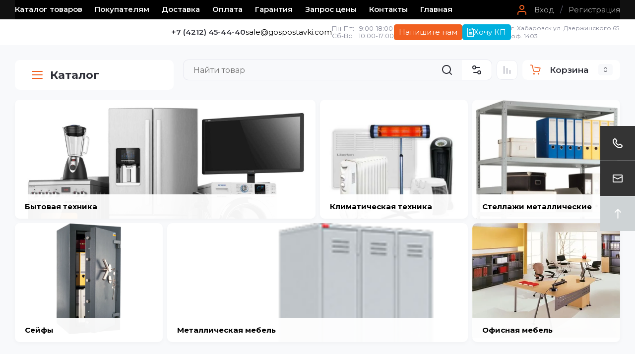

--- FILE ---
content_type: text/html; charset=utf-8
request_url: https://gospostavki.com/kanalnaya-vrf-sistema-korf-kf-iu-280a-v
body_size: 99048
content:
<!doctype html>
<html lang="ru">
	
<head>
	<meta charset="utf-8">
	<meta name="robots" content="all">
	<link rel="preload" href="/g/libs/jquery/2.2.4/jquery-2.2.4.min.js" as="script">
	
	<title>Купить Канальную VRF систему KORF KF-IU-280A-V | Цена 158634 ₽</title>
<!-- assets.top -->
<meta property="og:title" content="Канальная VRF система KORF KF-IU-280A-V">
<meta name="twitter:title" content="Канальная VRF система KORF KF-IU-280A-V">
<meta property="og:description" content="✔Выбрать, узнать цены в Хабаровске, а также приобрести Канальную VRF систему KORF KF-IU-280A-V по низкой цене от производителя. Гарантия. Любая форма оплаты. Доставка по России. Звоните +7 (4212) 45-44-40. 
158634 ₽">
<meta name="twitter:description" content="✔Выбрать, узнать цены в Хабаровске, а также приобрести Канальную VRF систему KORF KF-IU-280A-V по низкой цене от производителя. Гарантия. Любая форма оплаты. Доставка по России. Звоните +7 (4212) 45-44-40. 
158634 ₽">
<meta property="og:image" content="https://gospostavki.com/thumb/2/pdryjhNww7MQjK0t50Rw7A/350r350/d/korf-kf-iu-450a-v-197480.jpg">
<meta name="twitter:image" content="https://gospostavki.com/thumb/2/pdryjhNww7MQjK0t50Rw7A/350r350/d/korf-kf-iu-450a-v-197480.jpg">
<meta property="og:image:type" content="image/jpeg">
<meta property="og:image:width" content="350">
<meta property="og:image:height" content="350">
<meta property="og:type" content="website">
<meta property="og:url" content="https://gospostavki.com/kanalnaya-vrf-sistema-korf-kf-iu-280a-v">
<meta name="twitter:card" content="summary">
<!-- /assets.top -->

	<meta name="description" content="✔Выбрать, узнать цены в Хабаровске, а также приобрести Канальную VRF систему KORF KF-IU-280A-V по низкой цене от производителя. Гарантия. Любая форма оплаты. Доставка по России. Звоните +7 (4212) 45-44-40. 
158634 ₽">
	<meta name="keywords" content="Канальная VRF система KORF KF-IU-280A-V">
	<meta name="SKYPE_TOOLBAR" content="SKYPE_TOOLBAR_PARSER_COMPATIBLE">
	<meta name="viewport" content="width=device-width, initial-scale=1.0, maximum-scale=1.0, user-scalable=no">
	<meta name="format-detection" content="telephone=no">
	<meta http-equiv="x-rim-auto-match" content="none">
	
		
	
	
		
		
							<link rel="preload" as="image" href="/thumb/2/N89F_N0e3QDG0TF_o6Z00w/750r750/d/korf-kf-iu-450a-v-197480.jpg" />
		
	<link rel="preload" href="/g/shop2v2/default/js/shop2v2-plugins.js" as="script">
	<link rel="preload" href="/g/shop2v2/default/js/shop2.2.min.js" as="script">

	<link rel="preconnect" href="https://fonts.gstatic.com" crossorigin>
	
	<!-- common js -->
	<meta name="cmsmagazine" content="86368d8963b4f0f96b434aafa426cd49" />
<link rel='stylesheet' type='text/css' href='/shared/highslide-4.1.13/highslide.min.css'/>
<script type='text/javascript' src='/shared/highslide-4.1.13/highslide-full.packed.js'></script>
<script type='text/javascript'>
hs.graphicsDir = '/shared/highslide-4.1.13/graphics/';
hs.outlineType = null;
hs.showCredits = false;
hs.lang={cssDirection:'ltr',loadingText:'Загрузка...',loadingTitle:'Кликните чтобы отменить',focusTitle:'Нажмите чтобы перенести вперёд',fullExpandTitle:'Увеличить',fullExpandText:'Полноэкранный',previousText:'Предыдущий',previousTitle:'Назад (стрелка влево)',nextText:'Далее',nextTitle:'Далее (стрелка вправо)',moveTitle:'Передвинуть',moveText:'Передвинуть',closeText:'Закрыть',closeTitle:'Закрыть (Esc)',resizeTitle:'Восстановить размер',playText:'Слайд-шоу',playTitle:'Слайд-шоу (пробел)',pauseText:'Пауза',pauseTitle:'Приостановить слайд-шоу (пробел)',number:'Изображение %1/%2',restoreTitle:'Нажмите чтобы посмотреть картинку, используйте мышь для перетаскивания. Используйте клавиши вперёд и назад'};</script>

            <!-- 46b9544ffa2e5e73c3c971fe2ede35a5 -->
            <script src='/shared/s3/js/lang/ru.js'></script>
            <script src='/shared/s3/js/common.min.js'></script>
        <link rel='stylesheet' type='text/css' href='/shared/s3/css/calendar.css' /><link rel="icon" href="/favicon.jpg" type="image/jpeg">

<!--s3_require-->
<link rel="stylesheet" href="/g/basestyle/1.0.1/user/user.css" type="text/css"/>
<link rel="stylesheet" href="/g/basestyle/1.0.1/user/user.blue.css" type="text/css"/>
<script type="text/javascript" src="/g/basestyle/1.0.1/user/user.js" async></script>
<script type="text/javascript" src="/g/libs/jquery/2.2.4/jquery-2.2.4.min.js"></script>
<!--/s3_require-->

<link rel='stylesheet' type='text/css' href='/t/images/__csspatch/3/patch.css'/>
	



	
	<script type="text/javascript" src="/g/shop2v2/default/js/shop2v2-plugins.js"></script>

	<script type="text/javascript" src="/g/shop2v2/default/js/shop2.2.min.js"></script>


	<script src="/g/templates/shop2/2.130.2/default-3/js/paginationscroll.js"></script>

<script type="text/javascript">shop2.init({"productRefs": {"33469307":{"harakteristika":{"b27937d33e94a38d61711dfbdad7fa28":["38663507"]}}},"apiHash": {"getPromoProducts":"8c538acb446827d1eaf2f6f444740a5c","getSearchMatches":"d8f57de8ab3a2feff0b5cf4a752a50fe","getFolderCustomFields":"cbad5e0dc86965ad45e74924b9cc67f7","getProductListItem":"621911a78475b7a6f42061f9afcfccc1","cartAddItem":"b819e331b23de987788ddde91392300c","cartRemoveItem":"d70dffcb08cb1bbe6e9d599708152a68","cartUpdate":"18d0a78800249d047f72a94046b9a292","cartRemoveCoupon":"c8786b54074f06310f621ceb31f7155f","cartAddCoupon":"866eccbd6cf7f922f070b15d14a024f5","deliveryCalc":"d10b4bd8a2bbb4d01b34dbd4ef4a7926","printOrder":"589ea47a158db11ee7e584ee42b67480","cancelOrder":"09b9088e339da4c6267bdf5595bdda01","cancelOrderNotify":"df057099e08672d734a89c03b0358603","repeatOrder":"58cb38c54d657ad624ced20751970154","paymentMethods":"bd5cfe44422febdac5a440d2ce918675","compare":"baad73dcb06de25bccb9b4c7ec2bd34a"},"hash": null,"verId": 673784,"mode": "product","step": "","uri": "/katalog-tovarov","IMAGES_DIR": "/d/","my": {"gr_orders_shop2_btn":true,"show_product_unit":false,"gr_promo_actions":true,"gr_show_price_in_pricelist":true,"gr_selected_theme":4,"gr_schema_org":true,"gr_thumbs_height":"600","gr_thumbs_width":"600","gr_info_form":true,"gr_cart_question":true,"gr_compare_icons":true,"gr_favorite":true,"gr_collections_lazy":true,"gr_main_blocks_lazy":true,"gr_product_share_lazy":true,"gr_main_blocks_ajax":false,"gr_popup_compare":true,"gr_responsive_tabs_2":true,"gr_select_wrapper":true,"new_alias":"\u041d\u043e\u0432\u0438\u043d\u043a\u0430","special_alias":"\u0410\u043a\u0446\u0438\u044f","buy_alias":"\u0412 \u043a\u043e\u0440\u0437\u0438\u043d\u0443","buy_mod":true,"buy_kind":true,"on_shop2_btn":true,"show_sections":true,"lazy_load_subpages":true,"gr_amount_flag":true,"gr_collections_one_click":true,"gr_collections_columns_class":true,"gr_collections_params":false,"gr_collections_compare":true,"gr_collections_amount":true,"gr_collections_vendor":true,"gr_product_list_titles":true,"gr_product_list_title":true,"gr_product_list_price":true,"gr_product_list_amount":true,"gr_images_size":true,"gr_images_view":true,"gr_images_lazy_load":true,"gr_sliders_autoplay":true,"gr_one_click_btn":"\u041a\u0443\u043f\u0438\u0442\u044c \u0432 1 \u043a\u043b\u0438\u043a","gr_amount_min_top":true,"gr_options_more_btn":"\u041f\u0430\u0440\u0430\u043c\u0435\u0442\u0440\u044b","gr_product_print":true,"gr_product_options_more_btn":"\u0412\u0441\u0435 \u043f\u0430\u0440\u0430\u043c\u0435\u0442\u0440\u044b","gr_product_nav_prev":"\u041f\u0440\u0435\u0434\u044b\u0434\u0443\u0449\u0438\u0439","gr_product_nav_next":"\u0421\u043b\u0435\u0434\u0443\u044e\u0449\u0438\u0439","gr_product_quick_view":true,"gr_product_columns_class":true,"gr_product_item_wrap":true,"gr_product_list_main":true,"gr_thumbs_vendor":true,"gr_thumbs_one_click":true,"gr_cart_info_in_total":true,"gr_cart_preview_icons":true,"gr_cart_titles":true,"gr_cart_show_discount_sum":true,"gr_cart_show_discounts_applied":true,"gr_cart_auth_remodal":true,"gr_cart_coupon_remodal":false,"gr_cart_coupon_placeholder":"\u041f\u0440\u043e\u043c\u043e\u043a\u043e\u0434","gr_coupon_popup_btn":"\u041f\u0440\u0438\u043c\u0435\u043d\u0438\u0442\u044c \u043a\u0443\u043f\u043e\u043d","gr_cart_options_more_btn":"\u041f\u0430\u0440\u0430\u043c\u0435\u0442\u0440\u044b","gr_cart_registration_title":"\u041a\u0443\u043f\u0438\u0442\u044c \u0431\u0435\u0437 \u0440\u0435\u0433\u0438\u0441\u0442\u0440\u0430\u0446\u0438\u0438","gr_filter_remodal_btn":"\u0424\u0438\u043b\u044c\u0442\u0440","gr_filter_max_count":5,"gr_filter_remodal":false,"gr_filter_unwrap_sorting":false,"gr_filter_go_result":true,"gr_filter_color_btn":true,"gr_filter_placeholders":true,"gr_filter_range_slider":false,"gr_login_form_placeholder":false,"gr_search_placeholder":"\u041d\u0430\u0439\u0442\u0438 \u0442\u043e\u0432\u0430\u0440","gr_search_form_title":"\u041f\u043e\u0434\u0431\u043e\u0440 \u043f\u043e \u043f\u0430\u0440\u0430\u043c\u0435\u0442\u0440\u0430\u043c","gr_search_form_range_slider":false,"gr_sorting_title":"\u0421\u043e\u0440\u0442\u0438\u0440\u043e\u0432\u0430\u0442\u044c","gr_sorting_default":"\u041f\u043e \u0443\u043c\u043e\u043b\u0447\u0430\u043d\u0438\u044e","gr_sorting_item_default":"\u041f\u043e \u0443\u043c\u043e\u043b\u0447\u0430\u043d\u0438\u044e","gr_sorting_by_price_desc":"\u0426\u0435\u043d\u0430 - \u0443\u0431\u044b\u0432\u0430\u043d\u0438\u0435","gr_sorting_by_price_asc":"\u0426\u0435\u043d\u0430 - \u0432\u043e\u0437\u0440\u0430\u0441\u0442\u0430\u043d\u0438\u0435","gr_sorting_by_name_desc":"\u041d\u0430\u0437\u0432\u0430\u043d\u0438\u0435 - \u042f-\u0410","gr_sorting_by_name_asc":"\u041d\u0430\u0437\u0432\u0430\u043d\u0438\u0435 - \u0410-\u042f","gr_cart_preview_text":true,"gr_sorting_no_filter":true,"gr_filter_header":"\u0424\u0438\u043b\u044c\u0442\u0440 \u043f\u043e\u0434\u0431\u043e\u0440\u0430"},"shop2_cart_order_payments": 1,"cf_margin_price_enabled": 0,"buy_one_click_api_url": "/-/x-api/v1/public/?method=form/postform&param[form_id]=80698113&param[tpl]=global:shop2.form.minimal.tpl&param[hide_title]=0&param[placeholdered_fields]=0","maps_yandex_key":"","maps_google_key":""});</script>	<!-- common js -->
	
		
	
		<style>
			.gr_lazy_load_block > * {display: none !important;}
			.gr_hide_onload * {transition: none !important;}
			.gr_hide_onload *::after, .gr_hide_onload *::before {transition: none !important;}
			.gr_hide_onload .gr-burger, .gr-desktop-folders > li:nth-child(n+8), .hide_search_popup #search-result, .gr-up-button, .gr-slider.tns-controls{display: none;}
		
			.gr-brands.gr_lazy_load_block{min-height:107px}.main-products.main-blocks__item.gr_lazy_load_block{min-height:862px}.gr-banner.gr_lazy_load_block{min-height:180px}.gr-main-content.gr_lazy_load_block{min-height:518px}.gr-news.gr_lazy_load_block{min-height:867px}.gr-reviews.gr_lazy_load_block{min-height:470px}.gr-gallery.gr_lazy_load_block{min-height:465px}.gr-subscription.gr_lazy_load_block{min-height:156px}.gr-payment.gr_lazy_load_block{min-height:101px}.gr-footer.gr_lazy_load_block{min-height:485px}@media all and (max-width: 1280px){.gr-brands.gr_lazy_load_block{min-height:100px}.main-products.main-blocks__item.gr_lazy_load_block{min-height:1060px}.gr-banner.gr_lazy_load_block{min-height:180px}.gr-main-content.gr_lazy_load_block{min-height:518px}.gr-news.gr_lazy_load_block{min-height:866px}.gr-reviews.gr_lazy_load_block{min-height:470px}.gr-gallery.gr_lazy_load_block{min-height:535px}.gr-subscription.gr_lazy_load_block{min-height:177px}.gr-payment.gr_lazy_load_block{min-height:81px}.gr-footer.gr_lazy_load_block{min-height:451px}}@media all and (max-width: 1024px){.gr-brands.gr_lazy_load_block{min-height:93px}.main-products.main-blocks__item.gr_lazy_load_block{min-height:870px}.gr-banner.gr_lazy_load_block{min-height:179px}.gr-main-content.gr_lazy_load_block{min-height:784px}.gr-news.gr_lazy_load_block{min-height:762px}.gr-reviews.gr_lazy_load_block{min-height:401px}.gr-gallery.gr_lazy_load_block{min-height:444px}.gr-subscription.gr_lazy_load_block{min-height:131px}.gr-payment.gr_lazy_load_block{min-height:81px}.gr-footer.gr_lazy_load_block{min-height:346px}}@media all and (max-width: 768px){.gr-brands.gr_lazy_load_block{min-height:76px}.main-products.main-blocks__item.gr_lazy_load_block{min-height:820px}.gr-banner.gr_lazy_load_block{min-height:187px}.gr-main-content.gr_lazy_load_block{min-height:845px}.gr-news.gr_lazy_load_block{min-height:786px}.gr-reviews.gr_lazy_load_block{min-height:422px}.gr-gallery.gr_lazy_load_block{min-height:490px}.gr-subscription.gr_lazy_load_block{min-height:178px}.gr-payment.gr_lazy_load_block{min-height:119px}.gr-footer.gr_lazy_load_block{min-height:360px}}@media all and (max-width: 639px){.gr-brands.gr_lazy_load_block{min-height:89px}.main-products.main-blocks__item.gr_lazy_load_block{min-height:892px}.gr-banner.gr_lazy_load_block{min-height:161px}.gr-main-content.gr_lazy_load_block{min-height:907px}.gr-news.gr_lazy_load_block{min-height:781px}.gr-reviews.gr_lazy_load_block{min-height:515px}.gr-gallery.gr_lazy_load_block{min-height:450px}.gr-subscription.gr_lazy_load_block{min-height:237px}.gr-payment.gr_lazy_load_block{min-height:105px}.gr-footer.gr_lazy_load_block{min-height:708px}}@media all and (max-width: 480px){.gr-brands.gr_lazy_load_block{min-height:68px}.main-products.main-blocks__item.gr_lazy_load_block{min-height:709px}.gr-banner.gr_lazy_load_block{min-height:147px}.gr-main-content.gr_lazy_load_block{min-height:1270px}.gr-news.gr_lazy_load_block{min-height:865px}.gr-reviews.gr_lazy_load_block{min-height:578px}.gr-gallery.gr_lazy_load_block{min-height:375px}.gr-subscription.gr_lazy_load_block{min-height:237px}.gr-payment.gr_lazy_load_block{min-height:105px}.gr-footer.gr_lazy_load_block{min-height:708px}}@media all and (max-width: 320px){.gr-brands.gr_lazy_load_block{min-height:60px}.main-products.main-blocks__item.gr_lazy_load_block{min-height:669px}.gr-banner.gr_lazy_load_block{min-height:193px}.gr-main-content.gr_lazy_load_block{min-height:1645px}.gr-news.gr_lazy_load_block{min-height:772px}.gr-reviews.gr_lazy_load_block{min-height:746px}.gr-gallery.gr_lazy_load_block{min-height:440px}.gr-subscription.gr_lazy_load_block{min-height:280px}.gr-payment.gr_lazy_load_block{min-height:136px}.gr-footer.gr_lazy_load_block{min-height:708px}}
			
		.tns-outer{padding:0!important}.tns-outer [aria-controls]{cursor:pointer}.tns-slider{-webkit-transition:all 0;-moz-transition:all 0;transition:all 0}.tns-slider > .tns-item{-webkit-box-sizing:border-box;-moz-box-sizing:border-box;box-sizing:border-box}.tns-horizontal.tns-subpixel{white-space:nowrap}.tns-horizontal.tns-subpixel > .tns-item{display:inline-block;vertical-align:top;white-space:normal}.tns-gallery{position:relative;left:0;min-height:1px}.tns-gallery > .tns-item{position:absolute;left:-100%;-webkit-transition:transform 0s,opacity 0;-moz-transition:transform 0s,opacity 0;transition:transform 0s,opacity 0}.tns-gallery > .tns-slide-active{position:relative;left:auto!important}.tns-lazy-img{-webkit-transition:opacity .6s;-moz-transition:opacity .6s;transition:opacity .6s;opacity:.6}.tns-ovh{overflow:hidden}.tns-visually-hidden{position:absolute;left:-10000em}.tns-normal{opacity:0;filter:alpha(opacity=0);z-index:-1}html{font-family:sans-serif;-ms-text-size-adjust:100%;-webkit-text-size-adjust:100%;overflow-y:scroll}body{margin:0}header,nav,section{display:block}img{border:0}svg:not(:root){overflow:hidden}button,input{font:inherit;margin:0}button{overflow:visible;text-transform:none;-webkit-appearance:button;cursor:pointer}input{line-height:normal}@media print{*{text-shadow:none!important}a[href]:after{content:" (" attr(href) ")"}img{page-break-inside:avoid;max-width:100%!important}}.menu-default,.menu-default ul,.menu-default li{padding:0;margin:0;list-style:none}img{max-width:100%;height:auto}*{box-sizing:border-box;-webkit-locale:auto}.gr-slider .tns-controls button,.gr-brands__inner .tns-controls button,.search-block__btn,.tns-controls button,.tns-nav button{position:relative;z-index:1;display:inline-flex;align-items:center;justify-content:center;height:auto;min-height:auto;padding:0;border:none;cursor:pointer;text-align:center;-moz-appearance:none;-webkit-appearance:none;background-clip:border-box;transition:all .2s linear}.gr-slider .tns-controls button:before,.gr-brands__inner .tns-controls button:before,.search-block__btn:before,.tns-controls button:before,.tns-nav button:before{position:absolute;content:'';top:0;left:0;right:0;bottom:0;z-index:-1;transition:all .2s linear;opacity:0;visibility:hidden}.gr-slider .tns-controls button:active:before,.gr-brands__inner .tns-controls button:active:before,.search-block__btn:active:before,.tns-controls button:active:before,.tns-nav button:active:before{opacity:1;visibility:visible;transition:all .05s linear}.gr-massage-button,.gr-search-shop-button{width:60px;height:60px;min-height:60px}@media (max-width: 1260px){.gr-massage-button,.gr-search-shop-button,.gr-mobile-fold-button,.gr-mobile-phone-button{width:50px;height:50px;min-height:50px}}.gr-slider .tns-controls button,.gr-brands__inner .tns-controls button,.search-block__btn{width:56px;height:56px;min-height:56px}@media (max-width: 1260px){.gr-slider .tns-controls button,.gr-brands__inner .tns-controls button,.search-block__btn{width:48px;height:48px;min-height:48px}}@media (max-width: 767px){.gr-slider .tns-controls button,.gr-brands__inner .tns-controls button,.search-block__btn{width:36px;height:36px;min-height:36px}}.tns-controls button{width:40px;height:40px;min-height:40px;transition:all .2s linear;border:none}.tns-controls button:before{display:none}.tns-controls button:active{border:none}.tns-controls button svg{transition:all .2s linear}.gr-slider .tns-controls button,.gr-brands__inner .tns-controls button{font-size:0;padding:0;opacity:1;visibility:visible;transition:all .2s linear;border:none}.gr-slider .tns-controls button:before,.gr-brands__inner .tns-controls button:before{display:none}.gr-slider .tns-controls button svg,.gr-brands__inner .tns-controls button svg{width:30px;height:30px;transition:all .2s linear}.search-block__btn{font-size:0;padding:0;opacity:1;visibility:visible;transition:all .2s linear;border:none}.search-block__btn:before{display:none}.search-block__btn:active{border:none}.search-block__btn svg{width:30px;height:30px;transition:all .2s linear}.gr-mobile-fold-button,.gr-mobile-phone-button{transition:all .2s linear;border:none}.gr-mobile-fold-button:before,.gr-mobile-phone-button:before{display:none}.gr-mobile-fold-button svg,.gr-mobile-phone-button svg{transition:all .2s linear}.tns-controls button .gr-svg-icon{display:none}.tns-controls button .gr-svg-icon.gr_small_icon{display:block;width:20px!important;height:20px!important}.tns-nav{margin:20px 0 0;font-size:0;text-align:center}.tns-nav button{margin:0 5px;min-height:8px;height:8px;width:8px;font-size:0;padding:0;opacity:1;visibility:visible;border:none}@media (max-width: 767px){.tns-nav button{margin:0 3px;min-height:6px;height:6px;width:6px}}.tns-nav button:active{border:none}.search-block__input{font-size:16px;line-height:20px;padding:15px 20px}html,body{height:100%;min-width:320px;-ms-text-size-adjust:100%;-webkit-text-size-adjust:100%}html{font-size:16px}body{position:relative;min-width:320px;text-align:left;font-family:var(--font1);font-weight:var(--font1_400);line-height:1.5}.tns-lazy-img{opacity:1}.tns-slider{margin-left:auto;margin-right:auto}.gr-svg-icon{width:30px;height:30px}.gr-svg-icon.gr_small_icon{display:none;width:20px;height:20px}.block_padding{padding:0 30px}@media (max-width: 768px){.block_padding{padding:0 20px}}.block_width{margin:0 auto;max-width:1380px}.pointer_events_none{pointer-events:none}.gr-wrapper{min-height:100%;margin:auto;display:flex;flex-direction:column}@media (min-width: 1261px){.gr-wrapper--main .gr-main-slider__left{display:block}}.gr-wrapper--main .gr-fixed-panel__folder-btn{display:none}.gr-wrapper--main .gr-main-slider__right{width:calc(100% - 320px - 30px)}@media (max-width: 1360px){.gr-wrapper--main .gr-main-slider__right{width:calc(100% - 320px - 20px)}}@media (max-width: 1260px){.gr-wrapper--main .gr-main-slider__right{width:100%}}@media (max-width: 1260px){.gr-header__topline{padding:0}}.gr-header__holder{padding:39px 0 41px;display:flex;align-items:center}@media (max-width: 1260px){.gr-header__holder{padding:29px 0}}@media (max-width: 767px){.gr-header__holder{padding:20px 0}}.gr-header__logo{max-width:520px;width:100%;padding:0 20px 0 0}@media (max-width: 1360px){.gr-header__logo{max-width:400px}}@media (max-width: 767px){.gr-header__logo{max-width:100%;width:50%}}@media (max-width: 639px){.gr-header__logo{width:100%;padding:0}}.gr-header__contact{display:flex;align-items:center;justify-content:space-between;width:calc(100% - 520px)}@media (max-width: 1360px){.gr-header__contact{width:calc(100% - 400px)}}@media (max-width: 1260px){.gr-header__contact{justify-content:flex-end}}@media (max-width: 767px){.gr-header__contact{width:50%}}@media (max-width: 639px){.gr-header__contact{display:none}}.gr-nav{display:flex;align-items:center;justify-content:space-between}@media (max-width: 1260px){.gr-nav{display:none}}.gr-nav__button{display:flex;align-items:center;margin-left:20px}.gr-nav__button ins{display:inline-block;padding:0 12px}.gr-menu{display:flex;flex-wrap:wrap;align-items:center;width:100%}.gr-menu > li{margin:0 25px 0 0;position:relative}.gr-menu > li > a{padding:20px 0 21px;display:flex;align-items:center;font-weight:400;font-size:15px;line-height:1.2;transition:all .2s linear}.gr-menu > li > a > i{width:18px;height:18px;margin:0 0 0 10px}.gr-menu > li > a > i .gr-svg-icon{width:18px;height:18px;transition:all .2s linear}.gr-menu > li ul{position:absolute;top:100%;left:0;z-index:10;width:300px;display:none;padding:10px 0}.gr-menu > li ul:before{content:'';position:absolute;width:0;height:0;border-left:9px solid transparent;border-right:9px solid transparent;border-bottom:9px solid var(--gr_bg);top:-9px;left:20px}.gr-menu > li ul li{padding:0 30px;position:relative}.gr-menu > li ul li:last-child a{border-bottom:none}.gr-menu > li ul li.menu-back,.gr-menu > li ul li.menu-parent{display:none}.gr-menu > li ul li a{padding:20px 0 21px;display:flex;align-items:center;font-weight:400;font-size:15px;line-height:1.2;transition:all .2s linear;border-bottom:1px solid var(--on_gr_bg_border_sec)}.gr-login-button{cursor:pointer;display:flex;align-items:center;font-weight:400;font-size:15px;line-height:1.2;transition:all .2s linear}.gr-login-button .gr-svg-icon{margin:0 10px 0 0}.gr-register-button{font-weight:400;font-size:15px;line-height:1.2;transition:all .2s linear}.gr-logo__box{display:flex;align-items:center}@media (max-width: 639px){.gr-logo__box{flex-direction:column;justify-content:center}}.gr-logo__pic{font-size:0;flex:0 0 auto;margin:0 20px 0 0}@media (max-width: 639px){.gr-logo__pic{margin:0 0 10px}}.gr-logo__pic img{width:100%;height:100%;object-fit:cover}.gr-logo__holder{display:flex;align-items:flex-start;flex-direction:column}@media (max-width: 639px){.gr-logo__holder{align-items:center}}.gr-logo__name{font-weight:var(--font2_700);font-size:26px;line-height:1.2;font-family:var(--font1)}@media (max-width: 1260px){.gr-logo__name{font-size:22px}}.gr-logo__desc{font-weight:400;font-size:15px;line-height:1.2}.gr-address{max-width:280px;width:100%;position:relative;padding-left:32px}@media (max-width: 1260px){.gr-address{display:none}}.gr-address__icon{position:absolute;top:3px;left:1px;font-size:0}.gr-address__icon .gr-svg-icon{width:20px;height:20px}.gr-address__title{font-weight:400;font-size:15px;line-height:1.4;font-family:var(--font1);font-weight:var(--font1_700)}.gr-address__desc{font-weight:400;font-size:15px;line-height:1.4}.gr-contacts{max-width:295px;padding:0 45px 0 0;position:relative}.gr-contacts__item{display:flex;align-items:flex-start;flex-direction:column}.gr-contacts__icon{font-size:0;margin:0 15px 0 0}.gr-contacts__box{display:flex;align-items:center;flex-direction:row}.gr-contacts__link{max-width:28px;min-height:28px;display:block}.gr-contacts__note{font-weight:400;font-size:15px;line-height:1.2;margin:0 0 5px}.gr-contacts__number a{font-size:20px;line-height:1.2;font-family:var(--font1);font-weight:var(--font1_700)}.gr-contact-button{cursor:pointer;position:absolute;right:0;bottom:0;display:flex;align-items:center;justify-content:center;width:30px;height:30px}.gr-contact-button .gr-svg-icon{width:20px;height:20px}.gr-massage-button{cursor:pointer;display:flex;align-items:center;justify-content:center;transition:all .2s linear}@media (max-width: 1260px){.gr-massage-button{margin:0 0 0 50px}}@media (max-width: 1024px){.gr-massage-button{display:none}}.gr-massage-button .gr-svg-icon.gr_small_icon{display:block}@media (max-width: 1260px){.gr-fixed-panel{padding:0 30px}}@media (max-width: 768px){.gr-fixed-panel{padding:0 20px}}.gr-fixed-panel__inner{display:flex;height:80px;margin:0 auto;max-width:1380px}@media (max-width: 1260px){.gr-fixed-panel__inner{padding:10px 0;height:70px}}.gr-fixed-panel__folder-btn{position:relative;padding:0 30px;margin-right:30px;font-size:22px;line-height:1.1px;font-family:var(--font1);font-weight:var(--font1_700);display:flex;align-items:center;width:320px;height:60px;cursor:pointer;transition:all .2s linear;flex:0 0 auto}@media (max-width: 1360px){.gr-fixed-panel__folder-btn{margin-right:20px}}@media (max-width: 1260px){.gr-fixed-panel__folder-btn{display:none}}.gr-fixed-panel__folder-btn .gr-svg-icon{margin:0 11px 0 0}.gr-fixed-panel__search{flex:1 1 100%}.gr-fixed-panel__button{display:flex;flex:0 0 auto}.gr-search-container{display:flex;position:relative}#search-app-container{width:100%}.gr-search-shop-button{display:flex;align-items:center;justify-content:center;cursor:pointer;flex:0 0 auto}.gr-search-shop-button .gr-svg-icon{width:20px;height:20px;transition:all .2s linear}.gr-compare-button{flex:0 0 auto}.gr-compare-button + .gr-favorite-button .favorite-block{border-left:1px solid var(--on_gr_bg_border_4)}.gr-compare-button .gr-compare-btn{padding:20px;display:block;transition:all .2s linear}@media (max-width: 1260px){.gr-compare-button .gr-compare-btn{padding:15px}}.gr-compare-button .gr-compare-btn span{font-size:0;display:flex;align-items:center;flex-direction:row-reverse}.gr-compare-button .gr-compare-btn span .gr-compare-btn-amount{flex:0 0 auto;min-width:16px;height:16px;transition:all .2s linear;font-size:9px;line-height:16px;text-align:center;padding:0 4px;margin:0 0 0 4px;display:none}.gr-compare-button .gr-compare-btn .gr-svg-icon{width:20px;height:20px;transition:all .2s linear}.gr-favorite-button{flex:0 0 auto}.gr-favorite-button .favorite-block.is-null span .favorite-count{display:none}.gr-favorite-button .favorite-block a{padding:20px;display:block;transition:all .2s linear}@media (max-width: 1260px){.gr-favorite-button .favorite-block a{padding:15px}}.gr-favorite-button .favorite-block a span{font-size:0;display:flex;align-items:center;flex-direction:row-reverse}.gr-favorite-button .favorite-block a span .favorite-count{flex:0 0 auto;min-width:16px;height:16px;transition:all .2s linear;font-size:9px;line-height:16px;text-align:center;padding:0 4px;margin:0 0 0 4px}.gr-favorite-button .favorite-block a .gr-svg-icon{width:20px;height:20px;transition:all .2s linear}.gr-cart-popup-btn{cursor:pointer}.gr-cart-popup-btn .gr-cart-preview-body{padding:17px 15px 18px;max-width:207px;width:100%;display:flex;align-items:center}@media (max-width: 1260px){.gr-cart-popup-btn .gr-cart-preview-body{padding:12px 15px 13px}}.gr-cart-popup-btn .gr-cart-preview-body .gr-cart-btn-title{font-weight:var(--font2_600);font-size:17px;line-height:1.1;transition:all .2s linear}@media (max-width: 1260px){.gr-cart-popup-btn .gr-cart-preview-body .gr-cart-btn-title{display:none}}.gr-cart-popup-btn .gr-cart-preview-body .gr-cart-total-amount{min-width:29px;height:23px;line-height:23px;padding:0 5px;font-weight:400;font-size:13px;margin-left:20px;text-align:center;transition:all .2s linear}@media (max-width: 1260px){.gr-cart-popup-btn .gr-cart-preview-body .gr-cart-total-amount{margin-left:10px}}.gr-cart-popup-btn .gr-cart-preview-body .gr-cart-total-sum{display:none}.gr-cart-popup-btn .gr-cart-preview-body i{display:block;font-size:0;order:-1;margin:0 15px 0 0}@media (max-width: 1260px){.gr-cart-popup-btn .gr-cart-preview-body i{margin:0}}.gr-cart-popup-btn .gr-cart-preview-body i .gr-svg-icon{width:25px;height:25px;transition:all .2s linear}.button-list__item{margin-left:30px}@media (max-width: 1360px){.button-list__item{margin-left:20px}}@media (max-width: 1260px){.button-list__item{margin-left:10px}}.button-list__item.double_item{display:flex;overflow:hidden;align-self:flex-start}@media (max-width: 767px){.button-list__item.double_item{display:none}}@media (min-width: 640px){.button-list__item.phone_item{display:none}}@media (min-width: 1025px){.button-list__item.massage_item{display:none}}@media (max-width: 1024px){.button-list__item.massage_item .gr-massage-button{display:flex;margin:0}}.gr-mobile-fold-button{flex:0 0 auto;margin:0 10px 0 0;display:flex;align-items:center;justify-content:center}.gr-mobile-fold-button .gr-svg-icon{display:block}@media (max-width: 1260px){.gr-mobile-fold-button .gr-svg-icon{display:none}.gr-mobile-fold-button .gr-svg-icon.gr_small_icon{display:block}}@media (min-width: 1261px){.gr-mobile-fold-button{display:none}}.gr-mobile-phone-button{flex:0 0 auto;display:flex;align-items:center;justify-content:center}.gr-mobile-phone-button i{font-size:0}.gr-mobile-phone-button i .gr-svg-icon{display:block}@media (max-width: 1260px){.gr-mobile-phone-button i .gr-svg-icon{display:none}.gr-mobile-phone-button i .gr-svg-icon.gr_small_icon{display:block}}.gr-main-slider__inner{padding:40px 0 0;display:flex}@media (max-width: 1360px){.gr-main-slider__inner{padding:30px 0 0}}@media (max-width: 767px){.gr-main-slider__inner{padding:20px 0 0}}@media (max-width: 639px){.gr-main-slider__inner{padding:0}}.gr-main-slider__left{width:320px;margin:0 30px 0 0;position:relative;z-index:6;display:none}@media (max-width: 1360px){.gr-main-slider__left{margin:0 20px 0 0}}@media (max-width: 1260px){.gr-main-slider__left{display:none}}.gr-main-slider__right{width:100%}.gr-main-slider__headline{height:60px}@media (max-width: 1260px){.gr-main-slider__headline{height:0}}@media (max-width: 639px){.gr-main-slider__headline{height:auto;padding:0 20px 20px;margin:0 -20px}}.gr-slider{margin:30px 0 0;overflow:hidden;position:relative}@media (max-width: 1260px){.gr-slider{margin:0}}@media (max-width: 639px){.gr-slider{margin:20px 0 0}}.gr-slider .tns-nav{position:absolute;bottom:0;left:0;right:0;padding:0 30px 30px;text-align:right}@media (max-width: 639px){.gr-slider .tns-nav{padding:0 20px 20px;text-align:left}}.gr-slider .tns-controls{position:absolute;top:50%;left:-38px;right:-38px;margin-top:-38px;display:flex;align-items:center;justify-content:space-between}@media (max-width: 1023px){.gr-slider .tns-controls{display:none}}.gr-slider .tns-controls button{width:76px;height:76px;padding:0;font-size:0;z-index:2}.gr-slider .tns-controls button[data-controls="prev"]{justify-content:flex-end;padding-right:10px}.gr-slider .tns-controls button[data-controls="next"]{justify-content:flex-start;padding-left:10px}.gr-slider__list:not(.tns-slider){display:flex;flex-wrap:nowrap;overflow:hidden}.gr-slider__list:not(.tns-slider) .gr-slider__item{width:100%;flex:0 0 auto;opacity:1}.gr-slider__item{position:relative;overflow:hidden;opacity:0}.gr-slider__item.fadeIn{opacity:1;transition:all .35s linear}.gr-slider__item:before{position:absolute;content:'';z-index:1;top:-512px;left:-578px;width:1077px;height:1077px}@media (max-width: 1023px){.gr-slider__item:before{left:-635px}}@media (max-width: 768px){.gr-slider__item:before{left:-670px}}@media (max-width: 639px){.gr-slider__item:before{content:none}}.gr-slider__link{position:relative;display:block}.gr-slider__image{position:relative;height:510px}@media (max-width: 1023px){.gr-slider__image{padding-top:49.3%;height:auto}}@media (max-width: 639px){.gr-slider__image{padding-top:54%}}.gr-slider__image img{position:absolute;top:0;left:0;width:100%;height:100%;object-fit:cover}.gr-slider__box{position:absolute;top:0;left:0;bottom:0;width:445px;height:510px;padding:40px 0 40px 90px;display:flex;align-items:flex-start;flex-direction:column;justify-content:center;z-index:1}@media (max-width: 1023px){.gr-slider__box{height:auto;padding:40px 0 40px 30px}}@media (max-width: 639px){.gr-slider__box{position:static;width:100%;padding:20px}}.gr-slider__action{font-weight:400;font-size:15px;line-height:1.2;margin:0 0 10px}@media (max-width: 639px){.gr-slider__action{margin:0}}.gr-slider__title{font-family:var(--font1);font-weight:var(--font1_700);font-size:34px;line-height:110%;margin:0 0 30px}@media (max-width: 1260px){.gr-slider__title{font-size:28px}}@media (max-width: 1023px){.gr-slider__title{margin:0 0 20px}}@media (max-width: 767px){.gr-slider__title{font-size:20px}}@media (max-width: 639px){.gr-slider__title{margin:0 0 10px}}.gr-slider__price{display:flex;flex-direction:column;align-items:flex-start}@media (max-width: 639px){.gr-slider__price{flex-direction:row}}.gr-slider__price_old{font-weight:400;font-size:13px;line-height:1.2;padding:6px 15px 7px}.gr-slider__price_old + .gr-slider__price_current{margin:12px 0 0}@media (max-width: 639px){.gr-slider__price_old + .gr-slider__price_current{margin:0 0 0 12px}}.gr-slider__price_old span{position:relative;font-weight:var(--font2_700);font-size:17px;margin:0 5px 0 0}@media (max-width: 1024px){.gr-slider__price_old span{font-size:16px}}@media (max-width: 767px){.gr-slider__price_old span{font-size:15px}}.gr-slider__price_old span:before{content:'';top:50%;left:0;right:0;height:1px;margin-top:-1px}.gr-slider__price_current{font-weight:400;font-size:24px;line-height:1.2}@media (max-width: 1260px){.gr-slider__price_current{font-size:20px}}.gr-slider__price_current span{font-weight:var(--font2_700);font-size:32px;line-height:1.4;margin:0 5px 0 0}@media (max-width: 1260px){.gr-slider__price_current span{font-size:27px}}@media (max-width: 767px){.gr-slider__price_current span{font-size:22px}}@media (max-width: 639px){.gr-slider__price_current span{font-size:20px}}.gr-desktop-folder{position:absolute;left:0;right:0;width:320px;transition:all .2s linear}.gr-desktop-folder__title{padding:30px 30px 0;font-size:22px;line-height:26px;font-family:var(--font1);font-weight:var(--font1_700);display:flex;align-items:center}.gr-desktop-folder__title .gr-svg-icon{margin:0 11px 0 0}.gr-desktop-folder__holder{padding:13px 0 77px}.gr-desktop-folders li{padding:0 30px;position:relative}.gr-desktop-folders li:last-child > a{border-bottom:none}.gr-desktop-folders li.hide_item{display:none}.gr-desktop-folders li.folder-back,.gr-desktop-folders li.folder-parent{display:none}.gr-desktop-folders li a{transition:all .2s linear;display:flex;align-items:center;justify-content:space-between;padding:20px 0;font-weight:var(--font2_600);font-size:15px;line-height:1.1;border-bottom:1px solid var(--on_gr_bg_border_4)}.gr-desktop-folders li a .gr-svg-icon{width:20px;height:20px;margin:0 0 0 10px;transition:all .2s linear;transform:rotate(-90deg)}.gr-desktop-folders li ul{display:none;position:absolute;top:-10px;left:100%;width:320px;z-index:5;margin-left:30px;padding:10px 0}.gr-desktop-folders li ul:before{content:'';position:absolute;left:-9px;top:31px;width:0;height:0;border-top:8px solid transparent;border-right:9px solid var(--gr_bg);border-bottom:8px solid transparent}.gr-desktop-folders li ul li a{font-weight:400}.gr-folders-more{position:absolute;left:50%;bottom:0;width:76px;height:38px;overflow:hidden;margin-left:-38px;cursor:pointer}.gr-folders-more span{width:76px;height:76px;display:flex;justify-content:center;transition:all .2s linear;padding:10px 0}.gr-folders-more span .gr-svg-icon{transition:all .2s linear;display:none}.gr-folders-more span .gr-svg-icon.gr_small_icon{display:block}.gr-brands{margin:40px 0 0}@media (max-width: 1360px){.gr-brands{margin:30px 0 0}}@media (max-width: 767px){.gr-brands{margin:20px 0 0}}.gr-brands__inner{padding:25px 60px;position:relative;overflow:hidden}@media (max-width: 1023px){.gr-brands__inner{padding:20px 60px}}@media (max-width: 767px){.gr-brands__inner{padding:15px 60px}}.gr-brands__inner .tns-controls{position:absolute;top:50%;left:-38px;right:-38px;margin-top:-38px;display:flex;align-items:center;justify-content:space-between}.gr-brands__inner .tns-controls button{width:76px;height:76px;padding:0;font-size:0;z-index:2}.gr-brands__inner .tns-controls button[data-controls="prev"]{justify-content:flex-end;padding-right:10px}.gr-brands__inner .tns-controls button[data-controls="next"]{justify-content:flex-start;padding-left:10px}.gr-brands__list{display:flex;flex-wrap:wrap;justify-content:center;margin:0 -15px -30px}@media (max-width: 1360px){.gr-brands__list{margin:0 -10px -20px}}@media (max-width: 410px){.gr-brands__list{margin:0 0 -20px}}.gr-brands__list.gr-brands__list-init-slider.tns-slider{display:block;margin:0}.gr-brands__list.gr-brands__list-init-slider.tns-slider .gr-brands__item{margin:0}.gr-brands__list.gr-brands__list-init-slider.tns-slider .gr-brands__box{padding:0}.gr-brands__item{margin:0 15px 30px;width:calc(20% - 30px)}@media (max-width: 1360px){.gr-brands__item{margin:0 10px 20px;width:calc(20% - 20px)}}@media (max-width: 1024px){.gr-brands__item{width:calc(25% - 20px)}}@media (max-width: 767px){.gr-brands__item{width:calc(33.333% - 20px)}}@media (max-width: 639px){.gr-brands__item{width:calc(50% - 20px)}}@media (max-width: 410px){.gr-brands__item{width:100%;margin:0 0 20px}.gr-brands__item:nth-child(n+2){display:none}}@media (min-width: 411px) and (max-width: 639px){.gr-brands__item:nth-child(n+3){display:none}}@media (min-width: 640px) and (max-width: 767px){.gr-brands__item:nth-child(n+4){display:none}}@media (min-width: 768px) and (max-width: 1024px){.gr-brands__item:nth-child(n+5){display:none}}@media (min-width: 1025px){.gr-brands__item:nth-child(n+6){display:none}}.gr-brands__box{padding:20px}.gr-brands__box a{position:relative;padding-top:38.96%;display:block;overflow:hidden}.gr-brands__box a img{position:absolute;top:0;left:0;width:100%;height:100%;object-fit:cover}@media (min-width: 1024px){.gr-brands__box a img{transition:all .2s linear;opacity:.2}}.gr-compare-btn:not(.active){pointer-events:none}.favorite-block.is-null{pointer-events:none}#search-app{display:inline-block;vertical-align:top;text-align:left;width:100%;max-width:800px}@media (max-width: 1260px){#search-app{max-width:100%}}.search-block{display:flex}.search-block__input{border:none;width:100%;height:auto;-webkit-appearance:none;-moz-appearance:none;transition:all .2s linear}.search-block__btn{width:60px;height:60px;min-height:60px;flex:0 0 auto}@media (max-width: 1260px){.search-block__btn{width:50px;height:50px;min-height:50px}}#smart-search-block{z-index:10}
		
		.gr-slider__item.new-style-box:before{content:none}.gr-slider__item.new-style-box .gr-slider__box{top:50%;left:70px;bottom:auto;padding:30px;width:45%;transform:translateY(-50%)}@media (max-width: 1023px){.gr-slider__item.new-style-box .gr-slider__box{left:30px}}@media (min-width: 640px){.gr-slider__item.new-style-box .gr-slider__box{height:auto!important}}@media (max-width: 639px){.gr-slider__item.new-style-box .gr-slider__box{width:100%;padding:20px;transform:none}}.gr-slider__item.right-box .gr-slider__box{left:auto;right:70px}@media (max-width: 1023px){.gr-slider__item.right-box .gr-slider__box{right:30px}}
			
		</style>
	
	
		
					
			
			<script>
				createCookie('quick_load_style', 1, 1);
			</script>
	    
		
		
	
	<link rel="stylesheet" href="/t/v926/images/site.head.scss.css">	
	
</head>

<body class="site gr_hide_onload sand">
	
		
		
	<div class="gr-wrapper gr-wrapper--no-main">

		
		<header class="gr-header">
    <div class="gr-header__topline block_padding">
        <nav class="gr-nav block_width">
                            <ul class="gr-menu menu-default hideOverflow">
                                                                                                <li class="menu_f  opened">
                                <a href="/">
                                    Каталог товаров
                                                                    </a>
                                                                                                                                                                                                            </li>
                                                                                                                                        <li class="menu_f ">
                                <a href="/korparativnym-koientam">
                                    Покупателям
                                                                    </a>
                                                                                                                                                                                                            </li>
                                                                                                                                        <li class="menu_f ">
                                <a href="/dostavka">
                                    Доставка
                                                                    </a>
                                                                                                                                                                                                            </li>
                                                                                                                                        <li class="menu_f ">
                                <a href="/oplata">
                                    Оплата
                                                                    </a>
                                                                                                                                                                                                            </li>
                                                                                                                                        <li class="menu_f ">
                                <a href="/garantiya">
                                    Гарантия
                                                                    </a>
                                                                                                                                                                                                            </li>
                                                                                                                                        <li class="menu_f ">
                                <a href="/mailus">
                                    Запрос цены
                                                                    </a>
                                                                                                                                                                                                            </li>
                                                                                                                                        <li class="menu_f ">
                                <a href="/address">
                                    Контакты
                                                                    </a>
                                                                                                                                                                                                            </li>
                                                                                                                                        <li class="menu_f ">
                                <a href="/glavnaya">
                                    Главная
                                                                    </a>
                                                                                                                                        </li>
                    </ul>
                                        <div class="gr-nav__button">
                                    <div class="gr-login-button" data-remodal-target="login-form" role="button">
                        <svg class="gr-svg-icon">
                            <use xlink:href="#icon_shop_cabinet"></use>
                        </svg>
                        <svg class="gr-svg-icon gr_small_icon">
                            <use xlink:href="#icon_shop_cabinet_small"></use>
                        </svg>
                        <span>Вход</span>
                    </div><ins>/</ins>
                    <a class="gr-register-button" href="/users/register">Регистрация</a>
                            </div>
        </nav>
    </div>

    <div class="gr-header__botline block_padding">
        <div class="gr-header__holder block_width">
                            <div class="gr-header__logo gr-logo gr-logo_top">
                    <div class="gr-logo__box">
                                                                                                            <a class="gr-logo__pic" href="https://gospostavki.com">
                                    <img width="100%" height="100%" class="gr_images_lazy_load" src="/g/spacer.gif" data-src="/thumb/2/ple7x2-k-ibVZK1RqqcVIA/250r/d/logo_sajt_7.jpg" style="max-width: 250px" alt="поставки различных товаров по выигранным тендерам (комп. и офисная техника, различное оборудование, ">
                                </a>
                                                                                                        <a class="gr-logo__holder" href="https://gospostavki.com">
                                                                                            </a>
                                            </div>
                </div>
                        <div class="gr-header__contact">
            	                                                                        <div class="gr-contacts__item">
                                <div class="gr-contacts__box">
                                                                            <div class="gr-contacts__number">
                                            <a href="tel:+74212454440">+7 (4212) 45-44-40</a>
                                        </div>
                                                                    </div>
                            </div>
                                                                                                                        
            	            		<div class="header-mail-block">
            			<a href="mailto:sale@gospostavki.com">sale@gospostavki.com</a>
            		</div>
            	            	
            	            		<div class="header-time-block">
            										<div class="gr-work__item">
								<div class="gr-work__days">Пн-Пт:</div>								<div class="gr-work__time">9:00-18:00</div>							</div>
													<div class="gr-work__item">
								<div class="gr-work__days">Сб-Вс:</div>								<div class="gr-work__time">10:00-17:00</div>							</div>
						            		</div>
            	            	
            	<div class="gr-header-buttons">
            				                <span data-tooltip="Напишите нам" class="gr-massage-button" role="button" data-remodal-target="feedback" data-api-url="/-/x-api/v1/public/?method=form/postform&param[form_id]=80698513&param[tpl]=global:shop2.form.minimal.tpl&param[hide_title]=0&param[placeholdered_fields]=0&param[policy_checkbox]=1">
		                    Напишите нам
		                </span>
	                	                		                <span data-tooltip="Хочу КП" class="gr-massage-button gr-massage-button2" role="button" data-remodal-target="feedback" data-api-url="/-/x-api/v1/public/?method=form/postform&param[form_id]=40742221&param[tpl]=global:shop2.form.minimal.tpl&param[hide_title]=0&param[placeholdered_fields]=0&param[policy_checkbox]=1">
		                	<span class="icon">
		                		<svg xmlns="http://www.w3.org/2000/svg" xmlns:xlink="http://www.w3.org/1999/xlink" width="13px" height="18px">
									<path fill-rule="evenodd"  fill="rgb(255, 255, 255)" d="M-0.005,17.995 L-0.005,-0.004 L9.436,-0.004 L13.006,3.700 L13.006,17.995 L-0.005,17.995 ZM9.753,1.916 L9.753,3.370 L11.155,3.370 L9.753,1.916 ZM11.922,4.495 L8.669,4.495 L8.669,1.121 L1.080,1.121 L1.080,16.870 L11.922,16.870 L11.922,4.495 ZM6.501,4.495 L3.248,4.495 L3.248,3.370 L6.501,3.370 L6.501,4.495 ZM6.501,6.745 L3.248,6.745 L3.248,5.621 L6.501,5.621 L6.501,6.745 ZM9.753,10.120 L3.248,10.120 L3.248,8.996 L9.753,8.996 L9.753,10.120 ZM9.753,12.370 L3.248,12.370 L3.248,11.245 L9.753,11.245 L9.753,12.370 ZM9.753,14.620 L3.248,14.620 L3.248,13.495 L9.753,13.495 L9.753,14.620 Z"/>
								</svg>
		                	</span>
		                    Хочу КП
		                </span>
	                	                
	                <div class="socials">
	                		                </div>
            	</div>
            	
                                    <div class="gr-address">
                                                                            <div class="gr-address__desc">г. Хабаровск ул. Дзержинского 65 оф. 1403</div>
                                            </div>
                                 <!-- .header-contacts -->
            </div>
        </div>
    </div>
</header>
		<section class="gr-main-slider block_padding">
	<div class="gr-main-slider__inner block_width">
		<div class="gr-main-slider__left">
			<div class="gr-desktop-folder">
				<div class="gr-desktop-folder__title">
					<svg class="gr-svg-icon">
						<use xlink:href="#icon_site_burger"></use>
					</svg>
					<svg class="gr-svg-icon gr_small_icon">
						<use xlink:href="#icon_site_burger_small"></use>
					</svg>
					Каталог
				</div>
				<div class="gr-desktop-folder__holder">
											<ul class="gr-desktop-folders menu-default">
																																																					<li data-f-name="Бытовая техника" class="folder_f has">
										<a href="/bytovaya-tehnika">
											Бытовая техника
																							<i><svg class="gr-svg-icon"><use xlink:href="#icon_site_bottom_mini"></use></svg></i>
																					</a>
																																																																																	<ul>
												<li class="folder-back">
													<div class="folder-back__btn">
														Назад
														<i>
															<svg class="gr-svg-icon">
																<use xlink:href="#icon_site_left_mini"></use>
															</svg>
														</i>
													</div>
												</li>
												<li data-f-name="Бытовая техника" class="folder-parent">
													<a href="/bytovaya-tehnika">Бытовая техника</a>
												</li>
																																			<li data-f-name="Техника для кухни" class="has">
										<a href="/tehnika-dlya-kuhni">
											Техника для кухни
																							<i><svg class="gr-svg-icon"><use xlink:href="#icon_site_bottom_mini"></use></svg></i>
																					</a>
																																																																																	<ul>
												<li class="folder-back">
													<div class="folder-back__btn">
														Назад
														<i>
															<svg class="gr-svg-icon">
																<use xlink:href="#icon_site_left_mini"></use>
															</svg>
														</i>
													</div>
												</li>
												<li data-f-name="Техника для кухни" class="folder-parent">
													<a href="/tehnika-dlya-kuhni">Техника для кухни</a>
												</li>
																																			<li data-f-name="Холодильники" class="">
										<a href="/holodilniki">
											Холодильники
																					</a>
																																																																																	</li>
																																												<li data-f-name="Морозильные лари" class="">
										<a href="/morozilnyye-lari-morozilniki-kholodilniye-lari-morozilnyye-kamery">
											Морозильные лари
																					</a>
																																																																																	</li>
																																												<li data-f-name="Морозильные камеры (морозильники)" class="">
										<a href="/morozilnye-kamery-morozilniki">
											Морозильные камеры (морозильники)
																					</a>
																																																																																	</li>
																																												<li data-f-name="Витрины холодильные" class="">
										<a href="/vitriny-holodilnye">
											Витрины холодильные
																					</a>
																																																																																	</li>
																																												<li data-f-name="Кухонные плиты (печи)" class="has">
										<a href="/kuhonnye-plity-pechi">
											Кухонные плиты (печи)
																							<i><svg class="gr-svg-icon"><use xlink:href="#icon_site_bottom_mini"></use></svg></i>
																					</a>
																																																																																	<ul>
												<li class="folder-back">
													<div class="folder-back__btn">
														Назад
														<i>
															<svg class="gr-svg-icon">
																<use xlink:href="#icon_site_left_mini"></use>
															</svg>
														</i>
													</div>
												</li>
												<li data-f-name="Кухонные плиты (печи)" class="folder-parent">
													<a href="/kuhonnye-plity-pechi">Кухонные плиты (печи)</a>
												</li>
																																			<li data-f-name="Мини-печи" class="">
										<a href="/mini-pechi">
											Мини-печи
																					</a>
																																																																																	</li>
																																												<li data-f-name="Плиты газовые" class="">
										<a href="/plity-gazovye">
											Плиты газовые
																					</a>
																																																																																	</li>
																																												<li data-f-name="Плиты комбинированные" class="">
										<a href="/plity-kombinirovannye">
											Плиты комбинированные
																					</a>
																																																																																	</li>
																																												<li data-f-name="Плиты настольные" class="">
										<a href="/plity-nastolnye">
											Плиты настольные
																					</a>
																																																																																	</li>
																																												<li data-f-name="Плиты стеклокерамические" class="">
										<a href="/plity-steklokeramicheskie">
											Плиты стеклокерамические
																					</a>
																																																																																	</li>
																																												<li data-f-name="Плиты электрические" class="">
										<a href="/plity-elektricheskie">
											Плиты электрические
																					</a>
																																																																																	</li>
																					</ul>
											</li>
																																												<li data-f-name="Встраиваемая техника" class="has">
										<a href="/vstraivaemaya-tehnika">
											Встраиваемая техника
																							<i><svg class="gr-svg-icon"><use xlink:href="#icon_site_bottom_mini"></use></svg></i>
																					</a>
																																																																																	<ul>
												<li class="folder-back">
													<div class="folder-back__btn">
														Назад
														<i>
															<svg class="gr-svg-icon">
																<use xlink:href="#icon_site_left_mini"></use>
															</svg>
														</i>
													</div>
												</li>
												<li data-f-name="Встраиваемая техника" class="folder-parent">
													<a href="/vstraivaemaya-tehnika">Встраиваемая техника</a>
												</li>
																																			<li data-f-name="Встраиваемые варочные поверхности" class="has">
										<a href="/vstraivaemye-varochnye-poverhnosti">
											Встраиваемые варочные поверхности
																							<i><svg class="gr-svg-icon"><use xlink:href="#icon_site_bottom_mini"></use></svg></i>
																					</a>
																																																																																	<ul>
												<li class="folder-back">
													<div class="folder-back__btn">
														Назад
														<i>
															<svg class="gr-svg-icon">
																<use xlink:href="#icon_site_left_mini"></use>
															</svg>
														</i>
													</div>
												</li>
												<li data-f-name="Встраиваемые варочные поверхности" class="folder-parent">
													<a href="/vstraivaemye-varochnye-poverhnosti">Встраиваемые варочные поверхности</a>
												</li>
																																			<li data-f-name="Встраиваемые электрические поверхности" class="">
										<a href="/vstraivaemye-elektricheskie-poverhnosti">
											Встраиваемые электрические поверхности
																					</a>
																																																																																	</li>
																																												<li data-f-name="Встраиваемые газовые поверхности" class="">
										<a href="/vstraivaemye-gazovye-poverhnosti">
											Встраиваемые газовые поверхности
																					</a>
																																																																																	</li>
																					</ul>
											</li>
																																												<li data-f-name="Встраиваемые духовые шкафы" class="has">
										<a href="/vstraivaemye-duhovye-shkafy">
											Встраиваемые духовые шкафы
																							<i><svg class="gr-svg-icon"><use xlink:href="#icon_site_bottom_mini"></use></svg></i>
																					</a>
																																																																																	<ul>
												<li class="folder-back">
													<div class="folder-back__btn">
														Назад
														<i>
															<svg class="gr-svg-icon">
																<use xlink:href="#icon_site_left_mini"></use>
															</svg>
														</i>
													</div>
												</li>
												<li data-f-name="Встраиваемые духовые шкафы" class="folder-parent">
													<a href="/vstraivaemye-duhovye-shkafy">Встраиваемые духовые шкафы</a>
												</li>
																																			<li data-f-name="Электрические духовые шкафы" class="">
										<a href="/elektricheskie-duhovye-shkafy">
											Электрические духовые шкафы
																					</a>
																																																																																	</li>
																					</ul>
											</li>
																																												<li data-f-name="Встраиваемые микроволновые печи" class="">
										<a href="/vstraivaemye-mikrovolnovye-pechi">
											Встраиваемые микроволновые печи
																					</a>
																																																																																	</li>
																																												<li data-f-name="Встраиваемые посудомоечные машины" class="">
										<a href="/vstraivaemye-posudomoechnye-mashiny">
											Встраиваемые посудомоечные машины
																					</a>
																																																																																	</li>
																																												<li data-f-name="Встраиваемые холодильники, морозильники" class="">
										<a href="/vstraivaemye-holodilniki-morozilniki">
											Встраиваемые холодильники, морозильники
																					</a>
																																																																																	</li>
																					</ul>
											</li>
																																												<li data-f-name="Вытяжки" class="">
										<a href="/vytyazhki">
											Вытяжки
																					</a>
																																																																																	</li>
																																												<li data-f-name="Микроволновые печи" class="has">
										<a href="/mikrovolnovye-pechi">
											Микроволновые печи
																							<i><svg class="gr-svg-icon"><use xlink:href="#icon_site_bottom_mini"></use></svg></i>
																					</a>
																																																																																	<ul>
												<li class="folder-back">
													<div class="folder-back__btn">
														Назад
														<i>
															<svg class="gr-svg-icon">
																<use xlink:href="#icon_site_left_mini"></use>
															</svg>
														</i>
													</div>
												</li>
												<li data-f-name="Микроволновые печи" class="folder-parent">
													<a href="/mikrovolnovye-pechi">Микроволновые печи</a>
												</li>
																																			<li data-f-name="Микроволновые печи без гриля" class="">
										<a href="/mikrovolnovye-pechi-bez-grilya">
											Микроволновые печи без гриля
																					</a>
																																																																																	</li>
																																												<li data-f-name="Микроволновые печи с грилем" class="">
										<a href="/mikrovolnovye-pechi-s-grilem">
											Микроволновые печи с грилем
																					</a>
																																																																																	</li>
																					</ul>
											</li>
																																												<li data-f-name="Посудомоечные машины" class="">
										<a href="/posudomoechnye-mashiny">
											Посудомоечные машины
																					</a>
																																																																																	</li>
																																												<li data-f-name="Мелкая кухонная техника" class="has">
										<a href="/melkaya-kuhonnaya-tehnika">
											Мелкая кухонная техника
																							<i><svg class="gr-svg-icon"><use xlink:href="#icon_site_bottom_mini"></use></svg></i>
																					</a>
																																																																																	<ul>
												<li class="folder-back">
													<div class="folder-back__btn">
														Назад
														<i>
															<svg class="gr-svg-icon">
																<use xlink:href="#icon_site_left_mini"></use>
															</svg>
														</i>
													</div>
												</li>
												<li data-f-name="Мелкая кухонная техника" class="folder-parent">
													<a href="/melkaya-kuhonnaya-tehnika">Мелкая кухонная техника</a>
												</li>
																																			<li data-f-name="Мультиварки, медленноварки, рисоварки" class="">
										<a href="/multivarki-medlennovarki-risovarki">
											Мультиварки, медленноварки, рисоварки
																					</a>
																																																																																	</li>
																																												<li data-f-name="Тостеры" class="">
										<a href="/tostery">
											Тостеры
																					</a>
																																																																																	</li>
																																												<li data-f-name="Грили, аэрогрили" class="">
										<a href="/grili-aerogrili">
											Грили, аэрогрили
																					</a>
																																																																																	</li>
																																												<li data-f-name="Хлебопечи" class="">
										<a href="/hlebopechi">
											Хлебопечи
																					</a>
																																																																																	</li>
																																												<li data-f-name="Диспенсеры" class="">
										<a href="/dispensery">
											Диспенсеры
																					</a>
																																																																																	</li>
																																												<li data-f-name="Дистилляторы" class="">
										<a href="/distillyatory">
											Дистилляторы
																					</a>
																																																																																	</li>
																																												<li data-f-name="Сепараторы, инкубаторы, кормоизмельчители" class="">
										<a href="/separatory-inkubatory-kormoizmelchiteli">
											Сепараторы, инкубаторы, кормоизмельчители
																					</a>
																																																																																	</li>
																																												<li data-f-name="Кухонные комбайны, кухонные машины, измельчители" class="has">
										<a href="/kuhonnye-kombajny-kuhonnye-mashiny-izmelchiteli">
											Кухонные комбайны, кухонные машины, измельчители
																							<i><svg class="gr-svg-icon"><use xlink:href="#icon_site_bottom_mini"></use></svg></i>
																					</a>
																																																																																	<ul>
												<li class="folder-back">
													<div class="folder-back__btn">
														Назад
														<i>
															<svg class="gr-svg-icon">
																<use xlink:href="#icon_site_left_mini"></use>
															</svg>
														</i>
													</div>
												</li>
												<li data-f-name="Кухонные комбайны, кухонные машины, измельчители" class="folder-parent">
													<a href="/kuhonnye-kombajny-kuhonnye-mashiny-izmelchiteli">Кухонные комбайны, кухонные машины, измельчители</a>
												</li>
																																			<li data-f-name="Кухонные комбайны" class="">
										<a href="/kuhonnye-kombajny">
											Кухонные комбайны
																					</a>
																																																																																	</li>
																																												<li data-f-name="Кухонные машины" class="">
										<a href="/kuhonnye-mashiny">
											Кухонные машины
																					</a>
																																																																																	</li>
																																												<li data-f-name="Измельчители" class="">
										<a href="/izmelchiteli">
											Измельчители
																					</a>
																																																																																	</li>
																					</ul>
											</li>
																																												<li data-f-name="Мясорубки" class="">
										<a href="/myasorubki">
											Мясорубки
																					</a>
																																																																																	</li>
																																												<li data-f-name="Шашлычницы" class="">
										<a href="/shashlychnicy">
											Шашлычницы
																					</a>
																																																																																	</li>
																																												<li data-f-name="Приборы для измельчения" class="">
										<a href="/pribory-dlya-izmelcheniya">
											Приборы для измельчения
																					</a>
																																																																																	</li>
																																												<li data-f-name="Соковыжималки" class="">
										<a href="/sokovyzhimalki">
											Соковыжималки
																					</a>
																																																																																	</li>
																																												<li data-f-name="Блендеры" class="">
										<a href="/blendery">
											Блендеры
																					</a>
																																																																																	</li>
																																												<li data-f-name="Фритюрницы" class="">
										<a href="/frityurnicy">
											Фритюрницы
																					</a>
																																																																																	</li>
																					</ul>
											</li>
																																												<li data-f-name="Приготовление кофе" class="has">
										<a href="/prigotovlenie-kofe">
											Приготовление кофе
																							<i><svg class="gr-svg-icon"><use xlink:href="#icon_site_bottom_mini"></use></svg></i>
																					</a>
																																																																																	<ul>
												<li class="folder-back">
													<div class="folder-back__btn">
														Назад
														<i>
															<svg class="gr-svg-icon">
																<use xlink:href="#icon_site_left_mini"></use>
															</svg>
														</i>
													</div>
												</li>
												<li data-f-name="Приготовление кофе" class="folder-parent">
													<a href="/prigotovlenie-kofe">Приготовление кофе</a>
												</li>
																																			<li data-f-name="Кофемашины" class="">
										<a href="/kofemashiny">
											Кофемашины
																					</a>
																																																																																	</li>
																																												<li data-f-name="Кофеварки помповые" class="">
										<a href="/kofevarki-pompovye">
											Кофеварки помповые
																					</a>
																																																																																	</li>
																																												<li data-f-name="Кофеварки паровые" class="">
										<a href="/kofevarki-parovye">
											Кофеварки паровые
																					</a>
																																																																																	</li>
																																												<li data-f-name="Кофеварки капельные" class="">
										<a href="/kofevarki-kapelnye">
											Кофеварки капельные
																					</a>
																																																																																	</li>
																																												<li data-f-name="Кофеварки гейзерные, турки" class="">
										<a href="/kofevarki-gejzernye-turki">
											Кофеварки гейзерные, турки
																					</a>
																																																																																	</li>
																																												<li data-f-name="Аксессуары для кофеварок и чайников" class="">
										<a href="/aksessuary-dlya-kofevarok-i-chajnikov">
											Аксессуары для кофеварок и чайников
																					</a>
																																																																																	</li>
																					</ul>
											</li>
																																												<li data-f-name="Приборы для кипячения воды" class="has">
										<a href="/pribory-dlya-kipyacheniya-vody">
											Приборы для кипячения воды
																							<i><svg class="gr-svg-icon"><use xlink:href="#icon_site_bottom_mini"></use></svg></i>
																					</a>
																																																																																	<ul>
												<li class="folder-back">
													<div class="folder-back__btn">
														Назад
														<i>
															<svg class="gr-svg-icon">
																<use xlink:href="#icon_site_left_mini"></use>
															</svg>
														</i>
													</div>
												</li>
												<li data-f-name="Приборы для кипячения воды" class="folder-parent">
													<a href="/pribory-dlya-kipyacheniya-vody">Приборы для кипячения воды</a>
												</li>
																																			<li data-f-name="Поттеры" class="">
										<a href="/pottery">
											Поттеры
																					</a>
																																																																																	</li>
																																												<li data-f-name="Самовары" class="">
										<a href="/samovary">
											Самовары
																					</a>
																																																																																	</li>
																																												<li data-f-name="Чайники электрические" class="has">
										<a href="/chajniki-elektricheskie">
											Чайники электрические
																							<i><svg class="gr-svg-icon"><use xlink:href="#icon_site_bottom_mini"></use></svg></i>
																					</a>
																																																																																	<ul>
												<li class="folder-back">
													<div class="folder-back__btn">
														Назад
														<i>
															<svg class="gr-svg-icon">
																<use xlink:href="#icon_site_left_mini"></use>
															</svg>
														</i>
													</div>
												</li>
												<li data-f-name="Чайники электрические" class="folder-parent">
													<a href="/chajniki-elektricheskie">Чайники электрические</a>
												</li>
																																			<li data-f-name="Чайники из нержавеющей стали" class="">
										<a href="/chajniki-iz-nerzhaveyushchej-stali">
											Чайники из нержавеющей стали
																					</a>
																																																																																	</li>
																																												<li data-f-name="Чайники из пластика" class="">
										<a href="/chajniki-iz-plastika">
											Чайники из пластика
																					</a>
																																																																																	</li>
																																												<li data-f-name="Чайники из стекла" class="">
										<a href="/chajniki-iz-stekla">
											Чайники из стекла
																					</a>
																																																																																	</li>
																																												<li data-f-name="Керамические чайники" class="">
										<a href="/keramicheskie-chajniki">
											Керамические чайники
																					</a>
																																																																																	</li>
																					</ul>
											</li>
																					</ul>
											</li>
																					</ul>
											</li>
																																												<li data-f-name="Техника для дома" class="has">
										<a href="/tehnika-dlya-doma">
											Техника для дома
																							<i><svg class="gr-svg-icon"><use xlink:href="#icon_site_bottom_mini"></use></svg></i>
																					</a>
																																																																																	<ul>
												<li class="folder-back">
													<div class="folder-back__btn">
														Назад
														<i>
															<svg class="gr-svg-icon">
																<use xlink:href="#icon_site_left_mini"></use>
															</svg>
														</i>
													</div>
												</li>
												<li data-f-name="Техника для дома" class="folder-parent">
													<a href="/tehnika-dlya-doma">Техника для дома</a>
												</li>
																																			<li data-f-name="Пылесосы" class="has">
										<a href="/pylesosy">
											Пылесосы
																							<i><svg class="gr-svg-icon"><use xlink:href="#icon_site_bottom_mini"></use></svg></i>
																					</a>
																																																																																	<ul>
												<li class="folder-back">
													<div class="folder-back__btn">
														Назад
														<i>
															<svg class="gr-svg-icon">
																<use xlink:href="#icon_site_left_mini"></use>
															</svg>
														</i>
													</div>
												</li>
												<li data-f-name="Пылесосы" class="folder-parent">
													<a href="/pylesosy">Пылесосы</a>
												</li>
																																			<li data-f-name="Пылесосы с мешком" class="">
										<a href="/pylesosy-s-meshkom">
											Пылесосы с мешком
																					</a>
																																																																																	</li>
																																												<li data-f-name="Пылесосы без мешка" class="">
										<a href="/pylesosy-bez-meshka">
											Пылесосы без мешка
																					</a>
																																																																																	</li>
																																												<li data-f-name="Роботы-пылесосы" class="">
										<a href="/roboty-pylesosy">
											Роботы-пылесосы
																					</a>
																																																																																	</li>
																																												<li data-f-name="Аксессуары для пылесосов" class="has">
										<a href="/aksessuary-dlya-pylesosov">
											Аксессуары для пылесосов
																							<i><svg class="gr-svg-icon"><use xlink:href="#icon_site_bottom_mini"></use></svg></i>
																					</a>
																																																																																	<ul>
												<li class="folder-back">
													<div class="folder-back__btn">
														Назад
														<i>
															<svg class="gr-svg-icon">
																<use xlink:href="#icon_site_left_mini"></use>
															</svg>
														</i>
													</div>
												</li>
												<li data-f-name="Аксессуары для пылесосов" class="folder-parent">
													<a href="/aksessuary-dlya-pylesosov">Аксессуары для пылесосов</a>
												</li>
																																			<li data-f-name="Насадки для пылесосов" class="">
										<a href="/nasadki-dlya-pylesosov">
											Насадки для пылесосов
																					</a>
																																																																																	</li>
																																												<li data-f-name="Пылесборники для пылесосов" class="">
										<a href="/pylesborniki-dlya-pylesosov">
											Пылесборники для пылесосов
																					</a>
																																																																																	</li>
																																												<li data-f-name="Фильтры для пылесосов" class="">
										<a href="/filtry-dlya-pylesosov">
											Фильтры для пылесосов
																					</a>
																																																																																	</li>
																																												<li data-f-name="Шампунь, чистящие средства" class="">
										<a href="/shampun-chistyashchie-sredstva">
											Шампунь, чистящие средства
																					</a>
																																																																																	</li>
																					</ul>
											</li>
																					</ul>
											</li>
																																												<li data-f-name="Стиральные машины" class="has">
										<a href="/stiralnye-mashiny">
											Стиральные машины
																							<i><svg class="gr-svg-icon"><use xlink:href="#icon_site_bottom_mini"></use></svg></i>
																					</a>
																																																																																	<ul>
												<li class="folder-back">
													<div class="folder-back__btn">
														Назад
														<i>
															<svg class="gr-svg-icon">
																<use xlink:href="#icon_site_left_mini"></use>
															</svg>
														</i>
													</div>
												</li>
												<li data-f-name="Стиральные машины" class="folder-parent">
													<a href="/stiralnye-mashiny">Стиральные машины</a>
												</li>
																																			<li data-f-name="Автоматические с вертикальной загрузкой" class="">
										<a href="/avtomaticheskie-s-vertikalnoj-zagruzkoj">
											Автоматические с вертикальной загрузкой
																					</a>
																																																																																	</li>
																																												<li data-f-name="Автоматические с фронтальной загрузкой" class="">
										<a href="/avtomaticheskie-s-frontalnoj-zagruzkoj">
											Автоматические с фронтальной загрузкой
																					</a>
																																																																																	</li>
																																												<li data-f-name="Полуавтоматические" class="">
										<a href="/poluavtomaticheskie">
											Полуавтоматические
																					</a>
																																																																																	</li>
																																												<li data-f-name="Стирально-сушильные машины" class="">
										<a href="/stiralno-sushilnye-mashiny">
											Стирально-сушильные машины
																					</a>
																																																																																	</li>
																																												<li data-f-name="Сушильные машины" class="">
										<a href="/sushilnye-mashiny">
											Сушильные машины
																					</a>
																																																																																	</li>
																					</ul>
											</li>
																																												<li data-f-name="Швейные машины" class="">
										<a href="/shvejnye-mashiny">
											Швейные машины
																					</a>
																																																																																	</li>
																																												<li data-f-name="Центрифуги" class="">
										<a href="/centrifugi">
											Центрифуги
																					</a>
																																																																																	</li>
																																												<li data-f-name="Умывальники" class="">
										<a href="/umyvalniki">
											Умывальники
																					</a>
																																																																																	</li>
																																												<li data-f-name="Утюги и принадлежности" class="has">
										<a href="/utyugi-i-prinadlezhnosti">
											Утюги и принадлежности
																							<i><svg class="gr-svg-icon"><use xlink:href="#icon_site_bottom_mini"></use></svg></i>
																					</a>
																																																																																	<ul>
												<li class="folder-back">
													<div class="folder-back__btn">
														Назад
														<i>
															<svg class="gr-svg-icon">
																<use xlink:href="#icon_site_left_mini"></use>
															</svg>
														</i>
													</div>
												</li>
												<li data-f-name="Утюги и принадлежности" class="folder-parent">
													<a href="/utyugi-i-prinadlezhnosti">Утюги и принадлежности</a>
												</li>
																																			<li data-f-name="Утюги" class="">
										<a href="/utyugi">
											Утюги
																					</a>
																																																																																	</li>
																																												<li data-f-name="Гладильные системы" class="">
										<a href="/gladilnye-sistemy">
											Гладильные системы
																					</a>
																																																																																	</li>
																																												<li data-f-name="Пароочистители, отпариватели" class="">
										<a href="/paroochistiteli-otparivateli">
											Пароочистители, отпариватели
																					</a>
																																																																																	</li>
																					</ul>
											</li>
																					</ul>
											</li>
																					</ul>
											</li>
																																												<li data-f-name="Климатическая техника" class="folder_f has">
										<a href="/klimaticheskaya-tehnika">
											Климатическая техника
																							<i><svg class="gr-svg-icon"><use xlink:href="#icon_site_bottom_mini"></use></svg></i>
																					</a>
																																																																																	<ul>
												<li class="folder-back">
													<div class="folder-back__btn">
														Назад
														<i>
															<svg class="gr-svg-icon">
																<use xlink:href="#icon_site_left_mini"></use>
															</svg>
														</i>
													</div>
												</li>
												<li data-f-name="Климатическая техника" class="folder-parent">
													<a href="/klimaticheskaya-tehnika">Климатическая техника</a>
												</li>
																																			<li data-f-name="Вентиляторы" class="">
										<a href="/ventilyatory">
											Вентиляторы
																					</a>
																																																																																	</li>
																																												<li data-f-name="Кондиционеры" class="has">
										<a href="/kondicionery">
											Кондиционеры
																							<i><svg class="gr-svg-icon"><use xlink:href="#icon_site_bottom_mini"></use></svg></i>
																					</a>
																																																																																	<ul>
												<li class="folder-back">
													<div class="folder-back__btn">
														Назад
														<i>
															<svg class="gr-svg-icon">
																<use xlink:href="#icon_site_left_mini"></use>
															</svg>
														</i>
													</div>
												</li>
												<li data-f-name="Кондиционеры" class="folder-parent">
													<a href="/kondicionery">Кондиционеры</a>
												</li>
																																			<li data-f-name="Кондиционеры настенные (сплит-системы)" class="">
										<a href="/kondicionery-nastennye-split-sistemy">
											Кондиционеры настенные (сплит-системы)
																					</a>
																																																																																	</li>
																																												<li data-f-name="Кондиционеры мобильные" class="">
										<a href="/kondicionery-mobilnye">
											Кондиционеры мобильные
																					</a>
																																																																																	</li>
																																												<li data-f-name="Кондиционеры оконные" class="">
										<a href="/kondicionery-okonnye">
											Кондиционеры оконные
																					</a>
																																																																																	</li>
																																												<li data-f-name="Кондиционеры напольно-потолочные" class="">
										<a href="/kondicionery-napolno-potolochnye">
											Кондиционеры напольно-потолочные
																					</a>
																																																																																	</li>
																																												<li data-f-name="Кондиционеры кассетные" class="">
										<a href="/kondicionery-kassetnye">
											Кондиционеры кассетные
																					</a>
																																																																																	</li>
																																												<li data-f-name="Кондиционеры канальные" class="">
										<a href="/kondicionery-kanalnye">
											Кондиционеры канальные
																					</a>
																																																																																	</li>
																																												<li data-f-name="Кондиционеры колонные" class="">
										<a href="/kondicionery-kolonnye">
											Кондиционеры колонные
																					</a>
																																																																																	</li>
																																												<li data-f-name="Тепловые насосы" class="">
										<a href="/teplovye-nasosy">
											Тепловые насосы
																					</a>
																																																																																	</li>
																																												<li data-f-name="VRF Системы" class="has">
										<a href="/vrf-sistemy">
											VRF Системы
																							<i><svg class="gr-svg-icon"><use xlink:href="#icon_site_bottom_mini"></use></svg></i>
																					</a>
																																																																																	<ul>
												<li class="folder-back">
													<div class="folder-back__btn">
														Назад
														<i>
															<svg class="gr-svg-icon">
																<use xlink:href="#icon_site_left_mini"></use>
															</svg>
														</i>
													</div>
												</li>
												<li data-f-name="VRF Системы" class="folder-parent">
													<a href="/vrf-sistemy">VRF Системы</a>
												</li>
																																			<li data-f-name="Наружные блоки" class="">
										<a href="/naruzhnye-bloki">
											Наружные блоки
																					</a>
																																																																																	</li>
																																												<li data-f-name="Настенные VRF блоки" class="">
										<a href="/nastennye-vrf-bloki">
											Настенные VRF блоки
																					</a>
																																																																																	</li>
																																												<li data-f-name="Кассетные VRF блоки" class="">
										<a href="/kassetnye-vrf-bloki">
											Кассетные VRF блоки
																					</a>
																																																																																	</li>
																																												<li data-f-name="Канальные VRF блоки" class="">
										<a href="/kanalnye-vrf-bloki">
											Канальные VRF блоки
																					</a>
																																																																																	</li>
																																												<li data-f-name="Напольно-потолочные VRF системы" class="">
										<a href="/napolno-potolochnye-vrf-sistemy">
											Напольно-потолочные VRF системы
																					</a>
																																																																																	</li>
																																												<li data-f-name="Колонные" class="">
										<a href="/kolonnye-vrf-sistemy">
											Колонные
																					</a>
																																																																																	</li>
																					</ul>
											</li>
																																												<li data-f-name="Фанкойлы" class="has">
										<a href="/fankojly">
											Фанкойлы
																							<i><svg class="gr-svg-icon"><use xlink:href="#icon_site_bottom_mini"></use></svg></i>
																					</a>
																																																																																	<ul>
												<li class="folder-back">
													<div class="folder-back__btn">
														Назад
														<i>
															<svg class="gr-svg-icon">
																<use xlink:href="#icon_site_left_mini"></use>
															</svg>
														</i>
													</div>
												</li>
												<li data-f-name="Фанкойлы" class="folder-parent">
													<a href="/fankojly">Фанкойлы</a>
												</li>
																																			<li data-f-name="Настенные фанкойлы" class="">
										<a href="/nastennye-fankojly">
											Настенные фанкойлы
																					</a>
																																																																																	</li>
																																												<li data-f-name="Кассетные фанкойлы" class="">
										<a href="/kassetnye-fankojly">
											Кассетные фанкойлы
																					</a>
																																																																																	</li>
																																												<li data-f-name="Канальные фанкойлы" class="">
										<a href="/kanalnye-fankojly">
											Канальные фанкойлы
																					</a>
																																																																																	</li>
																																												<li data-f-name="Напольно-потолочные фанкойлы" class="">
										<a href="/napolno-potolochnye-fankojly">
											Напольно-потолочные фанкойлы
																					</a>
																																																																																	</li>
																																												<li data-f-name="Двухтрубные фанкойлы" class="">
										<a href="/dvuhtrubnye-fankojly">
											Двухтрубные фанкойлы
																					</a>
																																																																																	</li>
																																												<li data-f-name="Четырехтрубные фанкойлы" class="">
										<a href="/chetyrehtrubnye-fankojly">
											Четырехтрубные фанкойлы
																					</a>
																																																																																	</li>
																					</ul>
											</li>
																																												<li data-f-name="Чиллеры" class="has">
										<a href="/chillery">
											Чиллеры
																							<i><svg class="gr-svg-icon"><use xlink:href="#icon_site_bottom_mini"></use></svg></i>
																					</a>
																																																																																	<ul>
												<li class="folder-back">
													<div class="folder-back__btn">
														Назад
														<i>
															<svg class="gr-svg-icon">
																<use xlink:href="#icon_site_left_mini"></use>
															</svg>
														</i>
													</div>
												</li>
												<li data-f-name="Чиллеры" class="folder-parent">
													<a href="/chillery">Чиллеры</a>
												</li>
																																			<li data-f-name="Абсорбционные чиллеры" class="">
										<a href="/absorcionnye-chillery">
											Абсорбционные чиллеры
																					</a>
																																																																																	</li>
																																												<li data-f-name="С воздушным охлаждением" class="">
										<a href="/chillery-s-vozdushnym-ohlazhdeniem">
											С воздушным охлаждением
																					</a>
																																																																																	</li>
																																												<li data-f-name="С водяным охлаждением" class="">
										<a href="/chillery-s-vodyanym-ohlazhdeniem">
											С водяным охлаждением
																					</a>
																																																																																	</li>
																																												<li data-f-name="С выносным конденсатором" class="">
										<a href="/katalog-tovarov/folder/s-vynosnym-kondensatorom">
											С выносным конденсатором
																					</a>
																																																																																	</li>
																																												<li data-f-name="Реверсивные чиллеры" class="">
										<a href="/reversivnye-chillery">
											Реверсивные чиллеры
																					</a>
																																																																																	</li>
																					</ul>
											</li>
																					</ul>
											</li>
																																												<li data-f-name="Отопительные приборы и системы отопления" class="has">
										<a href="/otopitelnye-pribory-i-sistemy-otopleniya">
											Отопительные приборы и системы отопления
																							<i><svg class="gr-svg-icon"><use xlink:href="#icon_site_bottom_mini"></use></svg></i>
																					</a>
																																																																																	<ul>
												<li class="folder-back">
													<div class="folder-back__btn">
														Назад
														<i>
															<svg class="gr-svg-icon">
																<use xlink:href="#icon_site_left_mini"></use>
															</svg>
														</i>
													</div>
												</li>
												<li data-f-name="Отопительные приборы и системы отопления" class="folder-parent">
													<a href="/otopitelnye-pribory-i-sistemy-otopleniya">Отопительные приборы и системы отопления</a>
												</li>
																																			<li data-f-name="Тепловые пушки и завесы" class="has">
										<a href="/teplovye-pushki-i-zavesy">
											Тепловые пушки и завесы
																							<i><svg class="gr-svg-icon"><use xlink:href="#icon_site_bottom_mini"></use></svg></i>
																					</a>
																																																																																	<ul>
												<li class="folder-back">
													<div class="folder-back__btn">
														Назад
														<i>
															<svg class="gr-svg-icon">
																<use xlink:href="#icon_site_left_mini"></use>
															</svg>
														</i>
													</div>
												</li>
												<li data-f-name="Тепловые пушки и завесы" class="folder-parent">
													<a href="/teplovye-pushki-i-zavesy">Тепловые пушки и завесы</a>
												</li>
																																			<li data-f-name="Тепловые пушки" class="has">
										<a href="/magazin/folder/teplovyye-pushki">
											Тепловые пушки
																							<i><svg class="gr-svg-icon"><use xlink:href="#icon_site_bottom_mini"></use></svg></i>
																					</a>
																																																																																	<ul>
												<li class="folder-back">
													<div class="folder-back__btn">
														Назад
														<i>
															<svg class="gr-svg-icon">
																<use xlink:href="#icon_site_left_mini"></use>
															</svg>
														</i>
													</div>
												</li>
												<li data-f-name="Тепловые пушки" class="folder-parent">
													<a href="/magazin/folder/teplovyye-pushki">Тепловые пушки</a>
												</li>
																																			<li data-f-name="Дизельные тепловые пушки" class="">
										<a href="/dizelnye-teplovye-pushki">
											Дизельные тепловые пушки
																					</a>
																																																																																	</li>
																																												<li data-f-name="Электрические тепловые пушки" class="">
										<a href="/elektricheskie-teplovye-pushki">
											Электрические тепловые пушки
																					</a>
																																																																																	</li>
																																												<li data-f-name="Газовые тепловые пушки" class="">
										<a href="/gazovye-teplovye-pushki">
											Газовые тепловые пушки
																					</a>
																																																																																	</li>
																					</ul>
											</li>
																																												<li data-f-name="Воздушные и тепловые завесы" class="">
										<a href="/vozdushnye-i-teplovye-zavesy">
											Воздушные и тепловые завесы
																					</a>
																																																																																	</li>
																																												<li data-f-name="Тепловентиляторы" class="">
										<a href="/teploventilyatory">
											Тепловентиляторы
																					</a>
																																																																																	</li>
																																												<li data-f-name="Водяные тепловентиляторы" class="">
										<a href="/vodyanye-teploventilyatory">
											Водяные тепловентиляторы
																					</a>
																																																																																	</li>
																					</ul>
											</li>
																																												<li data-f-name="Радиаторы" class="">
										<a href="/radiatory">
											Радиаторы
																					</a>
																																																																																	</li>
																																												<li data-f-name="Обогреватели" class="has">
										<a href="/obogrevateli">
											Обогреватели
																							<i><svg class="gr-svg-icon"><use xlink:href="#icon_site_bottom_mini"></use></svg></i>
																					</a>
																																																																																	<ul>
												<li class="folder-back">
													<div class="folder-back__btn">
														Назад
														<i>
															<svg class="gr-svg-icon">
																<use xlink:href="#icon_site_left_mini"></use>
															</svg>
														</i>
													</div>
												</li>
												<li data-f-name="Обогреватели" class="folder-parent">
													<a href="/obogrevateli">Обогреватели</a>
												</li>
																																			<li data-f-name="Конвекторы электрические" class="">
										<a href="/konvektory-elektricheskie">
											Конвекторы электрические
																					</a>
																																																																																	</li>
																																												<li data-f-name="Газовые инфракрасные обогреватели" class="">
										<a href="/gazovye-infrakrasnye-obogrevateli">
											Газовые инфракрасные обогреватели
																					</a>
																																																																																	</li>
																																												<li data-f-name="Электрические инфракрасные обогреватели" class="">
										<a href="/elektricheskie-infrakrasnye-obogrevateli">
											Электрические инфракрасные обогреватели
																					</a>
																																																																																	</li>
																																												<li data-f-name="Электрические полупромышленные инфракрасные обогреватели" class="">
										<a href="/elektricheskie-polupromyshlennye-infrakrasnye-obogrevateli">
											Электрические полупромышленные инфракрасные обогреватели
																					</a>
																																																																																	</li>
																					</ul>
											</li>
																																												<li data-f-name="Котлы" class="has">
										<a href="/kotly">
											Котлы
																							<i><svg class="gr-svg-icon"><use xlink:href="#icon_site_bottom_mini"></use></svg></i>
																					</a>
																																																																																	<ul>
												<li class="folder-back">
													<div class="folder-back__btn">
														Назад
														<i>
															<svg class="gr-svg-icon">
																<use xlink:href="#icon_site_left_mini"></use>
															</svg>
														</i>
													</div>
												</li>
												<li data-f-name="Котлы" class="folder-parent">
													<a href="/kotly">Котлы</a>
												</li>
																																			<li data-f-name="Газовые котлы" class="">
										<a href="/gazovye-kotly">
											Газовые котлы
																					</a>
																																																																																	</li>
																																												<li data-f-name="Дизельные котлы" class="">
										<a href="/dizelnye-kotly">
											Дизельные котлы
																					</a>
																																																																																	</li>
																																												<li data-f-name="Электрические котлы" class="">
										<a href="/elektricheskie-kotly">
											Электрические котлы
																					</a>
																																																																																	</li>
																					</ul>
											</li>
																																												<li data-f-name="Электрические камины" class="has">
										<a href="/elektricheskie-kaminy">
											Электрические камины
																							<i><svg class="gr-svg-icon"><use xlink:href="#icon_site_bottom_mini"></use></svg></i>
																					</a>
																																																																																	<ul>
												<li class="folder-back">
													<div class="folder-back__btn">
														Назад
														<i>
															<svg class="gr-svg-icon">
																<use xlink:href="#icon_site_left_mini"></use>
															</svg>
														</i>
													</div>
												</li>
												<li data-f-name="Электрические камины" class="folder-parent">
													<a href="/elektricheskie-kaminy">Электрические камины</a>
												</li>
																																			<li data-f-name="Порталы для электрокаминов" class="">
										<a href="/portaly-dlya-elektrokaminov">
											Порталы для электрокаминов
																					</a>
																																																																																	</li>
																																												<li data-f-name="Электрические камины настенного типа" class="">
										<a href="/elektricheskie-kaminy-nastennogo-tipa">
											Электрические камины настенного типа
																					</a>
																																																																																	</li>
																																												<li data-f-name="Электрические камины портального типа" class="">
										<a href="/elektricheskie-kaminy-portalnogo-tipa">
											Электрические камины портального типа
																					</a>
																																																																																	</li>
																																												<li data-f-name="Каминокомплекты" class="">
										<a href="/kaminokomplekty">
											Каминокомплекты
																					</a>
																																																																																	</li>
																					</ul>
											</li>
																																												<li data-f-name="Теплые полы" class="">
										<a href="/teplye-poly">
											Теплые полы
																					</a>
																																																																																	</li>
																					</ul>
											</li>
																																												<li data-f-name="Воздухоочистители, осушители, увлажнители" class="has">
										<a href="/vozduhoochistiteli-osushiteli-uvlazhniteli">
											Воздухоочистители, осушители, увлажнители
																							<i><svg class="gr-svg-icon"><use xlink:href="#icon_site_bottom_mini"></use></svg></i>
																					</a>
																																																																																	<ul>
												<li class="folder-back">
													<div class="folder-back__btn">
														Назад
														<i>
															<svg class="gr-svg-icon">
																<use xlink:href="#icon_site_left_mini"></use>
															</svg>
														</i>
													</div>
												</li>
												<li data-f-name="Воздухоочистители, осушители, увлажнители" class="folder-parent">
													<a href="/vozduhoochistiteli-osushiteli-uvlazhniteli">Воздухоочистители, осушители, увлажнители</a>
												</li>
																																			<li data-f-name="Осушители воздуха промышленные" class="">
										<a href="/osushiteli-vozduha-promyshlennye">
											Осушители воздуха промышленные
																					</a>
																																																																																	</li>
																					</ul>
											</li>
																																												<li data-f-name="Водонагреватели (бойлеры)" class="has">
										<a href="/vodonagrevateli-bojlery">
											Водонагреватели (бойлеры)
																							<i><svg class="gr-svg-icon"><use xlink:href="#icon_site_bottom_mini"></use></svg></i>
																					</a>
																																																																																	<ul>
												<li class="folder-back">
													<div class="folder-back__btn">
														Назад
														<i>
															<svg class="gr-svg-icon">
																<use xlink:href="#icon_site_left_mini"></use>
															</svg>
														</i>
													</div>
												</li>
												<li data-f-name="Водонагреватели (бойлеры)" class="folder-parent">
													<a href="/vodonagrevateli-bojlery">Водонагреватели (бойлеры)</a>
												</li>
																																			<li data-f-name="Водонагреватели (бойлеры) накопительные" class="">
										<a href="/vodonagrevateli-bojlery-nakopitelnye">
											Водонагреватели (бойлеры) накопительные
																					</a>
																																																																																	</li>
																																												<li data-f-name="Водонагреватели (бойлеры) проточные" class="">
										<a href="/vodonagrevateli-bojlery-protochnye">
											Водонагреватели (бойлеры) проточные
																					</a>
																																																																																	</li>
																					</ul>
											</li>
																																												<li data-f-name="Вентиляция" class="">
										<a href="/ventilyaciya">
											Вентиляция
																					</a>
																																																																																	</li>
																																												<li data-f-name="Сушилки для рук" class="">
										<a href="/sushilki-dlya-ruk">
											Сушилки для рук
																					</a>
																																																																																	</li>
																					</ul>
											</li>
																																												<li data-f-name="Стеллажи металлические" class="folder_f has">
										<a href="/stellazhi-metallicheskie">
											Стеллажи металлические
																							<i><svg class="gr-svg-icon"><use xlink:href="#icon_site_bottom_mini"></use></svg></i>
																					</a>
																																																																																	<ul>
												<li class="folder-back">
													<div class="folder-back__btn">
														Назад
														<i>
															<svg class="gr-svg-icon">
																<use xlink:href="#icon_site_left_mini"></use>
															</svg>
														</i>
													</div>
												</li>
												<li data-f-name="Стеллажи металлические" class="folder-parent">
													<a href="/stellazhi-metallicheskie">Стеллажи металлические</a>
												</li>
																																			<li data-f-name="Стеллажи легкогрузовые МС | MS" class="has">
										<a href="/stellazhi-legkogruzovye-ms-ms">
											Стеллажи легкогрузовые МС | MS
																							<i><svg class="gr-svg-icon"><use xlink:href="#icon_site_bottom_mini"></use></svg></i>
																					</a>
																																																																																	<ul>
												<li class="folder-back">
													<div class="folder-back__btn">
														Назад
														<i>
															<svg class="gr-svg-icon">
																<use xlink:href="#icon_site_left_mini"></use>
															</svg>
														</i>
													</div>
												</li>
												<li data-f-name="Стеллажи легкогрузовые МС | MS" class="folder-parent">
													<a href="/stellazhi-legkogruzovye-ms-ms">Стеллажи легкогрузовые МС | MS</a>
												</li>
																																			<li data-f-name="Стеллажи с нагрузкой до 500 кг" class="has">
										<a href="/stellazhi-s-nagruzkoj-do-500-kg">
											Стеллажи с нагрузкой до 500 кг
																							<i><svg class="gr-svg-icon"><use xlink:href="#icon_site_bottom_mini"></use></svg></i>
																					</a>
																																																																																	<ul>
												<li class="folder-back">
													<div class="folder-back__btn">
														Назад
														<i>
															<svg class="gr-svg-icon">
																<use xlink:href="#icon_site_left_mini"></use>
															</svg>
														</i>
													</div>
												</li>
												<li data-f-name="Стеллажи с нагрузкой до 500 кг" class="folder-parent">
													<a href="/stellazhi-s-nagruzkoj-do-500-kg">Стеллажи с нагрузкой до 500 кг</a>
												</li>
																																			<li data-f-name="Стеллажи металлические MS Standart (500 кг на секцию)" class="has">
										<a href="/stellazhi-metallicheskie-ms-standart-500-kg-na-sekciyu">
											Стеллажи металлические MS Standart (500 кг на секцию)
																							<i><svg class="gr-svg-icon"><use xlink:href="#icon_site_bottom_mini"></use></svg></i>
																					</a>
																																																																																	<ul>
												<li class="folder-back">
													<div class="folder-back__btn">
														Назад
														<i>
															<svg class="gr-svg-icon">
																<use xlink:href="#icon_site_left_mini"></use>
															</svg>
														</i>
													</div>
												</li>
												<li data-f-name="Стеллажи металлические MS Standart (500 кг на секцию)" class="folder-parent">
													<a href="/stellazhi-metallicheskie-ms-standart-500-kg-na-sekciyu">Стеллажи металлические MS Standart (500 кг на секцию)</a>
												</li>
																																			<li data-f-name="Комплектующие" class="has">
										<a href="/komplektuyushchie">
											Комплектующие
																							<i><svg class="gr-svg-icon"><use xlink:href="#icon_site_bottom_mini"></use></svg></i>
																					</a>
																																																																																	<ul>
												<li class="folder-back">
													<div class="folder-back__btn">
														Назад
														<i>
															<svg class="gr-svg-icon">
																<use xlink:href="#icon_site_left_mini"></use>
															</svg>
														</i>
													</div>
												</li>
												<li data-f-name="Комплектующие" class="folder-parent">
													<a href="/komplektuyushchie">Комплектующие</a>
												</li>
																																			<li data-f-name="Стойки MS Standart" class="">
										<a href="/stojki-ms-standart">
											Стойки MS Standart
																					</a>
																																																																																	</li>
																																												<li data-f-name="Полки MS Standart" class="">
										<a href="/polki-ms-standart">
											Полки MS Standart
																					</a>
																																																																																	</li>
																																												<li data-f-name="Комплектующие к стеллажам MS" class="">
										<a href="/komplektuyushchie-k-stellazham-ms">
											Комплектующие к стеллажам MS
																					</a>
																																																																																	</li>
																					</ul>
											</li>
																																												<li data-f-name="Готовые комплекты стеллажей MS Standart (500 кг на стеллаж)" class="">
										<a href="/gotovye-komplekty-stellazhej-ms-standart-500-kg-na-stellazh">
											Готовые комплекты стеллажей MS Standart (500 кг на стеллаж)
																					</a>
																																																																																	</li>
																					</ul>
											</li>
																																												<li data-f-name="Стеллажи металлические МС (500 кг на секцию)" class="has">
										<a href="/stellazhi-metallicheskie-ms-500-kg-na-sekciyu">
											Стеллажи металлические МС (500 кг на секцию)
																							<i><svg class="gr-svg-icon"><use xlink:href="#icon_site_bottom_mini"></use></svg></i>
																					</a>
																																																																																	<ul>
												<li class="folder-back">
													<div class="folder-back__btn">
														Назад
														<i>
															<svg class="gr-svg-icon">
																<use xlink:href="#icon_site_left_mini"></use>
															</svg>
														</i>
													</div>
												</li>
												<li data-f-name="Стеллажи металлические МС (500 кг на секцию)" class="folder-parent">
													<a href="/stellazhi-metallicheskie-ms-500-kg-na-sekciyu">Стеллажи металлические МС (500 кг на секцию)</a>
												</li>
																																			<li data-f-name="Готовые комплекты металлических стеллажей МС - 500" class="">
										<a href="/gotovye-komplekty-metallicheskih-stellazhej-ms-500">
											Готовые комплекты металлических стеллажей МС - 500
																					</a>
																																																																																	</li>
																																												<li data-f-name="Комплектующие к легкогрузовым стеллажам МС" class="">
										<a href="/komplektuyushchie-k-legkogruzovym-stellazham-ms">
											Комплектующие к легкогрузовым стеллажам МС
																					</a>
																																																																																	</li>
																					</ul>
											</li>
																					</ul>
											</li>
																																												<li data-f-name="Стеллажи с нагрузкой до 750 кг" class="has">
										<a href="/stellazhi-s-nagruzkoj-do-750-kg">
											Стеллажи с нагрузкой до 750 кг
																							<i><svg class="gr-svg-icon"><use xlink:href="#icon_site_bottom_mini"></use></svg></i>
																					</a>
																																																																																	<ul>
												<li class="folder-back">
													<div class="folder-back__btn">
														Назад
														<i>
															<svg class="gr-svg-icon">
																<use xlink:href="#icon_site_left_mini"></use>
															</svg>
														</i>
													</div>
												</li>
												<li data-f-name="Стеллажи с нагрузкой до 750 кг" class="folder-parent">
													<a href="/stellazhi-s-nagruzkoj-do-750-kg">Стеллажи с нагрузкой до 750 кг</a>
												</li>
																																			<li data-f-name="Стеллажи металлические МС (750 кг на секцию)" class="has">
										<a href="/stellazhi-metallicheskie-ms-750-kg-na-sekciyu">
											Стеллажи металлические МС (750 кг на секцию)
																							<i><svg class="gr-svg-icon"><use xlink:href="#icon_site_bottom_mini"></use></svg></i>
																					</a>
																																																																																	<ul>
												<li class="folder-back">
													<div class="folder-back__btn">
														Назад
														<i>
															<svg class="gr-svg-icon">
																<use xlink:href="#icon_site_left_mini"></use>
															</svg>
														</i>
													</div>
												</li>
												<li data-f-name="Стеллажи металлические МС (750 кг на секцию)" class="folder-parent">
													<a href="/stellazhi-metallicheskie-ms-750-kg-na-sekciyu">Стеллажи металлические МС (750 кг на секцию)</a>
												</li>
																																			<li data-f-name="Готовые комплекты металлических стеллажей МС - 750" class="">
										<a href="/gotovye-komplekty-metallicheskih-stellazhej-ms-750">
											Готовые комплекты металлических стеллажей МС - 750
																					</a>
																																																																																	</li>
																																												<li data-f-name="Комплектующие к легкогрузовым стеллажам" class="">
										<a href="/komplektuyushchie-k-legkogruzovym-stellazham">
											Комплектующие к легкогрузовым стеллажам
																					</a>
																																																																																	</li>
																					</ul>
											</li>
																																												<li data-f-name="Стеллажи металлические MS Strong (750 кг на секцию)" class="has">
										<a href="/stellazhi-metallicheskie-ms-strong-750-kg-na-sekciyu">
											Стеллажи металлические MS Strong (750 кг на секцию)
																							<i><svg class="gr-svg-icon"><use xlink:href="#icon_site_bottom_mini"></use></svg></i>
																					</a>
																																																																																	<ul>
												<li class="folder-back">
													<div class="folder-back__btn">
														Назад
														<i>
															<svg class="gr-svg-icon">
																<use xlink:href="#icon_site_left_mini"></use>
															</svg>
														</i>
													</div>
												</li>
												<li data-f-name="Стеллажи металлические MS Strong (750 кг на секцию)" class="folder-parent">
													<a href="/stellazhi-metallicheskie-ms-strong-750-kg-na-sekciyu">Стеллажи металлические MS Strong (750 кг на секцию)</a>
												</li>
																																			<li data-f-name="Полки MS Strong" class="">
										<a href="/polki-ms-strong">
											Полки MS Strong
																					</a>
																																																																																	</li>
																																												<li data-f-name="Стойки MS Strong" class="">
										<a href="/stojki-ms-strong">
											Стойки MS Strong
																					</a>
																																																																																	</li>
																					</ul>
											</li>
																					</ul>
											</li>
																																												<li data-f-name="Стеллажи с нагрузкой до 900 кг" class="has">
										<a href="/stellazhi-s-nagruzkoj-do-900-kg">
											Стеллажи с нагрузкой до 900 кг
																							<i><svg class="gr-svg-icon"><use xlink:href="#icon_site_bottom_mini"></use></svg></i>
																					</a>
																																																																																	<ul>
												<li class="folder-back">
													<div class="folder-back__btn">
														Назад
														<i>
															<svg class="gr-svg-icon">
																<use xlink:href="#icon_site_left_mini"></use>
															</svg>
														</i>
													</div>
												</li>
												<li data-f-name="Стеллажи с нагрузкой до 900 кг" class="folder-parent">
													<a href="/stellazhi-s-nagruzkoj-do-900-kg">Стеллажи с нагрузкой до 900 кг</a>
												</li>
																																			<li data-f-name="Комплектующие к легкогрузовым стеллажам" class="">
										<a href="/komplektuyushchie-k-legkogruzovym-stellazham-1">
											Комплектующие к легкогрузовым стеллажам
																					</a>
																																																																																	</li>
																					</ul>
											</li>
																					</ul>
											</li>
																																												<li data-f-name="Стеллажи среднегрузовые МС | MS" class="has">
										<a href="/stellazhi-srednegruzovye-ms-ms">
											Стеллажи среднегрузовые МС | MS
																							<i><svg class="gr-svg-icon"><use xlink:href="#icon_site_bottom_mini"></use></svg></i>
																					</a>
																																																																																	<ul>
												<li class="folder-back">
													<div class="folder-back__btn">
														Назад
														<i>
															<svg class="gr-svg-icon">
																<use xlink:href="#icon_site_left_mini"></use>
															</svg>
														</i>
													</div>
												</li>
												<li data-f-name="Стеллажи среднегрузовые МС | MS" class="folder-parent">
													<a href="/stellazhi-srednegruzovye-ms-ms">Стеллажи среднегрузовые МС | MS</a>
												</li>
																																			<li data-f-name="Стеллажи металлические МС-Т (до 2200 кг)" class="has">
										<a href="/stellazhi-metallicheskie-ms-t-do-2200-kg">
											Стеллажи металлические МС-Т (до 2200 кг)
																							<i><svg class="gr-svg-icon"><use xlink:href="#icon_site_bottom_mini"></use></svg></i>
																					</a>
																																																																																	<ul>
												<li class="folder-back">
													<div class="folder-back__btn">
														Назад
														<i>
															<svg class="gr-svg-icon">
																<use xlink:href="#icon_site_left_mini"></use>
															</svg>
														</i>
													</div>
												</li>
												<li data-f-name="Стеллажи металлические МС-Т (до 2200 кг)" class="folder-parent">
													<a href="/stellazhi-metallicheskie-ms-t-do-2200-kg">Стеллажи металлические МС-Т (до 2200 кг)</a>
												</li>
																																			<li data-f-name="Готовые комплекты металлических стеллажей МС-Т" class="">
										<a href="/gotovye-komplekty-metallicheskih-stellazhej-ms-t">
											Готовые комплекты металлических стеллажей МС-Т
																					</a>
																																																																																	</li>
																																												<li data-f-name="Комплектующие к стеллажам МС-Т" class="">
										<a href="/komplektuyushchie-k-stellazham-ms-t">
											Комплектующие к стеллажам МС-Т
																					</a>
																																																																																	</li>
																					</ul>
											</li>
																																												<li data-f-name="Комплектующие к среднегрузовым стеллажам" class="has">
										<a href="/komplektuyushchie-k-srednegruzovym-stellazham">
											Комплектующие к среднегрузовым стеллажам
																							<i><svg class="gr-svg-icon"><use xlink:href="#icon_site_bottom_mini"></use></svg></i>
																					</a>
																																																																																	<ul>
												<li class="folder-back">
													<div class="folder-back__btn">
														Назад
														<i>
															<svg class="gr-svg-icon">
																<use xlink:href="#icon_site_left_mini"></use>
															</svg>
														</i>
													</div>
												</li>
												<li data-f-name="Комплектующие к среднегрузовым стеллажам" class="folder-parent">
													<a href="/komplektuyushchie-k-srednegruzovym-stellazham">Комплектующие к среднегрузовым стеллажам</a>
												</li>
																																			<li data-f-name="Полочные уровни с  металлическим настилом" class="">
										<a href="/polochnye-urovni-s-metallicheskim-nastilom">
											Полочные уровни с  металлическим настилом
																					</a>
																																																																																	</li>
																																												<li data-f-name="Рамы разборные  с комплектом крепежа" class="">
										<a href="/ramy-razbornye-s-komplektom-krepezha">
											Рамы разборные  с комплектом крепежа
																					</a>
																																																																																	</li>
																					</ul>
											</li>
																																												<li data-f-name="Стеллажи металлические MS Hard (1000 кг на секцию)" class="has">
										<a href="/stellazhi-metallicheskie-ms-hard-1000-kg-na-sekciyu">
											Стеллажи металлические MS Hard (1000 кг на секцию)
																							<i><svg class="gr-svg-icon"><use xlink:href="#icon_site_bottom_mini"></use></svg></i>
																					</a>
																																																																																	<ul>
												<li class="folder-back">
													<div class="folder-back__btn">
														Назад
														<i>
															<svg class="gr-svg-icon">
																<use xlink:href="#icon_site_left_mini"></use>
															</svg>
														</i>
													</div>
												</li>
												<li data-f-name="Стеллажи металлические MS Hard (1000 кг на секцию)" class="folder-parent">
													<a href="/stellazhi-metallicheskie-ms-hard-1000-kg-na-sekciyu">Стеллажи металлические MS Hard (1000 кг на секцию)</a>
												</li>
																																			<li data-f-name="Полки MS Hard" class="">
										<a href="/katalog-tovarov/folder/polki-ms-hard">
											Полки MS Hard
																					</a>
																																																																																	</li>
																																												<li data-f-name="Стойки MS Hard" class="">
										<a href="/katalog-tovarov/folder/stojki-ms-hard">
											Стойки MS Hard
																					</a>
																																																																																	</li>
																					</ul>
											</li>
																					</ul>
											</li>
																																												<li data-f-name="Стеллажи грузовые" class="has">
										<a href="/magazin/folder/gruzovyye-stellazhi">
											Стеллажи грузовые
																							<i><svg class="gr-svg-icon"><use xlink:href="#icon_site_bottom_mini"></use></svg></i>
																					</a>
																																																																																	<ul>
												<li class="folder-back">
													<div class="folder-back__btn">
														Назад
														<i>
															<svg class="gr-svg-icon">
																<use xlink:href="#icon_site_left_mini"></use>
															</svg>
														</i>
													</div>
												</li>
												<li data-f-name="Стеллажи грузовые" class="folder-parent">
													<a href="/magazin/folder/gruzovyye-stellazhi">Стеллажи грузовые</a>
												</li>
																																			<li data-f-name="Стеллажи палетные" class="has">
										<a href="/magazin/folder/stellazhi-paletnyye">
											Стеллажи палетные
																							<i><svg class="gr-svg-icon"><use xlink:href="#icon_site_bottom_mini"></use></svg></i>
																					</a>
																																																																																	<ul>
												<li class="folder-back">
													<div class="folder-back__btn">
														Назад
														<i>
															<svg class="gr-svg-icon">
																<use xlink:href="#icon_site_left_mini"></use>
															</svg>
														</i>
													</div>
												</li>
												<li data-f-name="Стеллажи палетные" class="folder-parent">
													<a href="/magazin/folder/stellazhi-paletnyye">Стеллажи палетные</a>
												</li>
																																			<li data-f-name="Рамы СИ" class="">
										<a href="/magazin/folder/ramy-si">
											Рамы СИ
																					</a>
																																																																																	</li>
																																												<li data-f-name="Балки" class="">
										<a href="/magazin/folder/balki">
											Балки
																					</a>
																																																																																	</li>
																																												<li data-f-name="Комплектующие" class="">
										<a href="/magazin/folder/komplektuyushchiye">
											Комплектующие
																					</a>
																																																																																	</li>
																					</ul>
											</li>
																																												<li data-f-name="Стеллажи платформенные" class="">
										<a href="/magazin/folder/stellazhi-platformennyye">
											Стеллажи платформенные
																					</a>
																																																																																	</li>
																																												<li data-f-name="Стеллажи консольные" class="">
										<a href="/magazin/folder/stellazhi-konsolnyye">
											Стеллажи консольные
																					</a>
																																																																																	</li>
																					</ul>
											</li>
																																												<li data-f-name="Стеллажи металлические MS Pro (4000 кг на секцию)" class="has">
										<a href="/katalog-tovarov/folder/metallicheskie-stellazhi-ms-pro">
											Стеллажи металлические MS Pro (4000 кг на секцию)
																							<i><svg class="gr-svg-icon"><use xlink:href="#icon_site_bottom_mini"></use></svg></i>
																					</a>
																																																																																	<ul>
												<li class="folder-back">
													<div class="folder-back__btn">
														Назад
														<i>
															<svg class="gr-svg-icon">
																<use xlink:href="#icon_site_left_mini"></use>
															</svg>
														</i>
													</div>
												</li>
												<li data-f-name="Стеллажи металлические MS Pro (4000 кг на секцию)" class="folder-parent">
													<a href="/katalog-tovarov/folder/metallicheskie-stellazhi-ms-pro">Стеллажи металлические MS Pro (4000 кг на секцию)</a>
												</li>
																																			<li data-f-name="Варианты комплектаций MS Pro" class="">
										<a href="/varianty-komplektacij-ms-pro">
											Варианты комплектаций MS Pro
																					</a>
																																																																																	</li>
																																												<li data-f-name="Комплектующие к стеллажам MS Pro" class="has">
										<a href="/komplektuyushchie-k-stellazham-ms-pro">
											Комплектующие к стеллажам MS Pro
																							<i><svg class="gr-svg-icon"><use xlink:href="#icon_site_bottom_mini"></use></svg></i>
																					</a>
																																																																																	<ul>
												<li class="folder-back">
													<div class="folder-back__btn">
														Назад
														<i>
															<svg class="gr-svg-icon">
																<use xlink:href="#icon_site_left_mini"></use>
															</svg>
														</i>
													</div>
												</li>
												<li data-f-name="Комплектующие к стеллажам MS Pro" class="folder-parent">
													<a href="/komplektuyushchie-k-stellazham-ms-pro">Комплектующие к стеллажам MS Pro</a>
												</li>
																																			<li data-f-name="Балки MS Pro" class="">
										<a href="/balki-ms-pro">
											Балки MS Pro
																					</a>
																																																																																	</li>
																																												<li data-f-name="Рамы MS Pro (Еxpert)" class="">
										<a href="/ramy-ms-pro-expert">
											Рамы MS Pro (Еxpert)
																					</a>
																																																																																	</li>
																																												<li data-f-name="Стяжки балок MS Pro" class="">
										<a href="/styazhki-balok-ms-pro">
											Стяжки балок MS Pro
																					</a>
																																																																																	</li>
																																												<li data-f-name="Накладки для шин MS PRO" class="">
										<a href="/nakladki-dlya-shin-ms-pro">
											Накладки для шин MS PRO
																					</a>
																																																																																	</li>
																																												<li data-f-name="Полка яруса MS Pro" class="">
										<a href="/polka-yarusa-ms-pro">
											Полка яруса MS Pro
																					</a>
																																																																																	</li>
																																												<li data-f-name="Ярус MS Pro" class="">
										<a href="/yarus-ms-pro">
											Ярус MS Pro
																					</a>
																																																																																	</li>
																																												<li data-f-name="Анкер клиновой 10×100" class="">
										<a href="/anker-klinovoj-10-100">
											Анкер клиновой 10×100
																					</a>
																																																																																	</li>
																																												<li data-f-name="Рамы MS Pro (profi)" class="">
										<a href="/ramy-ms-pro-profi">
											Рамы MS Pro (profi)
																					</a>
																																																																																	</li>
																																												<li data-f-name="Фиксатор балки MS Pro" class="">
										<a href="/fiksator-balki-ms-pro-1">
											Фиксатор балки MS Pro
																					</a>
																																																																																	</li>
																					</ul>
											</li>
																					</ul>
											</li>
																																												<li data-f-name="Стеллажи SB (2100 кг на стеллаж)" class="has">
										<a href="/stellazhi-sb-2100-kg-na-stellazh">
											Стеллажи SB (2100 кг на стеллаж)
																							<i><svg class="gr-svg-icon"><use xlink:href="#icon_site_bottom_mini"></use></svg></i>
																					</a>
																																																																																	<ul>
												<li class="folder-back">
													<div class="folder-back__btn">
														Назад
														<i>
															<svg class="gr-svg-icon">
																<use xlink:href="#icon_site_left_mini"></use>
															</svg>
														</i>
													</div>
												</li>
												<li data-f-name="Стеллажи SB (2100 кг на стеллаж)" class="folder-parent">
													<a href="/stellazhi-sb-2100-kg-na-stellazh">Стеллажи SB (2100 кг на стеллаж)</a>
												</li>
																																			<li data-f-name="Варианты комплектаций стеллажей SB" class="">
										<a href="/varianty-komplektacij-stellazhej-sb">
											Варианты комплектаций стеллажей SB
																					</a>
																																																																																	</li>
																					</ul>
											</li>
																																												<li data-f-name="Стеллажи для хранения шин" class="">
										<a href="/stellazhi-dlya-hraneniya-shin">
											Стеллажи для хранения шин
																					</a>
																																																																																	</li>
																																												<li data-f-name="Стеллажи из нержавеющей стали" class="">
										<a href="/stellazhi-iz-nerzhaveyushchej-stali">
											Стеллажи из нержавеющей стали
																					</a>
																																																																																	</li>
																																												<li data-f-name="Стеллажи мобильные" class="">
										<a href="/stellazhi-mobilnye">
											Стеллажи мобильные
																					</a>
																																																																																	</li>
																																												<li data-f-name="Стеллажи ES легкие (120 кг на секцию)" class="">
										<a href="/stellazhi-es-legkie-120-kg-na-sekciyu">
											Стеллажи ES легкие (120 кг на секцию)
																					</a>
																																																																																	</li>
																																												<li data-f-name="Стеллажи CombiK" class="">
										<a href="/stellazhi-combik">
											Стеллажи CombiK
																					</a>
																																																																																	</li>
																																												<li data-f-name="Стеллажи SBL (до 750 кг на стеллаж)" class="">
										<a href="/stellazhi-sbl-do-750-kg-na-stellazh">
											Стеллажи SBL (до 750 кг на стеллаж)
																					</a>
																																																																																	</li>
																																												<li data-f-name="Аксессуары для стеллажей" class="">
										<a href="/aksessuary-dlya-stellazhej">
											Аксессуары для стеллажей
																					</a>
																																																																																	</li>
																					</ul>
											</li>
																																												<li data-f-name="Сейфы" class="folder_f has">
										<a href="/sejfy">
											Сейфы
																							<i><svg class="gr-svg-icon"><use xlink:href="#icon_site_bottom_mini"></use></svg></i>
																					</a>
																																																																																	<ul>
												<li class="folder-back">
													<div class="folder-back__btn">
														Назад
														<i>
															<svg class="gr-svg-icon">
																<use xlink:href="#icon_site_left_mini"></use>
															</svg>
														</i>
													</div>
												</li>
												<li data-f-name="Сейфы" class="folder-parent">
													<a href="/sejfy">Сейфы</a>
												</li>
																																			<li data-f-name="Оружейные сейфы (шкафы)" class="has">
										<a href="/oruzhejnye-sejfy-shkafy">
											Оружейные сейфы (шкафы)
																							<i><svg class="gr-svg-icon"><use xlink:href="#icon_site_bottom_mini"></use></svg></i>
																					</a>
																																																																																	<ul>
												<li class="folder-back">
													<div class="folder-back__btn">
														Назад
														<i>
															<svg class="gr-svg-icon">
																<use xlink:href="#icon_site_left_mini"></use>
															</svg>
														</i>
													</div>
												</li>
												<li data-f-name="Оружейные сейфы (шкафы)" class="folder-parent">
													<a href="/oruzhejnye-sejfy-shkafy">Оружейные сейфы (шкафы)</a>
												</li>
																																			<li data-f-name="Оружейные сейфы (шкафы) &quot;AIKO Чирок&quot;" class="">
										<a href="/oruzhejnye-sejfy-shkafy-aiko-chirok">
											Оружейные сейфы (шкафы) &quot;AIKO Чирок&quot;
																					</a>
																																																																																	</li>
																																												<li data-f-name="Оружейные сейфы (шкафы) серии Д" class="">
										<a href="/oruzhejnye-sejfy-shkafy-serii-d">
											Оружейные сейфы (шкафы) серии Д
																					</a>
																																																																																	</li>
																																												<li data-f-name="Оружейные сейфы (шкафы) &quot;Филин&quot;" class="">
										<a href="/oruzhejnye-sejfy-shkafy-filin">
											Оружейные сейфы (шкафы) &quot;Филин&quot;
																					</a>
																																																																																	</li>
																																												<li data-f-name="Оружейные сейфы (шкафы) &quot;Беркут&quot;" class="">
										<a href="/oruzhejnye-sejfy-shkafy-berkut">
											Оружейные сейфы (шкафы) &quot;Беркут&quot;
																					</a>
																																																																																	</li>
																																												<li data-f-name="Оружейные сейфы (шкафы) серии КО" class="">
										<a href="/oruzhejnye-sejfy-shkafy-serii-ko">
											Оружейные сейфы (шкафы) серии КО
																					</a>
																																																																																	</li>
																																												<li data-f-name="Оружейные сейфы (шкафы) Arsenal" class="">
										<a href="/oruzhejnye-sejfy-shkafy-arsenal">
											Оружейные сейфы (шкафы) Arsenal
																					</a>
																																																																																	</li>
																																												<li data-f-name="Аксессуары для оружейных сейфов" class="">
										<a href="/aksessuary-dlya-oruzhejnyh-sejfov">
											Аксессуары для оружейных сейфов
																					</a>
																																																																																	</li>
																																												<li data-f-name="Оружейные сейфы (шкафы) под заказ" class="has">
										<a href="/oruzhejnye-sejfy-shkafy-pod-zakaz">
											Оружейные сейфы (шкафы) под заказ
																							<i><svg class="gr-svg-icon"><use xlink:href="#icon_site_bottom_mini"></use></svg></i>
																					</a>
																																																																																	<ul>
												<li class="folder-back">
													<div class="folder-back__btn">
														Назад
														<i>
															<svg class="gr-svg-icon">
																<use xlink:href="#icon_site_left_mini"></use>
															</svg>
														</i>
													</div>
												</li>
												<li data-f-name="Оружейные сейфы (шкафы) под заказ" class="folder-parent">
													<a href="/oruzhejnye-sejfy-shkafy-pod-zakaz">Оружейные сейфы (шкафы) под заказ</a>
												</li>
																																			<li data-f-name="Оружейный сейфы &quot;Valberg&quot;" class="">
										<a href="/oruzhejnyj-sejfy-valberg">
											Оружейный сейфы &quot;Valberg&quot;
																					</a>
																																																																																	</li>
																																												<li data-f-name="Оружейные сейфы &quot;Valberg ИРБИС&quot;" class="">
										<a href="/oruzhejnye-sejfy-valberg-irbis">
											Оружейные сейфы &quot;Valberg ИРБИС&quot;
																					</a>
																																																																																	</li>
																																												<li data-f-name="Оружейные сейфы &quot;TIGER&quot;" class="">
										<a href="/oruzhejnye-sejfy-tiger">
											Оружейные сейфы &quot;TIGER&quot;
																					</a>
																																																																																	</li>
																																												<li data-f-name="Оружейные сейфы MDTB ASG" class="">
										<a href="/oruzhejnye-sejfy-mdtb-asg">
											Оружейные сейфы MDTB ASG
																					</a>
																																																																																	</li>
																																												<li data-f-name="Оружейные сейфы &quot;Арсенал&quot;" class="">
										<a href="/oruzhejnye-sejfy-arsenal">
											Оружейные сейфы &quot;Арсенал&quot;
																					</a>
																																																																																	</li>
																																												<li data-f-name="Оружейные сейфы серии ОШН" class="">
										<a href="/oruzhejnye-sejfy-serii-oshn">
											Оружейные сейфы серии ОШН
																					</a>
																																																																																	</li>
																																												<li data-f-name="Оружейные сейфы серии ОШ" class="">
										<a href="/oruzhejnye-sejfy-serii-osh">
											Оружейные сейфы серии ОШ
																					</a>
																																																																																	</li>
																																												<li data-f-name="Оружейные сейфы серии СО" class="">
										<a href="/oruzhejnye-sejfy-serii-so">
											Оружейные сейфы серии СО
																					</a>
																																																																																	</li>
																																												<li data-f-name="Оружейные сейфы серии ОК" class="">
										<a href="/oruzhejnye-sejfy-serii-ok">
											Оружейные сейфы серии ОК
																					</a>
																																																																																	</li>
																																												<li data-f-name="Оружейные сейфы серии Oldi" class="">
										<a href="/oruzhejnye-sejfy-serii-oldi">
											Оружейные сейфы серии Oldi
																					</a>
																																																																																	</li>
																																												<li data-f-name="Оружейные сейфы серии &quot;Стрелец&quot;" class="">
										<a href="/oruzhejnye-sejfy-serii-strelec">
											Оружейные сейфы серии &quot;Стрелец&quot;
																					</a>
																																																																																	</li>
																																												<li data-f-name="Армейские оружейные сейфы" class="">
										<a href="/armejskie-oruzhejnye-sejfy">
											Армейские оружейные сейфы
																					</a>
																																																																																	</li>
																																												<li data-f-name="Оружейные сейфы-трансформеры" class="">
										<a href="/oruzhejnye-sejfy-transformery">
											Оружейные сейфы-трансформеры
																					</a>
																																																																																	</li>
																																												<li data-f-name="Оружейные сейфы серии Г" class="">
										<a href="/oruzhejnye-sejfy-serii-g">
											Оружейные сейфы серии Г
																					</a>
																																																																																	</li>
																																												<li data-f-name="Оружейные сейфы серии ОР" class="">
										<a href="/oruzhejnye-sejfy-serii-or">
											Оружейные сейфы серии ОР
																					</a>
																																																																																	</li>
																																												<li data-f-name="Оружейные сейфы серии СП" class="">
										<a href="/oruzhejnye-sejfy-serii-sp">
											Оружейные сейфы серии СП
																					</a>
																																																																																	</li>
																																												<li data-f-name="Оружейные сейфы серии Onix" class="">
										<a href="/oruzhejnye-sejfy-serii-onix">
											Оружейные сейфы серии Onix
																					</a>
																																																																																	</li>
																					</ul>
											</li>
																																												<li data-f-name="Сейфы (шкафы) для пистолетов, в наличии" class="">
										<a href="/sejfy-shkafy-dlya-pistoletov-v-nalichii">
											Сейфы (шкафы) для пистолетов, в наличии
																					</a>
																																																																																	</li>
																																												<li data-f-name="Сейфы (шкафы) для пистолетов, под заказ" class="">
										<a href="/sejfy-shkafy-dlya-pistoletov-pod-zakaz">
											Сейфы (шкафы) для пистолетов, под заказ
																					</a>
																																																																																	</li>
																																												<li data-f-name="Сейфы (шкафы) для боеприпасов" class="">
										<a href="/sejfy-shkafy-dlya-boepripasov">
											Сейфы (шкафы) для боеприпасов
																					</a>
																																																																																	</li>
																																												<li data-f-name="Столы для чистки оружия, шкаф для бронежилетов и пулеулавливатели" class="">
										<a href="/stoly-dlya-chistki-oruzhiya-shkaf-dlya-bronezhiletov-i-puleulavlivateli">
											Столы для чистки оружия, шкаф для бронежилетов и пулеулавливатели
																					</a>
																																																																																	</li>
																					</ul>
											</li>
																																												<li data-f-name="Сейфы Европейской сертификации" class="has">
										<a href="/sejfy-evropejskoj-sertifikacii">
											Сейфы Европейской сертификации
																							<i><svg class="gr-svg-icon"><use xlink:href="#icon_site_bottom_mini"></use></svg></i>
																					</a>
																																																																																	<ul>
												<li class="folder-back">
													<div class="folder-back__btn">
														Назад
														<i>
															<svg class="gr-svg-icon">
																<use xlink:href="#icon_site_left_mini"></use>
															</svg>
														</i>
													</div>
												</li>
												<li data-f-name="Сейфы Европейской сертификации" class="folder-parent">
													<a href="/sejfy-evropejskoj-sertifikacii">Сейфы Европейской сертификации</a>
												</li>
																																			<li data-f-name="MBTB класса S2 ES" class="">
										<a href="/mbtb-klassa-s2-es">
											MBTB класса S2 ES
																					</a>
																																																																																	</li>
																																												<li data-f-name="MDTB I класса EK" class="">
										<a href="/sejfy-mdtb-i-klassa-ek">
											MDTB I класса EK
																					</a>
																																																																																	</li>
																																												<li data-f-name="MDTB I класса VEGA" class="">
										<a href="/sejfy-mdtb-i-klassa-vega">
											MDTB I класса VEGA
																					</a>
																																																																																	</li>
																																												<li data-f-name="MDTB II класса BASTION M" class="">
										<a href="/mdtb-ii-klassa-bastion-m">
											MDTB II класса BASTION M
																					</a>
																																																																																	</li>
																																												<li data-f-name="MDTB III класса FORT M" class="">
										<a href="/katalog-tovarov/folder/mdtb-iii-klassa-fort-m">
											MDTB III класса FORT M
																					</a>
																																																																																	</li>
																																												<li data-f-name="MDTB IV класса BANKER M" class="">
										<a href="/sejfy-mdtb-iv-klassa-banker-m">
											MDTB IV класса BANKER M
																					</a>
																																																																																	</li>
																																												<li data-f-name="MDTB V класса BURGAS" class="">
										<a href="/katalog-tovarov/folder/mdtb-v-klassa-burgas">
											MDTB V класса BURGAS
																					</a>
																																																																																	</li>
																																												<li data-f-name="Сейфы серии FRS класс 60Б" class="">
										<a href="/sejfy-serii-frs-klass-60b">
											Сейфы серии FRS класс 60Б
																					</a>
																																																																																	</li>
																																												<li data-f-name="Огнестойкие картотеки Valberg класс 60Б" class="">
										<a href="/ognestojkie-kartoteki-valberg-klass-60b">
											Огнестойкие картотеки Valberg класс 60Б
																					</a>
																																																																																	</li>
																					</ul>
											</li>
																																												<li data-f-name="Сейфы мебельные и офисные" class="has">
										<a href="/sejfy-mebelnye-i-ofisnye">
											Сейфы мебельные и офисные
																							<i><svg class="gr-svg-icon"><use xlink:href="#icon_site_bottom_mini"></use></svg></i>
																					</a>
																																																																																	<ul>
												<li class="folder-back">
													<div class="folder-back__btn">
														Назад
														<i>
															<svg class="gr-svg-icon">
																<use xlink:href="#icon_site_left_mini"></use>
															</svg>
														</i>
													</div>
												</li>
												<li data-f-name="Сейфы мебельные и офисные" class="folder-parent">
													<a href="/sejfy-mebelnye-i-ofisnye">Сейфы мебельные и офисные</a>
												</li>
																																			<li data-f-name="Сейфы для трудовых книжек" class="">
										<a href="/sejfy-dlya-trudovyh-knizhek">
											Сейфы для трудовых книжек
																					</a>
																																																																																	</li>
																																												<li data-f-name="Сейфы Valberg серия ASM" class="">
										<a href="/sejfy-valberg-seriya-asm">
											Сейфы Valberg серия ASM
																					</a>
																																																																																	</li>
																																												<li data-f-name="Сейфы Aiko серия ТМ" class="">
										<a href="/sejfy-aiko-seriya-tm-1">
											Сейфы Aiko серия ТМ
																					</a>
																																																																																	</li>
																																												<li data-f-name="Детские сейфы" class="">
										<a href="/detskie-sejfy">
											Детские сейфы
																					</a>
																																																																																	</li>
																																												<li data-f-name="Сейфы Aiko серия Т" class="">
										<a href="/sejfy-aiko-seriya-t">
											Сейфы Aiko серия Т
																					</a>
																																																																																	</li>
																																												<li data-f-name="Сейфы Aiko серии AMH класс S1" class="">
										<a href="/sejfy-aiko-serii-amh-klass-s1">
											Сейфы Aiko серии AMH класс S1
																					</a>
																																																																																	</li>
																																												<li data-f-name="Сейфы Aiko серия ТSN" class="">
										<a href="/sejfy-aiko-seriya-tsn">
											Сейфы Aiko серия ТSN
																					</a>
																																																																																	</li>
																																												<li data-f-name="Сейфы Депозитные" class="">
										<a href="/sejfy-depozitnye">
											Сейфы Депозитные
																					</a>
																																																																																	</li>
																																												<li data-f-name="Гостиничные сейфы" class="">
										<a href="/gostinichnye-sejfy">
											Гостиничные сейфы
																					</a>
																																																																																	</li>
																																												<li data-f-name="Офисные сейфы серии КЗ" class="">
										<a href="/ofisnye-sejfy-serii-kz">
											Офисные сейфы серии КЗ
																					</a>
																																																																																	</li>
																																												<li data-f-name="Сейфы серии КМ" class="">
										<a href="/sejfy-serii-km">
											Сейфы серии КМ
																					</a>
																																																																																	</li>
																																												<li data-f-name="Сейфы серии Д (офисные)" class="">
										<a href="/sejfy-serii-d-ofisnye">
											Сейфы серии Д (офисные)
																					</a>
																																																																																	</li>
																																												<li data-f-name="Сейфы серии ШМ" class="">
										<a href="/sejfy-serii-shm">
											Сейфы серии ШМ
																					</a>
																																																																																	</li>
																					</ul>
											</li>
																																												<li data-f-name="Сейфы, сочетающие огнестойкость и устойчивость к взлому" class="has">
										<a href="/sejfy-sochetayushchie-ognestojkost-i-ustojchivost-k-vzlomu">
											Сейфы, сочетающие огнестойкость и устойчивость к взлому
																							<i><svg class="gr-svg-icon"><use xlink:href="#icon_site_bottom_mini"></use></svg></i>
																					</a>
																																																																																	<ul>
												<li class="folder-back">
													<div class="folder-back__btn">
														Назад
														<i>
															<svg class="gr-svg-icon">
																<use xlink:href="#icon_site_left_mini"></use>
															</svg>
														</i>
													</div>
												</li>
												<li data-f-name="Сейфы, сочетающие огнестойкость и устойчивость к взлому" class="folder-parent">
													<a href="/sejfy-sochetayushchie-ognestojkost-i-ustojchivost-k-vzlomu">Сейфы, сочетающие огнестойкость и устойчивость к взлому</a>
												</li>
																																			<li data-f-name="Сейфы серии Гарант" class="">
										<a href="/sejfy-serii-garant">
											Сейфы серии Гарант
																					</a>
																																																																																	</li>
																																												<li data-f-name="Сейфы серии Гарант Евро" class="">
										<a href="/sejfy-serii-garant-evro">
											Сейфы серии Гарант Евро
																					</a>
																																																																																	</li>
																					</ul>
											</li>
																																												<li data-f-name="Взломостойкие сейфы I класса" class="has">
										<a href="/vzlomostojkie-sejfy-i-klassa">
											Взломостойкие сейфы I класса
																							<i><svg class="gr-svg-icon"><use xlink:href="#icon_site_bottom_mini"></use></svg></i>
																					</a>
																																																																																	<ul>
												<li class="folder-back">
													<div class="folder-back__btn">
														Назад
														<i>
															<svg class="gr-svg-icon">
																<use xlink:href="#icon_site_left_mini"></use>
															</svg>
														</i>
													</div>
												</li>
												<li data-f-name="Взломостойкие сейфы I класса" class="folder-parent">
													<a href="/vzlomostojkie-sejfy-i-klassa">Взломостойкие сейфы I класса</a>
												</li>
																																			<li data-f-name="Сейфы Карат 1 класс" class="">
										<a href="/sejfy-karat-1-klass">
											Сейфы Карат 1 класс
																					</a>
																																																																																	</li>
																																												<li data-f-name="Сейфы Карат NEW 1 класс" class="">
										<a href="/sejfy-karat-new-1-klass">
											Сейфы Карат NEW 1 класс
																					</a>
																																																																																	</li>
																																												<li data-f-name="Сейфы Кварцит" class="">
										<a href="/sejfy-kvarcit">
											Сейфы Кварцит
																					</a>
																																																																																	</li>
																																												<li data-f-name="Сейфы серии ПК" class="">
										<a href="/sejfy-serii-pk">
											Сейфы серии ПК
																					</a>
																																																																																	</li>
																					</ul>
											</li>
																																												<li data-f-name="Взломостойкие сейфы II класса" class="has">
										<a href="/vzlomostojkie-sejfy-ii-klassa">
											Взломостойкие сейфы II класса
																							<i><svg class="gr-svg-icon"><use xlink:href="#icon_site_bottom_mini"></use></svg></i>
																					</a>
																																																																																	<ul>
												<li class="folder-back">
													<div class="folder-back__btn">
														Назад
														<i>
															<svg class="gr-svg-icon">
																<use xlink:href="#icon_site_left_mini"></use>
															</svg>
														</i>
													</div>
												</li>
												<li data-f-name="Взломостойкие сейфы II класса" class="folder-parent">
													<a href="/vzlomostojkie-sejfy-ii-klassa">Взломостойкие сейфы II класса</a>
												</li>
																																			<li data-f-name="Сейфы серии Гранит" class="">
										<a href="/sejfy-serii-granit">
											Сейфы серии Гранит
																					</a>
																																																																																	</li>
																					</ul>
											</li>
																																												<li data-f-name="Взломостойкие сейфы III класса" class="has">
										<a href="/vzlomostojkie-sejfy-iii-klassa">
											Взломостойкие сейфы III класса
																							<i><svg class="gr-svg-icon"><use xlink:href="#icon_site_bottom_mini"></use></svg></i>
																					</a>
																																																																																	<ul>
												<li class="folder-back">
													<div class="folder-back__btn">
														Назад
														<i>
															<svg class="gr-svg-icon">
																<use xlink:href="#icon_site_left_mini"></use>
															</svg>
														</i>
													</div>
												</li>
												<li data-f-name="Взломостойкие сейфы III класса" class="folder-parent">
													<a href="/vzlomostojkie-sejfy-iii-klassa">Взломостойкие сейфы III класса</a>
												</li>
																																			<li data-f-name="Сейфы серии Форт" class="">
										<a href="/sejfy-serii-fort">
											Сейфы серии Форт
																					</a>
																																																																																	</li>
																																												<li data-f-name="Сейфы серии Гранит III" class="">
										<a href="/sejfy-serii-granit-iii">
											Сейфы серии Гранит III
																					</a>
																																																																																	</li>
																					</ul>
											</li>
																																												<li data-f-name="Взломостойкие сейфы IV класса" class="has">
										<a href="/vzlomostojkie-sejfy-iv-klassa">
											Взломостойкие сейфы IV класса
																							<i><svg class="gr-svg-icon"><use xlink:href="#icon_site_bottom_mini"></use></svg></i>
																					</a>
																																																																																	<ul>
												<li class="folder-back">
													<div class="folder-back__btn">
														Назад
														<i>
															<svg class="gr-svg-icon">
																<use xlink:href="#icon_site_left_mini"></use>
															</svg>
														</i>
													</div>
												</li>
												<li data-f-name="Взломостойкие сейфы IV класса" class="folder-parent">
													<a href="/vzlomostojkie-sejfy-iv-klassa">Взломостойкие сейфы IV класса</a>
												</li>
																																			<li data-f-name="Сейфы серии Рубеж" class="">
										<a href="/sejfy-serii-rubezh">
											Сейфы серии Рубеж
																					</a>
																																																																																	</li>
																					</ul>
											</li>
																																												<li data-f-name="Взломостойкие сейфы V класса" class="">
										<a href="/vzlomostojkie-sejfy-v-klassa">
											Взломостойкие сейфы V класса
																					</a>
																																																																																	</li>
																																												<li data-f-name="Встраиваемые сейфы" class="">
										<a href="/vstraivaemye-sejfy">
											Встраиваемые сейфы
																					</a>
																																																																																	</li>
																																												<li data-f-name="Депозитные ячейки серии DB класс S1" class="">
										<a href="/depozitnye-yachejki-serii-db-klass-s1">
											Депозитные ячейки серии DB класс S1
																					</a>
																																																																																	</li>
																																												<li data-f-name="Темпокассы" class="has">
										<a href="/tempokassy">
											Темпокассы
																							<i><svg class="gr-svg-icon"><use xlink:href="#icon_site_bottom_mini"></use></svg></i>
																					</a>
																																																																																	<ul>
												<li class="folder-back">
													<div class="folder-back__btn">
														Назад
														<i>
															<svg class="gr-svg-icon">
																<use xlink:href="#icon_site_left_mini"></use>
															</svg>
														</i>
													</div>
												</li>
												<li data-f-name="Темпокассы" class="folder-parent">
													<a href="/tempokassy">Темпокассы</a>
												</li>
																																			<li data-f-name="VALBERG серия TCS" class="">
										<a href="/valberg-seriya-tcs">
											VALBERG серия TCS
																					</a>
																																																																																	</li>
																																												<li data-f-name="VALBERG серия TCS EURO" class="">
										<a href="/valberg-seriya-tcs-euro">
											VALBERG серия TCS EURO
																					</a>
																																																																																	</li>
																					</ul>
											</li>
																																												<li data-f-name="Эксклюзивные сейфы" class="has">
										<a href="/eksklyuzivnye-sejfy">
											Эксклюзивные сейфы
																							<i><svg class="gr-svg-icon"><use xlink:href="#icon_site_bottom_mini"></use></svg></i>
																					</a>
																																																																																	<ul>
												<li class="folder-back">
													<div class="folder-back__btn">
														Назад
														<i>
															<svg class="gr-svg-icon">
																<use xlink:href="#icon_site_left_mini"></use>
															</svg>
														</i>
													</div>
												</li>
												<li data-f-name="Эксклюзивные сейфы" class="folder-parent">
													<a href="/eksklyuzivnye-sejfy">Эксклюзивные сейфы</a>
												</li>
																																			<li data-f-name="VALBERG GOLD" class="">
										<a href="/valberg-gold">
											VALBERG GOLD
																					</a>
																																																																																	</li>
																																												<li data-f-name="Эксклюзивные сейфы VALBERG в дереве" class="">
										<a href="/eksklyuzivnye-sejfy-valberg-v-dereve">
											Эксклюзивные сейфы VALBERG в дереве
																					</a>
																																																																																	</li>
																					</ul>
											</li>
																					</ul>
											</li>
																																												<li data-f-name="Металлическая мебель" class="folder_f has">
										<a href="/metallicheskaya-mebel">
											Металлическая мебель
																							<i><svg class="gr-svg-icon"><use xlink:href="#icon_site_bottom_mini"></use></svg></i>
																					</a>
																																																																																	<ul>
												<li class="folder-back">
													<div class="folder-back__btn">
														Назад
														<i>
															<svg class="gr-svg-icon">
																<use xlink:href="#icon_site_left_mini"></use>
															</svg>
														</i>
													</div>
												</li>
												<li data-f-name="Металлическая мебель" class="folder-parent">
													<a href="/metallicheskaya-mebel">Металлическая мебель</a>
												</li>
																																			<li data-f-name="Шкафы для одежды" class="has">
										<a href="/shkafy-dlya-odezhdy">
											Шкафы для одежды
																							<i><svg class="gr-svg-icon"><use xlink:href="#icon_site_bottom_mini"></use></svg></i>
																					</a>
																																																																																	<ul>
												<li class="folder-back">
													<div class="folder-back__btn">
														Назад
														<i>
															<svg class="gr-svg-icon">
																<use xlink:href="#icon_site_left_mini"></use>
															</svg>
														</i>
													</div>
												</li>
												<li data-f-name="Шкафы для одежды" class="folder-parent">
													<a href="/shkafy-dlya-odezhdy">Шкафы для одежды</a>
												</li>
																																			<li data-f-name="Шкафы для одежды ШРМ" class="">
										<a href="/shkafy-dlya-odezhdy-shrm">
											Шкафы для одежды ШРМ
																					</a>
																																																																																	</li>
																																												<li data-f-name="Шкафы для одежды ОД, КД" class="">
										<a href="/shkafy-dlya-odezhdy-od-kd">
											Шкафы для одежды ОД, КД
																					</a>
																																																																																	</li>
																																												<li data-f-name="Шкафы для раздевалок (локеры)" class="">
										<a href="/shkafy-dlya-razdevalok-lokery">
											Шкафы для раздевалок (локеры)
																					</a>
																																																																																	</li>
																																												<li data-f-name="Шкафы для одежды ШР, ШРС" class="">
										<a href="/shkafy-dlya-odezhdy-shr-shrs">
											Шкафы для одежды ШР, ШРС
																					</a>
																																																																																	</li>
																																												<li data-f-name="Шкафы для одежды ШРЭК,ШРК" class="">
										<a href="/shkafy-dlya-odezhdy-shrek-shrk">
											Шкафы для одежды ШРЭК,ШРК
																					</a>
																																																																																	</li>
																																												<li data-f-name="Шкафы для хозяйственного инвентаря" class="">
										<a href="/shkafy-dlya-hozyajstvennogo-inventarya">
											Шкафы для хозяйственного инвентаря
																					</a>
																																																																																	</li>
																																												<li data-f-name="Модульные (секционные) шкафы для одежды ML" class="">
										<a href="/modulnye-sekcionnye-shkafy-dlya-odezhdy-ml">
											Модульные (секционные) шкафы для одежды ML
																					</a>
																																																																																	</li>
																					</ul>
											</li>
																																												<li data-f-name="Шкафы архивные" class="has">
										<a href="/shkafy-arhivnye">
											Шкафы архивные
																							<i><svg class="gr-svg-icon"><use xlink:href="#icon_site_bottom_mini"></use></svg></i>
																					</a>
																																																																																	<ul>
												<li class="folder-back">
													<div class="folder-back__btn">
														Назад
														<i>
															<svg class="gr-svg-icon">
																<use xlink:href="#icon_site_left_mini"></use>
															</svg>
														</i>
													</div>
												</li>
												<li data-f-name="Шкафы архивные" class="folder-parent">
													<a href="/shkafy-arhivnye">Шкафы архивные</a>
												</li>
																																			<li data-f-name="Шкафы архивные ШАМ" class="">
										<a href="/shkafy-arhivnye-sham">
											Шкафы архивные ШАМ
																					</a>
																																																																																	</li>
																																												<li data-f-name="Шкафы архивные ПРАКТИК" class="">
										<a href="/shkafy-arhivnye-praktik">
											Шкафы архивные ПРАКТИК
																					</a>
																																																																																	</li>
																																												<li data-f-name="Шкафы архивные AL,ALR,ALS" class="">
										<a href="/shkafy-arhivnye-al-alr-als">
											Шкафы архивные AL,ALR,ALS
																					</a>
																																																																																	</li>
																																												<li data-f-name="Шкафы архивные ШХА" class="">
										<a href="/shkafy-arhivnye-shha">
											Шкафы архивные ШХА
																					</a>
																																																																																	</li>
																																												<li data-f-name="Шкафы архивные КД" class="">
										<a href="/shkafy-arhivnye-kd">
											Шкафы архивные КД
																					</a>
																																																																																	</li>
																																												<li data-f-name="Архивные короба и папки" class="">
										<a href="/arhivnye-koroba-i-papki">
											Архивные короба и папки
																					</a>
																																																																																	</li>
																					</ul>
											</li>
																																												<li data-f-name="Картотечные шкафы" class="has">
										<a href="/kartotechnye-shkafy">
											Картотечные шкафы
																							<i><svg class="gr-svg-icon"><use xlink:href="#icon_site_bottom_mini"></use></svg></i>
																					</a>
																																																																																	<ul>
												<li class="folder-back">
													<div class="folder-back__btn">
														Назад
														<i>
															<svg class="gr-svg-icon">
																<use xlink:href="#icon_site_left_mini"></use>
															</svg>
														</i>
													</div>
												</li>
												<li data-f-name="Картотечные шкафы" class="folder-parent">
													<a href="/kartotechnye-shkafy">Картотечные шкафы</a>
												</li>
																																			<li data-f-name="Шкафы картотечные огнестойкие" class="">
										<a href="/shkafy-kartotechnye-ognestojkie">
											Шкафы картотечные огнестойкие
																					</a>
																																																																																	</li>
																																												<li data-f-name="Картотеки BISLEY" class="">
										<a href="/kartoteki-bisley">
											Картотеки BISLEY
																					</a>
																																																																																	</li>
																																												<li data-f-name="Картотеки ПРАКТИК" class="">
										<a href="/kartoteki-praktik">
											Картотеки ПРАКТИК
																					</a>
																																																																																	</li>
																																												<li data-f-name="Картотеки серии ШК" class="">
										<a href="/kartoteki-serii-shk">
											Картотеки серии ШК
																					</a>
																																																																																	</li>
																																												<li data-f-name="Картотеки NOBILIS" class="">
										<a href="/kartoteki-nobilis">
											Картотеки NOBILIS
																					</a>
																																																																																	</li>
																																												<li data-f-name="Картотеки для форматов А1 и А0" class="">
										<a href="/kartoteki-dlya-formatov-a1-i-a0">
											Картотеки для форматов А1 и А0
																					</a>
																																																																																	</li>
																																												<li data-f-name="Картотеки серий КД и КР" class="">
										<a href="/kartoteki-serij-kd-i-kr">
											Картотеки серий КД и КР
																					</a>
																																																																																	</li>
																					</ul>
											</li>
																																												<li data-f-name="Шкафы бухгалтерские" class="has">
										<a href="/shkafy-buhgalterskie">
											Шкафы бухгалтерские
																							<i><svg class="gr-svg-icon"><use xlink:href="#icon_site_bottom_mini"></use></svg></i>
																					</a>
																																																																																	<ul>
												<li class="folder-back">
													<div class="folder-back__btn">
														Назад
														<i>
															<svg class="gr-svg-icon">
																<use xlink:href="#icon_site_left_mini"></use>
															</svg>
														</i>
													</div>
												</li>
												<li data-f-name="Шкафы бухгалтерские" class="folder-parent">
													<a href="/shkafy-buhgalterskie">Шкафы бухгалтерские</a>
												</li>
																																			<li data-f-name="Сейфы серии AIKO SL" class="">
										<a href="/sejfy-serii-aiko-sl">
											Сейфы серии AIKO SL
																					</a>
																																																																																	</li>
																																												<li data-f-name="Сейфы серии КБС" class="">
										<a href="/sejfy-serii-kbs">
											Сейфы серии КБС
																					</a>
																																																																																	</li>
																																												<li data-f-name="Сейфы серии МБ" class="">
										<a href="/sejfy-serii-mb">
											Сейфы серии МБ
																					</a>
																																																																																	</li>
																																												<li data-f-name="Сейфы серии СМ" class="">
										<a href="/sejfy-serii-sm">
											Сейфы серии СМ
																					</a>
																																																																																	</li>
																																												<li data-f-name="Сейфы серии ШБМ" class="">
										<a href="/sejfy-serii-shbm">
											Сейфы серии ШБМ
																					</a>
																																																																																	</li>
																					</ul>
											</li>
																																												<li data-f-name="Шкафы инструментальные" class="has">
										<a href="/shkafy-instrumentalnye">
											Шкафы инструментальные
																							<i><svg class="gr-svg-icon"><use xlink:href="#icon_site_bottom_mini"></use></svg></i>
																					</a>
																																																																																	<ul>
												<li class="folder-back">
													<div class="folder-back__btn">
														Назад
														<i>
															<svg class="gr-svg-icon">
																<use xlink:href="#icon_site_left_mini"></use>
															</svg>
														</i>
													</div>
												</li>
												<li data-f-name="Шкафы инструментальные" class="folder-parent">
													<a href="/shkafy-instrumentalnye">Шкафы инструментальные</a>
												</li>
																																			<li data-f-name="Шкафы инструментальные легкие ТС" class="">
										<a href="/shkafy-instrumentalnye-legkie-ts">
											Шкафы инструментальные легкие ТС
																					</a>
																																																																																	</li>
																																												<li data-f-name="Шкафы инструментальные тяжелые AMH TC" class="">
										<a href="/shkafy-instrumentalnye-tyazhelye-amh-tc">
											Шкафы инструментальные тяжелые AMH TC
																					</a>
																																																																																	</li>
																																												<li data-f-name="Тяжелые модульные шкафы серии HARD" class="">
										<a href="/tyazhelye-modulnye-shkafy-serii-hard">
											Тяжелые модульные шкафы серии HARD
																					</a>
																																																																																	</li>
																																												<li data-f-name="Шкафы серии ИП" class="">
										<a href="/shkafy-serii-ip">
											Шкафы серии ИП
																					</a>
																																																																																	</li>
																					</ul>
											</li>
																																												<li data-f-name="Сумочницы (шкафы для сумок)" class="">
										<a href="/sumochnicy-shkafy-dlya-sumok">
											Сумочницы (шкафы для сумок)
																					</a>
																																																																																	</li>
																																												<li data-f-name="Медицинская мебель" class="has">
										<a href="/medicinskaya-mebel">
											Медицинская мебель
																							<i><svg class="gr-svg-icon"><use xlink:href="#icon_site_bottom_mini"></use></svg></i>
																					</a>
																																																																																	<ul>
												<li class="folder-back">
													<div class="folder-back__btn">
														Назад
														<i>
															<svg class="gr-svg-icon">
																<use xlink:href="#icon_site_left_mini"></use>
															</svg>
														</i>
													</div>
												</li>
												<li data-f-name="Медицинская мебель" class="folder-parent">
													<a href="/medicinskaya-mebel">Медицинская мебель</a>
												</li>
																																			<li data-f-name=" Медицинские кровати" class="">
										<a href="/medicinskie-krovati">
											 Медицинские кровати
																					</a>
																																																																																	</li>
																																												<li data-f-name="Тумбы медицинские подкатные " class="">
										<a href="/tumby-medicinskie-podkatnye">
											Тумбы медицинские подкатные 
																					</a>
																																																																																	</li>
																																												<li data-f-name="Аптечки медицинские" class="">
										<a href="/aptechki-medicinskie">
											Аптечки медицинские
																					</a>
																																																																																	</li>
																																												<li data-f-name="Сейфы термостаты медицинские" class="">
										<a href="/sejfy-termostaty-medicinskie">
											Сейфы термостаты медицинские
																					</a>
																																																																																	</li>
																																												<li data-f-name="Медицинские шкафы" class="">
										<a href="/medicinskie-shkafy">
											Медицинские шкафы
																					</a>
																																																																																	</li>
																																												<li data-f-name="Медицинские столы" class="">
										<a href="/medicinskie-stoly">
											Медицинские столы
																					</a>
																																																																																	</li>
																																												<li data-f-name="Кушетки и банкетки медицинские" class="">
										<a href="/kushetki-i-banketki-medicinskie">
											Кушетки и банкетки медицинские
																					</a>
																																																																																	</li>
																																												<li data-f-name="Медицинские стеллажи" class="">
										<a href="/medicinskie-stellazhi">
											Медицинские стеллажи
																					</a>
																																																																																	</li>
																																												<li data-f-name="Архивные медицинские шкафы" class="">
										<a href="/arhivnye-medicinskie-shkafy">
											Архивные медицинские шкафы
																					</a>
																																																																																	</li>
																																												<li data-f-name="Картотеки медицинские" class="">
										<a href="/kartoteki-medicinskie">
											Картотеки медицинские
																					</a>
																																																																																	</li>
																																												<li data-f-name="Медицинские тележки" class="">
										<a href="/medicinskie-telezhki">
											Медицинские тележки
																					</a>
																																																																																	</li>
																																												<li data-f-name="Рециркуляторы" class="">
										<a href="/recirkulyatory">
											Рециркуляторы
																					</a>
																																																																																	</li>
																					</ul>
											</li>
																																												<li data-f-name="Металлические двери" class="has">
										<a href="/metallicheskie-dveri">
											Металлические двери
																							<i><svg class="gr-svg-icon"><use xlink:href="#icon_site_bottom_mini"></use></svg></i>
																					</a>
																																																																																	<ul>
												<li class="folder-back">
													<div class="folder-back__btn">
														Назад
														<i>
															<svg class="gr-svg-icon">
																<use xlink:href="#icon_site_left_mini"></use>
															</svg>
														</i>
													</div>
												</li>
												<li data-f-name="Металлические двери" class="folder-parent">
													<a href="/metallicheskie-dveri">Металлические двери</a>
												</li>
																																			<li data-f-name="Входные металлические двери" class="has">
										<a href="/vhodnye-metallicheskie-dveri">
											Входные металлические двери
																							<i><svg class="gr-svg-icon"><use xlink:href="#icon_site_bottom_mini"></use></svg></i>
																					</a>
																																																																																	<ul>
												<li class="folder-back">
													<div class="folder-back__btn">
														Назад
														<i>
															<svg class="gr-svg-icon">
																<use xlink:href="#icon_site_left_mini"></use>
															</svg>
														</i>
													</div>
												</li>
												<li data-f-name="Входные металлические двери" class="folder-parent">
													<a href="/vhodnye-metallicheskie-dveri">Входные металлические двери</a>
												</li>
																																			<li data-f-name="Двери для квартир" class="">
										<a href="/dveri-dlya-kvartir">
											Двери для квартир
																					</a>
																																																																																	</li>
																																												<li data-f-name="Двери для коттеджей" class="">
										<a href="/dveri-dlya-kottedzhej">
											Двери для коттеджей
																					</a>
																																																																																	</li>
																					</ul>
											</li>
																																												<li data-f-name="Специальные металлические двери" class="has">
										<a href="/specialnye-metallicheskie-dveri">
											Специальные металлические двери
																							<i><svg class="gr-svg-icon"><use xlink:href="#icon_site_bottom_mini"></use></svg></i>
																					</a>
																																																																																	<ul>
												<li class="folder-back">
													<div class="folder-back__btn">
														Назад
														<i>
															<svg class="gr-svg-icon">
																<use xlink:href="#icon_site_left_mini"></use>
															</svg>
														</i>
													</div>
												</li>
												<li data-f-name="Специальные металлические двери" class="folder-parent">
													<a href="/specialnye-metallicheskie-dveri">Специальные металлические двери</a>
												</li>
																																			<li data-f-name="Подъездные металлические двери" class="">
										<a href="/pod-ezdnye-metallicheskie-dveri">
											Подъездные металлические двери
																					</a>
																																																																																	</li>
																																												<li data-f-name="Противопожарные металлические двери" class="">
										<a href="/protivopozharnye-metallicheskie-dveri">
											Противопожарные металлические двери
																					</a>
																																																																																	</li>
																																												<li data-f-name="Технические металлические двери" class="">
										<a href="/tehnicheskie-metallicheskie-dveri">
											Технические металлические двери
																					</a>
																																																																																	</li>
																					</ul>
											</li>
																					</ul>
											</li>
																																												<li data-f-name="Верстаки" class="has">
										<a href="/verstaki">
											Верстаки
																							<i><svg class="gr-svg-icon"><use xlink:href="#icon_site_bottom_mini"></use></svg></i>
																					</a>
																																																																																	<ul>
												<li class="folder-back">
													<div class="folder-back__btn">
														Назад
														<i>
															<svg class="gr-svg-icon">
																<use xlink:href="#icon_site_left_mini"></use>
															</svg>
														</i>
													</div>
												</li>
												<li data-f-name="Верстаки" class="folder-parent">
													<a href="/verstaki">Верстаки</a>
												</li>
																																			<li data-f-name="Верстаки серии GARAGE" class="">
										<a href="/verstaki-serii-garage">
											Верстаки серии GARAGE
																					</a>
																																																																																	</li>
																																												<li data-f-name="Верстаки серии MASTER" class="">
										<a href="/verstaki-serii-master">
											Верстаки серии MASTER
																					</a>
																																																																																	</li>
																																												<li data-f-name="Верстаки серии PROFI W" class="">
										<a href="/verstaki-serii-profi-w">
											Верстаки серии PROFI W
																					</a>
																																																																																	</li>
																																												<li data-f-name="Верстаки серии EXPERT WS" class="">
										<a href="/verstaki-serii-expert-ws">
											Верстаки серии EXPERT WS
																					</a>
																																																																																	</li>
																																												<li data-f-name="Верстаки серии PROFI M" class="">
										<a href="/verstaki-serii-profi-m">
											Верстаки серии PROFI M
																					</a>
																																																																																	</li>
																																												<li data-f-name="Верстаки серии ВП" class="">
										<a href="/verstaki-serii-vp">
											Верстаки серии ВП
																					</a>
																																																																																	</li>
																																												<li data-f-name="Верстаки Expert T" class="">
										<a href="/verstak-expert-t">
											Верстаки Expert T
																					</a>
																																																																																	</li>
																																												<li data-f-name="Столешницы для верстаков" class="">
										<a href="/stoleshnicy-dlya-verstakov">
											Столешницы для верстаков
																					</a>
																																																																																	</li>
																																												<li data-f-name="Дополнительные элементы для верстаков" class="">
										<a href="/dopolnitelnye-elementy-dlya-verstakov">
											Дополнительные элементы для верстаков
																					</a>
																																																																																	</li>
																																												<li data-f-name="Тумбы инструментальные" class="">
										<a href="/tumby-instrumentalnye">
											Тумбы инструментальные
																					</a>
																																																																																	</li>
																					</ul>
											</li>
																																												<li data-f-name="Шкафы сушильные металлические" class="">
										<a href="/shkafy-sushilnye-metallicheskie">
											Шкафы сушильные металлические
																					</a>
																																																																																	</li>
																																												<li data-f-name="Почтовые ящики" class="has">
										<a href="/pochtovye-yashchiki">
											Почтовые ящики
																							<i><svg class="gr-svg-icon"><use xlink:href="#icon_site_bottom_mini"></use></svg></i>
																					</a>
																																																																																	<ul>
												<li class="folder-back">
													<div class="folder-back__btn">
														Назад
														<i>
															<svg class="gr-svg-icon">
																<use xlink:href="#icon_site_left_mini"></use>
															</svg>
														</i>
													</div>
												</li>
												<li data-f-name="Почтовые ящики" class="folder-parent">
													<a href="/pochtovye-yashchiki">Почтовые ящики</a>
												</li>
																																			<li data-f-name="Почтовые ящики многосекционные (подъездные)" class="">
										<a href="/pochtovye-yashchiki-mnogosekcionnye-pod-ezdnye">
											Почтовые ящики многосекционные (подъездные)
																					</a>
																																																																																	</li>
																																												<li data-f-name="Почтовые ящики индивидуальные" class="">
										<a href="/pochtovye-yashchiki-individualnye">
											Почтовые ящики индивидуальные
																					</a>
																																																																																	</li>
																					</ul>
											</li>
																																												<li data-f-name="Урны" class="has">
										<a href="/urny">
											Урны
																							<i><svg class="gr-svg-icon"><use xlink:href="#icon_site_bottom_mini"></use></svg></i>
																					</a>
																																																																																	<ul>
												<li class="folder-back">
													<div class="folder-back__btn">
														Назад
														<i>
															<svg class="gr-svg-icon">
																<use xlink:href="#icon_site_left_mini"></use>
															</svg>
														</i>
													</div>
												</li>
												<li data-f-name="Урны" class="folder-parent">
													<a href="/urny">Урны</a>
												</li>
																																			<li data-f-name="Уличные урны" class="has">
										<a href="/ulichnye-urny">
											Уличные урны
																							<i><svg class="gr-svg-icon"><use xlink:href="#icon_site_bottom_mini"></use></svg></i>
																					</a>
																																																																																	<ul>
												<li class="folder-back">
													<div class="folder-back__btn">
														Назад
														<i>
															<svg class="gr-svg-icon">
																<use xlink:href="#icon_site_left_mini"></use>
															</svg>
														</i>
													</div>
												</li>
												<li data-f-name="Уличные урны" class="folder-parent">
													<a href="/ulichnye-urny">Уличные урны</a>
												</li>
																																			<li data-f-name="Уличные урны серии Квадро" class="">
										<a href="/ulichnye-urny-serii-kvadro">
											Уличные урны серии Квадро
																					</a>
																																																																																	</li>
																																												<li data-f-name="Уличные урны серии Метрополь" class="">
										<a href="/ulichnye-urny-serii-metropol">
											Уличные урны серии Метрополь
																					</a>
																																																																																	</li>
																																												<li data-f-name="Уличные урны серии Стритлайн" class="">
										<a href="/ulichnye-urny-serii-stritlajn">
											Уличные урны серии Стритлайн
																					</a>
																																																																																	</li>
																					</ul>
											</li>
																																												<li data-f-name="Урны для мусора" class="">
										<a href="/urny-dlya-musora">
											Урны для мусора
																					</a>
																																																																																	</li>
																																												<li data-f-name="Урны офисные и корзины для бумаг" class="">
										<a href="/urny-ofisnye-i-korziny-dlya-bumag">
											Урны офисные и корзины для бумаг
																					</a>
																																																																																	</li>
																																												<li data-f-name="Урны с педалью" class="">
										<a href="/urny-s-pedalyu">
											Урны с педалью
																					</a>
																																																																																	</li>
																					</ul>
											</li>
																																												<li data-f-name="Ключницы" class="">
										<a href="/klyuchnicy">
											Ключницы
																					</a>
																																																																																	</li>
																																												<li data-f-name="Гардеробные системы" class="has">
										<a href="/garderobnye-sistemy">
											Гардеробные системы
																							<i><svg class="gr-svg-icon"><use xlink:href="#icon_site_bottom_mini"></use></svg></i>
																					</a>
																																																																																	<ul>
												<li class="folder-back">
													<div class="folder-back__btn">
														Назад
														<i>
															<svg class="gr-svg-icon">
																<use xlink:href="#icon_site_left_mini"></use>
															</svg>
														</i>
													</div>
												</li>
												<li data-f-name="Гардеробные системы" class="folder-parent">
													<a href="/garderobnye-sistemy">Гардеробные системы</a>
												</li>
																																			<li data-f-name="Комплекты гардеробных систем" class="">
										<a href="/komplekty-garderobnyh-sistem">
											Комплекты гардеробных систем
																					</a>
																																																																																	</li>
																																												<li data-f-name="Наборные элементы для гардеробных систем" class="">
										<a href="/nabornye-elementy-dlya-garderobnyh-sistem">
											Наборные элементы для гардеробных систем
																					</a>
																																																																																	</li>
																					</ul>
											</li>
																																												<li data-f-name="Кэшбоксы" class="">
										<a href="/keshboksy">
											Кэшбоксы
																					</a>
																																																																																	</li>
																																												<li data-f-name="Автоматические камеры хранения" class="">
										<a href="/avtomaticheskie-kamery-hraneniya">
											Автоматические камеры хранения
																					</a>
																																																																																	</li>
																																												<li data-f-name="Тумбы мобильные" class="">
										<a href="/tumby-mobilnye">
											Тумбы мобильные
																					</a>
																																																																																	</li>
																																												<li data-f-name="Тележки" class="has">
										<a href="/telezhki">
											Тележки
																							<i><svg class="gr-svg-icon"><use xlink:href="#icon_site_bottom_mini"></use></svg></i>
																					</a>
																																																																																	<ul>
												<li class="folder-back">
													<div class="folder-back__btn">
														Назад
														<i>
															<svg class="gr-svg-icon">
																<use xlink:href="#icon_site_left_mini"></use>
															</svg>
														</i>
													</div>
												</li>
												<li data-f-name="Тележки" class="folder-parent">
													<a href="/telezhki">Тележки</a>
												</li>
																																			<li data-f-name="Тележки инструментальные" class="">
										<a href="/telezhki-instrumentalnye">
											Тележки инструментальные
																					</a>
																																																																																	</li>
																																												<li data-f-name="Тележки банковские" class="">
										<a href="/telezhki-bankovskie">
											Тележки банковские
																					</a>
																																																																																	</li>
																					</ul>
											</li>
																																												<li data-f-name="Роликовые конвейеры (рольганги)" class="">
										<a href="/rolikovye-konvejery-rolgangi">
											Роликовые конвейеры (рольганги)
																					</a>
																																																																																	</li>
																																												<li data-f-name="Скамьи гардеробные" class="">
										<a href="/skami-garderobnye">
											Скамьи гардеробные
																					</a>
																																																																																	</li>
																																												<li data-f-name="Депозитные ячейки" class="">
										<a href="/depozitnye-yachejki">
											Депозитные ячейки
																					</a>
																																																																																	</li>
																																												<li data-f-name="Темпокассы" class="">
										<a href="/tempokassy-1">
											Темпокассы
																					</a>
																																																																																	</li>
																																												<li data-f-name="Стулья промышленные" class="">
										<a href="/stulya-promyshlennye">
											Стулья промышленные
																					</a>
																																																																																	</li>
																																												<li data-f-name="Специализированная мебель" class="">
										<a href="/specializirovannaya-mebel">
											Специализированная мебель
																					</a>
																																																																																	</li>
																																												<li data-f-name="Низкотемпературные термостаты" class="">
										<a href="/nizkotemperaturnye-termostaty">
											Низкотемпературные термостаты
																					</a>
																																																																																	</li>
																																												<li data-f-name="Многоящичные шкафы" class="">
										<a href="/mnogoyashchichnye-shkafy">
											Многоящичные шкафы
																					</a>
																																																																																	</li>
																																												<li data-f-name="Индивидуальные шкафы кассира" class="">
										<a href="/individualnye-shkafy-kassira">
											Индивидуальные шкафы кассира
																					</a>
																																																																																	</li>
																																												<li data-f-name="Вешалки металлические" class="has">
										<a href="/veshalki-metallicheskie">
											Вешалки металлические
																							<i><svg class="gr-svg-icon"><use xlink:href="#icon_site_bottom_mini"></use></svg></i>
																					</a>
																																																																																	<ul>
												<li class="folder-back">
													<div class="folder-back__btn">
														Назад
														<i>
															<svg class="gr-svg-icon">
																<use xlink:href="#icon_site_left_mini"></use>
															</svg>
														</i>
													</div>
												</li>
												<li data-f-name="Вешалки металлические" class="folder-parent">
													<a href="/veshalki-metallicheskie">Вешалки металлические</a>
												</li>
																																			<li data-f-name="Вешалки напольные" class="">
										<a href="/veshalki-napolnye">
											Вешалки напольные
																					</a>
																																																																																	</li>
																																												<li data-f-name="Вешалки групповые" class="">
										<a href="/veshalki-gruppovye">
											Вешалки групповые
																					</a>
																																																																																	</li>
																																												<li data-f-name="Вешалки настенные" class="">
										<a href="/veshalki-nastennye">
											Вешалки настенные
																					</a>
																																																																																	</li>
																																												<li data-f-name="Вешалки костюмные" class="">
										<a href="/veshalki-kostyumnye">
											Вешалки костюмные
																					</a>
																																																																																	</li>
																					</ul>
											</li>
																					</ul>
											</li>
																																												<li data-f-name="Офисная мебель" class="folder_f has">
										<a href="/ofisnaya-mebel">
											Офисная мебель
																							<i><svg class="gr-svg-icon"><use xlink:href="#icon_site_bottom_mini"></use></svg></i>
																					</a>
																																																																																	<ul>
												<li class="folder-back">
													<div class="folder-back__btn">
														Назад
														<i>
															<svg class="gr-svg-icon">
																<use xlink:href="#icon_site_left_mini"></use>
															</svg>
														</i>
													</div>
												</li>
												<li data-f-name="Офисная мебель" class="folder-parent">
													<a href="/ofisnaya-mebel">Офисная мебель</a>
												</li>
																																			<li data-f-name="Мебель для персонала" class="has">
										<a href="/mebel-dlya-personala">
											Мебель для персонала
																							<i><svg class="gr-svg-icon"><use xlink:href="#icon_site_bottom_mini"></use></svg></i>
																					</a>
																																																																																	<ul>
												<li class="folder-back">
													<div class="folder-back__btn">
														Назад
														<i>
															<svg class="gr-svg-icon">
																<use xlink:href="#icon_site_left_mini"></use>
															</svg>
														</i>
													</div>
												</li>
												<li data-f-name="Мебель для персонала" class="folder-parent">
													<a href="/mebel-dlya-personala">Мебель для персонала</a>
												</li>
																																			<li data-f-name="Мебель для персонала серии Рубин" class="has">
										<a href="/mebel-dlya-personala-serii-rubin">
											Мебель для персонала серии Рубин
																							<i><svg class="gr-svg-icon"><use xlink:href="#icon_site_bottom_mini"></use></svg></i>
																					</a>
																																																																																	<ul>
												<li class="folder-back">
													<div class="folder-back__btn">
														Назад
														<i>
															<svg class="gr-svg-icon">
																<use xlink:href="#icon_site_left_mini"></use>
															</svg>
														</i>
													</div>
												</li>
												<li data-f-name="Мебель для персонала серии Рубин" class="folder-parent">
													<a href="/mebel-dlya-personala-serii-rubin">Мебель для персонала серии Рубин</a>
												</li>
																																			<li data-f-name="Мебель для персонала Рубин 40" class="">
										<a href="/mebel-dlya-personala-rubin-40">
											Мебель для персонала Рубин 40
																					</a>
																																																																																	</li>
																																												<li data-f-name="Мебель для персонала Рубин 41" class="">
										<a href="/mebel-dlya-personala-rubin-41">
											Мебель для персонала Рубин 41
																					</a>
																																																																																	</li>
																																												<li data-f-name="Мебель для персонала Рубин 42" class="">
										<a href="/mebel-dlya-personala-rubin-42">
											Мебель для персонала Рубин 42
																					</a>
																																																																																	</li>
																					</ul>
											</li>
																																												<li data-f-name="Мебель для персонала серии Альфа" class="has">
										<a href="/mebel-dlya-personala-serii-alfa">
											Мебель для персонала серии Альфа
																							<i><svg class="gr-svg-icon"><use xlink:href="#icon_site_bottom_mini"></use></svg></i>
																					</a>
																																																																																	<ul>
												<li class="folder-back">
													<div class="folder-back__btn">
														Назад
														<i>
															<svg class="gr-svg-icon">
																<use xlink:href="#icon_site_left_mini"></use>
															</svg>
														</i>
													</div>
												</li>
												<li data-f-name="Мебель для персонала серии Альфа" class="folder-parent">
													<a href="/mebel-dlya-personala-serii-alfa">Мебель для персонала серии Альфа</a>
												</li>
																																			<li data-f-name="Мебель для персонала Альфа 61" class="">
										<a href="/mebel-dlya-personala-alfa-61">
											Мебель для персонала Альфа 61
																					</a>
																																																																																	</li>
																																												<li data-f-name="Мебель для персонала Альфа 62" class="">
										<a href="/mebel-dlya-personala-alfa-62">
											Мебель для персонала Альфа 62
																					</a>
																																																																																	</li>
																																												<li data-f-name="Мебель для персонала Альфа 63" class="">
										<a href="/mebel-dlya-personala-alfa-63">
											Мебель для персонала Альфа 63
																					</a>
																																																																																	</li>
																																												<li data-f-name="Мебель для персонала Альфа 64" class="">
										<a href="/mebel-dlya-personala-alfa-64">
											Мебель для персонала Альфа 64
																					</a>
																																																																																	</li>
																					</ul>
											</li>
																																												<li data-f-name="Мебель для персонала серии OFFIX NEW" class="has">
										<a href="/mebel-dlya-personala-serii-offix-new">
											Мебель для персонала серии OFFIX NEW
																							<i><svg class="gr-svg-icon"><use xlink:href="#icon_site_bottom_mini"></use></svg></i>
																					</a>
																																																																																	<ul>
												<li class="folder-back">
													<div class="folder-back__btn">
														Назад
														<i>
															<svg class="gr-svg-icon">
																<use xlink:href="#icon_site_left_mini"></use>
															</svg>
														</i>
													</div>
												</li>
												<li data-f-name="Мебель для персонала серии OFFIX NEW" class="folder-parent">
													<a href="/mebel-dlya-personala-serii-offix-new">Мебель для персонала серии OFFIX NEW</a>
												</li>
																																			<li data-f-name="Шкафы и двери" class="">
										<a href="/shkafy-i-dveri">
											Шкафы и двери
																					</a>
																																																																																	</li>
																																												<li data-f-name="Столы и тумбы" class="">
										<a href="/stoly-i-tumby">
											Столы и тумбы
																					</a>
																																																																																	</li>
																																												<li data-f-name="Дополнительные элементы" class="">
										<a href="/dopolnitelnye-elementy">
											Дополнительные элементы
																					</a>
																																																																																	</li>
																					</ul>
											</li>
																																												<li data-f-name="Мебель для персонала серии Xten-UP" class="has">
										<a href="/mebel-dlya-personala-serii-xten-up">
											Мебель для персонала серии Xten-UP
																							<i><svg class="gr-svg-icon"><use xlink:href="#icon_site_bottom_mini"></use></svg></i>
																					</a>
																																																																																	<ul>
												<li class="folder-back">
													<div class="folder-back__btn">
														Назад
														<i>
															<svg class="gr-svg-icon">
																<use xlink:href="#icon_site_left_mini"></use>
															</svg>
														</i>
													</div>
												</li>
												<li data-f-name="Мебель для персонала серии Xten-UP" class="folder-parent">
													<a href="/mebel-dlya-personala-serii-xten-up">Мебель для персонала серии Xten-UP</a>
												</li>
																																			<li data-f-name="Столы" class="">
										<a href="/stoly">
											Столы
																					</a>
																																																																																	</li>
																					</ul>
											</li>
																																												<li data-f-name="Мебель для персонала серии Xten-M" class="has">
										<a href="/magazin/folder/seriya-xten-m">
											Мебель для персонала серии Xten-M
																							<i><svg class="gr-svg-icon"><use xlink:href="#icon_site_bottom_mini"></use></svg></i>
																					</a>
																																																																																	<ul>
												<li class="folder-back">
													<div class="folder-back__btn">
														Назад
														<i>
															<svg class="gr-svg-icon">
																<use xlink:href="#icon_site_left_mini"></use>
															</svg>
														</i>
													</div>
												</li>
												<li data-f-name="Мебель для персонала серии Xten-M" class="folder-parent">
													<a href="/magazin/folder/seriya-xten-m">Мебель для персонала серии Xten-M</a>
												</li>
																																			<li data-f-name="Столы" class="">
										<a href="/magazin/folder/stoly-1">
											Столы
																					</a>
																																																																																	</li>
																					</ul>
											</li>
																																												<li data-f-name="Мебель для персонала серии Xten" class="has">
										<a href="/magazin/folder/seriya">
											Мебель для персонала серии Xten
																							<i><svg class="gr-svg-icon"><use xlink:href="#icon_site_bottom_mini"></use></svg></i>
																					</a>
																																																																																	<ul>
												<li class="folder-back">
													<div class="folder-back__btn">
														Назад
														<i>
															<svg class="gr-svg-icon">
																<use xlink:href="#icon_site_left_mini"></use>
															</svg>
														</i>
													</div>
												</li>
												<li data-f-name="Мебель для персонала серии Xten" class="folder-parent">
													<a href="/magazin/folder/seriya">Мебель для персонала серии Xten</a>
												</li>
																																			<li data-f-name="Столы и тумбы" class="">
										<a href="/magazin/folder/stoly-i-tumby-5">
											Столы и тумбы
																					</a>
																																																																																	</li>
																																												<li data-f-name="Шкафы и двери" class="">
										<a href="/magazin/folder/shkafy-i-dveri-4">
											Шкафы и двери
																					</a>
																																																																																	</li>
																																												<li data-f-name="Дополнительные элементы" class="">
										<a href="/magazin/folder/dopolnitelnyye-elementy-1">
											Дополнительные элементы
																					</a>
																																																																																	</li>
																					</ul>
											</li>
																																												<li data-f-name="Мебель для персонала серии IMAGO-M" class="has">
										<a href="/magazin/folder/seriya-imago-m">
											Мебель для персонала серии IMAGO-M
																							<i><svg class="gr-svg-icon"><use xlink:href="#icon_site_bottom_mini"></use></svg></i>
																					</a>
																																																																																	<ul>
												<li class="folder-back">
													<div class="folder-back__btn">
														Назад
														<i>
															<svg class="gr-svg-icon">
																<use xlink:href="#icon_site_left_mini"></use>
															</svg>
														</i>
													</div>
												</li>
												<li data-f-name="Мебель для персонала серии IMAGO-M" class="folder-parent">
													<a href="/magazin/folder/seriya-imago-m">Мебель для персонала серии IMAGO-M</a>
												</li>
																																			<li data-f-name="Столы" class="">
										<a href="/magazin/folder/stoly-2">
											Столы
																					</a>
																																																																																	</li>
																					</ul>
											</li>
																																												<li data-f-name="Мебель для персонала серии IMAGO-S" class="has">
										<a href="/magazin/folder/mebel-dlya-personala-serii-imago-s">
											Мебель для персонала серии IMAGO-S
																							<i><svg class="gr-svg-icon"><use xlink:href="#icon_site_bottom_mini"></use></svg></i>
																					</a>
																																																																																	<ul>
												<li class="folder-back">
													<div class="folder-back__btn">
														Назад
														<i>
															<svg class="gr-svg-icon">
																<use xlink:href="#icon_site_left_mini"></use>
															</svg>
														</i>
													</div>
												</li>
												<li data-f-name="Мебель для персонала серии IMAGO-S" class="folder-parent">
													<a href="/magazin/folder/mebel-dlya-personala-serii-imago-s">Мебель для персонала серии IMAGO-S</a>
												</li>
																																			<li data-f-name="Столы" class="">
										<a href="/magazin/folder/stoly-11">
											Столы
																					</a>
																																																																																	</li>
																					</ul>
											</li>
																																												<li data-f-name="Мебель для персонала серии IMAGO" class="has">
										<a href="/magazin/folder/seriya-imago">
											Мебель для персонала серии IMAGO
																							<i><svg class="gr-svg-icon"><use xlink:href="#icon_site_bottom_mini"></use></svg></i>
																					</a>
																																																																																	<ul>
												<li class="folder-back">
													<div class="folder-back__btn">
														Назад
														<i>
															<svg class="gr-svg-icon">
																<use xlink:href="#icon_site_left_mini"></use>
															</svg>
														</i>
													</div>
												</li>
												<li data-f-name="Мебель для персонала серии IMAGO" class="folder-parent">
													<a href="/magazin/folder/seriya-imago">Мебель для персонала серии IMAGO</a>
												</li>
																																			<li data-f-name="Столы и тумбы" class="">
										<a href="/magazin/folder/stoly-i-tumby-6">
											Столы и тумбы
																					</a>
																																																																																	</li>
																																												<li data-f-name="Шкафы и двери" class="">
										<a href="/magazin/folder/shkafy-i-dveri-5">
											Шкафы и двери
																					</a>
																																																																																	</li>
																																												<li data-f-name="Дополнительные элементы" class="">
										<a href="/magazin/folder/dopolnitelnyye-elementy-2">
											Дополнительные элементы
																					</a>
																																																																																	</li>
																					</ul>
											</li>
																																												<li data-f-name="Мебель для персонала серии Xten-S" class="has">
										<a href="/magazin/folder/mebel-dlya-personala-serii-xten-s">
											Мебель для персонала серии Xten-S
																							<i><svg class="gr-svg-icon"><use xlink:href="#icon_site_bottom_mini"></use></svg></i>
																					</a>
																																																																																	<ul>
												<li class="folder-back">
													<div class="folder-back__btn">
														Назад
														<i>
															<svg class="gr-svg-icon">
																<use xlink:href="#icon_site_left_mini"></use>
															</svg>
														</i>
													</div>
												</li>
												<li data-f-name="Мебель для персонала серии Xten-S" class="folder-parent">
													<a href="/magazin/folder/mebel-dlya-personala-serii-xten-s">Мебель для персонала серии Xten-S</a>
												</li>
																																			<li data-f-name="Столы и тумбы" class="">
										<a href="/magazin/folder/stoly-i-tumby-15">
											Столы и тумбы
																					</a>
																																																																																	</li>
																																												<li data-f-name="Шкафы и двери" class="">
										<a href="/magazin/folder/shkafy-i-dveri-13">
											Шкафы и двери
																					</a>
																																																																																	</li>
																																												<li data-f-name="Дополнительные элементы" class="">
										<a href="/magazin/folder/dopolnitelnyye-elementy-9">
											Дополнительные элементы
																					</a>
																																																																																	</li>
																					</ul>
											</li>
																					</ul>
											</li>
																																												<li data-f-name="Мебель для руководителя" class="has">
										<a href="/mebel-dlya-rukovoditelya">
											Мебель для руководителя
																							<i><svg class="gr-svg-icon"><use xlink:href="#icon_site_bottom_mini"></use></svg></i>
																					</a>
																																																																																	<ul>
												<li class="folder-back">
													<div class="folder-back__btn">
														Назад
														<i>
															<svg class="gr-svg-icon">
																<use xlink:href="#icon_site_left_mini"></use>
															</svg>
														</i>
													</div>
												</li>
												<li data-f-name="Мебель для руководителя" class="folder-parent">
													<a href="/mebel-dlya-rukovoditelya">Мебель для руководителя</a>
												</li>
																																			<li data-f-name="Мебель для руководителя &quot;Лидер-Престиж&quot;" class="">
										<a href="/mebel-dlya-rukovoditelya-lider-prestizh">
											Мебель для руководителя &quot;Лидер-Престиж&quot;
																					</a>
																																																																																	</li>
																																												<li data-f-name="Мебель для руководителя серии Лидер" class="has">
										<a href="/mebel-dlya-rukovoditelya-serii-lider">
											Мебель для руководителя серии Лидер
																							<i><svg class="gr-svg-icon"><use xlink:href="#icon_site_bottom_mini"></use></svg></i>
																					</a>
																																																																																	<ul>
												<li class="folder-back">
													<div class="folder-back__btn">
														Назад
														<i>
															<svg class="gr-svg-icon">
																<use xlink:href="#icon_site_left_mini"></use>
															</svg>
														</i>
													</div>
												</li>
												<li data-f-name="Мебель для руководителя серии Лидер" class="folder-parent">
													<a href="/mebel-dlya-rukovoditelya-serii-lider">Мебель для руководителя серии Лидер</a>
												</li>
																																			<li data-f-name="Мебель для руководителя Лидер 82" class="">
										<a href="/mebel-dlya-rukovoditelya-lider-82">
											Мебель для руководителя Лидер 82
																					</a>
																																																																																	</li>
																																												<li data-f-name="Мебель для руководителя Лидер 84" class="">
										<a href="/mebel-dlya-rukovoditelya-lider-84">
											Мебель для руководителя Лидер 84
																					</a>
																																																																																	</li>
																					</ul>
											</li>
																																												<li data-f-name="Мебель для руководителя серии Цезарь" class="">
										<a href="/mebel-dlya-rukovoditelya-serii-cezar">
											Мебель для руководителя серии Цезарь
																					</a>
																																																																																	</li>
																																												<li data-f-name="Мебель для руководителя серии Torr Z" class="has">
										<a href="/magazin/folder/torr-z">
											Мебель для руководителя серии Torr Z
																							<i><svg class="gr-svg-icon"><use xlink:href="#icon_site_bottom_mini"></use></svg></i>
																					</a>
																																																																																	<ul>
												<li class="folder-back">
													<div class="folder-back__btn">
														Назад
														<i>
															<svg class="gr-svg-icon">
																<use xlink:href="#icon_site_left_mini"></use>
															</svg>
														</i>
													</div>
												</li>
												<li data-f-name="Мебель для руководителя серии Torr Z" class="folder-parent">
													<a href="/magazin/folder/torr-z">Мебель для руководителя серии Torr Z</a>
												</li>
																																			<li data-f-name="Шкафы и двери" class="">
										<a href="/magazin/folder/shkafy-i-dveri-2">
											Шкафы и двери
																					</a>
																																																																																	</li>
																																												<li data-f-name="Столы и тумбы" class="">
										<a href="/magazin/folder/stoly-i-tumby-2">
											Столы и тумбы
																					</a>
																																																																																	</li>
																					</ul>
											</li>
																																												<li data-f-name="Мебель для руководителя серии Alto" class="has">
										<a href="/magazin/folder/seriya-alto">
											Мебель для руководителя серии Alto
																							<i><svg class="gr-svg-icon"><use xlink:href="#icon_site_bottom_mini"></use></svg></i>
																					</a>
																																																																																	<ul>
												<li class="folder-back">
													<div class="folder-back__btn">
														Назад
														<i>
															<svg class="gr-svg-icon">
																<use xlink:href="#icon_site_left_mini"></use>
															</svg>
														</i>
													</div>
												</li>
												<li data-f-name="Мебель для руководителя серии Alto" class="folder-parent">
													<a href="/magazin/folder/seriya-alto">Мебель для руководителя серии Alto</a>
												</li>
																																			<li data-f-name="Столы и тумбы" class="">
										<a href="/magazin/folder/stoly-i-tumby-1">
											Столы и тумбы
																					</a>
																																																																																	</li>
																																												<li data-f-name="Шкафы и двери" class="">
										<a href="/magazin/folder/shkafy-i-dveri-1">
											Шкафы и двери
																					</a>
																																																																																	</li>
																					</ul>
											</li>
																																												<li data-f-name="Мебель для руководителя серии TORR" class="has">
										<a href="/magazin/folder/seriya-torr">
											Мебель для руководителя серии TORR
																							<i><svg class="gr-svg-icon"><use xlink:href="#icon_site_bottom_mini"></use></svg></i>
																					</a>
																																																																																	<ul>
												<li class="folder-back">
													<div class="folder-back__btn">
														Назад
														<i>
															<svg class="gr-svg-icon">
																<use xlink:href="#icon_site_left_mini"></use>
															</svg>
														</i>
													</div>
												</li>
												<li data-f-name="Мебель для руководителя серии TORR" class="folder-parent">
													<a href="/magazin/folder/seriya-torr">Мебель для руководителя серии TORR</a>
												</li>
																																			<li data-f-name="Столы и тумбы" class="">
										<a href="/magazin/folder/stoly-i-tumby">
											Столы и тумбы
																					</a>
																																																																																	</li>
																																												<li data-f-name="Шкафы и двери" class="">
										<a href="/magazin/folder/shkafy-i-dveri">
											Шкафы и двери
																					</a>
																																																																																	</li>
																					</ul>
											</li>
																																												<li data-f-name="Мебель для руководителя серии Born" class="has">
										<a href="/magazin/folder/seriya-born">
											Мебель для руководителя серии Born
																							<i><svg class="gr-svg-icon"><use xlink:href="#icon_site_bottom_mini"></use></svg></i>
																					</a>
																																																																																	<ul>
												<li class="folder-back">
													<div class="folder-back__btn">
														Назад
														<i>
															<svg class="gr-svg-icon">
																<use xlink:href="#icon_site_left_mini"></use>
															</svg>
														</i>
													</div>
												</li>
												<li data-f-name="Мебель для руководителя серии Born" class="folder-parent">
													<a href="/magazin/folder/seriya-born">Мебель для руководителя серии Born</a>
												</li>
																																			<li data-f-name="Шкафы" class="">
										<a href="/magazin/folder/shkafy-paneli-dveri">
											Шкафы
																					</a>
																																																																																	</li>
																																												<li data-f-name="Столы и тумбы" class="">
										<a href="/magazin/folder/stoly-i-tumby-3">
											Столы и тумбы
																					</a>
																																																																																	</li>
																																												<li data-f-name="Двери" class="">
										<a href="/magazin/folder/dveri">
											Двери
																					</a>
																																																																																	</li>
																																												<li data-f-name="Панели" class="">
										<a href="/magazin/folder/paneli">
											Панели
																					</a>
																																																																																	</li>
																					</ul>
											</li>
																																												<li data-f-name="Мебель для руководителя серии MORRIS" class="has">
										<a href="/magazin/folder/mebel-dlya-rukovoditelya-serii-morris">
											Мебель для руководителя серии MORRIS
																							<i><svg class="gr-svg-icon"><use xlink:href="#icon_site_bottom_mini"></use></svg></i>
																					</a>
																																																																																	<ul>
												<li class="folder-back">
													<div class="folder-back__btn">
														Назад
														<i>
															<svg class="gr-svg-icon">
																<use xlink:href="#icon_site_left_mini"></use>
															</svg>
														</i>
													</div>
												</li>
												<li data-f-name="Мебель для руководителя серии MORRIS" class="folder-parent">
													<a href="/magazin/folder/mebel-dlya-rukovoditelya-serii-morris">Мебель для руководителя серии MORRIS</a>
												</li>
																																			<li data-f-name="Столы и тумбы" class="">
										<a href="/magazin/folder/stoly-i-tumby-8">
											Столы и тумбы
																					</a>
																																																																																	</li>
																																												<li data-f-name="Шкафы и двери" class="">
										<a href="/magazin/folder/shkafy-i-dveri-7">
											Шкафы и двери
																					</a>
																																																																																	</li>
																					</ul>
											</li>
																																												<li data-f-name="Мебель для руководителя серии &quot;DIONI&quot;" class="has">
										<a href="/magazin/folder/mebel-dlya-rukovoditelya-dioni">
											Мебель для руководителя серии &quot;DIONI&quot;
																							<i><svg class="gr-svg-icon"><use xlink:href="#icon_site_bottom_mini"></use></svg></i>
																					</a>
																																																																																	<ul>
												<li class="folder-back">
													<div class="folder-back__btn">
														Назад
														<i>
															<svg class="gr-svg-icon">
																<use xlink:href="#icon_site_left_mini"></use>
															</svg>
														</i>
													</div>
												</li>
												<li data-f-name="Мебель для руководителя серии &quot;DIONI&quot;" class="folder-parent">
													<a href="/magazin/folder/mebel-dlya-rukovoditelya-dioni">Мебель для руководителя серии &quot;DIONI&quot;</a>
												</li>
																																			<li data-f-name="Столы и тумбы" class="">
										<a href="/magazin/folder/stoly-i-tumby-16">
											Столы и тумбы
																					</a>
																																																																																	</li>
																																												<li data-f-name="Шкафы и двери" class="">
										<a href="/magazin/folder/shkafy-i-dveri-14">
											Шкафы и двери
																					</a>
																																																																																	</li>
																					</ul>
											</li>
																																												<li data-f-name="Мебель для руководителя серии RAUT" class="has">
										<a href="/magazin/folder/mebel-dlya-rukovoditelya-serii-raut">
											Мебель для руководителя серии RAUT
																							<i><svg class="gr-svg-icon"><use xlink:href="#icon_site_bottom_mini"></use></svg></i>
																					</a>
																																																																																	<ul>
												<li class="folder-back">
													<div class="folder-back__btn">
														Назад
														<i>
															<svg class="gr-svg-icon">
																<use xlink:href="#icon_site_left_mini"></use>
															</svg>
														</i>
													</div>
												</li>
												<li data-f-name="Мебель для руководителя серии RAUT" class="folder-parent">
													<a href="/magazin/folder/mebel-dlya-rukovoditelya-serii-raut">Мебель для руководителя серии RAUT</a>
												</li>
																																			<li data-f-name="Cтолы и тумбы" class="">
										<a href="/magazin/folder/ctoly-i-tumby">
											Cтолы и тумбы
																					</a>
																																																																																	</li>
																																												<li data-f-name="Шкафы и двери" class="">
										<a href="/magazin/folder/shkafy-i-dveri-8">
											Шкафы и двери
																					</a>
																																																																																	</li>
																					</ul>
											</li>
																					</ul>
											</li>
																																												<li data-f-name="Ресепшн" class="has">
										<a href="/resepshn">
											Ресепшн
																							<i><svg class="gr-svg-icon"><use xlink:href="#icon_site_bottom_mini"></use></svg></i>
																					</a>
																																																																																	<ul>
												<li class="folder-back">
													<div class="folder-back__btn">
														Назад
														<i>
															<svg class="gr-svg-icon">
																<use xlink:href="#icon_site_left_mini"></use>
															</svg>
														</i>
													</div>
												</li>
												<li data-f-name="Ресепшн" class="folder-parent">
													<a href="/resepshn">Ресепшн</a>
												</li>
																																			<li data-f-name="Ресепшн серия DEX" class="">
										<a href="/magazin/folder/resepshn-seriya-dex">
											Ресепшн серия DEX
																					</a>
																																																																																	</li>
																																												<li data-f-name="Ресепшн серия Imago-R" class="">
										<a href="/magazin/folder/resepshn-seriya-imago-r">
											Ресепшн серия Imago-R
																					</a>
																																																																																	</li>
																					</ul>
											</li>
																																												<li data-f-name="Мебель для детей" class="">
										<a href="/mebel-dlya-detej">
											Мебель для детей
																					</a>
																																																																																	</li>
																																												<li data-f-name="Диваны для офиса и дома" class="has">
										<a href="/magazin/folder/divany-dlya-ofisa">
											Диваны для офиса и дома
																							<i><svg class="gr-svg-icon"><use xlink:href="#icon_site_bottom_mini"></use></svg></i>
																					</a>
																																																																																	<ul>
												<li class="folder-back">
													<div class="folder-back__btn">
														Назад
														<i>
															<svg class="gr-svg-icon">
																<use xlink:href="#icon_site_left_mini"></use>
															</svg>
														</i>
													</div>
												</li>
												<li data-f-name="Диваны для офиса и дома" class="folder-parent">
													<a href="/magazin/folder/divany-dlya-ofisa">Диваны для офиса и дома</a>
												</li>
																																			<li data-f-name="Диваны трёхместные" class="">
										<a href="/divany-trehmestnye">
											Диваны трёхместные
																					</a>
																																																																																	</li>
																																												<li data-f-name="Диваны четырехместные" class="">
										<a href="/magazin/folder/divany-dlya-ofisa-serii-derbi">
											Диваны четырехместные
																					</a>
																																																																																	</li>
																																												<li data-f-name="Диваны из натуральной кожи" class="">
										<a href="/divany-iz-naturalnoj-kozhi">
											Диваны из натуральной кожи
																					</a>
																																																																																	</li>
																																												<li data-f-name="Диваны для офиса серии РЕЛАКС" class="">
										<a href="/magazin/folder/divany-dlya-ofisa-serii-relaks">
											Диваны для офиса серии РЕЛАКС
																					</a>
																																																																																	</li>
																																												<li data-f-name="Диваны для офиса серии ПАРМ" class="">
										<a href="/magazin/folder/divany-dlya-ofisa-serii-parm">
											Диваны для офиса серии ПАРМ
																					</a>
																																																																																	</li>
																																												<li data-f-name="Диваны для офиса серии ДЮНА" class="">
										<a href="/magazin/folder/divany-dlya-ofisa-dyuna">
											Диваны для офиса серии ДЮНА
																					</a>
																																																																																	</li>
																																												<li data-f-name="Диваны для офиса серии ВЕНТА" class="">
										<a href="/magazin/folder/divany-dlya-ofisa-serii-venta">
											Диваны для офиса серии ВЕНТА
																					</a>
																																																																																	</li>
																																												<li data-f-name="Диваны для офиса серии ЧЕСТЕР ЛАЙТ" class="">
										<a href="/magazin/folder/divany-dlya-ofisa-serii-chester-layt">
											Диваны для офиса серии ЧЕСТЕР ЛАЙТ
																					</a>
																																																																																	</li>
																																												<li data-f-name="Диваны для офиса серии ОПТИМА" class="">
										<a href="/magazin/folder/divany-dlya-ofisa-serii-optima">
											Диваны для офиса серии ОПТИМА
																					</a>
																																																																																	</li>
																																												<li data-f-name="Диваны для офиса серии ЛАЙТ" class="">
										<a href="/magazin/folder/divany-dlya-ofisa-serii-layt">
											Диваны для офиса серии ЛАЙТ
																					</a>
																																																																																	</li>
																																												<li data-f-name="Диваны для офиса серии ЭРГО" class="">
										<a href="/magazin/folder/divany-dlya-ofisa-serii-ergo">
											Диваны для офиса серии ЭРГО
																					</a>
																																																																																	</li>
																																												<li data-f-name="Диваны для офиса серии ЕВРОПА" class="">
										<a href="/magazin/folder/divany-dlya-ofisa-serii-yevropa">
											Диваны для офиса серии ЕВРОПА
																					</a>
																																																																																	</li>
																																												<li data-f-name="Диваны для офиса серии РАЙТ" class="">
										<a href="/magazin/folder/divany-dlya-ofisa-serii-rayt">
											Диваны для офиса серии РАЙТ
																					</a>
																																																																																	</li>
																																												<li data-f-name="Диваны для офиса серии РОЛЬФ" class="">
										<a href="/magazin/folder/divany-dlya-ofisa-serii-rolf">
											Диваны для офиса серии РОЛЬФ
																					</a>
																																																																																	</li>
																																												<li data-f-name="Диваны для офиса серии ИНТЕР хром" class="">
										<a href="/magazin/folder/divany-dlya-ofisa-serii-inter-khrom">
											Диваны для офиса серии ИНТЕР хром
																					</a>
																																																																																	</li>
																																												<li data-f-name="Диваны для офиса серии СИТИ" class="">
										<a href="/magazin/folder/divany-dlya-ofisa-serii-siti">
											Диваны для офиса серии СИТИ
																					</a>
																																																																																	</li>
																																												<li data-f-name="Диваны для офиса серии АПОЛЛО" class="">
										<a href="/magazin/folder/divany-dlya-ofisa-apollo">
											Диваны для офиса серии АПОЛЛО
																					</a>
																																																																																	</li>
																																												<li data-f-name="Диваны для офиса серии АПОЛЛО люкс" class="">
										<a href="/magazin/folder/divany-dlya-ofisa-serii-apollo-lyuks">
											Диваны для офиса серии АПОЛЛО люкс
																					</a>
																																																																																	</li>
																																												<li data-f-name="Диваны для офиса серии ОРИОН" class="">
										<a href="/magazin/folder/divany-dlya-ofisa-serii-orion">
											Диваны для офиса серии ОРИОН
																					</a>
																																																																																	</li>
																																												<li data-f-name="Диваны для офиса серии МС" class="">
										<a href="/magazin/folder/divany-dlya-ofisa-serii-ms">
											Диваны для офиса серии МС
																					</a>
																																																																																	</li>
																																												<li data-f-name="Диваны для офиса серии УЛЬТРА" class="">
										<a href="/magazin/folder/divany-dlya-ofisa-serii-ultra">
											Диваны для офиса серии УЛЬТРА
																					</a>
																																																																																	</li>
																																												<li data-f-name="Диваны для офиса серии 3D" class="">
										<a href="/magazin/folder/divany-dlya-ofisa-serii-3d">
											Диваны для офиса серии 3D
																					</a>
																																																																																	</li>
																																												<li data-f-name="Диваны для офиса серии НЭКСТ" class="">
										<a href="/magazin/folder/divany-dlya-ofisa-serii-nekst">
											Диваны для офиса серии НЭКСТ
																					</a>
																																																																																	</li>
																																												<li data-f-name="Диваны для офиса серии СМАРТ" class="">
										<a href="/magazin/folder/divany-dlya-ofisa-serii-smart">
											Диваны для офиса серии СМАРТ
																					</a>
																																																																																	</li>
																																												<li data-f-name="Диваны для офиса серии ЛАГУНА" class="">
										<a href="/magazin/folder/divany-dlya-ofisa-serii-laguna">
											Диваны для офиса серии ЛАГУНА
																					</a>
																																																																																	</li>
																																												<li data-f-name="Диваны для офиса серии ЕВРО" class="">
										<a href="/magazin/folder/divany-dlya-ofisa-serii-yevro">
											Диваны для офиса серии ЕВРО
																					</a>
																																																																																	</li>
																																												<li data-f-name="Диваны для офиса серии ЕВРО люкс" class="">
										<a href="/magazin/folder/divany-dlya-ofisa-serii-yevro-lyuks">
											Диваны для офиса серии ЕВРО люкс
																					</a>
																																																																																	</li>
																																												<li data-f-name="Диваны для офиса серии ФОРУМ" class="">
										<a href="/magazin/folder/divany-dlya-ofisa-serii-forum">
											Диваны для офиса серии ФОРУМ
																					</a>
																																																																																	</li>
																																												<li data-f-name="Диваны для офиса серии КАРЕЛИЯ" class="">
										<a href="/magazin/folder/divany-dlya-ofisa-kareliya">
											Диваны для офиса серии КАРЕЛИЯ
																					</a>
																																																																																	</li>
																																												<li data-f-name="Диваны для офиса серии ЧЕСТЕРТОН" class="">
										<a href="/magazin/folder/divany-dlya-ofisa-serii-chesterton">
											Диваны для офиса серии ЧЕСТЕРТОН
																					</a>
																																																																																	</li>
																																												<li data-f-name="Диваны для офиса серии БОРН" class="">
										<a href="/magazin/folder/divany-dlya-ofisa-serii-born">
											Диваны для офиса серии БОРН
																					</a>
																																																																																	</li>
																																												<li data-f-name="Диваны для офиса серии КОНТИНЕНТ" class="">
										<a href="/magazin/folder/divany-dlya-ofisa-serii-nekst-lyuks">
											Диваны для офиса серии КОНТИНЕНТ
																					</a>
																																																																																	</li>
																																												<li data-f-name="Диваны для офиса серии EVERPROF" class="">
										<a href="/magazin/folder/everprof">
											Диваны для офиса серии EVERPROF
																					</a>
																																																																																	</li>
																																												<li data-f-name="Кресла (одноместные диваны)" class="">
										<a href="/kresla-odnomestnye-divany">
											Кресла (одноместные диваны)
																					</a>
																																																																																	</li>
																																												<li data-f-name="Диваны двухместные" class="">
										<a href="/divany-dvuhmestnye">
											Диваны двухместные
																					</a>
																																																																																	</li>
																					</ul>
											</li>
																																												<li data-f-name="Столы для компьютера" class="has">
										<a href="/magazin/folder/stoly-dlya-kompyutera">
											Столы для компьютера
																							<i><svg class="gr-svg-icon"><use xlink:href="#icon_site_bottom_mini"></use></svg></i>
																					</a>
																																																																																	<ul>
												<li class="folder-back">
													<div class="folder-back__btn">
														Назад
														<i>
															<svg class="gr-svg-icon">
																<use xlink:href="#icon_site_left_mini"></use>
															</svg>
														</i>
													</div>
												</li>
												<li data-f-name="Столы для компьютера" class="folder-parent">
													<a href="/magazin/folder/stoly-dlya-kompyutera">Столы для компьютера</a>
												</li>
																																			<li data-f-name="Дополнительные элементы" class="">
										<a href="/magazin/folder/dopolnitelnyye-elementy-10">
											Дополнительные элементы
																					</a>
																																																																																	</li>
																					</ul>
											</li>
																																												<li data-f-name="Столы для ноутбука" class="">
										<a href="/magazin/folder/stoly-dlya-noutbuka">
											Столы для ноутбука
																					</a>
																																																																																	</li>
																																												<li data-f-name="Настенные часы" class="">
										<a href="/magazin/folder/nastennye-chasy">
											Настенные часы
																					</a>
																																																																																	</li>
																																												<li data-f-name="Многофункциональные тумбы" class="">
										<a href="/katalog-tovarov/folder/mnogofunkcionalnye-tumby">
											Многофункциональные тумбы
																					</a>
																																																																																	</li>
																																												<li data-f-name="Тумбы под оргтехнику" class="">
										<a href="/katalog-tovarov/folder/tumby-pod-orgtehniku">
											Тумбы под оргтехнику
																					</a>
																																																																																	</li>
																																												<li data-f-name="Приставки к офисным столам" class="">
										<a href="/katalog-tovarov/folder/pristavki-k-ofisnym-stolam">
											Приставки к офисным столам
																					</a>
																																																																																	</li>
																																												<li data-f-name="Столы для переговоров" class="">
										<a href="/katalog-tovarov/folder/stoly-dlya-peregovorov">
											Столы для переговоров
																					</a>
																																																																																	</li>
																																												<li data-f-name="Шкафы и полки" class="">
										<a href="/shkafy">
											Шкафы и полки
																					</a>
																																																																																	</li>
																					</ul>
											</li>
																																												<li data-f-name="Армейская мебель" class="folder_f has">
										<a href="/armejskaya-mebel">
											Армейская мебель
																							<i><svg class="gr-svg-icon"><use xlink:href="#icon_site_bottom_mini"></use></svg></i>
																					</a>
																																																																																	<ul>
												<li class="folder-back">
													<div class="folder-back__btn">
														Назад
														<i>
															<svg class="gr-svg-icon">
																<use xlink:href="#icon_site_left_mini"></use>
															</svg>
														</i>
													</div>
												</li>
												<li data-f-name="Армейская мебель" class="folder-parent">
													<a href="/armejskaya-mebel">Армейская мебель</a>
												</li>
																																			<li data-f-name="Армейские кровати" class="">
										<a href="/armejskie-krovati">
											Армейские кровати
																					</a>
																																																																																	</li>
																																												<li data-f-name="Армейские столы" class="">
										<a href="/armejskie-stoly">
											Армейские столы
																					</a>
																																																																																	</li>
																																												<li data-f-name="Армейские тумбы" class="">
										<a href="/armejskie-tumby">
											Армейские тумбы
																					</a>
																																																																																	</li>
																																												<li data-f-name="Армейские шкафы и антресоли" class="">
										<a href="/armejskie-shkafy-i-antresoli">
											Армейские шкафы и антресоли
																					</a>
																																																																																	</li>
																																												<li data-f-name="Прочая армейская мебель" class="">
										<a href="/prochaya-armejskaya-mebel">
											Прочая армейская мебель
																					</a>
																																																																																	</li>
																					</ul>
											</li>
																																												<li data-f-name="Кресла офисные" class="folder_f has">
										<a href="/kresla-ofisnye">
											Кресла офисные
																							<i><svg class="gr-svg-icon"><use xlink:href="#icon_site_bottom_mini"></use></svg></i>
																					</a>
																																																																																	<ul>
												<li class="folder-back">
													<div class="folder-back__btn">
														Назад
														<i>
															<svg class="gr-svg-icon">
																<use xlink:href="#icon_site_left_mini"></use>
															</svg>
														</i>
													</div>
												</li>
												<li data-f-name="Кресла офисные" class="folder-parent">
													<a href="/kresla-ofisnye">Кресла офисные</a>
												</li>
																																			<li data-f-name="Кресла руководителя" class="">
										<a href="/kresla-rukovoditelya">
											Кресла руководителя
																					</a>
																																																																																	</li>
																																												<li data-f-name="Кресла игровые (геймерские)" class="">
										<a href="/kresla-igrovye-gejmerskie">
											Кресла игровые (геймерские)
																					</a>
																																																																																	</li>
																																												<li data-f-name="Кресла персонала" class="">
										<a href="/kresla-personala">
											Кресла персонала
																					</a>
																																																																																	</li>
																																												<li data-f-name="Кресла посетителя" class="">
										<a href="/kresla-posetitelya">
											Кресла посетителя
																					</a>
																																																																																	</li>
																																												<li data-f-name="Кресла детские" class="">
										<a href="/kresla-detskie">
											Кресла детские
																					</a>
																																																																																	</li>
																																												<li data-f-name="Конференц-кресла" class="">
										<a href="/konferenc-kresla">
											Конференц-кресла
																					</a>
																																																																																	</li>
																																												<li data-f-name="Стулья" class="">
										<a href="/stulya">
											Стулья
																					</a>
																																																																																	</li>
																					</ul>
											</li>
																																												<li data-f-name="Банковское оборудование" class="folder_f has">
										<a href="/bankovskoe-oborudovanie">
											Банковское оборудование
																							<i><svg class="gr-svg-icon"><use xlink:href="#icon_site_bottom_mini"></use></svg></i>
																					</a>
																																																																																	<ul>
												<li class="folder-back">
													<div class="folder-back__btn">
														Назад
														<i>
															<svg class="gr-svg-icon">
																<use xlink:href="#icon_site_left_mini"></use>
															</svg>
														</i>
													</div>
												</li>
												<li data-f-name="Банковское оборудование" class="folder-parent">
													<a href="/bankovskoe-oborudovanie">Банковское оборудование</a>
												</li>
																																			<li data-f-name="Кассовое оборудование" class="has">
										<a href="/kassovoe-oborudovanie">
											Кассовое оборудование
																							<i><svg class="gr-svg-icon"><use xlink:href="#icon_site_bottom_mini"></use></svg></i>
																					</a>
																																																																																	<ul>
												<li class="folder-back">
													<div class="folder-back__btn">
														Назад
														<i>
															<svg class="gr-svg-icon">
																<use xlink:href="#icon_site_left_mini"></use>
															</svg>
														</i>
													</div>
												</li>
												<li data-f-name="Кассовое оборудование" class="folder-parent">
													<a href="/kassovoe-oborudovanie">Кассовое оборудование</a>
												</li>
																																			<li data-f-name="Детекторы банкнот" class="">
										<a href="/detektory-banknot">
											Детекторы банкнот
																					</a>
																																																																																	</li>
																																												<li data-f-name="Счетчики и сортировщики банкнот" class="">
										<a href="/schetchiki-i-sortirovshchiki-banknot">
											Счетчики и сортировщики банкнот
																					</a>
																																																																																	</li>
																																												<li data-f-name="Упаковщики банкнот" class="">
										<a href="/upakovshchiki-banknot">
											Упаковщики банкнот
																					</a>
																																																																																	</li>
																																												<li data-f-name="Оборудование для обработки монет" class="">
										<a href="/oborudovanie-dlya-obrabotki-monet">
											Оборудование для обработки монет
																					</a>
																																																																																	</li>
																					</ul>
											</li>
																					</ul>
											</li>
																																												<li data-f-name="Мебель для дома под заказ" class="folder_f has">
										<a href="/katalog-tovarov/folder/mebel-pod-zakaz">
											Мебель для дома под заказ
																							<i><svg class="gr-svg-icon"><use xlink:href="#icon_site_bottom_mini"></use></svg></i>
																					</a>
																																																																																	<ul>
												<li class="folder-back">
													<div class="folder-back__btn">
														Назад
														<i>
															<svg class="gr-svg-icon">
																<use xlink:href="#icon_site_left_mini"></use>
															</svg>
														</i>
													</div>
												</li>
												<li data-f-name="Мебель для дома под заказ" class="folder-parent">
													<a href="/katalog-tovarov/folder/mebel-pod-zakaz">Мебель для дома под заказ</a>
												</li>
																																			<li data-f-name="Зеркала" class="">
										<a href="/katalog-tovarov/folder/zerkala">
											Зеркала
																					</a>
																																																																																	</li>
																																												<li data-f-name="Кровати, диваны" class="">
										<a href="/katalog-tovarov/folder/krovati-divany">
											Кровати, диваны
																					</a>
																																																																																	</li>
																																												<li data-f-name="Стулья, табуреты" class="">
										<a href="/katalog-tovarov/folder/stulya-taburety">
											Стулья, табуреты
																					</a>
																																																																																	</li>
																																												<li data-f-name="Кресла" class="">
										<a href="/katalog-tovarov/folder/kresla">
											Кресла
																					</a>
																																																																																	</li>
																																												<li data-f-name="Кресла - качалки" class="">
										<a href="/katalog-tovarov/folder/kresla-kachalki">
											Кресла - качалки
																					</a>
																																																																																	</li>
																																												<li data-f-name="Кресла - маятники" class="">
										<a href="/katalog-tovarov/folder/kresla-mayatniki">
											Кресла - маятники
																					</a>
																																																																																	</li>
																																												<li data-f-name="Сервировочные столы" class="">
										<a href="/katalog-tovarov/folder/servirovochnye-stoly">
											Сервировочные столы
																					</a>
																																																																																	</li>
																																												<li data-f-name="Письменные столы" class="">
										<a href="/katalog-tovarov/folder/pismennye-stoly">
											Письменные столы
																					</a>
																																																																																	</li>
																																												<li data-f-name="Обеденные столы" class="">
										<a href="/katalog-tovarov/folder/obedennye-stoly">
											Обеденные столы
																					</a>
																																																																																	</li>
																																												<li data-f-name="Журнальные столики" class="">
										<a href="/katalog-tovarov/folder/zhurnalnye-stoliki">
											Журнальные столики
																					</a>
																																																																																	</li>
																																												<li data-f-name="Комоды, тумбы" class="">
										<a href="/katalog-tovarov/folder/komody-tumby">
											Комоды, тумбы
																					</a>
																																																																																	</li>
																																												<li data-f-name="Консоли" class="">
										<a href="/katalog-tovarov/folder/konsoli">
											Консоли
																					</a>
																																																																																	</li>
																																												<li data-f-name="Банкетки" class="">
										<a href="/katalog-tovarov/folder/banketki">
											Банкетки
																					</a>
																																																																																	</li>
																																												<li data-f-name="Обувницы" class="">
										<a href="/katalog-tovarov/folder/obuvnicy">
											Обувницы
																					</a>
																																																																																	</li>
																																												<li data-f-name="Подставки, цветочницы" class="">
										<a href="/katalog-tovarov/folder/podstavki-cvetochnicy">
											Подставки, цветочницы
																					</a>
																																																																																	</li>
																																												<li data-f-name="Пуфы" class="">
										<a href="/katalog-tovarov/folder/pufy">
											Пуфы
																					</a>
																																																																																	</li>
																																												<li data-f-name="Вешалки" class="">
										<a href="/katalog-tovarov/folder/veshalki-1">
											Вешалки
																					</a>
																																																																																	</li>
																																												<li data-f-name="Костюмные вешалки" class="">
										<a href="/katalog-tovarov/folder/kostyumnye-veshalki">
											Костюмные вешалки
																					</a>
																																																																																	</li>
																																												<li data-f-name="Этажерки" class="">
										<a href="/katalog-tovarov/folder/etazherki">
											Этажерки
																					</a>
																																																																																	</li>
																					</ul>
											</li>
																																												<li data-f-name="Офисная техника" class="folder_f has">
										<a href="/magazin/folder/orgtehnika">
											Офисная техника
																							<i><svg class="gr-svg-icon"><use xlink:href="#icon_site_bottom_mini"></use></svg></i>
																					</a>
																																																																																	<ul>
												<li class="folder-back">
													<div class="folder-back__btn">
														Назад
														<i>
															<svg class="gr-svg-icon">
																<use xlink:href="#icon_site_left_mini"></use>
															</svg>
														</i>
													</div>
												</li>
												<li data-f-name="Офисная техника" class="folder-parent">
													<a href="/magazin/folder/orgtehnika">Офисная техника</a>
												</li>
																																			<li data-f-name="МФУ монохромные" class="">
										<a href="/magazin/folder/mfu-monohromnye">
											МФУ монохромные
																					</a>
																																																																																	</li>
																																												<li data-f-name="МФУ цветные" class="">
										<a href="/magazin/folder/mfu-cvetnye">
											МФУ цветные
																					</a>
																																																																																	</li>
																																												<li data-f-name="Принтеры монохромные" class="">
										<a href="/magazin/folder/printery">
											Принтеры монохромные
																					</a>
																																																																																	</li>
																																												<li data-f-name="Принтеры цветные" class="">
										<a href="/magazin/folder/printery-cvetnye">
											Принтеры цветные
																					</a>
																																																																																	</li>
																																												<li data-f-name="Проекторы" class="has">
										<a href="/magazin/folder/proektory">
											Проекторы
																							<i><svg class="gr-svg-icon"><use xlink:href="#icon_site_bottom_mini"></use></svg></i>
																					</a>
																																																																																	<ul>
												<li class="folder-back">
													<div class="folder-back__btn">
														Назад
														<i>
															<svg class="gr-svg-icon">
																<use xlink:href="#icon_site_left_mini"></use>
															</svg>
														</i>
													</div>
												</li>
												<li data-f-name="Проекторы" class="folder-parent">
													<a href="/magazin/folder/proektory">Проекторы</a>
												</li>
																																			<li data-f-name="Кронштейны для проекторов" class="">
										<a href="/magazin/folder/kronshteyny-dlya-proektorov">
											Кронштейны для проекторов
																					</a>
																																																																																	</li>
																																												<li data-f-name="Экран ScreenMedia" class="">
										<a href="/magazin/folder/ekran-screenmedia">
											Экран ScreenMedia
																					</a>
																																																																																	</li>
																					</ul>
											</li>
																																												<li data-f-name="Интерактивные доски ScreenMedia" class="">
										<a href="/magazin/folder/interaktivnyye-doski-screenmedia">
											Интерактивные доски ScreenMedia
																					</a>
																																																																																	</li>
																																												<li data-f-name="Телефония" class="has">
										<a href="/magazin/folder/telefoniya">
											Телефония
																							<i><svg class="gr-svg-icon"><use xlink:href="#icon_site_bottom_mini"></use></svg></i>
																					</a>
																																																																																	<ul>
												<li class="folder-back">
													<div class="folder-back__btn">
														Назад
														<i>
															<svg class="gr-svg-icon">
																<use xlink:href="#icon_site_left_mini"></use>
															</svg>
														</i>
													</div>
												</li>
												<li data-f-name="Телефония" class="folder-parent">
													<a href="/magazin/folder/telefoniya">Телефония</a>
												</li>
																																			<li data-f-name="ip-телефоны" class="">
										<a href="/magazin/folder/ip-telefony">
											ip-телефоны
																					</a>
																																																																																	</li>
																					</ul>
											</li>
																																												<li data-f-name="Документ-сканеры" class="">
										<a href="/magazin/folder/skanery">
											Документ-сканеры
																					</a>
																																																																																	</li>
																																												<li data-f-name="Факсы" class="">
										<a href="/magazin/folder/faksy">
											Факсы
																					</a>
																																																																																	</li>
																																												<li data-f-name="Мобильные принтеры" class="">
										<a href="/magazin/folder/mobilnye-printery">
											Мобильные принтеры
																					</a>
																																																																																	</li>
																																												<li data-f-name="Мобильные сканеры" class="">
										<a href="/magazin/folder/mobilnye-skanery">
											Мобильные сканеры
																					</a>
																																																																																	</li>
																																												<li data-f-name="Картриджи оригинальные" class="has">
										<a href="/magazin/folder/rashodnye-materialy">
											Картриджи оригинальные
																							<i><svg class="gr-svg-icon"><use xlink:href="#icon_site_bottom_mini"></use></svg></i>
																					</a>
																																																																																	<ul>
												<li class="folder-back">
													<div class="folder-back__btn">
														Назад
														<i>
															<svg class="gr-svg-icon">
																<use xlink:href="#icon_site_left_mini"></use>
															</svg>
														</i>
													</div>
												</li>
												<li data-f-name="Картриджи оригинальные" class="folder-parent">
													<a href="/magazin/folder/rashodnye-materialy">Картриджи оригинальные</a>
												</li>
																																			<li data-f-name="Лазерные" class="">
										<a href="/magazin/folder/lazernye">
											Лазерные
																					</a>
																																																																																	</li>
																																												<li data-f-name="Струйные" class="">
										<a href="/magazin/folder/struynye">
											Струйные
																					</a>
																																																																																	</li>
																																												<li data-f-name="Матричные" class="">
										<a href="/magazin/folder/matrichnye">
											Матричные
																					</a>
																																																																																	</li>
																					</ul>
											</li>
																																												<li data-f-name="Постпечатное оборудование" class="">
										<a href="/magazin/folder/postpechatnoe-oborudovanie">
											Постпечатное оборудование
																					</a>
																																																																																	</li>
																																												<li data-f-name="Шредеры" class="">
										<a href="/magazin/folder/shredery">
											Шредеры
																					</a>
																																																																																	</li>
																																												<li data-f-name="Плоттеры" class="">
										<a href="/magazin/folder/plottery">
											Плоттеры
																					</a>
																																																																																	</li>
																																												<li data-f-name="Опции для техники Kyocera" class="">
										<a href="/magazin/folder/optsii-dlya-kyocera">
											Опции для техники Kyocera
																					</a>
																																																																																	</li>
																																												<li data-f-name="МФУ" class="">
										<a href="/magazin/folder/mfu">
											МФУ
																					</a>
																																																																																	</li>
																					</ul>
											</li>
																																												<li data-f-name="Серверное оборудование" class="folder_f has">
										<a href="/magazin/folder/servery-sistemy-hraneniya-dannyh">
											Серверное оборудование
																							<i><svg class="gr-svg-icon"><use xlink:href="#icon_site_bottom_mini"></use></svg></i>
																					</a>
																																																																																	<ul>
												<li class="folder-back">
													<div class="folder-back__btn">
														Назад
														<i>
															<svg class="gr-svg-icon">
																<use xlink:href="#icon_site_left_mini"></use>
															</svg>
														</i>
													</div>
												</li>
												<li data-f-name="Серверное оборудование" class="folder-parent">
													<a href="/magazin/folder/servery-sistemy-hraneniya-dannyh">Серверное оборудование</a>
												</li>
																																			<li data-f-name="Серверы" class="has">
										<a href="/magazin/folder/servery">
											Серверы
																							<i><svg class="gr-svg-icon"><use xlink:href="#icon_site_bottom_mini"></use></svg></i>
																					</a>
																																																																																	<ul>
												<li class="folder-back">
													<div class="folder-back__btn">
														Назад
														<i>
															<svg class="gr-svg-icon">
																<use xlink:href="#icon_site_left_mini"></use>
															</svg>
														</i>
													</div>
												</li>
												<li data-f-name="Серверы" class="folder-parent">
													<a href="/magazin/folder/servery">Серверы</a>
												</li>
																																			<li data-f-name="Стоечные серверы" class="">
										<a href="/magazin/folder/napolnyye-servery">
											Стоечные серверы
																					</a>
																																																																																	</li>
																																												<li data-f-name="Напольные серверы" class="">
										<a href="/magazin/folder/napolnyye-servery-1">
											Напольные серверы
																					</a>
																																																																																	</li>
																					</ul>
											</li>
																																												<li data-f-name="Системы хранения данных НР" class="">
										<a href="/magazin/folder/sistemy-hraneniya-dannyh">
											Системы хранения данных НР
																					</a>
																																																																																	</li>
																																												<li data-f-name="Сетевое оборудование НР" class="">
										<a href="/magazin/folder/setevoe-oborudovanie">
											Сетевое оборудование НР
																					</a>
																																																																																	</li>
																																												<li data-f-name="Программное обеспечение" class="">
										<a href="/magazin/folder/programmnoe-obespechenie">
											Программное обеспечение
																					</a>
																																																																																	</li>
																																												<li data-f-name="Активное сетевое оборудование" class="">
										<a href="/magazin/folder/aktivnoye-setevoye-oborudovaniye">
											Активное сетевое оборудование
																					</a>
																																																																																	</li>
																																												<li data-f-name="Пассивное сетевое оборудование" class="">
										<a href="/magazin/folder/passivnoye-setevoye-oborudovaniye">
											Пассивное сетевое оборудование
																					</a>
																																																																																	</li>
																																												<li data-f-name="Cетевые шкафы, стойки и аксессуары" class="">
										<a href="/magazin/folder/cetevyye-shkafy-stoyki-i-aksessuary">
											Cетевые шкафы, стойки и аксессуары
																					</a>
																																																																																	</li>
																					</ul>
											</li>
																																												<li data-f-name="Периферия" class="folder_f has">
										<a href="/magazin/folder/periferiya-soft">
											Периферия
																							<i><svg class="gr-svg-icon"><use xlink:href="#icon_site_bottom_mini"></use></svg></i>
																					</a>
																																																																																	<ul>
												<li class="folder-back">
													<div class="folder-back__btn">
														Назад
														<i>
															<svg class="gr-svg-icon">
																<use xlink:href="#icon_site_left_mini"></use>
															</svg>
														</i>
													</div>
												</li>
												<li data-f-name="Периферия" class="folder-parent">
													<a href="/magazin/folder/periferiya-soft">Периферия</a>
												</li>
																																			<li data-f-name="ИБП" class="">
										<a href="/magazin/folder/istochniki-bespereboynogo-pitaniya">
											ИБП
																					</a>
																																																																																	</li>
																																												<li data-f-name="Сетевые фильтры" class="">
										<a href="/magazin/folder/setevye_filtry">
											Сетевые фильтры
																					</a>
																																																																																	</li>
																																												<li data-f-name="Стабилизаторы напряжения" class="">
										<a href="/magazin/folder/stabilizatory-napryazheniya">
											Стабилизаторы напряжения
																					</a>
																																																																																	</li>
																																												<li data-f-name="Флеш накопители" class="">
										<a href="/magazin/folder/flesh_nakopiteli">
											Флеш накопители
																					</a>
																																																																																	</li>
																																												<li data-f-name="Сетевое оборудование" class="">
										<a href="/magazin/folder/setevoe_oborudovanie">
											Сетевое оборудование
																					</a>
																																																																																	</li>
																																												<li data-f-name="Клавиатура + мышь" class="">
										<a href="/magazin/folder/klaviatura--mysh">
											Клавиатура + мышь
																					</a>
																																																																																	</li>
																																												<li data-f-name="Акустические системы" class="">
										<a href="/magazin/folder/akusticheskiye-sistemy">
											Акустические системы
																					</a>
																																																																																	</li>
																																												<li data-f-name="Антенны" class="">
										<a href="/magazin/folder/antenny">
											Антенны
																					</a>
																																																																																	</li>
																					</ul>
											</li>
																																												<li data-f-name="Программное обеспечение" class="folder_f has">
										<a href="/magazin/folder/programmnoe-obespechenie-1">
											Программное обеспечение
																							<i><svg class="gr-svg-icon"><use xlink:href="#icon_site_bottom_mini"></use></svg></i>
																					</a>
																																																																																	<ul>
												<li class="folder-back">
													<div class="folder-back__btn">
														Назад
														<i>
															<svg class="gr-svg-icon">
																<use xlink:href="#icon_site_left_mini"></use>
															</svg>
														</i>
													</div>
												</li>
												<li data-f-name="Программное обеспечение" class="folder-parent">
													<a href="/magazin/folder/programmnoe-obespechenie-1">Программное обеспечение</a>
												</li>
																																			<li data-f-name="Операционные системы" class="">
										<a href="/magazin/folder/operacionnye-sistemy">
											Операционные системы
																					</a>
																																																																																	</li>
																																												<li data-f-name="Офисные программы" class="">
										<a href="/magazin/folder/ofisnye-programmy">
											Офисные программы
																					</a>
																																																																																	</li>
																																												<li data-f-name="Антивирусы" class="">
										<a href="/magazin/folder/antivirusy">
											Антивирусы
																					</a>
																																																																																	</li>
																					</ul>
											</li>
																																												<li data-f-name="Спортивный инвентарь" class="folder_f has">
										<a href="/magazin/folder/sportivnyy-inventar">
											Спортивный инвентарь
																							<i><svg class="gr-svg-icon"><use xlink:href="#icon_site_bottom_mini"></use></svg></i>
																					</a>
																																																																																	<ul>
												<li class="folder-back">
													<div class="folder-back__btn">
														Назад
														<i>
															<svg class="gr-svg-icon">
																<use xlink:href="#icon_site_left_mini"></use>
															</svg>
														</i>
													</div>
												</li>
												<li data-f-name="Спортивный инвентарь" class="folder-parent">
													<a href="/magazin/folder/sportivnyy-inventar">Спортивный инвентарь</a>
												</li>
																																			<li data-f-name="Теннисные столы" class="">
										<a href="/magazin/folder/tennisnyye-stoly-1">
											Теннисные столы
																					</a>
																																																																																	</li>
																					</ul>
											</li>
																																												<li data-f-name="Торговое оборудование и оборудование для общепита" class="folder_f has">
										<a href="/torgovoe-oborudovanie-i-oborudovanie-dlya-obshchepita">
											Торговое оборудование и оборудование для общепита
																							<i><svg class="gr-svg-icon"><use xlink:href="#icon_site_bottom_mini"></use></svg></i>
																					</a>
																																																																																	<ul>
												<li class="folder-back">
													<div class="folder-back__btn">
														Назад
														<i>
															<svg class="gr-svg-icon">
																<use xlink:href="#icon_site_left_mini"></use>
															</svg>
														</i>
													</div>
												</li>
												<li data-f-name="Торговое оборудование и оборудование для общепита" class="folder-parent">
													<a href="/torgovoe-oborudovanie-i-oborudovanie-dlya-obshchepita">Торговое оборудование и оборудование для общепита</a>
												</li>
																																			<li data-f-name="Тепловое и технологическое оборудование" class="has">
										<a href="/magazin/folder/teplovoye-oborudovaniye-1">
											Тепловое и технологическое оборудование
																							<i><svg class="gr-svg-icon"><use xlink:href="#icon_site_bottom_mini"></use></svg></i>
																					</a>
																																																																																	<ul>
												<li class="folder-back">
													<div class="folder-back__btn">
														Назад
														<i>
															<svg class="gr-svg-icon">
																<use xlink:href="#icon_site_left_mini"></use>
															</svg>
														</i>
													</div>
												</li>
												<li data-f-name="Тепловое и технологическое оборудование" class="folder-parent">
													<a href="/magazin/folder/teplovoye-oborudovaniye-1">Тепловое и технологическое оборудование</a>
												</li>
																																			<li data-f-name="Витрина тепловая" class="">
										<a href="/katalog-tovarov/folder/vitrina-teplovaya">
											Витрина тепловая
																					</a>
																																																																																	</li>
																																												<li data-f-name="Пароконвектомат" class="">
										<a href="/katalog-tovarov/folder/parokonvektomat">
											Пароконвектомат
																					</a>
																																																																																	</li>
																																												<li data-f-name="Мармит (тепловая линия)" class="">
										<a href="/katalog-tovarov/folder/marmit-teplovaya-liniya">
											Мармит (тепловая линия)
																					</a>
																																																																																	</li>
																					</ul>
											</li>
																																												<li data-f-name="Холодильное оборудование" class="has">
										<a href="/katalog-tovarov/folder/holodilnoe-oborudovanie">
											Холодильное оборудование
																							<i><svg class="gr-svg-icon"><use xlink:href="#icon_site_bottom_mini"></use></svg></i>
																					</a>
																																																																																	<ul>
												<li class="folder-back">
													<div class="folder-back__btn">
														Назад
														<i>
															<svg class="gr-svg-icon">
																<use xlink:href="#icon_site_left_mini"></use>
															</svg>
														</i>
													</div>
												</li>
												<li data-f-name="Холодильное оборудование" class="folder-parent">
													<a href="/katalog-tovarov/folder/holodilnoe-oborudovanie">Холодильное оборудование</a>
												</li>
																																			<li data-f-name="Витрина холодильная" class="">
										<a href="/katalog-tovarov/folder/vitrina-holodilnaya">
											Витрина холодильная
																					</a>
																																																																																	</li>
																																												<li data-f-name="Сплит-система (холодильная машина)" class="">
										<a href="/katalog-tovarov/folder/split-sistema-holodilnaya-mashina">
											Сплит-система (холодильная машина)
																					</a>
																																																																																	</li>
																																												<li data-f-name="Холодильный шкаф" class="">
										<a href="/katalog-tovarov/folder/holodilnye-shkafy">
											Холодильный шкаф
																					</a>
																																																																																	</li>
																																												<li data-f-name="Камера холодильная" class="">
										<a href="/katalog-tovarov/folder/kamery-holodilnye">
											Камера холодильная
																					</a>
																																																																																	</li>
																																												<li data-f-name="Ларь морозильный" class="">
										<a href="/katalog-tovarov/folder/lar-morozilnyj">
											Ларь морозильный
																					</a>
																																																																																	</li>
																																												<li data-f-name="Морозильный шкаф" class="">
										<a href="/katalog-tovarov/folder/morozilnyj-shkaf">
											Морозильный шкаф
																					</a>
																																																																																	</li>
																																												<li data-f-name="Холодильный шкаф комбинированнный" class="">
										<a href="/katalog-tovarov/folder/holodilnyj-shkaf-kombinirovannnyj">
											Холодильный шкаф комбинированнный
																					</a>
																																																																																	</li>
																																												<li data-f-name="Шкаф шоковой заморозки" class="">
										<a href="/katalog-tovarov/folder/shkaf-shokovoj-zamorozki">
											Шкаф шоковой заморозки
																					</a>
																																																																																	</li>
																																												<li data-f-name="Прилавок нейтральный" class="">
										<a href="/katalog-tovarov/folder/prilavok-nejtralnyj">
											Прилавок нейтральный
																					</a>
																																																																																	</li>
																																												<li data-f-name="Моноблок (холодильная машина)" class="">
										<a href="/katalog-tovarov/folder/monoblok-holodilnaya-mashina">
											Моноблок (холодильная машина)
																					</a>
																																																																																	</li>
																																												<li data-f-name="Прилавок холодильный" class="">
										<a href="/katalog-tovarov/folder/prilavok-holodilnyj">
											Прилавок холодильный
																					</a>
																																																																																	</li>
																					</ul>
											</li>
																																												<li data-f-name="Нейтральное оборудование" class="has">
										<a href="/katalog-tovarov/folder/nejtralnoe-oborudovanie">
											Нейтральное оборудование
																							<i><svg class="gr-svg-icon"><use xlink:href="#icon_site_bottom_mini"></use></svg></i>
																					</a>
																																																																																	<ul>
												<li class="folder-back">
													<div class="folder-back__btn">
														Назад
														<i>
															<svg class="gr-svg-icon">
																<use xlink:href="#icon_site_left_mini"></use>
															</svg>
														</i>
													</div>
												</li>
												<li data-f-name="Нейтральное оборудование" class="folder-parent">
													<a href="/katalog-tovarov/folder/nejtralnoe-oborudovanie">Нейтральное оборудование</a>
												</li>
																																			<li data-f-name="Витрина нейтральная" class="">
										<a href="/katalog-tovarov/folder/vitrina-nejtralnaya">
											Витрина нейтральная
																					</a>
																																																																																	</li>
																																												<li data-f-name="Тележка-шпилька" class="">
										<a href="/katalog-tovarov/folder/telezhka-shpilka">
											Тележка-шпилька
																					</a>
																																																																																	</li>
																																												<li data-f-name="Тележка грузовая" class="">
										<a href="/katalog-tovarov/folder/telezhka-gruzovaya">
											Тележка грузовая
																					</a>
																																																																																	</li>
																																												<li data-f-name="Стол производственный" class="">
										<a href="/katalog-tovarov/folder/stol-proizvodstvennyj">
											Стол производственный
																					</a>
																																																																																	</li>
																																												<li data-f-name="Посудомоечное оборудование" class="">
										<a href="/katalog-tovarov/folder/posudomoechnoe-oborudovanie">
											Посудомоечное оборудование
																					</a>
																																																																																	</li>
																					</ul>
											</li>
																																												<li data-f-name="Фаст-фуд" class="has">
										<a href="/katalog-tovarov/folder/fast-fud">
											Фаст-фуд
																							<i><svg class="gr-svg-icon"><use xlink:href="#icon_site_bottom_mini"></use></svg></i>
																					</a>
																																																																																	<ul>
												<li class="folder-back">
													<div class="folder-back__btn">
														Назад
														<i>
															<svg class="gr-svg-icon">
																<use xlink:href="#icon_site_left_mini"></use>
															</svg>
														</i>
													</div>
												</li>
												<li data-f-name="Фаст-фуд" class="folder-parent">
													<a href="/katalog-tovarov/folder/fast-fud">Фаст-фуд</a>
												</li>
																																			<li data-f-name="Аппараты для шаурмы электрические" class="">
										<a href="/katalog-tovarov/folder/apparat-dlya-shaurmy-elektricheskij">
											Аппараты для шаурмы электрические
																					</a>
																																																																																	</li>
																																												<li data-f-name="Фритюрница электрическая" class="">
										<a href="/katalog-tovarov/folder/frityurnica-elektricheskaya">
											Фритюрница электрическая
																					</a>
																																																																																	</li>
																																												<li data-f-name="Гриль контактный электрический" class="">
										<a href="/katalog-tovarov/folder/gril-kontaktnyj-elektricheskij">
											Гриль контактный электрический
																					</a>
																																																																																	</li>
																					</ul>
											</li>
																																												<li data-f-name="Электромеханическое оборудование" class="has">
										<a href="/katalog-tovarov/folder/elektromehanicheskoe-oborudovanie">
											Электромеханическое оборудование
																							<i><svg class="gr-svg-icon"><use xlink:href="#icon_site_bottom_mini"></use></svg></i>
																					</a>
																																																																																	<ul>
												<li class="folder-back">
													<div class="folder-back__btn">
														Назад
														<i>
															<svg class="gr-svg-icon">
																<use xlink:href="#icon_site_left_mini"></use>
															</svg>
														</i>
													</div>
												</li>
												<li data-f-name="Электромеханическое оборудование" class="folder-parent">
													<a href="/katalog-tovarov/folder/elektromehanicheskoe-oborudovanie">Электромеханическое оборудование</a>
												</li>
																																			<li data-f-name="Блендер" class="">
										<a href="/katalog-tovarov/folder/blendery">
											Блендер
																					</a>
																																																																																	</li>
																																												<li data-f-name="Овощерезательно-протирочная машина" class="">
										<a href="/katalog-tovarov/folder/ovoshcherezatelno-protirochnaya-mashina">
											Овощерезательно-протирочная машина
																					</a>
																																																																																	</li>
																																												<li data-f-name="Миксер" class="">
										<a href="/katalog-tovarov/folder/mikser">
											Миксер
																					</a>
																																																																																	</li>
																																												<li data-f-name="Соковыжималки" class="">
										<a href="/katalog-tovarov/folder/sokovyzhimalki">
											Соковыжималки
																					</a>
																																																																																	</li>
																																												<li data-f-name="Мясорубка" class="">
										<a href="/katalog-tovarov/folder/myasorubka">
											Мясорубка
																					</a>
																																																																																	</li>
																					</ul>
											</li>
																																												<li data-f-name="Прачечное оборудование" class="has">
										<a href="/katalog-tovarov/folder/prachechnoe-oborudovanie">
											Прачечное оборудование
																							<i><svg class="gr-svg-icon"><use xlink:href="#icon_site_bottom_mini"></use></svg></i>
																					</a>
																																																																																	<ul>
												<li class="folder-back">
													<div class="folder-back__btn">
														Назад
														<i>
															<svg class="gr-svg-icon">
																<use xlink:href="#icon_site_left_mini"></use>
															</svg>
														</i>
													</div>
												</li>
												<li data-f-name="Прачечное оборудование" class="folder-parent">
													<a href="/katalog-tovarov/folder/prachechnoe-oborudovanie">Прачечное оборудование</a>
												</li>
																																			<li data-f-name="Сушильные машины" class="">
										<a href="/katalog-tovarov/folder/sushilnye-mashiny">
											Сушильные машины
																					</a>
																																																																																	</li>
																																												<li data-f-name="Стирально-сушильные машины" class="">
										<a href="/katalog-tovarov/folder/stiralno-sushilnye-mashiny">
											Стирально-сушильные машины
																					</a>
																																																																																	</li>
																					</ul>
											</li>
																																												<li data-f-name="Линия раздачи" class="has">
										<a href="/katalog-tovarov/folder/liniya-razdachi">
											Линия раздачи
																							<i><svg class="gr-svg-icon"><use xlink:href="#icon_site_bottom_mini"></use></svg></i>
																					</a>
																																																																																	<ul>
												<li class="folder-back">
													<div class="folder-back__btn">
														Назад
														<i>
															<svg class="gr-svg-icon">
																<use xlink:href="#icon_site_left_mini"></use>
															</svg>
														</i>
													</div>
												</li>
												<li data-f-name="Линия раздачи" class="folder-parent">
													<a href="/katalog-tovarov/folder/liniya-razdachi">Линия раздачи</a>
												</li>
																																			<li data-f-name="Прилавок-витрина (линия раздачи)" class="">
										<a href="/katalog-tovarov/folder/prilavok-vitrina-liniya-razdachi">
											Прилавок-витрина (линия раздачи)
																					</a>
																																																																																	</li>
																																												<li data-f-name="Прилавок для столовых приборов (линия раздачи)" class="">
										<a href="/katalog-tovarov/folder/prilavok-dlya-stolovyh-priborov-liniya-razdachi">
											Прилавок для столовых приборов (линия раздачи)
																					</a>
																																																																																	</li>
																																												<li data-f-name="Мармит (линия раздачи)" class="">
										<a href="/katalog-tovarov/folder/marmit-liniya-razdachi">
											Мармит (линия раздачи)
																					</a>
																																																																																	</li>
																					</ul>
											</li>
																					</ul>
											</li>
																																												<li data-f-name="Газовые колонки" class="folder_f ">
										<a href="/magazin/folder/gazovyye-kolonki">
											Газовые колонки
																					</a>
																																																																																	</li>
																																												<li data-f-name="Насосное оборудование" class="folder_f ">
										<a href="/katalog-tovarov/folder/nasosnoe-oborudovanie">
											Насосное оборудование
																					</a>
																																																																																	</li>
																																												<li data-f-name="Печи отопительные" class="folder_f ">
										<a href="/pechi-otopitelnye">
											Печи отопительные
																					</a>
																																																					</li>
							</ul>
												<div class="gr-folders-more" role="button">
							<span>
								<svg class="gr-svg-icon"><use xlink:href="#icon_site_arr_bottom"></use></svg>
								<svg class="gr-svg-icon gr_small_icon"><use xlink:href="#icon_site_arr_bottom_small"></use></svg>
							</span>
						</div>
									</div>
			</div>
		</div>
		
		<div class="gr-main-slider__right">
			<div class="gr-main-slider__headline">
				<div class="gr-fixed-panel">
					<div class="gr-fixed-panel__inner">
						<div class="gr-mobile-fold-button" role="button">
							<svg class="gr-svg-icon">
								<use xlink:href="#icon_site_burger"></use>
							</svg>
							<svg class="gr-svg-icon gr_small_icon">
								<use xlink:href="#icon_site_burger_small"></use>
							</svg>
						</div>
						<div class="gr-fixed-panel__folder-btn" data-remodal-target="fixed-folders" role="button">
							<svg class="gr-svg-icon">
								<use xlink:href="#icon_site_burger"></use>
							</svg>
							<svg class="gr-svg-icon gr_small_icon">
								<use xlink:href="#icon_site_burger_small"></use>
							</svg>
							Каталог
						</div>
						<div class="gr-fixed-panel__search">
							<div class="gr-search-container">
																	<div id="search-app-container">
										<form class="search-block" action="/katalog-tovarov/search" method="get">
											<input class="search-block__input" type="text" name="search_text" value="" placeholder="Найти товар">
											<button class="search-block__btn" type="submit">
												<span>
													<i>
														<svg class="gr-svg-icon">
															<use xlink:href="#icon_shop_search_action"></use>
														</svg>
														<svg class="gr-svg-icon gr_small_icon">
															<use xlink:href="#icon_shop_search_action_small"></use>
														</svg>
													</i>
												</span>
											</button>
										</form >
									</div>
																<div class="gr-search-shop-button" data-remodal-target="search-form" role="button">
									<svg class="gr-svg-icon">
										<use xlink:href="#icon_shop_adv_search_small"></use>
									</svg>
								</div>
							</div>
						</div>
						
						<div class="gr-fixed-panel__button button-list">
							<div class="button-list__item double_item">
																	<div class="gr-compare-button compare_item" data-tooltip="Сравнение">
										<a href="/katalog-tovarov/compare" target="_blank" class="gr-compare-btn" data-remodal-target="compare-preview-popup">
											<span>
												Сравнение
												<ins class="gr-compare-btn-amount">0</ins>
												<svg class="gr-svg-icon">
													<use xlink:href="#icon_shop_compare_small"></use>
												</svg>
											</span>
										</a>
									</div>
																							</div>

							<div class="button-list__item phone_item">
								<span class="gr-mobile-phone-button" role="button" data-remodal-target="contact-popup"> 
									<i>
										<svg class="gr-svg-icon">
										    <use xlink:href="#icon_site_phone"></use>
										</svg>
										<svg class="gr-svg-icon gr_small_icon">
										    <use xlink:href="#icon_site_phone_small"></use>
										</svg>
									</i>
								</span>
							</div>
							
															<div class="button-list__item massage_item">
					                <span class="gr-massage-button" role="button" data-remodal-target="feedback" data-api-url="/-/x-api/v1/public/?method=form/postform&param[form_id]=80698513&param[tpl]=global:shop2.form.minimal.tpl&param[hide_title]=0&param[placeholdered_fields]=0&param[policy_checkbox]=1">
					                    <svg class="gr-svg-icon gr_small_icon">
					                        <use xlink:href="#icon_site_mail_small"></use>
					                    </svg>
					                </span>
								</div>
														
															<div class="button-list__item cart_item">
									<div class="gr-cart-button" data-tooltip="Корзина">
										
<div id="shop2-cart-preview">
	<a href="/katalog-tovarov/cart" class="gr-cart-preview-link">
					<span class="gr-cart-preview-body">
											<ins class="gr-cart-preview-title">Корзина</ins>
								<span class="gr-cart-total-amount">0</span>
									<span class="gr-cart-total-sum" data-total-price="0">
						<ins>0</ins>
						<span>руб.</span>
					</span>
													<i>
						<svg class="gr-svg-icon">
						    <use xlink:href="#icon_shop_cart"></use>
						</svg>
						<svg class="gr-svg-icon gr_small_icon">
						    <use xlink:href="#icon_shop_cart_small"></use>
						</svg>
					</i>
									</span>
			</a>
</div><!-- Cart Preview -->									</div>
								</div>
													</div>
					</div>
				</div>
			</div>
						<div class="main-categories">
			    <div class="uk-grid uk-grid-match">
		        			        			        				           			        				        					        							        		<div class="uk-grid-item uk-width-large-2-4 uk-width-medium-1-2 uk-width-small-1-2">
						            <div class="main-categories-item">
						                <a href="/bytovaya-tehnika" class="main-categories-item-link"></a>
						                <div class="main-categories-item-pic">
						                    <div class="image-cover height">
						                        <img class="cover-img lazy loaded" src="/d/2-14.jpg" alt="Бытовая техника">
						                    </div>
						                </div>
						                <span class="main-categories-item-count uk-flex uk-flex-column uk-flex-middle uk-flex-center"><strong>1812</strong><span class="span-tov">товаров</span></span>
						                <div class="main-categories-item-name">Бытовая техника</div>
						            </div>
				        		</div>
			        				           				           			        				           			        				           			        				           			        				           			        				           			        				           			        				           			        				           			        				           			        				           			        				           			        				           			        				           			        				           			        				           			        				           			        				           			        				           			        				           			        				           			        				           			        				           			        				           			        				           			        				           			        				           			        				           			        				           			        				           			        				           			        				           			        				           			        				           			        				           			        				           			        				           			        				           			        				           			        				           			        				           			        				           			        				           			        				           			        				           			        				           			        				           			        				           			        				           			        				           			        				           			        				           			        				           			        				           			        				           			        				           			        				           			        				           			        				           			        				           			        				           			        				           			        				           			        				           			        				           			        				           			        				           			        				           			        				           			        				           			        				           			        				           			        				           			        				           			        				           			        				           			        				           			        				           			        				           			        				           			        				           			        				           			        				           			        				        					        							        		<div class="uk-grid-item uk-width-large-2-4 uk-width-medium-1-2 uk-width-small-1-2">
						            <div class="main-categories-item">
						                <a href="/klimaticheskaya-tehnika" class="main-categories-item-link"></a>
						                <div class="main-categories-item-pic">
						                    <div class="image-cover height">
						                        <img class="cover-img lazy loaded" src="/d/925e08f965478a9042e9aafca5993e1a.jpg" alt="Климатическая техника">
						                    </div>
						                </div>
						                <span class="main-categories-item-count uk-flex uk-flex-column uk-flex-middle uk-flex-center"><strong>14574</strong><span class="span-tov">товара</span></span>
						                <div class="main-categories-item-name">Климатическая техника</div>
						            </div>
				        		</div>
			        				           				           			        				           			        				           			        				           			        				           			        				           			        				           			        				           			        				           			        				           			        				           			        				           			        				           			        				           			        				           			        				           			        				           			        				           			        				           			        				           			        				           			        				           			        				           			        				           			        				           			        				           			        				           			        				           			        				           			        				           			        				           			        				           			        				           			        				           			        				           			        				           			        				           			        				           			        				           			        				           			        				           			        				           			        				           			        				           			        				           			        				           			        				           			        				           			        				           			        				           			        				           			        				           			        				           			        				           			        				           			        				           			        				           			        				           			        				           			        				           			        				           			        				           			        				           			        				        					        							        		<div class="uk-grid-item uk-width-large-2-4 uk-width-medium-1-2 uk-width-small-1-2">
						            <div class="main-categories-item">
						                <a href="/stellazhi-metallicheskie" class="main-categories-item-link"></a>
						                <div class="main-categories-item-pic">
						                    <div class="image-cover height">
						                        <img class="cover-img lazy loaded" src="/d/3_89.jpg" alt="Стеллажи металлические">
						                    </div>
						                </div>
						                <span class="main-categories-item-count uk-flex uk-flex-column uk-flex-middle uk-flex-center"><strong>339</strong><span class="span-tov">товаров</span></span>
						                <div class="main-categories-item-name">Стеллажи металлические</div>
						            </div>
				        		</div>
			        				           				           			        				           			        				           			        				           			        				           			        				           			        				           			        				           			        				           			        				           			        				           			        				           			        				           			        				           			        				           			        				           			        				           			        				           			        				           			        				           			        				           			        				           			        				           			        				           			        				           			        				           			        				           			        				           			        				           			        				           			        				           			        				           			        				           			        				           			        				           			        				           			        				           			        				           			        				           			        				           			        				           			        				           			        				           			        				           			        				           			        				           			        				           			        				           			        				           			        				           			        				           			        				           			        				           			        				           			        				           			        				           			        				           			        				           			        				           			        				        					        							        		<div class="uk-grid-item uk-width-large-2-4 uk-width-medium-1-2 uk-width-small-1-2">
						            <div class="main-categories-item">
						                <a href="/sejfy" class="main-categories-item-link"></a>
						                <div class="main-categories-item-pic">
						                    <div class="image-cover height">
						                        <img class="cover-img lazy loaded" src="/d/83_5.jpg" alt="Сейфы">
						                    </div>
						                </div>
						                <span class="main-categories-item-count uk-flex uk-flex-column uk-flex-middle uk-flex-center"><strong>851</strong><span class="span-tov">товар</span></span>
						                <div class="main-categories-item-name">Сейфы</div>
						            </div>
				        		</div>
			        				           				           			        				           			        				           			        				           			        				           			        				           			        				           			        				           			        				           			        				           			        				           			        				           			        				           			        				           			        				           			        				           			        				           			        				           			        				           			        				           			        				           			        				           			        				           			        				           			        				           			        				           			        				           			        				           			        				           			        				           			        				           			        				           			        				           			        				           			        				           			        				           			        				           			        				           			        				           			        				           			        				           			        				           			        				           			        				           			        				           			        				           			        				           			        				           			        				           			        				           			        				           			        				           			        				           			        				           			        				           			        				           			        				           			        				           			        				           			        				           			        				           			        				           			        				           			        				           			        				           			        				           			        				           			        				           			        				           			        				           			        				           			        				           			        				           			        				           			        				           			        				           			        				           			        				           			        				           			        				        					        							        		<div class="uk-grid-item uk-width-large-2-4 uk-width-medium-1-2 uk-width-small-1-2">
						            <div class="main-categories-item">
						                <a href="/metallicheskaya-mebel" class="main-categories-item-link"></a>
						                <div class="main-categories-item-pic">
						                    <div class="image-cover height">
						                        <img class="cover-img lazy loaded" src="/d/ebe4f3da.png" alt="Металлическая мебель">
						                    </div>
						                </div>
						                <span class="main-categories-item-count uk-flex uk-flex-column uk-flex-middle uk-flex-center"><strong>1730</strong><span class="span-tov">товаров</span></span>
						                <div class="main-categories-item-name">Металлическая мебель</div>
						            </div>
				        		</div>
			        				           				           			        				           			        				           			        				           			        				           			        				           			        				           			        				           			        				           			        				           			        				           			        				           			        				           			        				           			        				           			        				           			        				           			        				           			        				           			        				           			        				           			        				           			        				           			        				           			        				           			        				           			        				           			        				           			        				           			        				           			        				           			        				           			        				           			        				           			        				           			        				           			        				           			        				           			        				           			        				           			        				           			        				           			        				           			        				           			        				           			        				           			        				           			        				           			        				           			        				           			        				           			        				           			        				           			        				           			        				           			        				           			        				           			        				           			        				           			        				           			        				           			        				           			        				           			        				           			        				           			        				           			        				           			        				           			        				           			        				           			        				           			        				           			        				           			        				           			        				           			        				           			        				           			        				           			        				           			        				           			        				           			        				           			        				           			        				           			        				           			        				           			        				           			        				           			        				           			        				           			        				           			        				           			        				           			        				           			        				           			        				           			        				           			        				           			        				           			        				           			        				           			        				           			        				           			        				           			        				        					        							        		<div class="uk-grid-item uk-width-large-2-4 uk-width-medium-1-2 uk-width-small-1-2">
						            <div class="main-categories-item">
						                <a href="/ofisnaya-mebel" class="main-categories-item-link"></a>
						                <div class="main-categories-item-pic">
						                    <div class="image-cover height">
						                        <img class="cover-img lazy loaded" src="/d/imageResize (1).jpg" alt="Офисная мебель">
						                    </div>
						                </div>
						                <span class="main-categories-item-count uk-flex uk-flex-column uk-flex-middle uk-flex-center"><strong>1677</strong><span class="span-tov">товаров</span></span>
						                <div class="main-categories-item-name">Офисная мебель</div>
						            </div>
				        		</div>
			        				           				           			        				           			        				           			        				           			        				           			        				           			        				           			        				           			        				           			        				           			        				           			        				           			        				           			        				           			        				           			        				           			        				           			        				           			        				           			        				           			        				           			        				           			        				           			        				           			        				           			        				           			        				           			        				           			        				           			        				           			        				           			        				           			        				           			        				           			        				           			        				           			        				           			        				           			        				           			        				           			        				           			        				           			        				           			        				           			        				           			        				           			        				           			        				           			        				           			        				           			        				           			        				           			        				           			        				           			        				           			        				           			        				           			        				           			        				           			        				           			        				           			        				           			        				           			        				           			        				           			        				           			        				           			        				           			        				           			        				           			        				           			        				           			        				           			        				           			        				           			        				           			        				           			        				           			        				           			        				           			        				           			        				           			        				           			        				           			        				           			        				           			        				           			        				           			        				           			        				           			        				           			        				           			        				           			        				           			        				           			        				           			        				           			        				           			        				           			        				           			        				           			        				           			        				           			        				           			        				           			        				           			        				           			        				           			        				           			        				           			        				           			        				           			        				           			        				        					        					           				           			        				           			        				           			        				           			        				           			        				           			        				        					        					           				           			        				           			        				           			        				           			        				           			        				           			        				           			        				           			        				        					        					           				           			        				           			        				           			        				           			        				           			        				           			        				        					        					           				           			        				           			        				           			        				           			        				           			        				           			        				           			        				           			        				           			        				           			        				           			        				           			        				           			        				           			        				           			        				           			        				           			        				           			        				           			        				           			        				        					        					           				           			        				           			        				           			        				           			        				           			        				           			        				           			        				           			        				           			        				           			        				           			        				           			        				           			        				           			        				           			        				           			        				           			        				           			        				           			        				           			        				           			        				           			        				           			        				           			        				        					        					           				           			        				           			        				           			        				           			        				           			        				           			        				           			        				           			        				           			        				           			        				        					        					           				           			        				           			        				           			        				           			        				           			        				           			        				           			        				           			        				           			        				        					        					           				           			        				           			        				           			        				           			        				        					        					           				           			        				           			        				        					        					           				           			        				           			        				           			        				           			        				           			        				           			        				           			        				           			        				           			        				           			        				           			        				           			        				           			        				           			        				           			        				           			        				           			        				           			        				           			        				           			        				           			        				           			        				           			        				           			        				           			        				           			        				           			        				           			        				           			        				           			        				           			        				           			        				           			        				           			        				           			        				           			        				           			        				           			        				           			        				           			        				        					        					           				           			        				        					        					           				           			        				        					        					           				           				    </div>
			</div>
		</div>
	</div>
</section>
 		 <!-- Проверяю, что в URL страницы нет /p/ -->
					
		<section class="gr-container block_padding">
			<div class="gr-container__inner block_width">
				
				<div class="gr-container__headline">
											<div  class="site-path"><a href="/">Главная</a><span class='site-path__separator'>/</span><a href="/klimaticheskaya-tehnika">Климатическая техника</a><span class='site-path__separator'>/</span><a href="/kondicionery">Кондиционеры</a><span class='site-path__separator'>/</span><a href="/vrf-sistemy">VRF Системы</a><span class='site-path__separator'>/</span><a href="/kanalnye-vrf-bloki">Канальные VRF блоки</a><span class='site-path__separator'>/</span>Канальная VRF система KORF KF-IU-280A-V</div>										
											                			<h1>Канальная VRF система KORF KF-IU-280A-V</h1>
                		                                        
                    																
                    				</div>
				
				
				<main class="gr-main  product_columns_3 hide_sorting">
					<div class="gr-main__inner">
						
							                        
        	<link href="/g/templates/shop2/2.130.2/130-28/css/theme_product.scss.min.css" rel="preload" as="style">
    	
	<link href="/g/templates/shop2/2.130.2/default/css/shop2_less.css" rel="preload" as="style">
	<link rel="stylesheet" href="/g/templates/shop2/2.130.2/default/css/shop2_less.css">

	    	<link rel="stylesheet" href="/g/templates/shop2/2.130.2/130-28/css/theme_product.scss.min.css">
    	
			<link rel="preload" href="/g/templates/shop2/2.130.2/130-28/themes/theme4/colors.css" as="style">
        <link rel="stylesheet" href="/g/templates/shop2/2.130.2/130-28/themes/theme4/colors.css">
		
	<link rel="preload" as="style" href="/g/templates/shop2/2.130.2/130-28/css/global_styles.css">
	<link rel="stylesheet" href="/g/templates/shop2/2.130.2/130-28/css/global_styles.css">

				
	 
					
				<style>:root {
				--gr_wrap_radius: 10px !important;
		        --gr_inner_radius: 6px !important;
		        --gr_medium_radius: 5px !important;
		        --gr_small_radius: 3px !important;
		        --gr_btn_radius: 6px !important;
		        --gr_icon_btn_radius: 10px !important;
		        --gr_two_icon_btn_radius: 10px !important;
		        --gr_form_radius: 6px !important;
		        --gr_checkbox_radius: 6px !important;
				}</style>
			
				
	                        												
							
	<div class="shop2-cookies-disabled shop2-warning hide"></div>
	
	
	
		
							
			
							
			
							
			
		
				
				
						    



	<div class="card-page">
	    <div class="card-page__top">
	        
	        	            <div class="card-nav">
	            <!--noindex-->
	                <a rel="nofollow" class="card-nav__btn" href="#" onclick="this['h'+'ref'] = '/kanalnaya-vrf-sistema-korf-kf-iu-280a-v/prev';">
	                    <span>
	                        Предыдущий
	                        <i>
	                        	<svg class="gr-svg-icon">
		                            <use xlink:href="#icon_shop_card_prev"></use>
		                        </svg>
		                        <svg class="gr-svg-icon gr_small_icon">
		                            <use xlink:href="#icon_shop_card_prev_small"></use>
		                        </svg>
	                        </i>
	                    </span>
	                </a>
	            <!--/noindex-->
	            <!--noindex-->
	                <a rel="nofollow" class="card-nav__btn" href="#" onclick="this['h'+'ref'] = '/kanalnaya-vrf-sistema-korf-kf-iu-280a-v/next';">
	                    <span>
	                        Следующий
	                        <i>
	                        	<svg class="gr-svg-icon">
		                            <use xlink:href="#icon_shop_card_next"></use>
		                        </svg>
		                        <svg class="gr-svg-icon gr_small_icon">
		                            <use xlink:href="#icon_shop_card_next_small"></use>
		                        </svg>
	                        </i>
	                    </span>
	                </a>
	            <!--/noindex-->
	            </div>
	        	
	        <form
	            method="post"
	            action="/katalog-tovarov?mode=cart&amp;action=add"
	            accept-charset="utf-8"
	            class="shop2-product">
	
	            <input type="hidden" name="kind_id" value="38663507"/>
	            <input type="hidden" name="product_id" value="33469307"/>
	            <input type="hidden" name="meta" value='null'/>
	            
	            	    
	            <div class="shop2-product__left">
	                <div class="card-slider card_slider_no_thumbs">
	                    <div class="card-slider__body">
	                         <!-- .product-flags -->
	                        
	                        	                        	
	                        <div class="card-slider__items card_slider_no_thumbs">
	                            <div class="card-slider__items-slider">
	                                <div class="card-slider__item">
	                                    <div class="card-slider__image gr_image_1x1">
	                                        	                                            <a href="/thumb/2/deU3TVJzJhXJPa-A_OtVJg/r/d/korf-kf-iu-450a-v-197480.jpg" class="gr-image-zoom">
                                                	<img src="/thumb/2/N89F_N0e3QDG0TF_o6Z00w/750r750/d/korf-kf-iu-450a-v-197480.jpg"  class="gr_image_contain" alt="Канальная VRF система KORF KF-IU-280A-V" title="Канальная VRF система KORF KF-IU-280A-V" />
	                                            </a>
	                                        	                                    </div>
	                                </div>
	                                	                            </div>
	                        </div>
	                        
	                        	                        	                        
	                        	                    </div>
	                </div> <!-- .card-slider -->
	            </div>
	            <div class="shop2-product__right">
	                <div class="shop2-product-additional">
	                    <div class="shop2-product-additional__left">
	                        	                        
	                        	                        
	                        <div class="shop2-product-additional__top">
	                            
	
					
	
	
					<div class="shop2-product-article"><span>Артикул:</span> нет</div>
	
		                            	                            	                                <div class="gr-vendor-block">
	                                    <a href="/katalog-tovarov/vendor/korf">KORF</a>
	                                </div>
	                            	                            
	                            
                					                            
	                            
	                        </div>
	                        	                        

 
	
		
	
	                    </div>
	                    <div class="shop2-product-additional__right">
	                    		                        

	                        	                        
								                        <div class="form-additional">
	                        	<div class="form-additional__top">
		                        																															    <div class="gr-amount-flag has_amount">
										    											    	<span>В наличии <ins>1</ins></span>
										    </div>
																					                            		                                <div class="product-price">
		                                    		                                        	
		                                    		                                    	<div class="price-current">
		<strong>158&nbsp;634</strong>
		<span>руб.</span>
			</div>
		                                </div>
		                            	                            </div>
	                            	                                <div class="form-additional__btns">
	                                			                                    
				

	<div class="product-amount">
					<div class="amount-title">Количество<span>:</span></div>
																	<div class="shop2-product-amount">
				<button type="button" class="amount-minus">
					<svg class="gr-svg-icon">
					    <use xlink:href="#icon_shop_minus"></use>
					</svg>
					<svg class="gr-svg-icon gr_small_icon">
					    <use xlink:href="#icon_shop_minus_small"></use>
					</svg>
				</button>
				<input type="text" name="amount"  data-kind="38663507" data-min="1" data-multiplicity="" maxlength="4" value="1" />
				<button type="button" class="amount-plus">
					<svg class="gr-svg-icon">
					    <use xlink:href="#icon_shop_plus"></use>
					</svg>
					<svg class="gr-svg-icon gr_small_icon">
					    <use xlink:href="#icon_shop_plus_small"></use>
					</svg>
				</button>
			</div>
						</div>
		                                    		                                        
	 
		<button class="shop-product-btn type-3 buy" type="submit" data-url="/kanalnaya-vrf-sistema-korf-kf-iu-280a-v">
			<span>
									В корзину
					<i>
						<svg class="gr-svg-icon gr_big_icon">
						    <use xlink:href="#icon_shop_cart_add_big"></use>
						</svg>
						<svg class="gr-svg-icon">
						    <use xlink:href="#icon_shop_cart_add"></use>
						</svg>
						<svg class="gr-svg-icon gr_small_icon">
						    <use xlink:href="#icon_shop_cart_add_small"></use>
						</svg>
					</i>
							</span>
		</button>
	
<input type="hidden" value="Канальная VRF система KORF KF-IU-280A-V" name="product_name" data-product-folder-id="44129306" />
<input type="hidden" value="https://gospostavki.com/kanalnaya-vrf-sistema-korf-kf-iu-280a-v" name="product_link" />		                                    	                                    	                                    <div class="clear">&nbsp;</div>
	                                    
	                                    	                                </div>
	                            	                                                        				                    			                            				                                <div class="buy-one-click buy_one_click" 
			                                	data-remodal-target="buy-one-click"
			                                	data-product-link="https://gospostavki.com/kanalnaya-vrf-sistema-korf-kf-iu-280a-v" 
					                        	data-product-name="Канальная VRF система KORF KF-IU-280A-V"
			                                    data-api-url="/-/x-api/v1/public/?method=form/postform&param[form_id]=80698113&param[tpl]=global:shop2.form.minimal.tpl&param[hide_title]=0&param[placeholdered_fields]=0&param[product_name]=Канальная VRF система KORF KF-IU-280A-V">
			                                    Купить в 1 клик
			                                </div>
			                            		                            	                            	                            	                            
	                            				            	
	                            
			<div class="product-compare">
			<label class="gr-compare-plus">
									<svg class="gr-svg-icon">
						<use xlink:href="#icon_shop_compare_add"></use>
					</svg>
					<svg class="gr-svg-icon gr_small_icon">
						<use xlink:href="#icon_shop_compare_add_small"></use>
					</svg>
								<input type="checkbox" value="38663507"/>
				К сравнению
			</label>
					</div>
		
	                            																									
																
	                            	                                <div class="shop-product-share">
	                                    <div class="shop-product-share__title">Поделиться</div>
	                                    <div class="shop-product-share__body">
	                                    			                                    	<noscript id="product-yashare-noscript">
			                                        <script src="https://yastatic.net/es5-shims/0.0.2/es5-shims.min.js"></script>
			                                        <script src="https://yastatic.net/share2/share.js"></script>
		                                        </noscript>
	                                        	                                        <div class="ya-share2" data-services="messenger,vkontakte,odnoklassniki,telegram,viber,whatsapp"></div>
	                                    </div>
	                                </div> <!-- .shop-product-share -->
	                            	                            
	                            		                            <div class="gr-shop-print">
							            <div class="gr-shop-print__btn">
							            	<a href="https://gospostavki.com/kanalnaya-vrf-sistema-korf-kf-iu-280a-v?print=1&products_only=1" target="_blank">
								            	<span>
								            		<ins>Распечатать</ins>
									            	<i>
														<svg class="gr-svg-icon">
														    <use xlink:href="#icon_shop_print"></use>
														</svg>
														<svg class="gr-svg-icon gr_small_icon">
														    <use xlink:href="#icon_shop_print_small"></use>
														</svg>
													</i>
									            </span>
								            </a>
							            </div>
						            </div>
	                            	                            	                        </div>
	                    </div>
	                </div>
	            </div>
	        </form ><!-- .shop2-product -->
	    </div>
	    
	    <div class="card-page__bottom">
	        
	        	        	




	<div id="product-tabs" class="shop-product-data">
								
									<ul class="shop-product-data__nav">
						<li class="active-tab r-tabs-state-active"><a href="#shop2-tabs-2"><span>Описание<i><svg class="gr-svg-icon tabs_down"><use xlink:href="#icon_shop_tabs_down"></use></svg><svg class="gr-svg-icon tabs_up"><use xlink:href="#icon_shop_tabs_up"></use></svg></i></span></a></li><li ><a href="#shop2-tabs-10"><span>Характеристики<i><svg class="gr-svg-icon tabs_down"><use xlink:href="#icon_shop_tabs_down"></use></svg><svg class="gr-svg-icon tabs_up"><use xlink:href="#icon_shop_tabs_up"></use></svg></i></span></a></li>
					</ul>
								
								
			
									<div class="shop-product-data__desc">

																																									<div class="r-tabs-accordion-title r-tabs-state-active">
										<a href="#shop2-tabs-2">
											<span>
											Описание
												<i>
													<svg class="gr-svg-icon tabs_down">
													    <use xlink:href="#icon_shop_tabs_down"></use>
													</svg>
													<svg class="gr-svg-icon tabs_up">
													    <use xlink:href="#icon_shop_tabs_up"></use>
													</svg>
												</i>
											</span>
										</a>
									</div>
																								<div class="desc-area html_block active-area r-tabs-state-active" id="shop2-tabs-2">
									<p><span style="font-size:11pt;"><span data-mega-font-name="arial" style="font-family:Arial,Helvetica,sans-serif;">Купите Канальную VRF систему KORF KF-IU-280A-V по выгодной цене в Хабаровске!</span></span></p>

<p>&nbsp;</p>

<p>&nbsp;</p>

<p><span style="font-size:11pt;"><span data-mega-font-name="arial" style="font-family:Arial,Helvetica,sans-serif;">Внутренний канальный блок KORF (КОРФ) KF-IU-280A-V разработан для использования в мультизональных системах VRF в течение всего года в очень больших интервалах внешних температур как при охлаждении, так и при обогреве. Благодаря инверторному двигателю наружного блока можно поддерживать эффективную работу канального блока на каждом из режимов.<br />
Особенности<br />
*&nbsp;&nbsp;&nbsp;&nbsp;Высота подъема конденсата 750 мм<br />
*&nbsp;&nbsp;&nbsp;&nbsp;Компактные размеры<br />
*&nbsp;&nbsp;&nbsp;&nbsp;Низкий уровень шума<br />
*&nbsp;&nbsp;&nbsp;&nbsp;Функция самодиагностики<br />
*&nbsp;&nbsp;&nbsp;&nbsp;Автоматический рестарт<br />
*&nbsp;&nbsp;&nbsp;&nbsp;Пульт проводной<br />
*&nbsp;&nbsp;&nbsp;&nbsp;Проводной и централизованный пульты опционально<br />
Внутренние блоки канального типа&nbsp;&nbsp;KORF&nbsp;систем&nbsp;VRF&nbsp;имеют разный подпирающий напор - низкий, средний, высокий. Канальные блоки встраиваются в существующие системы вентиляции, что экономится средства для установки. Как правило блоки расположены вне обслуживаемых помещений в отдельных нишах или служебных помещениях. Для управления системами используются собственные проводные пульты, либо дополнительно приобретаемые, в том числе и пульт централизованного управления.</span></span></p>
								</div>
																				
								
								
				
								
				
                <div class="r-tabs-accordion-title"><a href="#shop2-tabs-10"><span>Характеристики<i><svg class="gr-svg-icon tabs_down"><use xlink:href="#icon_shop_tabs_down"></use></svg><svg class="gr-svg-icon tabs_up"><use xlink:href="#icon_shop_tabs_up"></use></svg></i></span></a></div><div class="desc-area html_block " id="shop2-tabs-10"><table>
	<tbody>
		<tr>
			<td><span style="font-size:11pt;"><span data-mega-font-name="arial" style="font-family:Arial,Helvetica,sans-serif;">Страна</span></span></td>
			<td><span style="font-size:11pt;"><span data-mega-font-name="arial" style="font-family:Arial,Helvetica,sans-serif;">Россия</span></span></td>
		</tr>
		<tr>
			<td><span style="font-size:11pt;"><span data-mega-font-name="arial" style="font-family:Arial,Helvetica,sans-serif;">Потребление при охл., кВт</span></span></td>
			<td><span style="font-size:11pt;"><span data-mega-font-name="arial" style="font-family:Arial,Helvetica,sans-serif;">280</span></span></td>
		</tr>
		<tr>
			<td><span style="font-size:11pt;"><span data-mega-font-name="arial" style="font-family:Arial,Helvetica,sans-serif;">Бренд</span></span></td>
			<td><span style="font-size:11pt;"><span data-mega-font-name="arial" style="font-family:Arial,Helvetica,sans-serif;">KORF</span></span></td>
		</tr>
	</tbody>
</table>

<table>
	<tbody>
		<tr>
			<td><span style="font-size:11pt;"><span data-mega-font-name="arial" style="font-family:Arial,Helvetica,sans-serif;">Вес, кг</span></span></td>
			<td><span style="font-size:11pt;"><span data-mega-font-name="arial" style="font-family:Arial,Helvetica,sans-serif;">102</span></span></td>
		</tr>
		<tr>
			<td><span style="font-size:11pt;"><span data-mega-font-name="arial" style="font-family:Arial,Helvetica,sans-serif;">Высота, см</span></span></td>
			<td><span style="font-size:11pt;"><span data-mega-font-name="arial" style="font-family:Arial,Helvetica,sans-serif;">44.8</span></span></td>
		</tr>
		<tr>
			<td><span style="font-size:11pt;"><span data-mega-font-name="arial" style="font-family:Arial,Helvetica,sans-serif;">Ширина, см</span></span></td>
			<td><span style="font-size:11pt;"><span data-mega-font-name="arial" style="font-family:Arial,Helvetica,sans-serif;">146.5</span></span></td>
		</tr>
		<tr>
			<td><span style="font-size:11pt;"><span data-mega-font-name="arial" style="font-family:Arial,Helvetica,sans-serif;">Глубина, см</span></span></td>
			<td><span style="font-size:11pt;"><span data-mega-font-name="arial" style="font-family:Arial,Helvetica,sans-serif;">81.1</span></span></td>
		</tr>
	</tbody>
</table>

<table>
	<tbody>
		<tr>
			<td><span style="font-size:11pt;"><span data-mega-font-name="arial" style="font-family:Arial,Helvetica,sans-serif;">Компрессор</span></span></td>
			<td><span style="font-size:11pt;"><span data-mega-font-name="arial" style="font-family:Arial,Helvetica,sans-serif;">30.8</span></span></td>
		</tr>
		<tr>
			<td><span style="font-size:11pt;"><span data-mega-font-name="arial" style="font-family:Arial,Helvetica,sans-serif;">Охлаждающая способность, тыс. BTU</span></span></td>
			<td><span style="font-size:11pt;"><span data-mega-font-name="arial" style="font-family:Arial,Helvetica,sans-serif;">28</span></span></td>
		</tr>
		<tr>
			<td><span style="font-size:11pt;"><span data-mega-font-name="arial" style="font-family:Arial,Helvetica,sans-serif;">Максимальный расход воздуха, м3/час</span></span></td>
			<td><span style="font-size:11pt;"><span data-mega-font-name="arial" style="font-family:Arial,Helvetica,sans-serif;">4400</span></span></td>
		</tr>
		<tr>
			<td><span style="font-size:11pt;"><span data-mega-font-name="arial" style="font-family:Arial,Helvetica,sans-serif;">Высоконапорный</span></span></td>
			<td><span style="font-size:11pt;"><span data-mega-font-name="arial" style="font-family:Arial,Helvetica,sans-serif;">1.2</span></span></td>
		</tr>
	</tbody>
</table>

<table>
	<tbody>
		<tr>
			<td><span style="font-size:11pt;"><span data-mega-font-name="arial" style="font-family:Arial,Helvetica,sans-serif;">Потребление охлаждения, кВт</span></span></td>
			<td><span style="font-size:11pt;"><span data-mega-font-name="arial" style="font-family:Arial,Helvetica,sans-serif;">1.2</span></span></td>
		</tr>
		<tr>
			<td><span style="font-size:11pt;"><span data-mega-font-name="arial" style="font-family:Arial,Helvetica,sans-serif;">COP</span></span></td>
			<td><span style="font-size:11pt;"><span data-mega-font-name="arial" style="font-family:Arial,Helvetica,sans-serif;">220/50/1</span></span></td>
		</tr>
		<tr>
			<td><span style="font-size:11pt;"><span data-mega-font-name="arial" style="font-family:Arial,Helvetica,sans-serif;">Расход воды, л/мин</span></span></td>
			<td><span style="font-size:11pt;"><span data-mega-font-name="arial" style="font-family:Arial,Helvetica,sans-serif;">55</span></span></td>
		</tr>
		<tr>
			<td><span style="font-size:11pt;"><span data-mega-font-name="arial" style="font-family:Arial,Helvetica,sans-serif;">Перепад давления, кПа</span></span></td>
			<td><span style="font-size:11pt;"><span data-mega-font-name="arial" style="font-family:Arial,Helvetica,sans-serif;">1/2</span></span></td>
		</tr>
	</tbody>
</table>

<table>
	<tbody>
		<tr>
			<td><span style="font-size:11pt;"><span data-mega-font-name="arial" style="font-family:Arial,Helvetica,sans-serif;">Тип фанкойла</span></span></td>
			<td><span style="font-size:11pt;"><span data-mega-font-name="arial" style="font-family:Arial,Helvetica,sans-serif;">7/8</span></span></td>
		</tr>
		<tr>
			<td><span style="font-size:11pt;"><span data-mega-font-name="arial" style="font-family:Arial,Helvetica,sans-serif;">Диаметр вх. воды</span></span></td>
			<td><span style="font-size:11pt;"><span data-mega-font-name="arial" style="font-family:Arial,Helvetica,sans-serif;">448x1465x811</span></span></td>
		</tr>
		<tr>
			<td><span style="font-size:11pt;"><span data-mega-font-name="arial" style="font-family:Arial,Helvetica,sans-serif;">Диаметр вых. воды</span></span></td>
			<td><span style="font-size:11pt;"><span data-mega-font-name="arial" style="font-family:Arial,Helvetica,sans-serif;">4400</span></span></td>
		</tr>
	</tbody>
</table></div>

			</div><!-- Product Desc -->
			</div>
	        
	        	        
	        	        
	        
        
        	<div class="shop-product-folders">
			<div class="shop-product-folders__title"><span>Находится в разделах</span></div>
			<div class="shop-product-folders__items"><a href="/kanalnye-vrf-bloki" class="shop-product-folders__item"><span>Канальные VRF блоки<i><svg class="gr-svg-icon"><use xlink:href="#icon_shop_tag_arr"></use></svg><svg class="gr-svg-icon gr_small_icon"><use xlink:href="#icon_shop_tag_arr_small"></use></svg></i></span></a></div>
        </div>
    
	        
	        	        	
<div class="collections">
	<div class="collections__inner">
			</div>
</div>	        
	        	            <div class="remodal" data-remodal-id="buy-one-click" role="dialog" data-remodal-options="hashTracking: false">
	                <button data-remodal-action="close" class="remodal-close-btn">
	                    <span>
	                        Закрыть
	                        <i>
		                        <svg class="gr-svg-icon gr_big_icon">
		                            <use xlink:href="#icon_shop_close"></use>
		                        </svg>
		                        <svg class="gr-svg-icon">
		                            <use xlink:href="#icon_shop_close_small"></use>
		                        </svg>
		                        <svg class="gr-svg-icon gr_small_icon">
		                            <use xlink:href="#icon_shop_close_mini"></use>
		                        </svg>
	                        </i>
	                    </span>
	                </button>
	            </div>
	        	        
	        	    </div>
	</div>
	
			<div class="card-blocks">
																		<div class="card-block card-block-1">
							<div class="card-block-1__inner">
								<div class="card-block-1__header">Остались вопросы? Мы готовы помочь.</div>																	<div class="card-block-1__items">
																																	<div class="card-block-1__item">
																																								<div class="card-block-1__text">
															<div class="card-block-1__title" style="margin-top: 0;">+7 (4212) 45-44-40</div>															<div class="card-block-1__desc">Пн-Пт 9:00-18:00

Сб-Вс 10:00-17:00</div>														</div>
																									</div>
																																												<div class="card-block-1__item">
																																								<div class="card-block-1__text">
															<div class="card-block-1__title" style="margin-top: 0;">Написать нам в чат</div>															<div class="card-block-1__desc">Пн-Пт 9:00-18:00
Сб-Вс 10:00-17:00</div>														</div>
																									</div>
																																												<div class="card-block-1__item">
																																								<div class="card-block-1__text">
															<div class="card-block-1__title" style="margin-top: 0;">Связаться с нами</div>															<div class="card-block-1__desc">Отправьте нам сообщение sale@gospostavki.com</div>														</div>
																									</div>
																														</div>
															</div>
						</div>
																											<div class="card-block card-block-2">
							<div class="card-block-2__inner">
								<div class="card-block-2__header">Доставка</div>																	<div class="card-block-2__items">
																																	<div class="card-block-2__item">
													<div class="card-block-2__num">1</div>
													<div class="card-block-2__text">
														<div class="card-block-2__title">Быстрая доставка</div>														<div class="card-block-2__desc">Наш курьер доставит заказ в течение 60 минут.</div>													</div>
												</div>
																																												<div class="card-block-2__item">
													<div class="card-block-2__num">2</div>
													<div class="card-block-2__text">
														<div class="card-block-2__title">Контроль качества</div>														<div class="card-block-2__desc">Мы следим за качеством товаров</div>													</div>
												</div>
																																												<div class="card-block-2__item">
													<div class="card-block-2__num">3</div>
													<div class="card-block-2__text">
														<div class="card-block-2__title">Гарантия возврата</div>														<div class="card-block-2__desc">Не понравился товар? Мы вернем деньги</div>													</div>
												</div>
																																												<div class="card-block-2__item">
													<div class="card-block-2__num">4</div>
													<div class="card-block-2__text">
														<div class="card-block-2__title">Бонусы и скидки</div>														<div class="card-block-2__desc">Для клиентов предусмотрена система скидок</div>													</div>
												</div>
																														</div>
															</div>
						</div>
																											<div class="card-block card-block-3">
							<div class="card-block-3__inner">
								<div class="card-block-3__header">Акции и скидки</div>																	<div class="card-block-3__items">
																																	<div class="card-block-3__item">
																											<div class="card-block-3__pic">
																														    <img src="/g/spacer.gif" data-src="/thumb/2/6ELLinNqXv7hRRI6ebvWHQ/220c220/d/6358435.png" class="gr_images_lazy_load" alt="Промокод SALES500" title="Промокод SALES500" />
																													</div>
																										<div class="card-block-3__text">
														<div class="card-block-3__title">Промокод SALES500</div>														<div class="card-block-3__desc">Скидка 500 рублей при покупке от 30000 руб*!

*Действует только при покупке с междугородней доставкой.</div>													</div>
												</div>
																																												<div class="card-block-3__item">
																											<div class="card-block-3__pic">
																														    <img src="/g/spacer.gif" data-src="/thumb/2/BEG33TOYyOFaqtRAA2AaZQ/220c220/d/6358433.png" class="gr_images_lazy_load" alt="Бесплатная доставка" title="Бесплатная доставка" />
																													</div>
																										<div class="card-block-3__text">
														<div class="card-block-3__title">Бесплатная доставка</div>														<div class="card-block-3__desc">Постоянным покупателям предоставляется бесплатная доставка до двери!</div>													</div>
												</div>
																														</div>
															</div>
						</div>
										
									</div>
		
		
				
					<div class="gr-back-btn">
				<a href="javascript:shop2.back()" class="shop2-btn shop2-btn-back">
					<span>
						Назад
						<i>
							<svg class="gr-svg-icon">
				                <use xlink:href="#icon_shop_return"></use>
				            </svg>
				            <svg class="gr-svg-icon gr_small_icon">
				                <use xlink:href="#icon_shop_return_small"></use>
				            </svg>
			            </i>
					</span>
				</a>
			</div>
		
	


		
		
		
    <div class="hide gr-agreement-link" style="display: none">
		<div class="gr-agreement-link__text">
			
			
					</div>
    </div>
	
						
																					</div>
				</main> <!-- .site-main -->
 				
			</div>
		</section> <!-- .site-container -->
		
				
																																																				
						<footer class="gr-footer gr_lazy_load_block">
	<div class="footer-top block_padding">
		<div class="footer-top-in block_width">
			<div class="footer-left">
				<div class="footer-title">КОНТАКТЫ</div>
									<div class="footer-work">
													<div class="work-item">9:00-18:00</div>
													<div class="work-item">10:00-17:00</div>
											</div>
													<div class="footer-phones">
													<div>
								<a href="tel:+74212454440">+7 (4212) 45-44-40</a>
							</div>
													<div>
								<a href="tel:+79143700025">+79143700025</a>
							</div>
											</div>
													<div class="footer-address">г. Хабаровск ул. Дзержинского 65 оф. 1403</div>
							</div>
			<div class="footer-middle">
				<div class="menu-footer-wrap">
					<ul class="menu-footer menu-default"><li><a href="/usloviya-prodazhi" >Условия продажи</a></li></ul>				</div>
			</div>
			<div class="footer-right">
											</div>
		</div>
	</div>

    <div class="gr-footer-company block_padding">
		<div class="gr-footer-company__inner block_width">
			<div class="gr-footer-company__name">
																				© 2013-2025 ООО &quot;Госпоставки&quot;
			</div>
							<div class="gr-footer-company__counters"><!-- Yandex.Metrika informer -->
<a href="https://metrika.yandex.ru/stat/?id=24728702&amp;from=informer"
target="_blank" rel="nofollow"><img src="https://informer.yandex.ru/informer/24728702/1_0_FFFFFFFF_E6E6FAFF_0_uniques"
style="width:80px; height:15px; border:0;" alt="Яндекс.Метрика" title="Яндекс.Метрика: данные за сегодня (уникальные посетители)" /></a>
<!-- /Yandex.Metrika informer -->
<!-- Yandex.Metrika counter -->
<script type="text/javascript" >
   (function(m,e,t,r,i,k,a){m[i]=m[i]||function(){(m[i].a=m[i].a||[]).push(arguments)};
   m[i].l=1*new Date();k=e.createElement(t),a=e.getElementsByTagName(t)[0],k.async=1,k.src=r,a.parentNode.insertBefore(k,a)})
   (window, document, "script", "https://mc.yandex.ru/metrika/tag.js", "ym");
   ym(24728702, "init", {
        clickmap:true,
        trackLinks:true,
        accurateTrackBounce:true,
        webvisor:true,
        ecommerce:"dataLayer"
   });
</script>
<noscript><div><img src="https://mc.yandex.ru/watch/24728702" style="position:absolute; left:-9999px;" alt="" /></div></noscript>
<!-- /Yandex.Metrika counter -->


<SPAN style="DISPLAY: none">
<!--LiveInternet counter--><script type="text/javascript"><!--
document.write("<a href='http://www.liveinternet.ru/click' "+
"target=_blank><img src='//counter.yadro.ru/hit?t52.2;r"+
escape(document.referrer)+((typeof(screen)=="undefined")?"":
";s"+screen.width+"*"+screen.height+"*"+(screen.colorDepth?
screen.colorDepth:screen.pixelDepth))+";u"+escape(document.URL)+
";"+Math.random()+
"' alt='' title='LiveInternet: показано число просмотров и"+
" посетителей за 24 часа' "+
"border='0' width='88' height='31'><\/a>")
//--></script><!--/LiveInternet--></span>



<meta name='yandex-verification' content='49513a5fce1f57ef' />

<script>
        (function(w,d,u){
                var s=d.createElement('script');s.async=true;s.src=u+'?'+(Date.now()/60000|0);
                var h=d.getElementsByTagName('script')[0];h.parentNode.insertBefore(s,h);
        })(window,document,'https://xn--80aebwjvahrcl.com/upload/crm/site_button/loader_1_4gne38.js');
</script>

<script crossorigin="anonymous" async type="text/javascript" src="//api.pozvonim.com/widget/callback/v3/9227995bc0b0d5b408082dfe0df1b7f9/connect" id="check-code-pozvonim" charset="UTF-8"></script>
<a href="https://webmaster.yandex.ru/siteinfo/?site=gospostavki.com"><img width="88" height="31" alt="" border="0" src="https://yandex.ru/cycounter?gospostavki.com&theme=light&lang=ru"/></a>

<meta name="yandex-verification" content="49513a5fce1f57ef" />
<!--__INFO2026-01-17 02:24:12INFO__-->
</div>
										<div class="gr-footer-company__copyright"><span style='font-size:14px;' class='copyright'><!--noindex--> <span style="text-decoration:underline; cursor: pointer;" onclick="javascript:window.open('https://megagr'+'oup.ru/base_shop?utm_referrer='+location.hostname)" class="copyright">создать интернет магазин</span> — megagroup.ru, сайты с CMS<!--/noindex--></span></div>
					</div>
    </div>
</footer>		
		<span class="gr-up-button" role="button">
			<svg class="gr-svg-icon">
				<use xlink:href="#icon_site_arr_top"></use>
			</svg>
			<svg class="gr-svg-icon gr_small_icon">
			    <use xlink:href="#icon_site_arr_top_small"></use>
			</svg>
		</span>

	</div> <!-- .site__wrapper -->
	
	<style>.gr_block_hide_class {display: none !important;}.card-page .kinds-block .kinds_slider .shop2-product-article,.product-list .product-item .product-article{display: none !important;}.product-list .product-item .gr-product-options .gr-options-more{display: none !important;}.product-list.thumbs .product-item .product-item__inner .gr-product-options .gr-options-container,.product-list.simple .product-item .product-item__inner .gr-product-options .gr-options-container,.product-list.list .product-item .product-item__inner .gr-product-options .gr-options-container {display: block;}.product-list.thumbs .product-item .gr-product-options .gr-options-container .shop2-product-options,.product-list.simple .product-item .gr-product-options .gr-options-container .shop2-product-options,.product-list.list .product-item .gr-product-options .gr-options-container .shop2-product-options {padding-top: 0;}.card-page .kinds-block .kinds_slider .shop-product-btn:not(.notavailable),.product-list.thumbs .product-item .shop-product-btn:not(.notavailable),.product-list.simple .product-item .shop-product-btn:not(.notavailable),.product-list.list .product-item .shop-product-btn:not(.notavailable) {width: 100% !important;}.card-page .kinds-block .kinds_slider .shop-product-btn:not(.notavailable) span,.product-list.thumbs .product-item .shop-product-btn:not(.notavailable) span,.product-list.simple .product-item .shop-product-btn:not(.notavailable) span,.product-list.list .product-item .shop-product-btn:not(.notavailable) span {position: relative; top: auto; right: auto; left: auto; bottom: auto;padding-right: 40px;font-size: 16px;line-height: 1.1;}.product-list.list .product-item .shop-product-btn:not(.notavailable) {height: 42px;}@media all and (max-width: 767px) {.card-page .kinds-block .kinds_slider .shop-product-btn:not(.notavailable) span,.product-list.thumbs .product-item .shop-product-btn:not(.notavailable) span,.product-list.list .product-item .shop-product-btn:not(.notavailable) span {font-size: 14px;line-height: 1.1;}.product-list.simple .product-item .shop-product-btn:not(.notavailable) {height: 46px;}}.product-list.list .product-item .shop-product-btn:not(.notavailable) span {font-size: 14px;line-height: 1.1;}.card-page .kinds-block .kinds_slider .shop-product-btn:not(.notavailable) span svg,.product-list.thumbs .product-item .shop-product-btn:not(.notavailable) span svg,.product-list.simple .product-item .shop-product-btn:not(.notavailable) span svg,.product-list.list .product-item .shop-product-btn:not(.notavailable) span svg {transform: translateY(-50%);left: auto;right: -5px;}.card-page .collections .kinds-block.kind_columns_2 .kinds-block__items.kinds_slider .shop-product-btn:not(.notavailable) span,.card-page .collections .kinds-block.kind_columns_3 .kinds-block__items.kinds_slider .shop-product-btn:not(.notavailable) span,.card-page .collections .kinds-block.kind_columns_4 .kinds-block__items.kinds_slider .shop-product-btn:not(.notavailable) span,.card-page .collections .kinds-block.kind_columns_5 .kinds-block__items.kinds_slider .shop-product-btn:not(.notavailable) span,.product_columns_2 .product-list.thumbs .product-item .shop-product-btn:not(.notavailable) span,.product_columns_3 .product-list.thumbs .product-item .shop-product-btn:not(.notavailable) span,.product_columns_4 .product-list.thumbs .product-item .shop-product-btn:not(.notavailable) span,.product_columns_5 .product-list.thumbs .product-item .shop-product-btn:not(.notavailable) span {position: relative; top: auto; right: auto; left: auto; bottom: auto;padding-right: 30px;font-size: 16px;line-height: 1.1;}.card-page .collections .kinds-block.kind_columns_3 .kinds-block__items.kinds_slider .shop-product-btn:not(.notavailable) span svg,.card-page .collections .kinds-block.kind_columns_2 .kinds-block__items.kinds_slider .shop-product-btn:not(.notavailable) span svg,.card-page .collections .kinds-block.kind_columns_4 .kinds-block__items.kinds_slider .shop-product-btn:not(.notavailable) span svg,.card-page .collections .kinds-block.kind_columns_5 .kinds-block__items.kinds_slider .shop-product-btn:not(.notavailable) span svg,.product_columns_2 .product-list.thumbs .product-item .shop-product-btn:not(.notavailable) span svg,.product_columns_3 .product-list.thumbs .product-item .shop-product-btn:not(.notavailable) span svg,.product_columns_4 .product-list.thumbs .product-item .shop-product-btn:not(.notavailable) span svg,.product_columns_5 .product-list.thumbs .product-item .shop-product-btn:not(.notavailable) span svg {transform: translateY(-50%);left: auto;right: -5px;}@media all and (max-width: 767px) {.card-page .collections .kinds-block.kind_columns_2 .kinds-block__items.kinds_slider .shop-product-btn:not(.notavailable) span,.card-page .collections .kinds-block.kind_columns_3 .kinds-block__items.kinds_slider .shop-product-btn:not(.notavailable) span,.card-page .collections .kinds-block.kind_columns_4 .kinds-block__items.kinds_slider .shop-product-btn:not(.notavailable) span,.card-page .collections .kinds-block.kind_columns_5 .kinds-block__items.kinds_slider .shop-product-btn:not(.notavailable) span,.product_columns_2 .product-list.thumbs .product-item .shop-product-btn:not(.notavailable) span,.product_columns_3 .product-list.thumbs .product-item .shop-product-btn:not(.notavailable) span,.product_columns_4 .product-list.thumbs .product-item .shop-product-btn:not(.notavailable) span,.product_columns_5 .product-list.thumbs .product-item .shop-product-btn:not(.notavailable) span {font-size: 14px;line-height: 1.1;}}.card-page .kinds-block .kinds_slider .product-amount,.product-list .product-item .product-amount {display: none !important;}.product-list-titles__item:nth-child(3) {opacity: 0;}.product-quick-view .shop2-product .gr-product-options .gr-options-container .option-item,.card-page .gr-product-options .gr-options-container .option-item {display: block;}.product-quick-view .shop2-product .shop2-product-article,.card-page .mods_block .kinds-block .shop2-product-article,.card-page .shop2-product .shop2-product-article {display: none !important;}.product-quick-view .shop2-product .form-additional .shop-product-btn,.product-quick-view .shop2-product .form-additional .shop-product-btn:not(.notavailable),.card-page .mods_block .kinds-block .shop-product-btn,.card-page .form-additional .shop-product-btn.type-3 {width: 100%;}.card-page .mods_block .kinds-block .shop-product-btn:not(.notavailable) {width: 100% !important;}.card-page .mods_block .kinds-block .shop-product-btn:not(.notavailable) span {top: auto; right: auto; left: auto; bottom: auto; position: relative;padding-right: 40px;font-size: 16px;line-height: 1.1;}@media all and (max-width: 767px) {.card-page .mods_block .kinds-block .shop-product-btn:not(.notavailable) span {font-size: 14px;line-height: 1.1;}}.card-page .mods_block .kinds-block .shop-product-btn:not(.notavailable) span svg {transform: translateY(-50%);left: auto;right: 0;}.product-quick-view .shop2-product .form-additional .product-amount,.card-page .mods_block .kinds-block .product-amount,.card-page .form-additional .product-amount {display: none !important;}</style>
	<div class="hide">
    <svg xmlns="http://www.w3.org/2000/svg" xmlns:xlink="http://www.w3.org/1999/xlink"><symbol viewBox="0 0 30 30" id="icon_site_arr_bottom" xmlns="http://www.w3.org/2000/svg"><path fill-rule="evenodd" clip-rule="evenodd" d="M16 20.586l5.293-5.293a1 1 0 011.414 1.414l-7 7a1 1 0 01-1.414 0l-7-7a1 1 0 111.414-1.414L14 20.586V7a1 1 0 112 0v13.586z"/></symbol><symbol viewBox="0 0 20 20" id="icon_site_arr_bottom_small" xmlns="http://www.w3.org/2000/svg"><path fill-rule="evenodd" clip-rule="evenodd" d="M11 13.586V4a1 1 0 10-2 0v9.586l-2.293-2.293a1 1 0 00-1.414 1.414l4 4a1 1 0 001.414 0l4-4a1 1 0 00-1.414-1.414L11 13.586z"/></symbol><symbol viewBox="0 0 30 30" id="icon_site_arr_left" xmlns="http://www.w3.org/2000/svg"><path fill-rule="evenodd" clip-rule="evenodd" d="M10.414 14H24a1 1 0 110 2H10.414l5.293 5.293a1 1 0 01-1.414 1.414l-7-7a1 1 0 010-1.414l7-7a1 1 0 111.414 1.414L10.414 14z"/></symbol><symbol viewBox="0 0 20 20" id="icon_site_arr_left_small" xmlns="http://www.w3.org/2000/svg"><path fill-rule="evenodd" clip-rule="evenodd" d="M6.414 9H16a1 1 0 110 2H6.414l2.293 2.293a1 1 0 11-1.414 1.414l-4-4a1 1 0 010-1.414l4-4a1 1 0 011.414 1.414L6.414 9z"/></symbol><symbol viewBox="0 0 30 30" id="icon_site_arr_right" xmlns="http://www.w3.org/2000/svg"><path fill-rule="evenodd" clip-rule="evenodd" d="M19.586 14l-5.293-5.293a1 1 0 011.414-1.414l7 7a1 1 0 010 1.414l-7 7a1 1 0 01-1.414-1.414L19.586 16H6a1 1 0 110-2h13.586z"/></symbol><symbol viewBox="0 0 20 20" id="icon_site_arr_right_small" xmlns="http://www.w3.org/2000/svg"><path fill-rule="evenodd" clip-rule="evenodd" d="M13.586 11H4a1 1 0 110-2h9.586l-2.293-2.293a1 1 0 011.414-1.414l4 4a1 1 0 010 1.414l-4 4a1 1 0 01-1.414-1.414L13.586 11z"/></symbol><symbol viewBox="0 0 30 30" id="icon_site_arr_top" xmlns="http://www.w3.org/2000/svg"><path fill-rule="evenodd" clip-rule="evenodd" d="M16 9.414V23a1 1 0 11-2 0V9.414l-5.293 5.293a1 1 0 01-1.414-1.414l7-7a1 1 0 011.414 0l7 7a1 1 0 01-1.414 1.414L16 9.414z"/></symbol><symbol viewBox="0 0 20 20" id="icon_site_arr_top_small" xmlns="http://www.w3.org/2000/svg"><path fill-rule="evenodd" clip-rule="evenodd" d="M11 6.414V16a1 1 0 11-2 0V6.414L6.707 8.707a1 1 0 01-1.414-1.414l4-4a1 1 0 011.414 0l4 4a1 1 0 01-1.414 1.414L11 6.414z"/></symbol><symbol viewBox="0 0 30 30" id="icon_site_bottom" xmlns="http://www.w3.org/2000/svg"><path fill-rule="evenodd" clip-rule="evenodd" d="M23.293 10.293a1 1 0 111.414 1.414l-9 9a1 1 0 01-1.414 0l-9-9a1 1 0 111.414-1.414L15 18.586l8.293-8.293z"/></symbol><symbol viewBox="0 0 20 20" id="icon_site_bottom_mini" xmlns="http://www.w3.org/2000/svg"><path fill-rule="evenodd" clip-rule="evenodd" d="M9.293 12.707l-3-3a1 1 0 011.414-1.414L10 10.586l2.293-2.293a1 1 0 111.414 1.414l-3 3a.997.997 0 01-1.414 0z"/></symbol><symbol viewBox="0 0 20 20" id="icon_site_bottom_small" xmlns="http://www.w3.org/2000/svg"><path fill-rule="evenodd" clip-rule="evenodd" d="M15.293 6.293a1 1 0 111.414 1.414l-6 6a1 1 0 01-1.414 0l-6-6a1 1 0 011.414-1.414L10 11.586l5.293-5.293z"/></symbol><symbol viewBox="0 0 30 30" id="icon_site_burger" xmlns="http://www.w3.org/2000/svg"><path fill-rule="evenodd" clip-rule="evenodd" d="M25 14a1 1 0 110 2H5a1 1 0 110-2h20zm0-7a1 1 0 110 2H5a1 1 0 010-2h20zM5 23a1 1 0 110-2h20a1 1 0 110 2H5z"/></symbol><symbol viewBox="0 0 20 20" id="icon_site_burger_small" xmlns="http://www.w3.org/2000/svg"><path fill-rule="evenodd" clip-rule="evenodd" d="M18 9a1 1 0 110 2H2a1 1 0 110-2h16zm0-6a1 1 0 110 2H2a1 1 0 010-2h16zM2 17a1 1 0 110-2h16a1 1 0 110 2H2z"/></symbol><symbol viewBox="0 0 30 30" id="icon_site_calendar" xmlns="http://www.w3.org/2000/svg"><path d="M8 12a1 1 0 112 0 1 1 0 01-2 0zm0 4a1 1 0 112 0 1 1 0 01-2 0zm1 3a1 1 0 100 2 1 1 0 000-2zm3-7a1 1 0 112 0 1 1 0 01-2 0zm1 3a1 1 0 100 2 1 1 0 000-2zm-1 5a1 1 0 112 0 1 1 0 01-2 0zm5-9a1 1 0 100 2 1 1 0 000-2zm3 1a1 1 0 112 0 1 1 0 01-2 0zm-3 3a1 1 0 100 2 1 1 0 000-2zm-1 5a1 1 0 112 0 1 1 0 01-2 0zm5-5a1 1 0 100 2 1 1 0 000-2z"/><path fill-rule="evenodd" clip-rule="evenodd" d="M10 3a1 1 0 00-2 0v1H7a4 4 0 00-4 4v14a4 4 0 004 4h16a4 4 0 004-4V8a4 4 0 00-4-4h-1V3a1 1 0 10-2 0v1h-4V3a1 1 0 10-2 0v1h-4V3zm10 3h-4v1a1 1 0 11-2 0V6h-4v1a1 1 0 01-2 0V6H7a2 2 0 00-2 2v14a2 2 0 002 2h16a2 2 0 002-2V8a2 2 0 00-2-2h-1v1a1 1 0 11-2 0V6z"/></symbol><symbol viewBox="0 0 20 20" id="icon_site_calendar_small" xmlns="http://www.w3.org/2000/svg"><path d="M6 6a1 1 0 100 2 1 1 0 000-2zm0 4a1 1 0 100 2 1 1 0 000-2zm-1 5a1 1 0 112 0 1 1 0 01-2 0zm5-9a1 1 0 100 2 1 1 0 000-2zm3 1a1 1 0 112 0 1 1 0 01-2 0zm-3 3a1 1 0 100 2 1 1 0 000-2zm-1 5a1 1 0 112 0 1 1 0 01-2 0zm5-5a1 1 0 100 2 1 1 0 000-2z"/><path fill-rule="evenodd" clip-rule="evenodd" d="M6 1a1 1 0 00-2 0v1a3 3 0 00-3 3v12a3 3 0 003 3h12a3 3 0 003-3V5a3 3 0 00-3-3V1a1 1 0 10-2 0v1h-3V1a1 1 0 10-2 0v1H6V1zM4 4a1 1 0 00-1 1v12a1 1 0 001 1h12a1 1 0 001-1V5a1 1 0 00-1-1H4z"/></symbol><symbol viewBox="0 0 30 30" id="icon_site_catalog" xmlns="http://www.w3.org/2000/svg"><path d="M12 14a1 1 0 00-1-1H4a1 1 0 100 2h7a1 1 0 001-1zm10-6a1 1 0 00-1-1H4a1 1 0 000 2h17a1 1 0 001-1zM3 20a1 1 0 001 1h6a1 1 0 100-2H4a1 1 0 00-1 1z"/><path fill-rule="evenodd" clip-rule="evenodd" d="M13 18a7 7 0 0011.192 5.606l3.1 3.101a1 1 0 001.415-1.414l-3.1-3.1A7 7 0 1013 18zm12 0a5 5 0 11-10 0 5 5 0 0110 0z"/></symbol><symbol viewBox="0 0 30 30" id="icon_site_catalog2" xmlns="http://www.w3.org/2000/svg"><path fill-rule="evenodd" clip-rule="evenodd" d="M5 6a1 1 0 011-1h2a1 1 0 011 1v2a1 1 0 01-1 1H6a1 1 0 01-1-1V6zm0 8a1 1 0 011-1h2a1 1 0 011 1v2a1 1 0 01-1 1H6a1 1 0 01-1-1v-2zm0 8a1 1 0 011-1h2a1 1 0 011 1v2a1 1 0 01-1 1H6a1 1 0 01-1-1v-2zM21 6a1 1 0 011-1h2a1 1 0 011 1v2a1 1 0 01-1 1h-2a1 1 0 01-1-1V6zm0 8a1 1 0 011-1h2a1 1 0 011 1v2a1 1 0 01-1 1h-2a1 1 0 01-1-1v-2zm0 8a1 1 0 011-1h2a1 1 0 011 1v2a1 1 0 01-1 1h-2a1 1 0 01-1-1v-2zM13 6a1 1 0 011-1h2a1 1 0 011 1v2a1 1 0 01-1 1h-2a1 1 0 01-1-1V6zm0 8a1 1 0 011-1h2a1 1 0 011 1v2a1 1 0 01-1 1h-2a1 1 0 01-1-1v-2zm0 8a1 1 0 011-1h2a1 1 0 011 1v2a1 1 0 01-1 1h-2a1 1 0 01-1-1v-2z"/></symbol><symbol viewBox="0 0 20 20" id="icon_site_catalog2_small" xmlns="http://www.w3.org/2000/svg"><path fill-rule="evenodd" clip-rule="evenodd" d="M2 3a1 1 0 011-1h2a1 1 0 011 1v2a1 1 0 01-1 1H3a1 1 0 01-1-1V3zm0 6a1 1 0 011-1h2a1 1 0 011 1v2a1 1 0 01-1 1H3a1 1 0 01-1-1V9zm1 5a1 1 0 00-1 1v2a1 1 0 001 1h2a1 1 0 001-1v-2a1 1 0 00-1-1H3zM8 3a1 1 0 011-1h2a1 1 0 011 1v2a1 1 0 01-1 1H9a1 1 0 01-1-1V3zm1 5a1 1 0 00-1 1v2a1 1 0 001 1h2a1 1 0 001-1V9a1 1 0 00-1-1H9zm-1 7a1 1 0 011-1h2a1 1 0 011 1v2a1 1 0 01-1 1H9a1 1 0 01-1-1v-2zm7-13a1 1 0 00-1 1v2a1 1 0 001 1h2a1 1 0 001-1V3a1 1 0 00-1-1h-2zm-1 7a1 1 0 011-1h2a1 1 0 011 1v2a1 1 0 01-1 1h-2a1 1 0 01-1-1V9zm1 5a1 1 0 00-1 1v2a1 1 0 001 1h2a1 1 0 001-1v-2a1 1 0 00-1-1h-2z"/></symbol><symbol viewBox="0 0 20 20" id="icon_site_catalog_small" xmlns="http://www.w3.org/2000/svg"><path fill-rule="evenodd" clip-rule="evenodd" d="M7 9a1 1 0 00-1-1H2a1 1 0 000 2h4a1 1 0 001-1zm8-5a1 1 0 00-1-1H2a1 1 0 000 2h12a1 1 0 001-1zM1 14a1 1 0 001 1h3a1 1 0 100-2H2a1 1 0 00-1 1zm7-2a5 5 0 007.757 4.172l1.536 1.535a1 1 0 001.414-1.414l-1.535-1.536A5 5 0 108 12zm8 0a3 3 0 11-6 0 3 3 0 016 0z"/></symbol><symbol viewBox="0 0 30 30" id="icon_site_checkbox" xmlns="http://www.w3.org/2000/svg"><path fill-rule="evenodd" clip-rule="evenodd" d="M22.293 9.293a1 1 0 111.414 1.414l-9 9a1 1 0 01-1.414 0l-5-5a1 1 0 111.414-1.414L14 17.586l8.293-8.293z"/></symbol><symbol viewBox="0 0 20 20" id="icon_site_checkbox_small" xmlns="http://www.w3.org/2000/svg"><path fill-rule="evenodd" clip-rule="evenodd" d="M8.293 13.707l-4-4a1 1 0 011.414-1.414L9 11.586l6.293-6.293a1 1 0 111.414 1.414l-7 7a.997.997 0 01-1.414 0z"/></symbol><symbol viewBox="0 0 30 30" id="icon_site_close" xmlns="http://www.w3.org/2000/svg"><path fill-rule="evenodd" clip-rule="evenodd" d="M15 13.586l7.293-7.293a1 1 0 111.414 1.414L16.414 15l7.293 7.293a1 1 0 01-1.414 1.414L15 16.414l-7.293 7.293a1 1 0 01-1.414-1.414L13.586 15 6.293 7.707a1 1 0 011.414-1.414L15 13.586z"/></symbol><symbol viewBox="0 0 20 20" id="icon_site_close_mini" xmlns="http://www.w3.org/2000/svg"><path fill-rule="evenodd" clip-rule="evenodd" d="M11.414 10l2.293 2.293a1 1 0 01-1.414 1.414L10 11.414l-2.293 2.293a1 1 0 01-1.414-1.414L8.586 10 6.293 7.707a1 1 0 011.414-1.414L10 8.586l2.293-2.293a1 1 0 111.414 1.414L11.414 10z"/></symbol><symbol viewBox="0 0 20 20" id="icon_site_close_small" xmlns="http://www.w3.org/2000/svg"><path fill-rule="evenodd" clip-rule="evenodd" d="M11.414 10l4.293 4.293a1 1 0 01-1.414 1.414L10 11.414l-4.293 4.293a1 1 0 01-1.414-1.414L8.586 10 4.293 5.707a1 1 0 011.414-1.414L10 8.586l4.293-4.293a1 1 0 111.414 1.414L11.414 10z"/></symbol><symbol viewBox="0 0 30 30" id="icon_site_left" xmlns="http://www.w3.org/2000/svg"><path fill-rule="evenodd" clip-rule="evenodd" d="M19.707 23.293a1 1 0 01-1.414 1.414l-9-9a1 1 0 010-1.414l9-9a1 1 0 111.414 1.414L11.414 15l8.293 8.293z"/></symbol><symbol viewBox="0 0 20 20" id="icon_site_left_mini" xmlns="http://www.w3.org/2000/svg"><path fill-rule="evenodd" clip-rule="evenodd" d="M6.293 9.293l4-4a1 1 0 111.414 1.414L8.414 10l3.293 3.293a1 1 0 01-1.414 1.414l-4-4a.997.997 0 010-1.414z"/></symbol><symbol viewBox="0 0 20 20" id="icon_site_left_small" xmlns="http://www.w3.org/2000/svg"><path fill-rule="evenodd" clip-rule="evenodd" d="M12.707 15.293a1 1 0 01-1.414 1.414l-6-6a1 1 0 010-1.414l6-6a1 1 0 111.414 1.414L7.414 10l5.293 5.293z"/></symbol><symbol viewBox="0 0 30 30" id="icon_site_location" xmlns="http://www.w3.org/2000/svg"><path fill-rule="evenodd" clip-rule="evenodd" d="M15 7a4 4 0 100 8 4 4 0 000-8zm-2 4a2 2 0 114 0 2 2 0 01-4 0z"/><path fill-rule="evenodd" clip-rule="evenodd" d="M15 2a9 9 0 00-9 9c0 4.314 2.145 8.275 4.191 11.088a32.85 32.85 0 002.838 3.386 27.913 27.913 0 001.209 1.186l.074.066.02.018.006.006.002.002s.002 0 .66-.752l-.659.753a1 1 0 001.318 0L15 26l.659.753v-.002l.003-.001.006-.006.02-.018a13.596 13.596 0 00.343-.316c.23-.217.553-.533.94-.936a32.85 32.85 0 002.838-3.386C21.855 19.275 24 15.314 24 11a9 9 0 00-9-9zm.529 22.089c-.196.204-.374.383-.529.536a30.86 30.86 0 01-3.191-3.713C9.855 18.225 8 14.686 8 11a7 7 0 1114 0c0 3.686-1.855 7.225-3.809 9.912a30.86 30.86 0 01-2.662 3.177z"/></symbol><symbol viewBox="0 0 20 20" id="icon_site_location_small" xmlns="http://www.w3.org/2000/svg"><path fill-rule="evenodd" clip-rule="evenodd" d="M13 7a3 3 0 11-6 0 3 3 0 016 0zM9 7a1 1 0 102 0 1 1 0 00-2 0z"/><path fill-rule="evenodd" clip-rule="evenodd" d="M10 0C6.117 0 3 3.2 3 7.11c0 3.026 1.663 5.967 3.193 8.057a27.974 27.974 0 002.849 3.3 15.61 15.61 0 00.26.249l.015.014.005.005.001.001s.001.001.677-.736l-.676.737a1 1 0 001.352 0L10 18l.676.737.002-.002.005-.005.016-.014.056-.053a24.603 24.603 0 00.912-.923 27.992 27.992 0 002.14-2.573C15.337 13.077 17 10.136 17 7.109 17 3.2 13.883 0 10 0zm.208 16.372l-.208.22a26.184 26.184 0 01-2.193-2.607C6.337 11.978 5 9.474 5 7.11 5 4.27 7.255 2 10 2s5 2.27 5 5.11c0 2.364-1.337 4.868-2.807 6.875a25.97 25.97 0 01-1.985 2.387z"/></symbol><symbol viewBox="0 0 30 30" id="icon_site_mail" xmlns="http://www.w3.org/2000/svg"><path fill-rule="evenodd" clip-rule="evenodd" d="M7 5a4 4 0 00-4 4v12a4 4 0 004 4h16a4 4 0 004-4V9a4 4 0 00-4-4H7zM5 9a2 2 0 012-2h16a2 2 0 012 2v12a2 2 0 01-2 2H7a2 2 0 01-2-2V9zm3.65.24a1 1 0 10-1.3 1.52l5.047 4.326a4 4 0 005.206 0l5.048-4.327a1 1 0 00-1.302-1.518l-5.047 4.326a2 2 0 01-2.604 0L8.651 9.241z"/></symbol><symbol viewBox="0 0 20 20" id="icon_site_mail_small" xmlns="http://www.w3.org/2000/svg"><g clip-path="url(#beclip0_1457_48453)"><path fill-rule="evenodd" clip-rule="evenodd" d="M3 2a3 3 0 00-3 3v10a3 3 0 003 3h14a3 3 0 003-3V5a3 3 0 00-3-3H3zM2 5a1 1 0 011-1h14a1 1 0 011 1v10a1 1 0 01-1 1H3a1 1 0 01-1-1V5zm3.088.691A1 1 0 003.912 7.31l4.323 3.144a3 3 0 003.53 0l4.323-3.144a1 1 0 00-1.176-1.618l-4.324 3.145a1 1 0 01-1.176 0L5.088 5.69z"/></g><defs><clipPath id="beclip0_1457_48453"><path d="M0 0h20v20H0z"/></clipPath></defs></symbol><symbol viewBox="0 0 30 30" id="icon_site_minus" xmlns="http://www.w3.org/2000/svg"><path fill-rule="evenodd" clip-rule="evenodd" d="M23 14a1 1 0 110 2H7a1 1 0 110-2h16z"/></symbol><symbol viewBox="0 0 20 20" id="icon_site_minus_small" xmlns="http://www.w3.org/2000/svg"><path fill-rule="evenodd" clip-rule="evenodd" d="M15 10a1 1 0 01-1 1H6a1 1 0 110-2h8a1 1 0 011 1z"/></symbol><symbol viewBox="0 0 30 30" id="icon_site_more" xmlns="http://www.w3.org/2000/svg"><path d="M8 17a2 2 0 100-4 2 2 0 000 4zm7 0a2 2 0 100-4 2 2 0 000 4zm9-2a2 2 0 11-4 0 2 2 0 014 0z"/></symbol><symbol viewBox="0 0 20 20" id="icon_site_more_small" xmlns="http://www.w3.org/2000/svg"><path fill-rule="evenodd" clip-rule="evenodd" d="M4.5 11.5a1.5 1.5 0 100-3 1.5 1.5 0 000 3zm5.5 0a1.5 1.5 0 100-3 1.5 1.5 0 000 3zm7-1.5a1.5 1.5 0 11-3 0 1.5 1.5 0 013 0z"/></symbol><symbol viewBox="0 0 30 30" id="icon_site_phone" xmlns="http://www.w3.org/2000/svg"><path fill-rule="evenodd" clip-rule="evenodd" d="M24 19.974v-.025c.012-.51-.361-.95-.86-1.021a13.936 13.936 0 01-3.047-.758 1.012 1.012 0 00-1.064.223l-1.277 1.275a1 1 0 01-1.2.162 17.073 17.073 0 01-6.41-6.396 1 1 0 01.163-1.203l1.273-1.27c.277-.28.366-.695.227-1.064a13.852 13.852 0 01-.758-3.03c-.07-.5-.503-.872-1.02-.867H7.01a1.013 1.013 0 00-1.007 1.082 18.845 18.845 0 002.936 8.27 18.601 18.601 0 005.733 5.72 18.911 18.911 0 008.225 2.924 1.013 1.013 0 001.102-1.011v-3.011zm2 3.007a3.005 3.005 0 01-.977 2.228 3.023 3.023 0 01-2.324.777 20.916 20.916 0 01-9.106-3.23 20.58 20.58 0 01-6.336-6.322 20.85 20.85 0 01-3.245-9.156 3.005 3.005 0 01.776-2.299A3.013 3.013 0 017.009 4h3.007a3.012 3.012 0 013.013 2.595c.117.889.335 1.761.648 2.599.414 1.1.15 2.339-.682 3.178l-.722.721a15.074 15.074 0 004.618 4.608l.729-.727a3.013 3.013 0 013.173-.677c.842.313 1.716.53 2.616.65A3.008 3.008 0 0126 19.984v2.996z"/></symbol><symbol viewBox="0 0 20 20" id="icon_site_phone_small" xmlns="http://www.w3.org/2000/svg"><path fill-rule="evenodd" clip-rule="evenodd" d="M17 13.483v2.541c0 .54-.428.985-.968.984-.225 0-.436-.004-.566-.015a13.936 13.936 0 01-6.07-2.155 13.7 13.7 0 01-4.219-4.212 13.873 13.873 0 01-2.159-6.085 7.28 7.28 0 01-.016-.561c0-.54.446-.97.986-.97h2.54a1.406 1.406 0 011.406 1.208 9 9 0 00.492 1.972 1.4 1.4 0 01-.316 1.481l-.893.892a11.241 11.241 0 004.22 4.211l.893-.891c.39-.386.97-.51 1.484-.316a9.046 9.046 0 001.976.491c.707.1 1.227.712 1.21 1.425z"/></symbol><symbol viewBox="0 0 30 30" id="icon_site_plus" xmlns="http://www.w3.org/2000/svg"><path d="M14 7a1 1 0 112 0v7h7a1 1 0 110 2h-7v7a1 1 0 11-2 0v-7H6.818A.818.818 0 016 15.182v-.364c0-.452.366-.818.818-.818H14V7z"/></symbol><symbol viewBox="0 0 20 20" id="icon_site_plus_small" xmlns="http://www.w3.org/2000/svg"><path fill-rule="evenodd" clip-rule="evenodd" d="M11 9h3a1 1 0 110 2h-3v3a1 1 0 11-2 0v-3H6a1 1 0 110-2h3V6a1 1 0 012 0v3z"/></symbol><symbol viewBox="0 0 30 30" id="icon_site_recall" xmlns="http://www.w3.org/2000/svg"><path d="M5.707 4.293a1 1 0 00-1.414 1.414L9.586 11H6a1 1 0 100 2h6.003c.272 0 .518-.11.697-.286l.014-.014a.996.996 0 00.286-.697V6a1 1 0 10-2 0v3.586L5.707 4.293z"/><path fill-rule="evenodd" clip-rule="evenodd" d="M5 23.98a3.005 3.005 0 00.977 2.23 3.023 3.023 0 002.324.776 20.916 20.916 0 009.106-3.23 20.58 20.58 0 006.336-6.322 20.851 20.851 0 003.245-9.156 3.005 3.005 0 00-.776-2.299A3.013 3.013 0 0023.991 5h-3.007a3.012 3.012 0 00-3.013 2.595 11.86 11.86 0 01-.648 2.599 3.005 3.005 0 00.682 3.178l.723.721a15.074 15.074 0 01-4.619 4.608l-.729-.727a3.013 3.013 0 00-3.173-.677 12.07 12.07 0 01-2.616.65A3.008 3.008 0 005 20.984v2.996zm2-3.006v-.025c-.012-.51.361-.95.86-1.021 1.04-.137 2.062-.39 3.047-.758.37-.139.787-.05 1.064.223l1.277 1.275a1 1 0 001.2.162 17.073 17.073 0 006.41-6.396 1 1 0 00-.163-1.203l-1.273-1.27a1.005 1.005 0 01-.227-1.064c.367-.982.622-2.001.758-3.03.07-.5.503-.872 1.02-.867h3.017a1.013 1.013 0 011.007 1.082 18.845 18.845 0 01-2.936 8.27 18.6 18.6 0 01-5.733 5.72 18.911 18.911 0 01-8.225 2.924 1.008 1.008 0 01-1.102-1.011v-3.011z"/></symbol><symbol viewBox="0 0 20 20" id="icon_site_recall_small" xmlns="http://www.w3.org/2000/svg"><path fill-rule="evenodd" clip-rule="evenodd" d="M14.001 3.603A.707.707 0 0114.71 3h3.289c.003.336-.002.622-.014.761a15.85 15.85 0 01-2.465 6.944l-.005.007a15.638 15.638 0 01-4.817 4.807l-.007.005a15.924 15.924 0 01-6.926 2.461c-.14.012-.43.017-.765.014l.001-.719v-2.586a.706.706 0 01.605-.715c.893-.118 1.77-.336 2.613-.65l.002-.001a.71.71 0 01.747.157l.544.543c.627.626 1.636.793 2.437.277a14.65 14.65 0 004.376-4.367c.52-.803.351-1.815-.277-2.442l-.542-.541a.703.703 0 01-.158-.74l.001-.003c.315-.842.534-1.718.652-2.609zM14.723 1a2.707 2.707 0 00-2.703 2.326v.01a9.925 9.925 0 01-.544 2.175V5.51a2.702 2.702 0 00.61 2.855l.005.004.527.527a12.653 12.653 0 01-3.71 3.701l-.533-.533a2.71 2.71 0 00-2.855-.608 9.986 9.986 0 01-2.18.542h-.01a2.706 2.706 0 00-2.329 2.733v3.282A1.98 1.98 0 002.96 20c.338.003.738 0 .992-.022l.009-.001.009-.001a17.924 17.924 0 007.803-2.77A17.64 17.64 0 0017.2 11.79a17.85 17.85 0 002.775-7.826l.001-.008V3.95c.024-.253.026-.651.023-.987A1.981 1.981 0 0018.011 1h-3.288zm-12.016.293a1 1 0 00-1.414 1.414L4.586 6h-.92a1 1 0 100 2H7a1 1 0 001-1V3.667a1 1 0 10-2 0v.919L2.707 1.293z"/></symbol><symbol viewBox="0 0 30 30" id="icon_site_right" xmlns="http://www.w3.org/2000/svg"><path fill-rule="evenodd" clip-rule="evenodd" d="M9.293 23.293a1 1 0 101.414 1.414l9-9a1 1 0 000-1.414l-9-9a1 1 0 00-1.414 1.414L17.586 15l-8.293 8.293z"/></symbol><symbol viewBox="0 0 20 20" id="icon_site_right_mini" xmlns="http://www.w3.org/2000/svg"><path fill-rule="evenodd" clip-rule="evenodd" d="M13.707 9.293a.997.997 0 010 1.414l-4 4a1 1 0 01-1.414-1.414L11.586 10 8.293 6.707a1 1 0 011.414-1.414l4 4z"/></symbol><symbol viewBox="0 0 20 20" id="icon_site_right_small" xmlns="http://www.w3.org/2000/svg"><path fill-rule="evenodd" clip-rule="evenodd" d="M7.293 15.293L12.586 10 7.293 4.707a1 1 0 011.414-1.414l6 6a1 1 0 010 1.414l-6 6a1 1 0 01-1.414-1.414z"/></symbol><symbol viewBox="0 0 30 30" id="icon_site_schedule" xmlns="http://www.w3.org/2000/svg"><path d="M20.698 9.384a1 1 0 01-.011 1.415l-3.752 3.692a2 2 0 11-3.867-.01l-2.775-2.774a1 1 0 111.414-1.414l2.775 2.775a2.006 2.006 0 011.045.002l3.757-3.697a1 1 0 011.414.011z"/><path fill-rule="evenodd" clip-rule="evenodd" d="M3 15C3 8.373 8.373 3 15 3s12 5.373 12 12-5.373 12-12 12S3 21.627 3 15zM15 5C9.477 5 5 9.477 5 15s4.477 10 10 10 10-4.477 10-10S20.523 5 15 5z"/></symbol><symbol viewBox="0 0 20 20" id="icon_site_schedule_small" xmlns="http://www.w3.org/2000/svg"><path fill-rule="evenodd" clip-rule="evenodd" d="M10 1a9 9 0 100 18 9 9 0 000-18zm-7 9a7 7 0 1114 0 7 7 0 01-14 0zm10.707-1.793a1 1 0 00-1.414-1.414L10 9.086 8.207 7.293a1 1 0 10-1.414 1.414l2.5 2.5a1 1 0 001.414 0l3-3z"/></symbol><symbol viewBox="0 0 30 30" id="icon_site_top" xmlns="http://www.w3.org/2000/svg"><path fill-rule="evenodd" clip-rule="evenodd" d="M23.293 19.707a1 1 0 001.414-1.414l-9-9a1 1 0 00-1.414 0l-9 9a1 1 0 101.414 1.414L15 11.414l8.293 8.293z"/></symbol><symbol viewBox="0 0 20 20" id="icon_site_top_mini" xmlns="http://www.w3.org/2000/svg"><path fill-rule="evenodd" clip-rule="evenodd" d="M9.293 7.293a.997.997 0 011.414 0l3 3a1 1 0 01-1.414 1.414L10 9.414l-2.293 2.293a1 1 0 01-1.414-1.414l3-3z"/></symbol><symbol viewBox="0 0 20 20" id="icon_site_top_small" xmlns="http://www.w3.org/2000/svg"><path fill-rule="evenodd" clip-rule="evenodd" d="M15.293 13.707L10 8.414l-5.293 5.293a1 1 0 01-1.414-1.414l6-6a1 1 0 011.414 0l6 6a1 1 0 01-1.414 1.414z"/></symbol><symbol viewBox="0 0 30 30" id="icon_site_zoom" xmlns="http://www.w3.org/2000/svg"><path fill-rule="evenodd" clip-rule="evenodd" d="M21.032 19.618l3.675 3.675a1 1 0 01-1.414 1.414l-3.675-3.675a9 9 0 111.414-1.414zm-1.99-.762a7 7 0 10-.185.185.998.998 0 01.184-.185zM15 13h2a1 1 0 110 2h-2v2a1 1 0 11-2 0v-2h-2a1 1 0 110-2h2v-2a1 1 0 112 0v2z"/></symbol><symbol viewBox="0 0 20 20" id="icon_site_zoom_small" xmlns="http://www.w3.org/2000/svg"><path fill-rule="evenodd" clip-rule="evenodd" d="M9 16a7 7 0 115.606-2.808l3.101 3.1a1 1 0 01-1.414 1.415l-3.1-3.1A6.97 6.97 0 019 16zm0-2A5 5 0 109 4a5 5 0 000 10z"/><path fill-rule="evenodd" clip-rule="evenodd" d="M10 8h1a1 1 0 110 2h-1v1a1 1 0 11-2 0v-1H7a1 1 0 010-2h1V7a1 1 0 012 0v1z"/></symbol></svg>
</div>	<div class="hide">
	<svg xmlns="http://www.w3.org/2000/svg" xmlns:xlink="http://www.w3.org/1999/xlink"><symbol viewBox="0 0 30 30" id="icon_shop_adv_search" xmlns="http://www.w3.org/2000/svg"><path fill-rule="evenodd" clip-rule="evenodd" d="M10.874 11A4.002 4.002 0 013 10a4 4 0 017.874-1H24a1 1 0 110 2H10.874zm8.252 8A4.002 4.002 0 0127 20a4 4 0 01-7.874 1H6a1 1 0 110-2h13.126zM23 22a2 2 0 100-4 2 2 0 000 4zM7 12a2 2 0 100-4 2 2 0 000 4z"/></symbol><symbol viewBox="0 0 20 20" id="icon_shop_adv_search_small" xmlns="http://www.w3.org/2000/svg"><path fill-rule="evenodd" clip-rule="evenodd" d="M5 9a4 4 0 113.874-5H16a1 1 0 110 2H8.874A4.002 4.002 0 015 9zm10 2a4 4 0 11-3.874 5H4a1 1 0 110-2h7.126c.444-1.725 2.01-3 3.874-3zm0 6a2 2 0 100-4 2 2 0 000 4zM5 7a2 2 0 100-4 2 2 0 000 4z"/></symbol><symbol viewBox="0 0 30 30" id="icon_shop_available" xmlns="http://www.w3.org/2000/svg"><path fill-rule="evenodd" clip-rule="evenodd" d="M3 15C3 8.373 8.373 3 15 3s12 5.373 12 12-5.373 12-12 12S3 21.627 3 15zM15 5C9.477 5 5 9.477 5 15s4.477 10 10 10 10-4.477 10-10S20.523 5 15 5zm5.364 6.636a1 1 0 010 1.414l-5.657 5.657a1 1 0 01-1.414 0l-2.829-2.828a1 1 0 111.415-1.415L14 16.587l4.95-4.95a1 1 0 011.414 0z"/></symbol><symbol viewBox="0 0 20 20" id="icon_shop_available_small" xmlns="http://www.w3.org/2000/svg"><path fill-rule="evenodd" clip-rule="evenodd" d="M1 10a9 9 0 1118 0 9 9 0 01-18 0zm9-7a7 7 0 100 14 7 7 0 000-14zm3.707 4.293a1 1 0 010 1.414l-4 4a1 1 0 01-1.414 0l-2-2a1 1 0 011.414-1.414L9 10.586l3.293-3.293a1 1 0 011.414 0z"/></symbol><symbol viewBox="0 0 30 30" id="icon_shop_bonus" xmlns="http://www.w3.org/2000/svg"><path fill-rule="evenodd" clip-rule="evenodd" d="M12 4a8 8 0 107.993 8.339 6 6 0 11-7.654 7.654 8.109 8.109 0 01-2.136-.196 8 8 0 109.595-9.595A8.003 8.003 0 0012 4zm-6 8a6 6 0 1112 0 6 6 0 01-12 0z"/></symbol><symbol viewBox="0 0 20 20" id="icon_shop_bonus_small" xmlns="http://www.w3.org/2000/svg"><path fill-rule="evenodd" clip-rule="evenodd" d="M8 2a6 6 0 00-1.743 11.743 6 6 0 107.486-7.486A6.003 6.003 0 008 2zm5.978 6.522a6.002 6.002 0 01-5.456 5.456 4 4 0 105.455-5.455zM4 8a4 4 0 118 0 4 4 0 01-8 0z"/></symbol><symbol viewBox="0 0 30 30" id="icon_shop_cabinet" xmlns="http://www.w3.org/2000/svg"><path fill-rule="evenodd" clip-rule="evenodd" d="M24 24a1 1 0 11-2 0v-2a3 3 0 00-3-3h-8a3 3 0 00-3 3v2a1 1 0 11-2 0v-2a5 5 0 015-5h8a5 5 0 015 5v2zm-9-9a5 5 0 110-10 5 5 0 010 10zm0-2a3 3 0 100-6 3 3 0 000 6z"/></symbol><symbol viewBox="0 0 20 20" id="icon_shop_cabinet_small" xmlns="http://www.w3.org/2000/svg"><path fill-rule="evenodd" clip-rule="evenodd" d="M10 2a5 5 0 100 10 5 5 0 000-10zM7 7a3 3 0 116 0 3 3 0 01-6 0zM4 17a2 2 0 012-2h8a2 2 0 012 2v1a1 1 0 102 0v-1a4 4 0 00-4-4H6a4 4 0 00-4 4v1a1 1 0 102 0v-1z"/></symbol><symbol viewBox="0 0 30 30" id="icon_shop_card_next" xmlns="http://www.w3.org/2000/svg"><path fill-rule="evenodd" clip-rule="evenodd" d="M12.293 20.293L17.586 15l-5.293-5.293a1 1 0 011.414-1.414l6 6a1 1 0 010 1.414l-6 6a1 1 0 01-1.414-1.414z"/></symbol><symbol viewBox="0 0 20 20" id="icon_shop_card_next_small" xmlns="http://www.w3.org/2000/svg"><path fill-rule="evenodd" clip-rule="evenodd" d="M7.293 15.293L12.586 10 7.293 4.707a1 1 0 011.414-1.414l6 6a1 1 0 010 1.414l-6 6a1 1 0 01-1.414-1.414z"/></symbol><symbol viewBox="0 0 30 30" id="icon_shop_card_prev" xmlns="http://www.w3.org/2000/svg"><path fill-rule="evenodd" clip-rule="evenodd" d="M17.707 20.293a1 1 0 01-1.414 1.414l-6-6a1 1 0 010-1.414l6-6a1 1 0 111.414 1.414L12.414 15l5.293 5.293z"/></symbol><symbol viewBox="0 0 20 20" id="icon_shop_card_prev_small" xmlns="http://www.w3.org/2000/svg"><path fill-rule="evenodd" clip-rule="evenodd" d="M12.707 15.293a1 1 0 01-1.414 1.414l-6-6a1 1 0 010-1.414l6-6a1 1 0 111.414 1.414L7.414 10l5.293 5.293z"/></symbol><symbol viewBox="0 0 30 30" id="icon_shop_card_sl_next" xmlns="http://www.w3.org/2000/svg"><path fill-rule="evenodd" clip-rule="evenodd" d="M9.293 23.293a1 1 0 101.414 1.414l9-9a1 1 0 000-1.414l-9-9a1 1 0 00-1.414 1.414L17.586 15l-8.293 8.293z"/></symbol><symbol viewBox="0 0 20 20" id="icon_shop_card_sl_next_small" xmlns="http://www.w3.org/2000/svg"><path fill-rule="evenodd" clip-rule="evenodd" d="M7.293 15.293L12.586 10 7.293 4.707a1 1 0 011.414-1.414l6 6a1 1 0 010 1.414l-6 6a1 1 0 01-1.414-1.414z"/></symbol><symbol viewBox="0 0 30 30" id="icon_shop_card_sl_prev" xmlns="http://www.w3.org/2000/svg"><path fill-rule="evenodd" clip-rule="evenodd" d="M19.707 23.293a1 1 0 01-1.414 1.414l-9-9a1 1 0 010-1.414l9-9a1 1 0 111.414 1.414L11.414 15l8.293 8.293z"/></symbol><symbol viewBox="0 0 20 20" id="icon_shop_card_sl_prev_small" xmlns="http://www.w3.org/2000/svg"><path fill-rule="evenodd" clip-rule="evenodd" d="M12.707 15.293a1 1 0 01-1.414 1.414l-6-6a1 1 0 010-1.414l6-6a1 1 0 111.414 1.414L7.414 10l5.293 5.293z"/></symbol><symbol viewBox="0 0 30 30" id="icon_shop_cart" xmlns="http://www.w3.org/2000/svg"><path fill-rule="evenodd" clip-rule="evenodd" d="M11.848 9.988a1 1 0 11.304-1.976l13 2a1 1 0 01.818 1.23l-1.59 6.343A2.995 2.995 0 0121.4 20H10.7a3 3 0 01-3-2.414L5.34 5.804A1 1 0 004.361 5H2a1 1 0 010-2h2.36a3 3 0 012.942 2.411l2.359 11.784c.094.475.516.814 1.019.805h10.74c.483.01.905-.33 1.01-.853l1.333-5.325-11.915-1.834zM21 27a2 2 0 110-4 2 2 0 010 4zm-11 0a2 2 0 110-4 2 2 0 010 4z"/></symbol><symbol viewBox="0 0 30 30" id="icon_shop_cart_add" xmlns="http://www.w3.org/2000/svg"><path fill-rule="evenodd" clip-rule="evenodd" d="M15 11.586V8a1 1 0 112 0v3.586l1.293-1.293a1 1 0 111.414 1.414l-3 3a.997.997 0 01-1.414 0l-3-3a1 1 0 011.414-1.414L15 11.586zM2 5a1 1 0 010-2h2.36a3 3 0 012.942 2.411l2.359 11.784c.094.475.516.814 1.019.805h10.74c.483.01.905-.33 1.01-.853l1.6-6.39a1 1 0 011.94.486l-1.59 6.342A2.995 2.995 0 0121.4 20H10.7a3 3 0 01-3-2.414L5.34 5.804A1 1 0 004.361 5H2zm19 22a2 2 0 110-4 2 2 0 010 4zm-11 0a2 2 0 110-4 2 2 0 010 4z"/></symbol><symbol viewBox="0 0 40 40" id="icon_shop_cart_add_big" xmlns="http://www.w3.org/2000/svg"><path fill-rule="evenodd" clip-rule="evenodd" d="M20 16.586V13a1 1 0 112 0v3.586l1.293-1.293a1 1 0 011.414 1.414l-3 3a.997.997 0 01-1.414 0l-3-3a1 1 0 011.414-1.414L20 16.586zM7 10a1 1 0 010-2h2.36a3 3 0 012.942 2.411l2.359 11.784c.094.475.516.814 1.019.805h10.74c.483.01.905-.33 1.01-.853l1.6-6.39a1 1 0 011.94.486l-1.59 6.342A2.995 2.995 0 0126.4 25H15.7a3 3 0 01-3-2.414l-2.36-11.782A1 1 0 009.36 10H7zm19 22a2 2 0 110-4 2 2 0 010 4zm-11 0a2 2 0 110-4 2 2 0 010 4z"/></symbol><symbol viewBox="0 0 20 20" id="icon_shop_cart_add_small" xmlns="http://www.w3.org/2000/svg"><path fill-rule="evenodd" clip-rule="evenodd" d="M0 2a1 1 0 011-1h1.202a2 2 0 011.95 1.557l1.97 8.665a1 1 0 00.974.778h7.813a1 1 0 00.974-.775l1.143-4.95a1 1 0 011.948.45l-1.142 4.95A3 3 0 0114.91 14H7.096a3 3 0 01-2.925-2.335L2.201 3H1a1 1 0 01-1-1zm6.5 14a1.5 1.5 0 100 3 1.5 1.5 0 000-3zm9 0a1.5 1.5 0 100 3 1.5 1.5 0 000-3zM12 3a1 1 0 10-2 0v3.586l-.293-.293a1 1 0 00-1.414 1.414l2 2a1 1 0 001.414 0l2-2a1 1 0 00-1.414-1.414L12 6.586V3z"/></symbol><symbol viewBox="0 0 30 30" id="icon_shop_cart_not" xmlns="http://www.w3.org/2000/svg"><path fill-rule="evenodd" clip-rule="evenodd" d="M2 5a1 1 0 010-2h2.36a3 3 0 012.942 2.411l2.359 11.784c.094.475.516.814 1.019.805h10.74c.483.01.905-.33 1.01-.853l1.6-6.39a1 1 0 011.94.486l-1.59 6.342A2.995 2.995 0 0121.4 20H10.7a3 3 0 01-3-2.414L5.34 5.804A1 1 0 004.361 5H2zm19 22a2 2 0 110-4 2 2 0 010 4zm-11 0a2 2 0 110-4 2 2 0 010 4z"/><path fill-rule="evenodd" clip-rule="evenodd" d="M17.414 11l2.293 2.293a1 1 0 01-1.414 1.414L16 12.414l-2.293 2.293a1 1 0 01-1.414-1.414L14.586 11l-2.293-2.293a1 1 0 011.414-1.414L16 9.586l2.293-2.293a1 1 0 111.414 1.414L17.414 11z"/></symbol><symbol viewBox="0 0 40 40" id="icon_shop_cart_not_big" xmlns="http://www.w3.org/2000/svg"><path fill-rule="evenodd" clip-rule="evenodd" d="M7 10a1 1 0 010-2h2.36a3 3 0 012.942 2.411l2.359 11.784c.094.475.516.814 1.019.805h10.74c.483.01.905-.33 1.01-.853l1.6-6.39a1 1 0 011.94.486l-1.59 6.342A2.995 2.995 0 0126.4 25H15.7a3 3 0 01-3-2.414l-2.36-11.782A1 1 0 009.36 10H7zm19 22a2 2 0 110-4 2 2 0 010 4zm-11 0a2 2 0 110-4 2 2 0 010 4z"/><path fill-rule="evenodd" clip-rule="evenodd" d="M22.414 16l2.293 2.293a1 1 0 01-1.414 1.414L21 17.414l-2.293 2.293a1 1 0 01-1.414-1.414L19.586 16l-2.293-2.293a1 1 0 011.414-1.414L21 14.586l2.293-2.293a1 1 0 011.414 1.414L22.414 16z"/></symbol><symbol viewBox="0 0 20 20" id="icon_shop_cart_not_small" xmlns="http://www.w3.org/2000/svg"><path fill-rule="evenodd" clip-rule="evenodd" d="M0 2a1 1 0 011-1h1.202a2 2 0 011.95 1.557l1.97 8.665a1 1 0 00.974.778h7.813a1 1 0 00.974-.775l1.143-4.95a1 1 0 011.948.45l-1.142 4.95A3 3 0 0114.91 14H7.096a3 3 0 01-2.925-2.335L2.201 3H1a1 1 0 01-1-1zm6.5 14a1.5 1.5 0 100 3 1.5 1.5 0 000-3zm9 0a1.5 1.5 0 100 3 1.5 1.5 0 000-3zM9.707 4.293a1 1 0 00-1.414 1.414L9.586 7 8.293 8.293a1 1 0 001.414 1.414L11 8.414l1.293 1.293a1 1 0 001.414-1.414L12.414 7l1.293-1.293a1 1 0 00-1.414-1.414L11 5.586 9.707 4.293z"/></symbol><symbol viewBox="0 0 20 20" id="icon_shop_cart_small" xmlns="http://www.w3.org/2000/svg"><path d="M1 1a1 1 0 000 2h1.202l1.97 8.665A3 3 0 007.095 14h7.813a3 3 0 002.923-2.325l1.142-4.95a1 1 0 00-.833-1.215l-10.5-1.5a1 1 0 00-.282 1.98l9.422 1.346-.898 3.889a1 1 0 01-.974.775H7.096a1 1 0 01-.975-.778L4.152 2.557A2 2 0 002.202 1H1zm4 16.5a1.5 1.5 0 113 0 1.5 1.5 0 01-3 0zm9 0a1.5 1.5 0 113 0 1.5 1.5 0 01-3 0z"/></symbol><symbol viewBox="0 0 30 30" id="icon_shop_close" xmlns="http://www.w3.org/2000/svg"><path fill-rule="evenodd" clip-rule="evenodd" d="M15 13.586l7.293-7.293a1 1 0 111.414 1.414L16.414 15l7.293 7.293a1 1 0 01-1.414 1.414L15 16.414l-7.293 7.293a1 1 0 01-1.414-1.414L13.586 15 6.293 7.707a1 1 0 011.414-1.414L15 13.586z"/></symbol><symbol viewBox="0 0 20 20" id="icon_shop_close_mini" xmlns="http://www.w3.org/2000/svg"><path fill-rule="evenodd" clip-rule="evenodd" d="M11.414 10l2.293 2.293a1 1 0 01-1.414 1.414L10 11.414l-2.293 2.293a1 1 0 01-1.414-1.414L8.586 10 6.293 7.707a1 1 0 011.414-1.414L10 8.586l2.293-2.293a1 1 0 111.414 1.414L11.414 10z"/></symbol><symbol viewBox="0 0 20 20" id="icon_shop_close_small" xmlns="http://www.w3.org/2000/svg"><path fill-rule="evenodd" clip-rule="evenodd" d="M11.414 10l4.293 4.293a1 1 0 01-1.414 1.414L10 11.414l-4.293 4.293a1 1 0 01-1.414-1.414L8.586 10 4.293 5.707a1 1 0 011.414-1.414L10 8.586l4.293-4.293a1 1 0 111.414 1.414L11.414 10z"/></symbol><symbol viewBox="0 0 30 30" id="icon_shop_color_check" xmlns="http://www.w3.org/2000/svg"><path fill-rule="evenodd" clip-rule="evenodd" d="M22.293 9.293a1 1 0 111.414 1.414l-9 9a1 1 0 01-1.414 0l-5-5a1 1 0 111.414-1.414L14 17.586l8.293-8.293z"/></symbol><symbol viewBox="0 0 20 20" id="icon_shop_color_check_small" xmlns="http://www.w3.org/2000/svg"><path fill-rule="evenodd" clip-rule="evenodd" d="M8.293 13.707l-4-4a1 1 0 011.414-1.414L9 11.586l6.293-6.293a1 1 0 111.414 1.414l-7 7a.997.997 0 01-1.414 0z"/></symbol><symbol viewBox="0 0 30 30" id="icon_shop_compare" xmlns="http://www.w3.org/2000/svg"><path fill-rule="evenodd" clip-rule="evenodd" d="M6 5.91C6 5.406 6.448 5 7 5s1 .407 1 .91v18.18c0 .503-.448.91-1 .91s-1-.407-1-.91V5.91zm8 4c0-.503.448-.91 1-.91s1 .407 1 .91v14.18c0 .503-.448.91-1 .91s-1-.407-1-.91V9.91zm8 6c0-.503.448-.91 1-.91s1 .407 1 .91v8.18c0 .503-.448.91-1 .91s-1-.407-1-.91v-8.18z"/></symbol><symbol viewBox="0 0 30 30" id="icon_shop_compare_add" xmlns="http://www.w3.org/2000/svg"><path fill-rule="evenodd" clip-rule="evenodd" d="M7 5c-.552 0-1 .407-1 .91v18.18c0 .503.448.91 1 .91s1-.407 1-.91V5.91C8 5.406 7.552 5 7 5zm8 5c-.552 0-1 .407-1 .91v13.18c0 .503.448.91 1 .91s1-.407 1-.91V10.91c0-.503-.448-.91-1-.91zm8 7c-.552 0-1 .407-1 .91v6.18c0 .503.448.91 1 .91s1-.407 1-.91v-6.18c0-.503-.448-.91-1-.91zm3-9h-2V6a1 1 0 10-2 0v2h-2a1 1 0 100 2h2v2a1 1 0 102 0v-2h2a1 1 0 100-2z"/></symbol><symbol viewBox="0 0 20 20" id="icon_shop_compare_add_small" xmlns="http://www.w3.org/2000/svg"><path fill-rule="evenodd" clip-rule="evenodd" d="M4 2c-.552 0-1 .407-1 .91v14.18c0 .503.448.91 1 .91s1-.407 1-.91V2.91C5 2.406 4.552 2 4 2zm6 4c-.552 0-1 .407-1 .91v10.18c0 .503.448.91 1 .91s1-.407 1-.91V6.91c0-.503-.448-.91-1-.91zm6 5c-.552 0-1 .407-1 .91v5.18c0 .503.448.91 1 .91s1-.407 1-.91v-5.18c0-.503-.448-.91-1-.91zm2-7h-1V3a1 1 0 10-2 0v1h-1a1 1 0 100 2h1v1a1 1 0 102 0V6h1a1 1 0 100-2z"/></symbol><symbol viewBox="0 0 30 30" id="icon_shop_compare_added" xmlns="http://www.w3.org/2000/svg"><path fill-rule="evenodd" clip-rule="evenodd" d="M6 5.91C6 5.406 6.448 5 7 5s1 .407 1 .91v18.18c0 .503-.448.91-1 .91s-1-.407-1-.91V5.91zm8 5c0-.503.448-.91 1-.91s1 .407 1 .91v13.18c0 .503-.448.91-1 .91s-1-.407-1-.91V10.91zm8 6c0-.503.448-.91 1-.91s1 .407 1 .91v7.18c0 .503-.448.91-1 .91s-1-.407-1-.91v-7.18z"/></symbol><symbol viewBox="0 0 20 20" id="icon_shop_compare_added_small" xmlns="http://www.w3.org/2000/svg"><path fill-rule="evenodd" clip-rule="evenodd" d="M3 2.91C3 2.406 3.448 2 4 2s1 .407 1 .91v14.18c0 .503-.448.91-1 .91s-1-.407-1-.91V2.91zm6 4c0-.503.448-.91 1-.91s1 .407 1 .91v10.18c0 .503-.448.91-1 .91s-1-.407-1-.91V6.91zm6 4c0-.503.448-.91 1-.91s1 .407 1 .91v6.18c0 .503-.448.91-1 .91s-1-.407-1-.91v-6.18z"/></symbol><symbol viewBox="0 0 20 20" id="icon_shop_compare_small" xmlns="http://www.w3.org/2000/svg"><path fill-rule="evenodd" clip-rule="evenodd" d="M3 2.91C3 2.406 3.448 2 4 2s1 .407 1 .91v14.18c0 .503-.448.91-1 .91s-1-.407-1-.91V2.91zm6 4c0-.503.448-.91 1-.91s1 .407 1 .91v10.18c0 .503-.448.91-1 .91s-1-.407-1-.91V6.91zm6 4c0-.503.448-.91 1-.91s1 .407 1 .91v6.18c0 .503-.448.91-1 .91s-1-.407-1-.91v-6.18z"/></symbol><symbol viewBox="0 0 30 30" id="icon_shop_del" xmlns="http://www.w3.org/2000/svg"><path d="M17 9h-4a1 1 0 110-2h4a1 1 0 110 2z"/><path fill-rule="evenodd" clip-rule="evenodd" d="M8 10h14a1 1 0 110 2h-1.087l-.752 8.272A3 3 0 0117.174 23h-4.348a3 3 0 01-2.987-2.728L9.087 12H8a1 1 0 110-2zm3.83 10.09L11.096 12h7.81l-.736 8.09a1 1 0 01-.995.91h-4.348a1 1 0 01-.995-.91z"/></symbol><symbol viewBox="0 0 30 30" id="icon_shop_del_cart" xmlns="http://www.w3.org/2000/svg"><path fill-rule="evenodd" clip-rule="evenodd" d="M16.414 15l2.293 2.293a1 1 0 01-1.414 1.414L15 16.414l-2.293 2.293a1 1 0 01-1.414-1.414L13.586 15l-2.293-2.293a1 1 0 011.414-1.414L15 13.586l2.293-2.293a1 1 0 011.414 1.414L16.414 15z"/></symbol><symbol viewBox="0 0 20 20" id="icon_shop_del_cart_small" xmlns="http://www.w3.org/2000/svg"><path fill-rule="evenodd" clip-rule="evenodd" d="M11.414 10l2.293 2.293a1 1 0 01-1.414 1.414L10 11.414l-2.293 2.293a1 1 0 01-1.414-1.414L8.586 10 6.293 7.707a1 1 0 011.414-1.414L10 8.586l2.293-2.293a1 1 0 111.414 1.414L11.414 10z"/></symbol><symbol viewBox="0 0 20 20" id="icon_shop_del_small" xmlns="http://www.w3.org/2000/svg"><path d="M12 4H8a1 1 0 010-2h4a1 1 0 110 2z"/><path fill-rule="evenodd" clip-rule="evenodd" d="M3 5h14a1 1 0 110 2h-1.087l-.752 8.272A3 3 0 0112.174 18H7.826a3 3 0 01-2.987-2.728L4.087 7H3a1 1 0 010-2zm3.83 10.09L6.096 7h7.81l-.736 8.09a1 1 0 01-.995.91H7.826a1 1 0 01-.995-.91z"/></symbol><symbol viewBox="0 0 20 20" id="icon_shop_delivery_info_small" xmlns="http://www.w3.org/2000/svg"><path fill-rule="evenodd" clip-rule="evenodd" d="M1 12V4a3 3 0 013-3h7a3 3 0 013 3v2h2a3 3 0 013 3v4a2 2 0 01-2 2h-3v-2h3V9a1 1 0 00-1-1h-2v7H4a3 3 0 01-3-3zm11-8a1 1 0 00-1-1H4a1 1 0 00-1 1v8a1 1 0 001 1h7a1 1 0 001-1V4z"/><path d="M15.5 19a1.5 1.5 0 100-3 1.5 1.5 0 000 3zM7 17.5a1.5 1.5 0 11-3 0 1.5 1.5 0 013 0z"/></symbol><symbol viewBox="0 0 30 30" id="icon_shop_favorite" xmlns="http://www.w3.org/2000/svg"><path fill-rule="evenodd" clip-rule="evenodd" d="M5.801 7.931c2.432-2.575 6.4-2.575 8.833 0L15 8.32l.366-.388c2.433-2.575 6.4-2.575 8.833 0 2.401 2.543 2.401 6.643 0 9.186l-.016.017-8.472 8.569a1 1 0 01-1.422 0l-8.472-8.57-.016-.016c-2.401-2.543-2.401-6.643 0-9.186zm7.379 1.374c-1.643-1.74-4.282-1.74-5.925 0-1.67 1.769-1.673 4.658-.007 6.431L15 23.578l7.752-7.842c1.666-1.773 1.664-4.662-.007-6.431-1.643-1.74-4.282-1.74-5.925 0l-1.093 1.157a1 1 0 01-1.454 0L13.18 9.305z"/></symbol><symbol viewBox="0 0 30 30" id="icon_shop_favorite_add" xmlns="http://www.w3.org/2000/svg"><path fill-rule="evenodd" clip-rule="evenodd" d="M5.801 7.931c2.432-2.575 6.4-2.575 8.833 0L15 8.32l.366-.388c2.433-2.575 6.4-2.575 8.833 0 2.401 2.543 2.401 6.643 0 9.186l-.016.017-8.472 8.569a1 1 0 01-1.422 0l-8.472-8.57-.016-.016c-2.401-2.543-2.401-6.643 0-9.186zm7.379 1.374c-1.643-1.74-4.282-1.74-5.925 0-1.67 1.769-1.673 4.658-.007 6.431L15 23.578l7.752-7.842c1.666-1.773 1.664-4.662-.007-6.431-1.643-1.74-4.282-1.74-5.925 0l-1.093 1.157a1 1 0 01-1.454 0L13.18 9.305z"/></symbol><symbol viewBox="0 0 20 20" id="icon_shop_favorite_add_small" xmlns="http://www.w3.org/2000/svg"><path fill-rule="evenodd" clip-rule="evenodd" d="M2.495 3.608c2.025-2.144 5.333-2.144 7.357 0l.148.156.148-.156c2.024-2.144 5.332-2.144 7.357 0 1.994 2.111 1.994 5.512 0 7.623l-.016.017-6.778 6.855a1 1 0 01-1.422 0L2.51 11.247l-.016-.016C.502 9.12.502 5.72 2.495 3.608zM8.398 4.98c-1.235-1.308-3.213-1.308-4.448 0-1.264 1.339-1.267 3.53-.008 4.87L10 15.978l6.058-6.128c1.259-1.341 1.256-3.531-.008-4.869-1.235-1.308-3.213-1.308-4.448 0l-.875.926a1 1 0 01-1.454 0l-.875-.926z"/></symbol><symbol viewBox="0 0 30 30" id="icon_shop_favorite_added" xmlns="http://www.w3.org/2000/svg"><path fill-rule="evenodd" clip-rule="evenodd" d="M5.801 7.931c2.432-2.575 6.4-2.575 8.833 0L15 8.32l.366-.388c2.433-2.575 6.4-2.575 8.833 0 2.401 2.543 2.401 6.643 0 9.186l-.016.017-8.472 8.569a1 1 0 01-1.422 0l-8.472-8.57-.016-.016c-2.401-2.543-2.401-6.643 0-9.186z"/></symbol><symbol viewBox="0 0 20 20" id="icon_shop_favorite_added_small" xmlns="http://www.w3.org/2000/svg"><path fill-rule="evenodd" clip-rule="evenodd" d="M2.495 4.608c2.025-2.144 5.333-2.144 7.357 0l.148.156.148-.156c2.024-2.144 5.332-2.144 7.357 0 1.994 2.111 1.994 5.512 0 7.623l-.016.017-6.778 6.855a1 1 0 01-1.422 0L2.51 12.247l-.016-.016C.502 10.12.502 6.72 2.495 4.608z"/></symbol><symbol viewBox="0 0 20 20" id="icon_shop_favorite_small" xmlns="http://www.w3.org/2000/svg"><path fill-rule="evenodd" clip-rule="evenodd" d="M2.495 3.608c2.025-2.144 5.333-2.144 7.357 0l.148.156.148-.156c2.024-2.144 5.332-2.144 7.357 0 1.994 2.111 1.994 5.512 0 7.623l-.016.017-6.778 6.855a1 1 0 01-1.422 0L2.51 11.247l-.016-.016C.502 9.12.502 5.72 2.495 3.608zM8.398 4.98c-1.235-1.308-3.213-1.308-4.448 0-1.264 1.339-1.267 3.53-.008 4.87L10 15.978l6.058-6.128c1.259-1.341 1.256-3.531-.008-4.869-1.235-1.308-3.213-1.308-4.448 0l-.875.926a1 1 0 01-1.454 0l-.875-.926z"/></symbol><symbol viewBox="0 0 30 30" id="icon_shop_file" xmlns="http://www.w3.org/2000/svg"><path d="M11 17h8a1 1 0 100-2h-8a1 1 0 100 2zm6 4h-6a1 1 0 110-2h6a1 1 0 110 2z"/><path fill-rule="evenodd" clip-rule="evenodd" d="M9 3h10.414L25 8.586V23a4 4 0 01-4 4H9a4 4 0 01-4-4V7a4 4 0 014-4zm0 2a2 2 0 00-2 2v16a2 2 0 002 2h12a2 2 0 002-2V11h-3a3 3 0 01-3-3V5H9zm10 .414V8a1 1 0 001 1h2.586L19 5.414z"/></symbol><symbol viewBox="0 0 20 20" id="icon_shop_file_small" xmlns="http://www.w3.org/2000/svg"><path d="M13 15a1 1 0 100-2H7a1 1 0 100 2h6zm1-5a1 1 0 01-1 1H7a1 1 0 110-2h6a1 1 0 011 1zM9 7a1 1 0 000-2H7a1 1 0 000 2h2z"/><path fill-rule="evenodd" clip-rule="evenodd" d="M4 19a2 2 0 01-2-2V3a2 2 0 012-2h8.586a1 1 0 01.707.293l4.414 4.414a1 1 0 01.293.707V17a2 2 0 01-2 2H4zM16 7v10H4V3h8v3.002c0 .552.447.998 1 .998h3z"/></symbol><symbol viewBox="0 0 30 30" id="icon_shop_filter" xmlns="http://www.w3.org/2000/svg"><path fill-rule="evenodd" clip-rule="evenodd" d="M10.874 11A4.002 4.002 0 013 10a4 4 0 017.874-1H24a1 1 0 110 2H10.874zm8.252 8A4.002 4.002 0 0127 20a4 4 0 01-7.874 1H6a1 1 0 110-2h13.126zM23 22a2 2 0 100-4 2 2 0 000 4zM7 12a2 2 0 100-4 2 2 0 000 4z"/></symbol><symbol viewBox="0 0 20 20" id="icon_shop_filter_minus" xmlns="http://www.w3.org/2000/svg"><path fill-rule="evenodd" clip-rule="evenodd" d="M15 10a1 1 0 01-1 1H6a1 1 0 110-2h8a1 1 0 011 1z"/></symbol><symbol viewBox="0 0 20 20" id="icon_shop_filter_plus" xmlns="http://www.w3.org/2000/svg"><path fill-rule="evenodd" clip-rule="evenodd" d="M11 9h3a1 1 0 110 2h-3v3a1 1 0 11-2 0v-3H6a1 1 0 110-2h3V6a1 1 0 012 0v3z"/></symbol><symbol viewBox="0 0 20 20" id="icon_shop_filter_small" xmlns="http://www.w3.org/2000/svg"><path fill-rule="evenodd" clip-rule="evenodd" d="M5 9a4 4 0 113.874-5H16a1 1 0 110 2H8.874A4.002 4.002 0 015 9zm10 2a4 4 0 11-3.874 5H4a1 1 0 110-2h7.126c.444-1.725 2.01-3 3.874-3zm0 6a2 2 0 100-4 2 2 0 000 4zM5 7a2 2 0 100-4 2 2 0 000 4z"/></symbol><symbol viewBox="0 0 30 30" id="icon_shop_gift" xmlns="http://www.w3.org/2000/svg"><path fill-rule="evenodd" clip-rule="evenodd" d="M8 8c0 .729.195 1.412.535 2H5a2 2 0 00-2 2v3a2 2 0 002 2v6a3 3 0 003 3h14a3 3 0 003-3v-6a2 2 0 002-2v-3a2 2 0 00-2-2h-3.535A4 4 0 0015 5.354 4 4 0 008 8zm-3 4v3h20v-3H5zm9-2V8a2 2 0 10-2 2h2zm4 0a2 2 0 10-2-2v2h2zm-2 14h6a1 1 0 001-1v-6h-7v7zm-2-7v7H8a1 1 0 01-1-1v-6h7z"/></symbol><symbol viewBox="0 0 20 20" id="icon_shop_gift_small" xmlns="http://www.w3.org/2000/svg"><path fill-rule="evenodd" clip-rule="evenodd" d="M18 5h-3.17A3 3 0 0010 1.764 3 3 0 005.17 5H2a1 1 0 00-1 1v4a1 1 0 001 1v7a1 1 0 001 1h14a1 1 0 001-1v-7a1 1 0 001-1V6a1 1 0 00-1-1zm-7 6v6h5v-6h-5zm-2 6H4v-6h5v6zM3 9V7h14v2H3zm6-5a1 1 0 10-1 1h1V4zm2 0v1h1a1 1 0 10-1-1z"/></symbol><symbol viewBox="0 0 20 20" id="icon_shop_info2_small" xmlns="http://www.w3.org/2000/svg"><path fill-rule="evenodd" clip-rule="evenodd" d="M10 18a8 8 0 110-16 8 8 0 010 16zM0 10C0 4.477 4.477 0 10 0s10 4.477 10 10-4.477 10-10 10S0 15.523 0 10zm10.01-2.76a1.245 1.245 0 100-2.49 1.245 1.245 0 000 2.49zM10 8a1 1 0 011 1v6a1 1 0 01-2 0V9a1 1 0 011-1z"/></symbol><symbol viewBox="0 0 20 20" id="icon_shop_info_small" xmlns="http://www.w3.org/2000/svg"><path fill-rule="evenodd" clip-rule="evenodd" d="M10 18.4a8.4 8.4 0 110-16.8 8.4 8.4 0 010 16.8zM0 10C0 4.477 4.477 0 10 0s10 4.477 10 10-4.477 10-10 10S0 15.523 0 10zm10.059-3.472H10a1.5 1.5 0 00-1.5 1.501v.058a.7.7 0 11-1.4 0V8.03A2.901 2.901 0 0110 5.128h.058a2.844 2.844 0 011.271 5.387l-.315.158a.929.929 0 00-.514.83v.328a.7.7 0 01-1.4 0v-.327c0-.883.498-1.689 1.287-2.083l.316-.158a1.444 1.444 0 00-.645-2.735zM9.8 15.3a.9.9 0 100-1.8.9.9 0 000 1.8z"/></symbol><symbol viewBox="0 0 30 30" id="icon_shop_lazy_btn" xmlns="http://www.w3.org/2000/svg"><path d="M14 7a1 1 0 112 0v7h7a1 1 0 110 2h-7v7a1 1 0 11-2 0v-7H6.818A.818.818 0 016 15.182v-.364c0-.452.366-.818.818-.818H14V7z"/></symbol><symbol viewBox="0 0 20 20" id="icon_shop_lazy_btn_small" xmlns="http://www.w3.org/2000/svg"><path fill-rule="evenodd" clip-rule="evenodd" d="M11 9h3a1 1 0 110 2h-3v3a1 1 0 11-2 0v-3H6a1 1 0 110-2h3V6a1 1 0 012 0v3z"/></symbol><symbol viewBox="0 0 30 30" id="icon_shop_minus" xmlns="http://www.w3.org/2000/svg"><path fill-rule="evenodd" clip-rule="evenodd" d="M22 14a1 1 0 110 2H8a1 1 0 110-2h14z"/></symbol><symbol viewBox="0 0 20 20" id="icon_shop_minus_small" xmlns="http://www.w3.org/2000/svg"><path fill-rule="evenodd" clip-rule="evenodd" d="M15 10a1 1 0 01-1 1H6a1 1 0 110-2h8a1 1 0 011 1z"/></symbol><symbol viewBox="0 0 30 30" id="icon_shop_not_available" xmlns="http://www.w3.org/2000/svg"><path fill-rule="evenodd" clip-rule="evenodd" d="M3 15C3 8.373 8.373 3 15 3s12 5.373 12 12-5.373 12-12 12S3 21.627 3 15zM15 5C9.477 5 5 9.477 5 15s4.477 10 10 10 10-4.477 10-10S20.523 5 15 5zm3.707 6.293a1 1 0 010 1.414L16.414 15l2.293 2.293a1 1 0 01-1.414 1.414L15 16.414l-2.293 2.293a1 1 0 01-1.414-1.414L13.586 15l-2.293-2.293a1 1 0 011.414-1.414L15 13.586l2.293-2.293a1 1 0 011.414 0z"/></symbol><symbol viewBox="0 0 20 20" id="icon_shop_not_available_small" xmlns="http://www.w3.org/2000/svg"><path fill-rule="evenodd" clip-rule="evenodd" d="M10 1a9 9 0 100 18 9 9 0 000-18zm-7 9a7 7 0 1114 0 7 7 0 01-14 0zm9.707-2.707a1 1 0 010 1.414L11.414 10l1.293 1.293a1 1 0 01-1.414 1.414L10 11.414l-1.293 1.293a1 1 0 01-1.414-1.414L8.586 10 7.293 8.707a1 1 0 011.414-1.414L10 8.586l1.293-1.293a1 1 0 011.414 0z"/></symbol><symbol viewBox="0 0 20 20" id="icon_shop_notify_arr" xmlns="http://www.w3.org/2000/svg"><path fill-rule="evenodd" clip-rule="evenodd" d="M13.707 9.293a.997.997 0 010 1.414l-4 4a1 1 0 01-1.414-1.414L11.586 10 8.293 6.707a1 1 0 011.414-1.414l4 4z"/></symbol><symbol viewBox="0 0 30 30" id="icon_shop_onrequest" xmlns="http://www.w3.org/2000/svg"><path d="M20.698 9.384a1 1 0 01-.011 1.415l-3.752 3.692a2 2 0 11-3.867-.01l-2.775-2.774a1 1 0 111.414-1.414l2.775 2.775a2.006 2.006 0 011.045.002l3.757-3.697a1 1 0 011.414.011z"/><path fill-rule="evenodd" clip-rule="evenodd" d="M3 15C3 8.373 8.373 3 15 3s12 5.373 12 12-5.373 12-12 12S3 21.627 3 15zM15 5C9.477 5 5 9.477 5 15s4.477 10 10 10 10-4.477 10-10S20.523 5 15 5z"/></symbol><symbol viewBox="0 0 40 40" id="icon_shop_onrequest_big" xmlns="http://www.w3.org/2000/svg"><path d="M25.698 14.384a1 1 0 01-.011 1.415l-3.752 3.692a2 2 0 11-3.867-.01l-2.775-2.774a1 1 0 011.414-1.414l2.775 2.775a2.006 2.006 0 011.045.002l3.757-3.697a1 1 0 011.414.011z"/><path fill-rule="evenodd" clip-rule="evenodd" d="M8 20c0-6.627 5.373-12 12-12s12 5.373 12 12-5.373 12-12 12S8 26.627 8 20zm12-10c-5.523 0-10 4.477-10 10s4.477 10 10 10 10-4.477 10-10-4.477-10-10-10z"/></symbol><symbol viewBox="0 0 20 20" id="icon_shop_onrequest_small" xmlns="http://www.w3.org/2000/svg"><path fill-rule="evenodd" clip-rule="evenodd" d="M10 1a9 9 0 100 18 9 9 0 000-18zm-7 9a7 7 0 1114 0 7 7 0 01-14 0zm10.707-1.793a1 1 0 00-1.414-1.414L10 9.086 8.207 7.293a1 1 0 10-1.414 1.414l2.5 2.5a1 1 0 001.414 0l3-3z"/></symbol><symbol viewBox="0 0 20 20" id="icon_shop_options_down" xmlns="http://www.w3.org/2000/svg"><path fill-rule="evenodd" clip-rule="evenodd" d="M15.293 6.293a1 1 0 111.414 1.414l-6 6a1 1 0 01-1.414 0l-6-6a1 1 0 011.414-1.414L10 11.586l5.293-5.293z"/></symbol><symbol viewBox="0 0 20 20" id="icon_shop_options_down_small" xmlns="http://www.w3.org/2000/svg"><path fill-rule="evenodd" clip-rule="evenodd" d="M9.293 12.707l-3-3a1 1 0 011.414-1.414L10 10.586l2.293-2.293a1 1 0 111.414 1.414l-3 3a.997.997 0 01-1.414 0z"/></symbol><symbol viewBox="0 0 20 20" id="icon_shop_options_up" xmlns="http://www.w3.org/2000/svg"><path fill-rule="evenodd" clip-rule="evenodd" d="M15.293 13.707L10 8.414l-5.293 5.293a1 1 0 01-1.414-1.414l6-6a1 1 0 011.414 0l6 6a1 1 0 01-1.414 1.414z"/></symbol><symbol viewBox="0 0 20 20" id="icon_shop_options_up_small" xmlns="http://www.w3.org/2000/svg"><path fill-rule="evenodd" clip-rule="evenodd" d="M9.293 7.293a.997.997 0 011.414 0l3 3a1 1 0 01-1.414 1.414L10 9.414l-2.293 2.293a1 1 0 01-1.414-1.414l3-3z"/></symbol><symbol viewBox="0 0 30 30" id="icon_shop_pagelist_dots" xmlns="http://www.w3.org/2000/svg"><path fill-rule="evenodd" clip-rule="evenodd" d="M9.5 16.5a1.5 1.5 0 100-3 1.5 1.5 0 000 3zm5.5 0a1.5 1.5 0 100-3 1.5 1.5 0 000 3zm7-1.5a1.5 1.5 0 11-3 0 1.5 1.5 0 013 0z"/></symbol><symbol viewBox="0 0 20 20" id="icon_shop_pagelist_dots_small" xmlns="http://www.w3.org/2000/svg"><path fill-rule="evenodd" clip-rule="evenodd" d="M4.5 11.5a1.5 1.5 0 100-3 1.5 1.5 0 000 3zm5.5 0a1.5 1.5 0 100-3 1.5 1.5 0 000 3zm7-1.5a1.5 1.5 0 11-3 0 1.5 1.5 0 013 0z"/></symbol><symbol viewBox="0 0 30 30" id="icon_shop_pagelist_first" xmlns="http://www.w3.org/2000/svg"><path fill-rule="evenodd" clip-rule="evenodd" d="M15.707 21.707a1 1 0 000-1.414L10.414 15l5.293-5.293a1 1 0 00-1.414-1.414l-6 6a1 1 0 000 1.414l6 6a1 1 0 001.414 0zm6 0a1 1 0 000-1.414L16.414 15l5.293-5.293a1 1 0 00-1.414-1.414l-6 6a1 1 0 000 1.414l6 6a1 1 0 001.414 0z"/></symbol><symbol viewBox="0 0 20 20" id="icon_shop_pagelist_first_small" xmlns="http://www.w3.org/2000/svg"><path fill-rule="evenodd" clip-rule="evenodd" d="M10.707 16.707a1 1 0 000-1.414L5.414 10l5.293-5.293a1 1 0 00-1.414-1.414l-6 6a1 1 0 000 1.414l6 6a1 1 0 001.414 0zm6 0a1 1 0 000-1.414L11.414 10l5.293-5.293a1 1 0 00-1.414-1.414l-6 6a1 1 0 000 1.414l6 6a1 1 0 001.414 0z"/></symbol><symbol viewBox="0 0 30 30" id="icon_shop_pagelist_last" xmlns="http://www.w3.org/2000/svg"><path fill-rule="evenodd" clip-rule="evenodd" d="M13.586 15l-5.293 5.293a1 1 0 101.414 1.414l6-6a1 1 0 000-1.414l-6-6a1 1 0 00-1.414 1.414L13.586 15zm6 0l-5.293 5.293a1 1 0 001.414 1.414l6-6a1 1 0 000-1.414l-6-6a1 1 0 10-1.414 1.414L19.586 15z"/></symbol><symbol viewBox="0 0 20 20" id="icon_shop_pagelist_last_small" xmlns="http://www.w3.org/2000/svg"><path fill-rule="evenodd" clip-rule="evenodd" d="M8.586 10l-5.293 5.293a1 1 0 101.414 1.414l6-6a1 1 0 000-1.414l-6-6a1 1 0 00-1.414 1.414L8.586 10zm6 0l-5.293 5.293a1 1 0 101.414 1.414l6-6a1 1 0 000-1.414l-6-6a1 1 0 00-1.414 1.414L14.586 10z"/></symbol><symbol viewBox="0 0 30 30" id="icon_shop_pagelist_next" xmlns="http://www.w3.org/2000/svg"><path fill-rule="evenodd" clip-rule="evenodd" d="M12.293 20.293L17.586 15l-5.293-5.293a1 1 0 011.414-1.414l6 6a1 1 0 010 1.414l-6 6a1 1 0 01-1.414-1.414z"/></symbol><symbol viewBox="0 0 20 20" id="icon_shop_pagelist_next_small" xmlns="http://www.w3.org/2000/svg"><path fill-rule="evenodd" clip-rule="evenodd" d="M7.293 15.293L12.586 10 7.293 4.707a1 1 0 011.414-1.414l6 6a1 1 0 010 1.414l-6 6a1 1 0 01-1.414-1.414z"/></symbol><symbol viewBox="0 0 30 30" id="icon_shop_pagelist_prev" xmlns="http://www.w3.org/2000/svg"><path fill-rule="evenodd" clip-rule="evenodd" d="M17.707 20.293a1 1 0 01-1.414 1.414l-6-6a1 1 0 010-1.414l6-6a1 1 0 111.414 1.414L12.414 15l5.293 5.293z"/></symbol><symbol viewBox="0 0 20 20" id="icon_shop_pagelist_prev_small" xmlns="http://www.w3.org/2000/svg"><path fill-rule="evenodd" clip-rule="evenodd" d="M12.707 15.293a1 1 0 01-1.414 1.414l-6-6a1 1 0 010-1.414l6-6a1 1 0 111.414 1.414L7.414 10l5.293 5.293z"/></symbol><symbol viewBox="0 0 30 30" id="icon_shop_plus" xmlns="http://www.w3.org/2000/svg"><path d="M14 9a1 1 0 112 0v5h5a1 1 0 110 2h-5v5a1 1 0 11-2 0v-5H8.818A.818.818 0 018 15.182v-.364c0-.452.366-.818.818-.818H14V9z"/></symbol><symbol viewBox="0 0 20 20" id="icon_shop_plus_small" xmlns="http://www.w3.org/2000/svg"><path fill-rule="evenodd" clip-rule="evenodd" d="M11 9h3a1 1 0 110 2h-3v3a1 1 0 11-2 0v-3H6a1 1 0 110-2h3V6a1 1 0 012 0v3z"/></symbol><symbol viewBox="0 0 30 30" id="icon_shop_pre_order" xmlns="http://www.w3.org/2000/svg"><path fill-rule="evenodd" clip-rule="evenodd" d="M11.848 9.988a1 1 0 11.304-1.976l13 2a1 1 0 01.818 1.23l-1.59 6.343A2.995 2.995 0 0121.4 20H10.7a3 3 0 01-3-2.414L5.34 5.804A1 1 0 004.361 5H2a1 1 0 010-2h2.36a3 3 0 012.942 2.411l2.359 11.784c.094.475.516.814 1.019.805h10.74c.483.01.905-.33 1.01-.853l1.333-5.325-11.915-1.834zM21 27a2 2 0 110-4 2 2 0 010 4zm-11 0a2 2 0 110-4 2 2 0 010 4z"/></symbol><symbol viewBox="0 0 20 20" id="icon_shop_pre_order_small" xmlns="http://www.w3.org/2000/svg"><path d="M1 1a1 1 0 000 2h1.202l1.97 8.665A3 3 0 007.095 14h7.813a3 3 0 002.923-2.325l1.142-4.95a1 1 0 00-.833-1.215l-10.5-1.5a1 1 0 00-.282 1.98l9.422 1.346-.898 3.889a1 1 0 01-.974.775H7.096a1 1 0 01-.975-.778L4.152 2.557A2 2 0 002.202 1H1zm4 16.5a1.5 1.5 0 113 0 1.5 1.5 0 01-3 0zm9 0a1.5 1.5 0 113 0 1.5 1.5 0 01-3 0z"/></symbol><symbol viewBox="0 0 30 30" id="icon_shop_preview" xmlns="http://www.w3.org/2000/svg"><path fill-rule="evenodd" clip-rule="evenodd" d="M27.127 15.488C23.94 9.783 19.92 7 15 7c-4.777 0-8.706 2.624-11.848 8 3.142 5.376 7.071 8 11.848 8 3.808 0 7.058-1.66 9.816-5.04a1 1 0 111.55 1.263C23.24 23.054 19.43 25 15 25c-5.708 0-10.355-3.217-13.873-9.512L.854 15l.273-.488C4.645 8.217 9.292 5 15 5s10.355 3.217 13.873 9.512a1 1 0 11-1.746.976zM15 20a5 5 0 100-10 5 5 0 000 10zm0-2a3 3 0 110-6 3 3 0 010 6z"/></symbol><symbol viewBox="0 0 20 20" id="icon_shop_preview_small" xmlns="http://www.w3.org/2000/svg"><path d="M16.59 10.414C15.076 7.084 12.915 5.5 10 5.5c-2.792 0-4.892 1.453-6.394 4.5 1.502 3.047 3.602 4.5 6.394 4.5 1.898 0 3.452-.666 4.727-2.021a1 1 0 011.457 1.37C14.529 15.61 12.447 16.5 10 16.5c-3.751 0-6.59-2.082-8.41-6.086L1.402 10l.188-.414C3.41 5.582 6.249 3.5 10 3.5c3.751 0 6.59 2.082 8.41 6.086a1 1 0 11-1.82.828z"/><path fill-rule="evenodd" clip-rule="evenodd" d="M10 13a3 3 0 100-6 3 3 0 000 6zm0-2a1 1 0 110-2 1 1 0 010 2z"/></symbol><symbol viewBox="0 0 30 30" id="icon_shop_pricelist" xmlns="http://www.w3.org/2000/svg"><path fill-rule="evenodd" clip-rule="evenodd" d="M5 8a1 1 0 000 2h20a1 1 0 100-2H5zm0 8a1 1 0 100 2h20a1 1 0 100-2H5zm-1 5a1 1 0 011-1h20a1 1 0 110 2H5a1 1 0 01-1-1zm1-9a1 1 0 100 2h20a1 1 0 100-2H5z"/></symbol><symbol viewBox="0 0 20 20" id="icon_shop_pricelist_small" xmlns="http://www.w3.org/2000/svg"><path fill-rule="evenodd" clip-rule="evenodd" d="M16 11a1 1 0 011 1v3.992a1 1 0 01-1 1L4 17a1 1 0 01-1-1v-4a1 1 0 011-1h12zm1-3.007a1 1 0 01-1 1L4 8.999a1 1 0 01-1-1V4a1 1 0 011-1h12a1 1 0 011 1v3.993z"/></symbol><symbol viewBox="0 0 30 30" id="icon_shop_print" xmlns="http://www.w3.org/2000/svg"><path fill-rule="evenodd" clip-rule="evenodd" d="M21 8a2 2 0 00-2-2h-8a2 2 0 00-2 2v2H8a3 3 0 00-3 3v5a3 3 0 003 3h1v1a2 2 0 002 2h8a2 2 0 002-2v-1h1a3 3 0 003-3v-5a3 3 0 00-3-3h-1V8zm-2 2V8h-8v2h8zm-9 2H8a1 1 0 00-1 1v5a1 1 0 001 1h1v-1a2 2 0 012-2h8a2 2 0 012 2v1h1a1 1 0 001-1v-5a1 1 0 00-1-1H10zm9 10h-8v-4h8v4z"/></symbol><symbol viewBox="0 0 20 20" id="icon_shop_print_small" xmlns="http://www.w3.org/2000/svg"><path fill-rule="evenodd" clip-rule="evenodd" d="M16 3a2 2 0 00-2-2H6a2 2 0 00-2 2v2H3a3 3 0 00-3 3v5a3 3 0 003 3h1v1a2 2 0 002 2h8a2 2 0 002-2v-1h1a3 3 0 003-3V8a3 3 0 00-3-3h-1V3zm-2 2V3H6v2h8zM5 7H3a1 1 0 00-1 1v5a1 1 0 001 1h1v-1a2 2 0 012-2h8a2 2 0 012 2v1h1a1 1 0 001-1V8a1 1 0 00-1-1H5zm9 10H6v-4h8v4z"/></symbol><symbol viewBox="0 0 30 30" id="icon_shop_quick_view_next" xmlns="http://www.w3.org/2000/svg"><path fill-rule="evenodd" clip-rule="evenodd" d="M9.293 23.293a1 1 0 101.414 1.414l9-9a1 1 0 000-1.414l-9-9a1 1 0 00-1.414 1.414L17.586 15l-8.293 8.293z"/></symbol><symbol viewBox="0 0 20 20" id="icon_shop_quick_view_next_small" xmlns="http://www.w3.org/2000/svg"><path fill-rule="evenodd" clip-rule="evenodd" d="M7.293 15.293L12.586 10 7.293 4.707a1 1 0 011.414-1.414l6 6a1 1 0 010 1.414l-6 6a1 1 0 01-1.414-1.414z"/></symbol><symbol viewBox="0 0 30 30" id="icon_shop_quick_view_prev" xmlns="http://www.w3.org/2000/svg"><path fill-rule="evenodd" clip-rule="evenodd" d="M19.707 23.293a1 1 0 01-1.414 1.414l-9-9a1 1 0 010-1.414l9-9a1 1 0 111.414 1.414L11.414 15l8.293 8.293z"/></symbol><symbol viewBox="0 0 20 20" id="icon_shop_quick_view_prev_small" xmlns="http://www.w3.org/2000/svg"><path fill-rule="evenodd" clip-rule="evenodd" d="M12.707 15.293a1 1 0 01-1.414 1.414l-6-6a1 1 0 010-1.414l6-6a1 1 0 111.414 1.414L7.414 10l5.293 5.293z"/></symbol><symbol viewBox="0 0 30 30" id="icon_shop_refresh" xmlns="http://www.w3.org/2000/svg"><path d="M8.292 17.295l-1.286 1.29v-3.271c-.1-2.774 1.26-5.372 3.607-6.92a8.55 8.55 0 017.999-.728 1 1 0 10.776-1.843 10.55 10.55 0 00-9.876.9c-2.927 1.93-4.63 5.188-4.506 8.627v3.236l-2.3-2.293a1 1 0 10-1.412 1.416l3.947 3.935a.998.998 0 00.765.356h.003a.997.997 0 00.71-.294l2.99-2.999a1 1 0 10-1.417-1.412zm12.001-4.589a1 1 0 001.415 0l1.286-1.29v3.27c.1 2.774-1.26 5.373-3.607 6.92a8.55 8.55 0 01-7.999.728 1 1 0 10-.776 1.843 10.55 10.55 0 009.876-.9c2.927-1.93 4.63-5.188 4.506-8.627v-3.24l2.3 2.296a1 1 0 101.412-1.415l-4.005-3.999a.995.995 0 00-.7-.292h-.007a.997.997 0 00-.72.307l-2.982 2.985a1 1 0 00.001 1.414z"/></symbol><symbol viewBox="0 0 20 20" id="icon_shop_refresh_small" xmlns="http://www.w3.org/2000/svg"><g clip-path="url(#drclip0_913_67533)"><path d="M10 4a6 6 0 00-6 6v2.586l.293-.293a1 1 0 011.414 1.414L3 16.414.293 13.707a1 1 0 111.414-1.414l.293.293V10a8 8 0 0111-7.418 1 1 0 11-.75 1.854A5.98 5.98 0 0010 4zm8 3.414l.293.293a1 1 0 101.414-1.414L17 3.586l-2.707 2.707a1 1 0 001.414 1.414L16 7.414V10a6 6 0 01-8.25 5.564A1 1 0 007 17.418 8 8 0 0018 10V7.414z"/></g><defs><clipPath id="drclip0_913_67533"><path d="M0 0h20v20H0z"/></clipPath></defs></symbol><symbol viewBox="0 0 30 30" id="icon_shop_return" xmlns="http://www.w3.org/2000/svg"><path fill-rule="evenodd" clip-rule="evenodd" d="M11.293 14.293l4-4a1 1 0 111.414 1.414L13.414 15l3.293 3.293a1 1 0 01-1.414 1.414l-4-4a.997.997 0 010-1.414z"/></symbol><symbol viewBox="0 0 20 20" id="icon_shop_return_small" xmlns="http://www.w3.org/2000/svg"><path fill-rule="evenodd" clip-rule="evenodd" d="M6.293 9.293l4-4a1 1 0 111.414 1.414L8.414 10l3.293 3.293a1 1 0 01-1.414 1.414l-4-4a.997.997 0 010-1.414z"/></symbol><symbol viewBox="0 0 30 30" id="icon_shop_sale" xmlns="http://www.w3.org/2000/svg"><path fill-rule="evenodd" clip-rule="evenodd" d="M11.5 9a2.5 2.5 0 100 5 2.5 2.5 0 000-5zm-.5 2.5a.5.5 0 111 0 .5.5 0 01-1 0zm5 7a2.5 2.5 0 115 0 2.5 2.5 0 01-5 0zm2.5-.5a.5.5 0 100 1 .5.5 0 000-1z"/><path d="M19.707 11.707a1 1 0 00-1.414-1.414l-8 8a1 1 0 001.414 1.414l8-8z"/><path fill-rule="evenodd" clip-rule="evenodd" d="M16.893 3.25a3 3 0 00-3.786 0l-.683.556a1 1 0 01-.79.212l-.87-.14a3 3 0 00-3.278 1.894l-.314.822a1 1 0 01-.578.578l-.822.314a3 3 0 00-1.894 3.279l.14.87a1 1 0 01-.212.789l-.555.683a3 3 0 000 3.786l.555.683a1 1 0 01.212.79l-.14.869a3 3 0 001.894 3.279l.822.314a1 1 0 01.578.578l.314.822a3 3 0 003.279 1.893l.87-.14a1 1 0 01.789.212l.683.556a3 3 0 003.786 0l.683-.556a1 1 0 01.79-.211l.869.14a3 3 0 003.279-1.894l.314-.822a1 1 0 01.578-.578l.822-.314a3 3 0 001.893-3.28l-.14-.868a1 1 0 01.212-.79l.556-.683a3 3 0 000-3.786l-.556-.683a1 1 0 01-.211-.79l.14-.87a3 3 0 00-1.894-3.278l-.822-.314a1 1 0 01-.578-.578l-.314-.822a3 3 0 00-3.28-1.894l-.868.14a1 1 0 01-.79-.212l-.683-.555zM14.37 4.803a1 1 0 011.262 0l.683.556a3 3 0 002.369.635l.87-.14a1 1 0 011.092.631l.314.823a3 3 0 001.734 1.734l.823.314a1 1 0 01.63 1.093l-.139.869a3 3 0 00.635 2.369l.556.683a1 1 0 010 1.262l-.556.683a3 3 0 00-.635 2.369l.14.87a1 1 0 01-.631 1.092l-.823.314a3 3 0 00-1.734 1.734l-.314.823a1 1 0 01-1.093.63l-.869-.139a3 3 0 00-2.37.635l-.682.556a1 1 0 01-1.262 0l-.683-.556a3 3 0 00-2.37-.635l-.868.14a1 1 0 01-1.093-.631l-.314-.823a3 3 0 00-1.734-1.734l-.823-.314a1 1 0 01-.63-1.093l.139-.869a3 3 0 00-.635-2.37l-.556-.682a1 1 0 010-1.262l.556-.683a3 3 0 00.635-2.37l-.14-.868a1 1 0 01.631-1.093l.823-.314A3 3 0 009.04 7.307l.314-.823a1 1 0 011.093-.63l.869.139a3 3 0 002.369-.635l.683-.556z"/></symbol><symbol viewBox="0 0 20 20" id="icon_shop_sale_small" xmlns="http://www.w3.org/2000/svg"><path fill-rule="evenodd" clip-rule="evenodd" d="M9.397 3.573c-.511.511-1.403.75-2.101.563l-.783-.21c-.014-.003-.245.803-.245.803-.187.698-.84 1.352-1.539 1.539l-.781.21c-.016.004.188.818.188.818.187.698-.052 1.59-.563 2.101L3 9.969c-.01.012.573.615.573.615.51.51.75 1.403.563 2.1l-.21.783c-.004.015.803.246.803.246.698.186 1.351.84 1.538 1.538l.21.782c.004.015.818-.189.818-.189.698-.187 1.59.052 2.101.563l.573.573c.011.01.614-.573.614-.573.51-.51 1.403-.75 2.101-.563l.782.21c.015.004.246-.803.246-.803.187-.698.84-1.351 1.538-1.538l.782-.21c.015-.004-.188-.818-.188-.818-.187-.698.051-1.59.563-2.101l.572-.573c.011-.011-.572-.614-.572-.614-.511-.51-.75-1.403-.563-2.101l.21-.782c.003-.015-.804-.246-.804-.246-.697-.187-1.35-.84-1.538-1.538l-.21-.782c-.004-.015-.818.188-.818.188-.698.187-1.59-.051-2.101-.563L10.01 3c-.011-.01-.614.573-.614.573zm1.782-2.085l.602.602c.125.125.461.215.63.17l.824-.221c.89-.238 1.804.29 2.042 1.18l.22.822c.046.17.292.416.462.461l.823.221a1.668 1.668 0 011.18 2.042l-.222.823c-.045.17.045.506.17.63l.602.603a1.67 1.67 0 010 2.358l-.602.603c-.125.124-.215.46-.17.63l.221.823c.238.89-.29 1.804-1.18 2.042l-.822.22c-.17.046-.416.293-.461.462l-.221.823a1.668 1.668 0 01-2.042 1.18l-.823-.222c-.17-.045-.506.045-.63.17l-.603.602a1.67 1.67 0 01-2.358 0l-.603-.602c-.124-.125-.46-.215-.63-.17l-.823.221a1.668 1.668 0 01-2.042-1.18l-.22-.822c-.046-.17-.293-.416-.462-.461l-.823-.221a1.668 1.668 0 01-1.18-2.042l.222-.823c.045-.17-.045-.506-.17-.63l-.602-.603a1.668 1.668 0 010-2.358l.602-.603c.125-.124.215-.46.17-.63l-.221-.823a1.668 1.668 0 011.179-2.042l.823-.22c.17-.046.416-.292.461-.462l.221-.823a1.668 1.668 0 012.042-1.18l.823.222c.17.045.506-.045.63-.17l.603-.602a1.668 1.668 0 012.358 0zm1.114 4.805a1 1 0 111.414 1.414l-6 6a1 1 0 11-1.414-1.414l6-6zM7.5 9a1.5 1.5 0 110-3 1.5 1.5 0 010 3zm5 5a1.5 1.5 0 110-3 1.5 1.5 0 010 3z"/></symbol><symbol viewBox="0 0 30 30" id="icon_shop_search" xmlns="http://www.w3.org/2000/svg"><path fill-rule="evenodd" clip-rule="evenodd" d="M21.032 19.618l3.675 3.675a1 1 0 01-1.414 1.414l-3.675-3.675a9 9 0 111.414-1.414zm-1.99-.762a7 7 0 10-.185.185.998.998 0 01.184-.185z"/></symbol><symbol viewBox="0 0 30 30" id="icon_shop_search_action" xmlns="http://www.w3.org/2000/svg"><path fill-rule="evenodd" clip-rule="evenodd" d="M21.032 19.618l3.675 3.675a1 1 0 01-1.414 1.414l-3.675-3.675a9 9 0 111.414-1.414zm-1.99-.762a7 7 0 10-.185.185.998.998 0 01.184-.185z"/></symbol><symbol viewBox="0 0 20 20" id="icon_shop_search_action_small" xmlns="http://www.w3.org/2000/svg"><path fill-rule="evenodd" clip-rule="evenodd" d="M9 16a7 7 0 115.606-2.808l3.101 3.1a1 1 0 01-1.414 1.415l-3.1-3.1A6.97 6.97 0 019 16zm0-2A5 5 0 109 4a5 5 0 000 10z"/></symbol><symbol viewBox="0 0 20 20" id="icon_shop_search_small" xmlns="http://www.w3.org/2000/svg"><path fill-rule="evenodd" clip-rule="evenodd" d="M9 16a7 7 0 115.606-2.808l3.101 3.1a1 1 0 01-1.414 1.415l-3.1-3.1A6.97 6.97 0 019 16zm0-2A5 5 0 109 4a5 5 0 000 10z"/></symbol><symbol viewBox="0 0 30 30" id="icon_shop_simple" xmlns="http://www.w3.org/2000/svg"><path fill-rule="evenodd" clip-rule="evenodd" d="M25 16a1 1 0 011 1v3.992a1 1 0 01-1 1L5 22a1 1 0 01-1-1v-4a1 1 0 011-1h20zm1-3.008a1 1 0 01-1 1L5 14a1 1 0 01-1-1V9a1 1 0 011-1h20a1 1 0 011 1v3.992z"/></symbol><symbol viewBox="0 0 20 20" id="icon_shop_simple_small" xmlns="http://www.w3.org/2000/svg"><path fill-rule="evenodd" clip-rule="evenodd" d="M16 3a1 1 0 011 1v7.988a1 1 0 01-.999 1l-12 .011a1 1 0 01-1.001-1V4a1 1 0 011-1h12zm1 12.999a.999.999 0 01-.999.998l-12 .003A1 1 0 114 15h12c.552 0 .999.447.999.999z"/></symbol><symbol viewBox="0 0 30 30" id="icon_shop_slider_next" xmlns="http://www.w3.org/2000/svg"><path fill-rule="evenodd" clip-rule="evenodd" d="M12.293 20.293L17.586 15l-5.293-5.293a1 1 0 011.414-1.414l6 6a1 1 0 010 1.414l-6 6a1 1 0 01-1.414-1.414z"/></symbol><symbol viewBox="0 0 20 20" id="icon_shop_slider_next_small" xmlns="http://www.w3.org/2000/svg"><path fill-rule="evenodd" clip-rule="evenodd" d="M7.293 15.293L12.586 10 7.293 4.707a1 1 0 011.414-1.414l6 6a1 1 0 010 1.414l-6 6a1 1 0 01-1.414-1.414z"/></symbol><symbol viewBox="0 0 30 30" id="icon_shop_slider_prev" xmlns="http://www.w3.org/2000/svg"><path fill-rule="evenodd" clip-rule="evenodd" d="M17.707 20.293a1 1 0 01-1.414 1.414l-6-6a1 1 0 010-1.414l6-6a1 1 0 111.414 1.414L12.414 15l5.293 5.293z"/></symbol><symbol viewBox="0 0 20 20" id="icon_shop_slider_prev_small" xmlns="http://www.w3.org/2000/svg"><path fill-rule="evenodd" clip-rule="evenodd" d="M12.707 15.293a1 1 0 01-1.414 1.414l-6-6a1 1 0 010-1.414l6-6a1 1 0 111.414 1.414L7.414 10l5.293 5.293z"/></symbol><symbol viewBox="0 0 30 30" id="icon_shop_sort" xmlns="http://www.w3.org/2000/svg"><path fill-rule="evenodd" clip-rule="evenodd" d="M15.71 8.293l3 3c.63.63.183 1.707-.708 1.707h-6c-.89 0-1.337-1.077-.707-1.707l3-3a1 1 0 011.414 0zm0 13.414l3-3c.63-.63.183-1.707-.708-1.707h-6c-.89 0-1.337 1.077-.707 1.707l3 3a1 1 0 001.414 0z"/></symbol><symbol viewBox="0 0 30 30" id="icon_shop_sort_asc" xmlns="http://www.w3.org/2000/svg"><path fill-rule="evenodd" clip-rule="evenodd" d="M26 21a1 1 0 00-1-1H5a1 1 0 00-1 1v1a1 1 0 001 1h20a1 1 0 001-1v-1zm-7-6a1 1 0 00-1-1l-13 .001a1 1 0 00-1 1V16a1 1 0 001 1h13a1 1 0 001-1v-1zm-8-7a1 1 0 011 1v1a1 1 0 01-1 1H5a1 1 0 01-1-1V9a1 1 0 011-1h6z"/></symbol><symbol viewBox="0 0 20 20" id="icon_shop_sort_asc_small" xmlns="http://www.w3.org/2000/svg"><path fill-rule="evenodd" clip-rule="evenodd" d="M18 15a1 1 0 00-1-1H3a1 1 0 100 2h14a1 1 0 001-1zm-4-5a1 1 0 00-1-1H3a1 1 0 000 2h10a1 1 0 001-1zM7 4a1 1 0 110 2H3a1 1 0 010-2h4z"/></symbol><symbol viewBox="0 0 30 30" id="icon_shop_sort_desc" xmlns="http://www.w3.org/2000/svg"><path fill-rule="evenodd" clip-rule="evenodd" d="M26 10a1 1 0 01-1 1H5a1 1 0 01-1-1V9a1 1 0 011-1h20a1 1 0 011 1v1zm-7 6a1 1 0 01-1 1l-13-.001a1 1 0 01-1-1V15a1 1 0 011-1h13a1 1 0 011 1v1zm-8 7a1 1 0 001-1v-1a1 1 0 00-1-1H5a1 1 0 00-1 1v1a1 1 0 001 1h6z"/></symbol><symbol viewBox="0 0 20 20" id="icon_shop_sort_desc_small" xmlns="http://www.w3.org/2000/svg"><path fill-rule="evenodd" clip-rule="evenodd" d="M18 5a1 1 0 01-1 1H3a1 1 0 010-2h14a1 1 0 011 1zm-4 5a1 1 0 01-1 1H3a1 1 0 010-2h10a1 1 0 011 1zm-7 6a1 1 0 100-2H3a1 1 0 100 2h4z"/></symbol><symbol viewBox="0 0 20 20" id="icon_shop_sort_small" xmlns="http://www.w3.org/2000/svg"><path fill-rule="evenodd" clip-rule="evenodd" d="M10.71 3.293l3 3c.63.63.183 1.707-.708 1.707h-6c-.89 0-1.337-1.077-.707-1.707l3-3a1 1 0 011.414 0zm0 13.414l3-3c.63-.63.183-1.707-.708-1.707h-6c-.89 0-1.337 1.077-.707 1.707l3 3a1 1 0 001.414 0z"/></symbol><symbol viewBox="0 0 30 30" id="icon_shop_tabs_down" xmlns="http://www.w3.org/2000/svg"><path fill-rule="evenodd" clip-rule="evenodd" d="M20.293 11.293a1 1 0 011.414 1.414l-6 6a1 1 0 01-1.414 0l-6-6a1 1 0 111.414-1.414L15 16.586l5.293-5.293z"/></symbol><symbol viewBox="0 0 20 20" id="icon_shop_tabs_down_small" xmlns="http://www.w3.org/2000/svg"><path fill-rule="evenodd" clip-rule="evenodd" d="M15.293 6.293a1 1 0 111.414 1.414l-6 6a1 1 0 01-1.414 0l-6-6a1 1 0 011.414-1.414L10 11.586l5.293-5.293z"/></symbol><symbol viewBox="0 0 30 30" id="icon_shop_tabs_up" xmlns="http://www.w3.org/2000/svg"><path fill-rule="evenodd" clip-rule="evenodd" d="M20.293 18.707L15 13.414l-5.293 5.293a1 1 0 01-1.414-1.414l6-6a1 1 0 011.414 0l6 6a1 1 0 01-1.414 1.414z"/></symbol><symbol viewBox="0 0 20 20" id="icon_shop_tabs_up_small" xmlns="http://www.w3.org/2000/svg"><path fill-rule="evenodd" clip-rule="evenodd" d="M15.293 13.707L10 8.414l-5.293 5.293a1 1 0 01-1.414-1.414l6-6a1 1 0 011.414 0l6 6a1 1 0 01-1.414 1.414z"/></symbol><symbol viewBox="0 0 30 30" id="icon_shop_tag_arr" xmlns="http://www.w3.org/2000/svg"><path fill-rule="evenodd" clip-rule="evenodd" d="M18.707 14.293a.997.997 0 010 1.414l-4 4a1 1 0 01-1.414-1.414L16.586 15l-3.293-3.293a1 1 0 011.414-1.414l4 4z"/></symbol><symbol viewBox="0 0 20 20" id="icon_shop_tag_arr_small" xmlns="http://www.w3.org/2000/svg"><path fill-rule="evenodd" clip-rule="evenodd" d="M13.707 9.293a.997.997 0 010 1.414l-4 4a1 1 0 01-1.414-1.414L11.586 10 8.293 6.707a1 1 0 011.414-1.414l4 4z"/></symbol><symbol viewBox="0 0 30 30" id="icon_shop_thumbs" xmlns="http://www.w3.org/2000/svg"><path fill-rule="evenodd" clip-rule="evenodd" d="M9 8a1 1 0 011 1v12a1 1 0 01-1 1H5a1 1 0 01-1-1V9a1 1 0 011-1h4zm8 0a1 1 0 011 1v12a1 1 0 01-1 1h-3.992a1 1 0 01-1-1L12 9a1 1 0 011-1h4zm4 14a1 1 0 01-1-1V9a1 1 0 011-1h4a1 1 0 011 1v12a1 1 0 01-1 1h-4z"/></symbol><symbol viewBox="0 0 20 20" id="icon_shop_thumbs_small" xmlns="http://www.w3.org/2000/svg"><path fill-rule="evenodd" clip-rule="evenodd" d="M8 3a1 1 0 011 1v12a1 1 0 01-1 1H4a1 1 0 01-1-1V4a1 1 0 011-1h4zm8 0a1 1 0 011 1v12a1 1 0 01-1 1h-3.992a1 1 0 01-1-1L11 4a1 1 0 011-1h4z"/></symbol><symbol viewBox="0 0 2 12" id="icon_shop_timer_dots" xmlns="http://www.w3.org/2000/svg"><path fill-rule="evenodd" clip-rule="evenodd" d="M2 1a1 1 0 11-2 0 1 1 0 012 0zm0 10a1 1 0 11-2 0 1 1 0 012 0z"/></symbol><symbol viewBox="0 0 2 12" id="icon_shop_timer_dots_small" xmlns="http://www.w3.org/2000/svg"><path fill-rule="evenodd" clip-rule="evenodd" d="M2 1a1 1 0 11-2 0 1 1 0 012 0zm0 10a1 1 0 11-2 0 1 1 0 012 0z"/></symbol><symbol viewBox="0 0 40 40" id="icon_shop_warn" xmlns="http://www.w3.org/2000/svg"><path d="M0 20C0 8.954 8.954 0 20 0s20 8.954 20 20-8.954 20-20 20S0 31.046 0 20z"/><path fill-rule="evenodd" clip-rule="evenodd" d="M20 12c-.705 0-1.265.594-1.223 1.298l.54 9.053a.69.69 0 001.376 0l.53-9.054A1.225 1.225 0 0020 12zm1.3 14.7a1.3 1.3 0 11-2.6 0 1.3 1.3 0 012.6 0z"/></symbol><symbol viewBox="0 0 30 30" id="icon_shop_warn_small" xmlns="http://www.w3.org/2000/svg"><path d="M0 15C0 6.716 6.716 0 15 0c8.284 0 15 6.716 15 15 0 8.284-6.716 15-15 15-8.284 0-15-6.716-15-15z"/><path fill-rule="evenodd" clip-rule="evenodd" d="M15 7c-.705 0-1.265.594-1.223 1.298l.54 9.053a.69.69 0 001.376 0l.53-9.054A1.225 1.225 0 0015.002 7zm1.3 14.7a1.3 1.3 0 11-2.6 0 1.3 1.3 0 012.6 0z"/></symbol></svg>
</div>
	
		<style>.quick-view-trigger {display: none !important;}</style>
	

	
		<style>.gr-favorite-btn-wrapper, .shop-panel-favorite {display: none !important;}</style>
	

<style>
	:root {
					--font1: 'Montserrat', sans-serif; /* Акцентый шрифт */
			--font2: 'Roboto', sans-serif; /* Основной шрифт */
			}
</style>

	<link href="https://fonts.googleapis.com/css2?family=Montserrat:wght@100;200;300;400;500;600;700;800;900&family=Roboto:wght@100;300;400;500;700;900&display=swap" rel="stylesheet">


	<style>
		@font-face {
			font-family: 'icomoon';
			src: url('/g/templates/shop2/2.130.2/130-28/fonts/icomoon.ttf') format('truetype');
			font-weight: normal;
			font-style: normal;
			font-display: swap;
		}
	</style>
	
	<script src="/g/templates/shop2/2.130.2/default-2/js/compare_preview_popup.js"></script>


	<script>
		var gr_compare_kind_id = {};
			</script>


<script src="/g/templates/shop2/2.130.2/130-28/js/plugins.js" charset="utf-8"></script>
<script src="/g/templates/shop2/2.130.2/130-28/js/shop_main.min.js" charset="utf-8"></script>




	<div class="gr-burger">
	<div class="gr-burger__overlay">&nbsp;</div>
	<div class="gr-burger__inner">
		<div class="gr-burger__close" role="button">
			<span>
				Закрыть
				<i>
					<svg class="gr-svg-icon gr_big_icon">
						<use xlink:href="#icon_shop_close"></use>
					</svg>
					<svg class="gr-svg-icon">
						<use xlink:href="#icon_shop_close_small"></use>
					</svg>
					<svg class="gr-svg-icon gr_small_icon">
						<use xlink:href="#icon_shop_close_mini"></use>
					</svg>
				</i>
			</span>
		</div>

		<div class="gr-burger__cabinet">
			                <div class="gr-login-button" data-remodal-target="login-form" role="button">
                    <svg class="gr-svg-icon">
                        <use xlink:href="#icon_shop_cabinet"></use>
                    </svg>
                    <svg class="gr-svg-icon gr_small_icon">
                        <use xlink:href="#icon_shop_cabinet_small"></use>
                    </svg>
                    <span>Вход</span>
                </div>
                <a class="gr-register-button" href="/users/register">Регистрация</a>
            		</div>
		
		<div class="gr-burger__button-shop">
							<div class="gr-compare-button">
					<a href="/katalog-tovarov/compare" target="_blank" class="gr-compare-btn" data-remodal-target="compare-preview-popup">
						<span>
							Сравнение
							<ins class="gr-compare-btn-amount">0</ins>
							<svg class="gr-svg-icon">
								<use xlink:href="#icon_shop_compare_small"></use>
							</svg>
						</span>
					</a>
				</div>
								</div>

		<div class="gr-burger__navigation">
			<div class="burger-folders-button" role="button">
				<span>
					Каталог товаров
					<svg class="gr-svg-icon">
						<use xlink:href="#icon_site_bottom_mini"></use>
					</svg>
				</span>
			</div>
			<div class="burger-menu"></div>
			<div class="burger-menu2"></div>
			<div class="burger-folders-box">
				<div class="gr-burger__close" role="button">
					<span>
						Закрыть
						<svg class="gr-svg-icon gr_big_icon">
							<use xlink:href="#icon_shop_close"></use>
						</svg>
						<svg class="gr-svg-icon">
							<use xlink:href="#icon_shop_close_small"></use>
						</svg>
						<svg class="gr-svg-icon gr_small_icon">
							<use xlink:href="#icon_shop_close_mini"></use>
						</svg>
					</span>
				</div>
				<div class="burger-folders-back">
					Назад
					<i>
						<svg class="gr-svg-icon">
							<use xlink:href="#icon_site_left_mini"></use>
						</svg>
					</i>
				</div>
				<div class="burger-folders"></div>
			</div>
		</div>
	</div>
</div>

<div class="remodal" data-remodal-id="contact-popup" role="dialog" data-remodal-options="hashTracking: false">
	<button data-remodal-action="close" class="remodal-close-btn">
		<span>
			Закрыть
			<i>
				<svg class="gr-svg-icon gr_big_icon">
					<use xlink:href="#icon_shop_close"></use>
				</svg>
				<svg class="gr-svg-icon">
					<use xlink:href="#icon_shop_close_small"></use>
				</svg>
				<svg class="gr-svg-icon gr_small_icon">
					<use xlink:href="#icon_shop_close_mini"></use>
				</svg>
			</i>
		</span>
	</button>
	<div class="gr-popup-contact">
					<div class="gr-popup-contact__title">Контакты</div>
				<div class="gr-popup-contact__box">
							<div class="gr-address gr-popup-contact__address">
					<div class="gr-address__icon">
						<svg class="gr-svg-icon">
							<use xlink:href="#icon_site_location"></use>
						</svg>
					</div>
											<div class="gr-address__title">Адрес</div>
																<div class="gr-address__desc">г. Хабаровск ул. Дзержинского 65 оф. 1403</div>
									</div>
														<div class="gr-contacts gr-popup-contact__phones">
																													<div class="gr-contacts__item">
																<div class="gr-contacts__box">
																												<div class="gr-contacts__number">
											<a href="tel:+79143700025">+79143700025</a>
										</div>
																	</div>
							</div>
															</div>
										<div class="gr-mail">
					<svg class="gr-svg-icon">
						<use xlink:href="#icon_site_mail"></use>
					</svg>
					<a href="mailto:sale@gospostavki.com">sale@gospostavki.com</a>
				</div>
										<div class="gr-work">
					<svg class="gr-svg-icon">
						<use xlink:href="#icon_site_schedule"></use>
					</svg>
											<div class="gr-work__title">Режим работы:</div>
																<div class="gr-work__item">
							<div class="gr-work__days">Пн-Пт:</div>							<div class="gr-work__time">9:00-18:00</div>						</div>
											<div class="gr-work__item">
							<div class="gr-work__days">Сб-Вс:</div>							<div class="gr-work__time">10:00-17:00</div>						</div>
									</div>
								</div>
	</div>
</div>

	<div class="remodal" data-remodal-id="feedback" role="dialog" data-remodal-options="hashTracking: false">
	    <button data-remodal-action="close" class="remodal-close-btn">
	        <span>
	            Закрыть
	            <svg class="gr-svg-icon gr_big_icon">
	                <use xlink:href="#icon_shop_close"></use>
	            </svg>
	            <svg class="gr-svg-icon">
	                <use xlink:href="#icon_shop_close_small"></use>
	            </svg>
	            <svg class="gr-svg-icon gr_small_icon">
	                <use xlink:href="#icon_shop_close_mini"></use>
	            </svg>
	        </span>
	    </button>
	    <div class="gr-feedback-form"></div>
	</div>

<div class="remodal" data-remodal-id="fixed-folders" role="dialog" data-remodal-options="hashTracking: false">
    <button data-remodal-action="close" class="remodal-close-btn">
        <span>
            Закрыть
            <svg class="gr-svg-icon gr_big_icon">
                <use xlink:href="#icon_shop_close"></use>
            </svg>
            <svg class="gr-svg-icon">
                <use xlink:href="#icon_shop_close_small"></use>
            </svg>
            <svg class="gr-svg-icon gr_small_icon">
                <use xlink:href="#icon_shop_close_mini"></use>
            </svg>
        </span>
    </button>
	<div class="remodal-desctop-folder">
		<div class="remodal-desctop-folder__title">Каталог товаров</div>
	</div>
</div>

<div class="remodal" data-remodal-id="login-form" role="dialog" data-remodal-options="hashTracking: false">
    <button data-remodal-action="close" class="remodal-close-btn">
        <span>
            Закрыть
            <svg class="gr-svg-icon gr_big_icon">
                <use xlink:href="#icon_shop_close"></use>
            </svg>
            <svg class="gr-svg-icon">
                <use xlink:href="#icon_shop_close_small"></use>
            </svg>
            <svg class="gr-svg-icon gr_small_icon">
                <use xlink:href="#icon_shop_close_mini"></use>
            </svg>
        </span>
    </button>
	<div class="shop2-block login-form ">
	<div class="login-form__inner">
		<div class="login-form__header">
							Авторизация
					</div>
		<div class="login-form__body">
			
				<form method="post" action="/users">
					<input type="hidden" name="mode" value="login" />

					<div class="login-form__row login gr-field-style">
													<div class="field-title">
								Логин
							</div>
												<input required  type="text" name="login" id="login" tabindex="1" value="" />
					</div>
					<div class="login-form__row gr-field-style">
													<div class="field-title">
								Пароль
							</div>
												<input required  type="password" name="password" id="password" tabindex="2" value="" autocomplete />
					</div>

					<div class="login-form__btns">
						<div class="login-form__enter">
							<button type="submit" class="user-enter-btn user_enter_btn" tabindex="3">Войти</button>
						</div>
													<div class="login-form__forgot">
								<a href="/users/forgot_password" class="user-forgot-btn user_forgot_btn">
									Забыли пароль?
								</a>
							</div>
							<div class="login-form__reg">
								<a href="/users/register" class="user-reg-btn user_reg_btn">
									Регистрация
								</a>
							</div>
											</div>
				<re-captcha data-captcha="recaptcha"
     data-name="captcha"
     data-sitekey="6LfLhZ0UAAAAAEB4sGlu_2uKR2xqUQpOMdxygQnA"
     data-lang="ru"
     data-rsize="invisible"
     data-type="image"
     data-theme="light"></re-captcha></form>
				
									<div class="g-auth__row g-auth__social-min">
												



				
						<div class="g-form-field__title"><b>Также Вы можете войти через:</b></div>
			<div class="g-social">
																												<div class="g-social__row">
								<a href="/users/hauth/start/vkontakte?return_url=/kanalnaya-vrf-sistema-korf-kf-iu-280a-v" class="g-social__item g-social__item--vk-large" rel="nofollow">Vkontakte</a>
							</div>
																
			</div>
			
		
	
			<div class="g-auth__personal-note">
									
			
							Я выражаю&nbsp;<a href="/users/agreement" target="_blank">согласие на передачу и обработку персональных данных</a>&nbsp;в соответствии с&nbsp;<a href="/politika-konfidencialnosti" target="_blank">Политикой конфиденциальности</a>&nbsp;(согласно категориям и целям, поименованным в п. 4.2.2-4.2.3)
					</div>
						</div>
				
			
		</div>
	</div>
</div></div>

<div class="remodal" data-remodal-id="filter-popup" role="dialog" data-remodal-options="hashTracking: false">
    <button data-remodal-action="close" class="remodal-close-btn">
        <span>
            Закрыть
            <svg class="gr-svg-icon gr_big_icon">
                <use xlink:href="#icon_shop_close"></use>
            </svg>
            <svg class="gr-svg-icon">
                <use xlink:href="#icon_shop_close_small"></use>
            </svg>
            <svg class="gr-svg-icon gr_small_icon">
                <use xlink:href="#icon_shop_close_mini"></use>
            </svg>
        </span>
    </button>
</div>

<div class="remodal" data-remodal-id="search-form" role="dialog" data-remodal-options="hashTracking: false">
	<button data-remodal-action="close" class="remodal-close-btn">
		<span>
			Закрыть
			<i>
				<svg class="gr-svg-icon gr_big_icon">
					<use xlink:href="#icon_shop_close"></use>
				</svg>
				<svg class="gr-svg-icon">
					<use xlink:href="#icon_shop_close_small"></use>
				</svg>
				<svg class="gr-svg-icon gr_small_icon">
					<use xlink:href="#icon_shop_close_mini"></use>
				</svg>
			</i>
		</span>
	</button>
	
						
						
	<div class="shop2-block search-form">
		<div class="search-form__inner">
			<div class="search-form__header">Подбор по параметрам</div>
			<div class="search-rows">
				<form class="search-rows__form" action="/katalog-tovarov/search" enctype="multipart/form-data">
					<input type="hidden" name="sort_by" value=""/>
					
											<div class="search-rows__row gr-field-style float_row price_row">
							<div class="row-title field-title active">
								<span>
									Цена (руб.)<ins>:</ins>
									<span class="row-title__icon row_title_icon">
	                                    <svg class="gr-svg-icon gr_filter_plus">
	                                        <use xlink:href="#icon_shop_filter_plus"></use>
	                                    </svg>
	                                    <svg class="gr-svg-icon gr_filter_minus">
	                                        <use xlink:href="#icon_shop_filter_minus"></use>
	                                    </svg>
	                                </span>
								</span>
							</div>
							<div class="row-body">
								<label class="input-from">
									<span class="input-from__title">от<ins>:</ins></span>
									<input name="s[price][min]" type="text" size="5" class="small" value="" placeholder="от" data-range_min="0" oninput="this.value = this.value.replace (/\D/, '')"/>
								</label>
								<label class="input-to">
									<span class="input-to__title">до<ins>:</ins></span>
									<input name="s[price][max]" type="text" size="5" class="small" value="" placeholder="до" data-range_max="200000" oninput="this.value = this.value.replace (/\D/, '')"/>
								</label>
															</div>
						</div>
						
											<div class="search-rows__row gr-field-style">
							<div class="row-title field-title">
								<span>
									Название<ins>:</ins>
									<span class="row-title__icon row_title_icon">
	                                    <svg class="gr-svg-icon gr_filter_plus">
	                                        <use xlink:href="#icon_shop_filter_plus"></use>
	                                    </svg>
	                                    <svg class="gr-svg-icon gr_filter_minus">
	                                        <use xlink:href="#icon_shop_filter_minus"></use>
	                                    </svg>
	                                </span>
								</span>
							</div>
							<div class="row-body">
								<input type="text" name="s[name]" size="20" id="shop2-name" value="" />
							</div>
						</div>
						
											<div class="search-rows__row gr-field-style">
							<div class="row-title field-title">
								<span>
									Артикул<ins>:</ins>
									<span class="row-title__icon row_title_icon">
	                                    <svg class="gr-svg-icon gr_filter_plus">
	                                        <use xlink:href="#icon_shop_filter_plus"></use>
	                                    </svg>
	                                    <svg class="gr-svg-icon gr_filter_minus">
	                                        <use xlink:href="#icon_shop_filter_minus"></use>
	                                    </svg>
	                                </span>
								</span>
							</div>
							<div class="row-body">
								<input type="text" name="s[article]" id="shop2-article" value="" />
							</div>
						</div>
						
											<div class="search-rows__row gr-field-style">
							<div class="row-title field-title">
								<span>
									Текст<ins>:</ins>
									<span class="row-title__icon row_title_icon">
	                                    <svg class="gr-svg-icon gr_filter_plus">
	                                        <use xlink:href="#icon_shop_filter_plus"></use>
	                                    </svg>
	                                    <svg class="gr-svg-icon gr_filter_minus">
	                                        <use xlink:href="#icon_shop_filter_minus"></use>
	                                    </svg>
	                                </span>
								</span>
							</div>
							<div class="row-body">
								<input type="text" name="search_text" size="20" id="shop2-text"  value="" />
							</div>
						</div>
						
					
											<div class="search-rows__row gr-field-style">
							<div class="row-title field-title">
								<span>
									Выберите категорию<ins>:</ins>
									<span class="row-title__icon row_title_icon">
	                                    <svg class="gr-svg-icon gr_filter_plus">
	                                        <use xlink:href="#icon_shop_filter_plus"></use>
	                                    </svg>
	                                    <svg class="gr-svg-icon gr_filter_minus">
	                                        <use xlink:href="#icon_shop_filter_minus"></use>
	                                    </svg>
	                                </span>
								</span>
							</div>
							<div class="row-body">
								<label class="gr-select-wrapper">
									<select name="s[folder_id]" id="s[folder_id]">
										<option value="">Все</option>
																																																						<option value="35484906" >
													 Бытовая техника
												</option>
																																												<option value="126623603" >
													&raquo; Техника для кухни
												</option>
																																												<option value="126623803" >
													&raquo;&raquo; Холодильники
												</option>
																																												<option value="126686203" >
													&raquo;&raquo; Морозильные лари
												</option>
																																												<option value="450260103" >
													&raquo;&raquo; Морозильные камеры (морозильники)
												</option>
																																												<option value="141316306" >
													&raquo;&raquo; Витрины холодильные
												</option>
																																												<option value="126686603" >
													&raquo;&raquo; Кухонные плиты (печи)
												</option>
																																												<option value="127277403" >
													&raquo;&raquo;&raquo; Мини-печи
												</option>
																																												<option value="127277603" >
													&raquo;&raquo;&raquo; Плиты газовые
												</option>
																																												<option value="127290803" >
													&raquo;&raquo;&raquo; Плиты комбинированные
												</option>
																																												<option value="127291003" >
													&raquo;&raquo;&raquo; Плиты настольные
												</option>
																																												<option value="127750403" >
													&raquo;&raquo;&raquo; Плиты стеклокерамические
												</option>
																																												<option value="127750603" >
													&raquo;&raquo;&raquo; Плиты электрические
												</option>
																																												<option value="134945203" >
													&raquo;&raquo; Встраиваемая техника
												</option>
																																												<option value="134945403" >
													&raquo;&raquo;&raquo; Встраиваемые варочные поверхности
												</option>
																																												<option value="134957803" >
													&raquo;&raquo;&raquo;&raquo; Встраиваемые электрические поверхности
												</option>
																																												<option value="134958003" >
													&raquo;&raquo;&raquo;&raquo; Встраиваемые газовые поверхности
												</option>
																																												<option value="134945603" >
													&raquo;&raquo;&raquo; Встраиваемые духовые шкафы
												</option>
																																												<option value="134958603" >
													&raquo;&raquo;&raquo;&raquo; Электрические духовые шкафы
												</option>
																																												<option value="134945803" >
													&raquo;&raquo;&raquo; Встраиваемые микроволновые печи
												</option>
																																												<option value="134946003" >
													&raquo;&raquo;&raquo; Встраиваемые посудомоечные машины
												</option>
																																												<option value="134946403" >
													&raquo;&raquo;&raquo; Встраиваемые холодильники, морозильники
												</option>
																																												<option value="126687003" >
													&raquo;&raquo; Вытяжки
												</option>
																																												<option value="126686803" >
													&raquo;&raquo; Микроволновые печи
												</option>
																																												<option value="127753803" >
													&raquo;&raquo;&raquo; Микроволновые печи без гриля
												</option>
																																												<option value="127754003" >
													&raquo;&raquo;&raquo; Микроволновые печи с грилем
												</option>
																																												<option value="126686403" >
													&raquo;&raquo; Посудомоечные машины
												</option>
																																												<option value="139071603" >
													&raquo;&raquo; Мелкая кухонная техника
												</option>
																																												<option value="139085203" >
													&raquo;&raquo;&raquo; Мультиварки, медленноварки, рисоварки
												</option>
																																												<option value="139085803" >
													&raquo;&raquo;&raquo; Тостеры
												</option>
																																												<option value="139086003" >
													&raquo;&raquo;&raquo; Грили, аэрогрили
												</option>
																																												<option value="139086203" >
													&raquo;&raquo;&raquo; Хлебопечи
												</option>
																																												<option value="139072003" >
													&raquo;&raquo;&raquo; Диспенсеры
												</option>
																																												<option value="139072603" >
													&raquo;&raquo;&raquo; Дистилляторы
												</option>
																																												<option value="139073803" >
													&raquo;&raquo;&raquo; Сепараторы, инкубаторы, кормоизмельчители
												</option>
																																												<option value="139090603" >
													&raquo;&raquo;&raquo; Кухонные комбайны, кухонные машины, измельчители
												</option>
																																												<option value="139090803" >
													&raquo;&raquo;&raquo;&raquo; Кухонные комбайны
												</option>
																																												<option value="139091603" >
													&raquo;&raquo;&raquo;&raquo; Кухонные машины
												</option>
																																												<option value="139091803" >
													&raquo;&raquo;&raquo;&raquo; Измельчители
												</option>
																																												<option value="139330003" >
													&raquo;&raquo;&raquo; Мясорубки
												</option>
																																												<option value="140105803" >
													&raquo;&raquo;&raquo; Шашлычницы
												</option>
																																												<option value="140106003" >
													&raquo;&raquo;&raquo; Приборы для измельчения
												</option>
																																												<option value="140106203" >
													&raquo;&raquo;&raquo; Соковыжималки
												</option>
																																												<option value="120354900" >
													&raquo;&raquo;&raquo; Блендеры
												</option>
																																												<option value="146479905" >
													&raquo;&raquo;&raquo; Фритюрницы
												</option>
																																												<option value="139084603" >
													&raquo;&raquo; Приготовление кофе
												</option>
																																												<option value="139074203" >
													&raquo;&raquo;&raquo; Кофемашины
												</option>
																																												<option value="139084803" >
													&raquo;&raquo;&raquo; Кофеварки помповые
												</option>
																																												<option value="210552704" >
													&raquo;&raquo;&raquo; Кофеварки паровые
												</option>
																																												<option value="210557904" >
													&raquo;&raquo;&raquo; Кофеварки капельные
												</option>
																																												<option value="210590304" >
													&raquo;&raquo;&raquo; Кофеварки гейзерные, турки
												</option>
																																												<option value="210618704" >
													&raquo;&raquo;&raquo; Аксессуары для кофеварок и чайников
												</option>
																																												<option value="153693203" >
													&raquo;&raquo; Приборы для кипячения воды
												</option>
																																												<option value="153693403" >
													&raquo;&raquo;&raquo; Поттеры
												</option>
																																												<option value="153693603" >
													&raquo;&raquo;&raquo; Самовары
												</option>
																																												<option value="153693803" >
													&raquo;&raquo;&raquo; Чайники электрические
												</option>
																																												<option value="153694603" >
													&raquo;&raquo;&raquo;&raquo; Чайники из нержавеющей стали
												</option>
																																												<option value="153715003" >
													&raquo;&raquo;&raquo;&raquo; Чайники из пластика
												</option>
																																												<option value="153715203" >
													&raquo;&raquo;&raquo;&raquo; Чайники из стекла
												</option>
																																												<option value="558805816" >
													&raquo;&raquo;&raquo;&raquo; Керамические чайники
												</option>
																																												<option value="126710003" >
													&raquo; Техника для дома
												</option>
																																												<option value="126710203" >
													&raquo;&raquo; Пылесосы
												</option>
																																												<option value="114842603" >
													&raquo;&raquo;&raquo; Пылесосы с мешком
												</option>
																																												<option value="114842003" >
													&raquo;&raquo;&raquo; Пылесосы без мешка
												</option>
																																												<option value="131064803" >
													&raquo;&raquo;&raquo; Роботы-пылесосы
												</option>
																																												<option value="128324003" >
													&raquo;&raquo;&raquo; Аксессуары для пылесосов
												</option>
																																												<option value="128324603" >
													&raquo;&raquo;&raquo;&raquo; Насадки для пылесосов
												</option>
																																												<option value="128324803" >
													&raquo;&raquo;&raquo;&raquo; Пылесборники для пылесосов
												</option>
																																												<option value="128325203" >
													&raquo;&raquo;&raquo;&raquo; Фильтры для пылесосов
												</option>
																																												<option value="128325403" >
													&raquo;&raquo;&raquo;&raquo; Шампунь, чистящие средства
												</option>
																																												<option value="128009003" >
													&raquo;&raquo; Стиральные машины
												</option>
																																												<option value="128009403" >
													&raquo;&raquo;&raquo; Автоматические с вертикальной загрузкой
												</option>
																																												<option value="128010803" >
													&raquo;&raquo;&raquo; Автоматические с фронтальной загрузкой
												</option>
																																												<option value="128012403" >
													&raquo;&raquo;&raquo; Полуавтоматические
												</option>
																																												<option value="128012603" >
													&raquo;&raquo;&raquo; Стирально-сушильные машины
												</option>
																																												<option value="152750100" >
													&raquo;&raquo;&raquo; Сушильные машины
												</option>
																																												<option value="140012003" >
													&raquo;&raquo; Швейные машины
												</option>
																																												<option value="120354300" >
													&raquo;&raquo; Центрифуги
												</option>
																																												<option value="37276302" >
													&raquo;&raquo; Умывальники
												</option>
																																												<option value="139948603" >
													&raquo;&raquo; Утюги и принадлежности
												</option>
																																												<option value="140622203" >
													&raquo;&raquo;&raquo; Утюги
												</option>
																																												<option value="140621803" >
													&raquo;&raquo;&raquo; Гладильные системы
												</option>
																																												<option value="139949003" >
													&raquo;&raquo;&raquo; Пароочистители, отпариватели
												</option>
																																												<option value="128023403" >
													 Климатическая техника
												</option>
																																												<option value="126998003" >
													&raquo; Вентиляторы
												</option>
																																												<option value="128023603" >
													&raquo; Кондиционеры
												</option>
																																												<option value="153192403" >
													&raquo;&raquo; Кондиционеры настенные (сплит-системы)
												</option>
																																												<option value="153192603" >
													&raquo;&raquo; Кондиционеры мобильные
												</option>
																																												<option value="18900504" >
													&raquo;&raquo; Кондиционеры оконные
												</option>
																																												<option value="153192803" >
													&raquo;&raquo; Кондиционеры напольно-потолочные
												</option>
																																												<option value="153193003" >
													&raquo;&raquo; Кондиционеры кассетные
												</option>
																																												<option value="162024003" >
													&raquo;&raquo; Кондиционеры канальные
												</option>
																																												<option value="162040203" >
													&raquo;&raquo; Кондиционеры колонные
												</option>
																																												<option value="173238003" >
													&raquo;&raquo; Тепловые насосы
												</option>
																																												<option value="44085106" >
													&raquo;&raquo; VRF Системы
												</option>
																																												<option value="44085306" >
													&raquo;&raquo;&raquo; Наружные блоки
												</option>
																																												<option value="44127506" >
													&raquo;&raquo;&raquo; Настенные VRF блоки
												</option>
																																												<option value="44129106" >
													&raquo;&raquo;&raquo; Кассетные VRF блоки
												</option>
																																												<option value="44129306" >
													&raquo;&raquo;&raquo; Канальные VRF блоки
												</option>
																																												<option value="44129506" >
													&raquo;&raquo;&raquo; Напольно-потолочные VRF системы
												</option>
																																												<option value="34938507" >
													&raquo;&raquo;&raquo; Колонные
												</option>
																																												<option value="46469906" >
													&raquo;&raquo; Фанкойлы
												</option>
																																												<option value="46472506" >
													&raquo;&raquo;&raquo; Настенные фанкойлы
												</option>
																																												<option value="46484706" >
													&raquo;&raquo;&raquo; Кассетные фанкойлы
												</option>
																																												<option value="46485106" >
													&raquo;&raquo;&raquo; Канальные фанкойлы
												</option>
																																												<option value="46501106" >
													&raquo;&raquo;&raquo; Напольно-потолочные фанкойлы
												</option>
																																												<option value="46502506" >
													&raquo;&raquo;&raquo; Двухтрубные фанкойлы
												</option>
																																												<option value="46502906" >
													&raquo;&raquo;&raquo; Четырехтрубные фанкойлы
												</option>
																																												<option value="46518706" >
													&raquo;&raquo; Чиллеры
												</option>
																																												<option value="46519106" >
													&raquo;&raquo;&raquo; Абсорбционные чиллеры
												</option>
																																												<option value="46519306" >
													&raquo;&raquo;&raquo; С воздушным охлаждением
												</option>
																																												<option value="46520106" >
													&raquo;&raquo;&raquo; С водяным охлаждением
												</option>
																																												<option value="46521106" >
													&raquo;&raquo;&raquo; С выносным конденсатором
												</option>
																																												<option value="46521306" >
													&raquo;&raquo;&raquo; Реверсивные чиллеры
												</option>
																																												<option value="163264706" >
													&raquo; Отопительные приборы и системы отопления
												</option>
																																												<option value="162541603" >
													&raquo;&raquo; Тепловые пушки и завесы
												</option>
																																												<option value="164088203" >
													&raquo;&raquo;&raquo; Тепловые пушки
												</option>
																																												<option value="165410203" >
													&raquo;&raquo;&raquo;&raquo; Дизельные тепловые пушки
												</option>
																																												<option value="165410403" >
													&raquo;&raquo;&raquo;&raquo; Электрические тепловые пушки
												</option>
																																												<option value="165410603" >
													&raquo;&raquo;&raquo;&raquo; Газовые тепловые пушки
												</option>
																																												<option value="164087603" >
													&raquo;&raquo;&raquo; Воздушные и тепловые завесы
												</option>
																																												<option value="165410003" >
													&raquo;&raquo;&raquo; Тепловентиляторы
												</option>
																																												<option value="168311906" >
													&raquo;&raquo;&raquo; Водяные тепловентиляторы
												</option>
																																												<option value="559462016" >
													&raquo;&raquo; Радиаторы
												</option>
																																												<option value="136285003" >
													&raquo;&raquo; Обогреватели
												</option>
																																												<option value="166533706" >
													&raquo;&raquo;&raquo; Конвекторы электрические
												</option>
																																												<option value="165411003" >
													&raquo;&raquo;&raquo; Газовые инфракрасные обогреватели
												</option>
																																												<option value="166534106" >
													&raquo;&raquo;&raquo; Электрические инфракрасные обогреватели
												</option>
																																												<option value="166534306" >
													&raquo;&raquo;&raquo; Электрические полупромышленные инфракрасные обогреватели
												</option>
																																												<option value="351526105" >
													&raquo;&raquo; Котлы
												</option>
																																												<option value="351526305" >
													&raquo;&raquo;&raquo; Газовые котлы
												</option>
																																												<option value="163276706" >
													&raquo;&raquo;&raquo; Дизельные котлы
												</option>
																																												<option value="163276906" >
													&raquo;&raquo;&raquo; Электрические котлы
												</option>
																																												<option value="438515703" >
													&raquo;&raquo; Электрические камины
												</option>
																																												<option value="166584106" >
													&raquo;&raquo;&raquo; Порталы для электрокаминов
												</option>
																																												<option value="166602506" >
													&raquo;&raquo;&raquo; Электрические камины настенного типа
												</option>
																																												<option value="166605106" >
													&raquo;&raquo;&raquo; Электрические камины портального типа
												</option>
																																												<option value="270487107" >
													&raquo;&raquo;&raquo; Каминокомплекты
												</option>
																																												<option value="360638705" >
													&raquo;&raquo; Теплые полы
												</option>
																																												<option value="131275803" >
													&raquo; Воздухоочистители, осушители, увлажнители
												</option>
																																												<option value="283502907" >
													&raquo;&raquo; Осушители воздуха промышленные
												</option>
																																												<option value="136267803" >
													&raquo; Водонагреватели (бойлеры)
												</option>
																																												<option value="136268003" >
													&raquo;&raquo; Водонагреватели (бойлеры) накопительные
												</option>
																																												<option value="136268403" >
													&raquo;&raquo; Водонагреватели (бойлеры) проточные
												</option>
																																												<option value="172954203" >
													&raquo; Вентиляция
												</option>
																																												<option value="139074003" >
													&raquo; Сушилки для рук
												</option>
																																												<option value="74192203" >
													 Стеллажи металлические
												</option>
																																												<option value="46393705" >
													&raquo; Стеллажи легкогрузовые МС | MS
												</option>
																																												<option value="46394105" >
													&raquo;&raquo; Стеллажи с нагрузкой до 500 кг
												</option>
																																												<option value="17169505" >
													&raquo;&raquo;&raquo; Стеллажи металлические MS Standart (500 кг на секцию)
												</option>
																																												<option value="23209305" >
													&raquo;&raquo;&raquo;&raquo; Комплектующие
												</option>
																																												<option value="23209705" >
													&raquo;&raquo;&raquo;&raquo;&raquo; Стойки MS Standart
												</option>
																																												<option value="23210905" >
													&raquo;&raquo;&raquo;&raquo;&raquo; Полки MS Standart
												</option>
																																												<option value="23211105" >
													&raquo;&raquo;&raquo;&raquo;&raquo; Комплектующие к стеллажам MS
												</option>
																																												<option value="275035505" >
													&raquo;&raquo;&raquo;&raquo; Готовые комплекты стеллажей MS Standart (500 кг на стеллаж)
												</option>
																																												<option value="67898105" >
													&raquo;&raquo;&raquo; Стеллажи металлические МС (500 кг на секцию)
												</option>
																																												<option value="46394505" >
													&raquo;&raquo;&raquo;&raquo; Готовые комплекты металлических стеллажей МС - 500
												</option>
																																												<option value="46394905" >
													&raquo;&raquo;&raquo;&raquo; Комплектующие к легкогрузовым стеллажам МС
												</option>
																																												<option value="46458305" >
													&raquo;&raquo; Стеллажи с нагрузкой до 750 кг
												</option>
																																												<option value="67902305" >
													&raquo;&raquo;&raquo; Стеллажи металлические МС (750 кг на секцию)
												</option>
																																												<option value="46458505" >
													&raquo;&raquo;&raquo;&raquo; Готовые комплекты металлических стеллажей МС - 750
												</option>
																																												<option value="46458705" >
													&raquo;&raquo;&raquo;&raquo; Комплектующие к легкогрузовым стеллажам
												</option>
																																												<option value="23277905" >
													&raquo;&raquo;&raquo; Стеллажи металлические MS Strong (750 кг на секцию)
												</option>
																																												<option value="23278505" >
													&raquo;&raquo;&raquo;&raquo; Полки MS Strong
												</option>
																																												<option value="23537705" >
													&raquo;&raquo;&raquo;&raquo; Стойки MS Strong
												</option>
																																												<option value="46485305" >
													&raquo;&raquo; Стеллажи с нагрузкой до 900 кг
												</option>
																																												<option value="46485505" >
													&raquo;&raquo;&raquo; Комплектующие к легкогрузовым стеллажам
												</option>
																																												<option value="134370003" >
													&raquo; Стеллажи среднегрузовые МС | MS
												</option>
																																												<option value="78057603" >
													&raquo;&raquo; Стеллажи металлические МС-Т (до 2200 кг)
												</option>
																																												<option value="67958705" >
													&raquo;&raquo;&raquo; Готовые комплекты металлических стеллажей МС-Т
												</option>
																																												<option value="67958505" >
													&raquo;&raquo;&raquo; Комплектующие к стеллажам МС-Т
												</option>
																																												<option value="134409603" >
													&raquo;&raquo; Комплектующие к среднегрузовым стеллажам
												</option>
																																												<option value="139091203" >
													&raquo;&raquo;&raquo; Полочные уровни с  металлическим настилом
												</option>
																																												<option value="139091403" >
													&raquo;&raquo;&raquo; Рамы разборные  с комплектом крепежа
												</option>
																																												<option value="23560505" >
													&raquo;&raquo; Стеллажи металлические MS Hard (1000 кг на секцию)
												</option>
																																												<option value="23565305" >
													&raquo;&raquo;&raquo; Полки MS Hard
												</option>
																																												<option value="23565505" >
													&raquo;&raquo;&raquo; Стойки MS Hard
												</option>
																																												<option value="139969203" >
													&raquo; Стеллажи грузовые
												</option>
																																												<option value="116597003" >
													&raquo;&raquo; Стеллажи палетные
												</option>
																																												<option value="139969603" >
													&raquo;&raquo;&raquo; Рамы СИ
												</option>
																																												<option value="140083403" >
													&raquo;&raquo;&raquo; Балки
												</option>
																																												<option value="140107403" >
													&raquo;&raquo;&raquo; Комплектующие
												</option>
																																												<option value="116598403" >
													&raquo;&raquo; Стеллажи платформенные
												</option>
																																												<option value="116598603" >
													&raquo;&raquo; Стеллажи консольные
												</option>
																																												<option value="23569905" >
													&raquo; Стеллажи металлические MS Pro (4000 кг на секцию)
												</option>
																																												<option value="43713305" >
													&raquo;&raquo; Варианты комплектаций MS Pro
												</option>
																																												<option value="43713705" >
													&raquo;&raquo; Комплектующие к стеллажам MS Pro
												</option>
																																												<option value="43713905" >
													&raquo;&raquo;&raquo; Балки MS Pro
												</option>
																																												<option value="43714105" >
													&raquo;&raquo;&raquo; Рамы MS Pro (Еxpert)
												</option>
																																												<option value="43714305" >
													&raquo;&raquo;&raquo; Стяжки балок MS Pro
												</option>
																																												<option value="43714505" >
													&raquo;&raquo;&raquo; Накладки для шин MS PRO
												</option>
																																												<option value="43714705" >
													&raquo;&raquo;&raquo; Полка яруса MS Pro
												</option>
																																												<option value="43715105" >
													&raquo;&raquo;&raquo; Ярус MS Pro
												</option>
																																												<option value="43716705" >
													&raquo;&raquo;&raquo; Анкер клиновой 10×100
												</option>
																																												<option value="43790505" >
													&raquo;&raquo;&raquo; Рамы MS Pro (profi)
												</option>
																																												<option value="43802905" >
													&raquo;&raquo;&raquo; Фиксатор балки MS Pro
												</option>
																																												<option value="334423705" >
													&raquo; Стеллажи SB (2100 кг на стеллаж)
												</option>
																																												<option value="334423905" >
													&raquo;&raquo; Варианты комплектаций стеллажей SB
												</option>
																																												<option value="16991105" >
													&raquo; Стеллажи для хранения шин
												</option>
																																												<option value="116597403" >
													&raquo; Стеллажи из нержавеющей стали
												</option>
																																												<option value="116597203" >
													&raquo; Стеллажи мобильные
												</option>
																																												<option value="16990905" >
													&raquo; Стеллажи ES легкие (120 кг на секцию)
												</option>
																																												<option value="16991305" >
													&raquo; Стеллажи CombiK
												</option>
																																												<option value="16991505" >
													&raquo; Стеллажи SBL (до 750 кг на стеллаж)
												</option>
																																												<option value="44151505" >
													&raquo; Аксессуары для стеллажей
												</option>
																																												<option value="55458203" >
													 Сейфы
												</option>
																																												<option value="241189904" >
													&raquo; Оружейные сейфы (шкафы)
												</option>
																																												<option value="241190504" >
													&raquo;&raquo; Оружейные сейфы (шкафы) &quot;AIKO Чирок&quot;
												</option>
																																												<option value="27221705" >
													&raquo;&raquo; Оружейные сейфы (шкафы) серии Д
												</option>
																																												<option value="241191304" >
													&raquo;&raquo; Оружейные сейфы (шкафы) &quot;Филин&quot;
												</option>
																																												<option value="241438504" >
													&raquo;&raquo; Оружейные сейфы (шкафы) &quot;Беркут&quot;
												</option>
																																												<option value="12370905" >
													&raquo;&raquo; Оружейные сейфы (шкафы) серии КО
												</option>
																																												<option value="302127705" >
													&raquo;&raquo; Оружейные сейфы (шкафы) Arsenal
												</option>
																																												<option value="243476104" >
													&raquo;&raquo; Аксессуары для оружейных сейфов
												</option>
																																												<option value="36436105" >
													&raquo;&raquo; Оружейные сейфы (шкафы) под заказ
												</option>
																																												<option value="241290104" >
													&raquo;&raquo;&raquo; Оружейный сейфы &quot;Valberg&quot;
												</option>
																																												<option value="241326104" >
													&raquo;&raquo;&raquo; Оружейные сейфы &quot;Valberg ИРБИС&quot;
												</option>
																																												<option value="241331704" >
													&raquo;&raquo;&raquo; Оружейные сейфы &quot;TIGER&quot;
												</option>
																																												<option value="241337104" >
													&raquo;&raquo;&raquo; Оружейные сейфы MDTB ASG
												</option>
																																												<option value="242595704" >
													&raquo;&raquo;&raquo; Оружейные сейфы &quot;Арсенал&quot;
												</option>
																																												<option value="13844105" >
													&raquo;&raquo;&raquo; Оружейные сейфы серии ОШН
												</option>
																																												<option value="28999505" >
													&raquo;&raquo;&raquo; Оружейные сейфы серии ОШ
												</option>
																																												<option value="37203505" >
													&raquo;&raquo;&raquo; Оружейные сейфы серии СО
												</option>
																																												<option value="110035505" >
													&raquo;&raquo;&raquo; Оружейные сейфы серии ОК
												</option>
																																												<option value="110053705" >
													&raquo;&raquo;&raquo; Оружейные сейфы серии Oldi
												</option>
																																												<option value="110096105" >
													&raquo;&raquo;&raquo; Оружейные сейфы серии &quot;Стрелец&quot;
												</option>
																																												<option value="110111705" >
													&raquo;&raquo;&raquo; Армейские оружейные сейфы
												</option>
																																												<option value="110921705" >
													&raquo;&raquo;&raquo; Оружейные сейфы-трансформеры
												</option>
																																												<option value="110922105" >
													&raquo;&raquo;&raquo; Оружейные сейфы серии Г
												</option>
																																												<option value="116735705" >
													&raquo;&raquo;&raquo; Оружейные сейфы серии ОР
												</option>
																																												<option value="116804505" >
													&raquo;&raquo;&raquo; Оружейные сейфы серии СП
												</option>
																																												<option value="116880705" >
													&raquo;&raquo;&raquo; Оружейные сейфы серии Onix
												</option>
																																												<option value="242661904" >
													&raquo;&raquo; Сейфы (шкафы) для пистолетов, в наличии
												</option>
																																												<option value="36450505" >
													&raquo;&raquo; Сейфы (шкафы) для пистолетов, под заказ
												</option>
																																												<option value="110923105" >
													&raquo;&raquo; Сейфы (шкафы) для боеприпасов
												</option>
																																												<option value="110925505" >
													&raquo;&raquo; Столы для чистки оружия, шкаф для бронежилетов и пулеулавливатели
												</option>
																																												<option value="244113104" >
													&raquo; Сейфы Европейской сертификации
												</option>
																																												<option value="244113304" >
													&raquo;&raquo; MBTB класса S2 ES
												</option>
																																												<option value="244113904" >
													&raquo;&raquo; MDTB I класса EK
												</option>
																																												<option value="244114104" >
													&raquo;&raquo; MDTB I класса VEGA
												</option>
																																												<option value="244159104" >
													&raquo;&raquo; MDTB II класса BASTION M
												</option>
																																												<option value="246474304" >
													&raquo;&raquo; MDTB III класса FORT M
												</option>
																																												<option value="246500304" >
													&raquo;&raquo; MDTB IV класса BANKER M
												</option>
																																												<option value="246521304" >
													&raquo;&raquo; MDTB V класса BURGAS
												</option>
																																												<option value="246563104" >
													&raquo;&raquo; Сейфы серии FRS класс 60Б
												</option>
																																												<option value="248483104" >
													&raquo;&raquo; Огнестойкие картотеки Valberg класс 60Б
												</option>
																																												<option value="248483904" >
													&raquo; Сейфы мебельные и офисные
												</option>
																																												<option value="76169908" >
													&raquo;&raquo; Сейфы для трудовых книжек
												</option>
																																												<option value="248484104" >
													&raquo;&raquo; Сейфы Valberg серия ASM
												</option>
																																												<option value="249082304" >
													&raquo;&raquo; Сейфы Aiko серия ТМ
												</option>
																																												<option value="249082504" >
													&raquo;&raquo; Детские сейфы
												</option>
																																												<option value="249082704" >
													&raquo;&raquo; Сейфы Aiko серия Т
												</option>
																																												<option value="249097104" >
													&raquo;&raquo; Сейфы Aiko серии AMH класс S1
												</option>
																																												<option value="249097304" >
													&raquo;&raquo; Сейфы Aiko серия ТSN
												</option>
																																												<option value="249099704" >
													&raquo;&raquo; Сейфы Депозитные
												</option>
																																												<option value="249114504" >
													&raquo;&raquo; Гостиничные сейфы
												</option>
																																												<option value="12316905" >
													&raquo;&raquo; Офисные сейфы серии КЗ
												</option>
																																												<option value="12369905" >
													&raquo;&raquo; Сейфы серии КМ
												</option>
																																												<option value="12370705" >
													&raquo;&raquo; Сейфы серии Д (офисные)
												</option>
																																												<option value="116631705" >
													&raquo;&raquo; Сейфы серии ШМ
												</option>
																																												<option value="1977105" >
													&raquo; Сейфы, сочетающие огнестойкость и устойчивость к взлому
												</option>
																																												<option value="1995905" >
													&raquo;&raquo; Сейфы серии Гарант
												</option>
																																												<option value="4350505" >
													&raquo;&raquo; Сейфы серии Гарант Евро
												</option>
																																												<option value="1524905" >
													&raquo; Взломостойкие сейфы I класса
												</option>
																																												<option value="1525105" >
													&raquo;&raquo; Сейфы Карат 1 класс
												</option>
																																												<option value="1638505" >
													&raquo;&raquo; Сейфы Карат NEW 1 класс
												</option>
																																												<option value="1640105" >
													&raquo;&raquo; Сейфы Кварцит
												</option>
																																												<option value="12369505" >
													&raquo;&raquo; Сейфы серии ПК
												</option>
																																												<option value="4351505" >
													&raquo; Взломостойкие сейфы II класса
												</option>
																																												<option value="4373305" >
													&raquo;&raquo; Сейфы серии Гранит
												</option>
																																												<option value="4453905" >
													&raquo; Взломостойкие сейфы III класса
												</option>
																																												<option value="4454105" >
													&raquo;&raquo; Сейфы серии Форт
												</option>
																																												<option value="4700105" >
													&raquo;&raquo; Сейфы серии Гранит III
												</option>
																																												<option value="4758305" >
													&raquo; Взломостойкие сейфы IV класса
												</option>
																																												<option value="4786705" >
													&raquo;&raquo; Сейфы серии Рубеж
												</option>
																																												<option value="6413305" >
													&raquo; Взломостойкие сейфы V класса
												</option>
																																												<option value="6523705" >
													&raquo; Встраиваемые сейфы
												</option>
																																												<option value="6569505" >
													&raquo; Депозитные ячейки серии DB класс S1
												</option>
																																												<option value="8403505" >
													&raquo; Темпокассы
												</option>
																																												<option value="8403705" >
													&raquo;&raquo; VALBERG серия TCS
												</option>
																																												<option value="8403905" >
													&raquo;&raquo; VALBERG серия TCS EURO
												</option>
																																												<option value="8404105" >
													&raquo; Эксклюзивные сейфы
												</option>
																																												<option value="8404505" >
													&raquo;&raquo; VALBERG GOLD
												</option>
																																												<option value="8430905" >
													&raquo;&raquo; Эксклюзивные сейфы VALBERG в дереве
												</option>
																																												<option value="567213621" >
													 Металлическая мебель
												</option>
																																												<option value="74191803" >
													&raquo; Шкафы для одежды
												</option>
																																												<option value="140700003" >
													&raquo;&raquo; Шкафы для одежды ШРМ
												</option>
																																												<option value="140700203" >
													&raquo;&raquo; Шкафы для одежды ОД, КД
												</option>
																																												<option value="286204905" >
													&raquo;&raquo; Шкафы для раздевалок (локеры)
												</option>
																																												<option value="140700403" >
													&raquo;&raquo; Шкафы для одежды ШР, ШРС
												</option>
																																												<option value="140700603" >
													&raquo;&raquo; Шкафы для одежды ШРЭК,ШРК
												</option>
																																												<option value="140700803" >
													&raquo;&raquo; Шкафы для хозяйственного инвентаря
												</option>
																																												<option value="424726303" >
													&raquo;&raquo; Модульные (секционные) шкафы для одежды ML
												</option>
																																												<option value="74191603" >
													&raquo; Шкафы архивные
												</option>
																																												<option value="140701403" >
													&raquo;&raquo; Шкафы архивные ШАМ
												</option>
																																												<option value="140701003" >
													&raquo;&raquo; Шкафы архивные ПРАКТИК
												</option>
																																												<option value="140701803" >
													&raquo;&raquo; Шкафы архивные AL,ALR,ALS
												</option>
																																												<option value="140701203" >
													&raquo;&raquo; Шкафы архивные ШХА
												</option>
																																												<option value="140701603" >
													&raquo;&raquo; Шкафы архивные КД
												</option>
																																												<option value="148363603" >
													&raquo;&raquo; Архивные короба и папки
												</option>
																																												<option value="74192003" >
													&raquo; Картотечные шкафы
												</option>
																																												<option value="119871403" >
													&raquo;&raquo; Шкафы картотечные огнестойкие
												</option>
																																												<option value="140545803" >
													&raquo;&raquo; Картотеки BISLEY
												</option>
																																												<option value="140546003" >
													&raquo;&raquo; Картотеки ПРАКТИК
												</option>
																																												<option value="140546203" >
													&raquo;&raquo; Картотеки серии ШК
												</option>
																																												<option value="140570803" >
													&raquo;&raquo; Картотеки NOBILIS
												</option>
																																												<option value="140571003" >
													&raquo;&raquo; Картотеки для форматов А1 и А0
												</option>
																																												<option value="140571203" >
													&raquo;&raquo; Картотеки серий КД и КР
												</option>
																																												<option value="6425305" >
													&raquo; Шкафы бухгалтерские
												</option>
																																												<option value="12379105" >
													&raquo;&raquo; Сейфы серии AIKO SL
												</option>
																																												<option value="12379305" >
													&raquo;&raquo; Сейфы серии КБС
												</option>
																																												<option value="110929905" >
													&raquo;&raquo; Сейфы серии МБ
												</option>
																																												<option value="116608105" >
													&raquo;&raquo; Сейфы серии СМ
												</option>
																																												<option value="116618305" >
													&raquo;&raquo; Сейфы серии ШБМ
												</option>
																																												<option value="120112403" >
													&raquo; Шкафы инструментальные
												</option>
																																												<option value="210686705" >
													&raquo;&raquo; Шкафы инструментальные легкие ТС
												</option>
																																												<option value="210686905" >
													&raquo;&raquo; Шкафы инструментальные тяжелые AMH TC
												</option>
																																												<option value="210687105" >
													&raquo;&raquo; Тяжелые модульные шкафы серии HARD
												</option>
																																												<option value="210687305" >
													&raquo;&raquo; Шкафы серии ИП
												</option>
																																												<option value="75131803" >
													&raquo; Сумочницы (шкафы для сумок)
												</option>
																																												<option value="116248403" >
													&raquo; Медицинская мебель
												</option>
																																												<option value="119877003" >
													&raquo;&raquo;  Медицинские кровати
												</option>
																																												<option value="119876803" >
													&raquo;&raquo; Тумбы медицинские подкатные 
												</option>
																																												<option value="116729003" >
													&raquo;&raquo; Аптечки медицинские
												</option>
																																												<option value="119874203" >
													&raquo;&raquo; Сейфы термостаты медицинские
												</option>
																																												<option value="119874403" >
													&raquo;&raquo; Медицинские шкафы
												</option>
																																												<option value="119876003" >
													&raquo;&raquo; Медицинские столы
												</option>
																																												<option value="119876203" >
													&raquo;&raquo; Кушетки и банкетки медицинские
												</option>
																																												<option value="126255803" >
													&raquo;&raquo; Медицинские стеллажи
												</option>
																																												<option value="127873403" >
													&raquo;&raquo; Архивные медицинские шкафы
												</option>
																																												<option value="127873603" >
													&raquo;&raquo; Картотеки медицинские
												</option>
																																												<option value="285255300" >
													&raquo;&raquo; Медицинские тележки
												</option>
																																												<option value="211118705" >
													&raquo;&raquo; Рециркуляторы
												</option>
																																												<option value="130635403" >
													&raquo; Металлические двери
												</option>
																																												<option value="196983305" >
													&raquo;&raquo; Входные металлические двери
												</option>
																																												<option value="197009105" >
													&raquo;&raquo;&raquo; Двери для квартир
												</option>
																																												<option value="197012705" >
													&raquo;&raquo;&raquo; Двери для коттеджей
												</option>
																																												<option value="196991505" >
													&raquo;&raquo; Специальные металлические двери
												</option>
																																												<option value="197013705" >
													&raquo;&raquo;&raquo; Подъездные металлические двери
												</option>
																																												<option value="197019505" >
													&raquo;&raquo;&raquo; Противопожарные металлические двери
												</option>
																																												<option value="197023705" >
													&raquo;&raquo;&raquo; Технические металлические двери
												</option>
																																												<option value="78086603" >
													&raquo; Верстаки
												</option>
																																												<option value="141955102" >
													&raquo;&raquo; Верстаки серии GARAGE
												</option>
																																												<option value="202230905" >
													&raquo;&raquo; Верстаки серии MASTER
												</option>
																																												<option value="202233305" >
													&raquo;&raquo; Верстаки серии PROFI W
												</option>
																																												<option value="202348705" >
													&raquo;&raquo; Верстаки серии EXPERT WS
												</option>
																																												<option value="202509505" >
													&raquo;&raquo; Верстаки серии PROFI M
												</option>
																																												<option value="209664505" >
													&raquo;&raquo; Верстаки серии ВП
												</option>
																																												<option value="142436708" >
													&raquo;&raquo; Верстаки Expert T
												</option>
																																												<option value="125234403" >
													&raquo;&raquo; Столешницы для верстаков
												</option>
																																												<option value="125234603" >
													&raquo;&raquo; Дополнительные элементы для верстаков
												</option>
																																												<option value="125234803" >
													&raquo;&raquo; Тумбы инструментальные
												</option>
																																												<option value="119540003" >
													&raquo; Шкафы сушильные металлические
												</option>
																																												<option value="130761203" >
													&raquo; Почтовые ящики
												</option>
																																												<option value="129910403" >
													&raquo;&raquo; Почтовые ящики многосекционные (подъездные)
												</option>
																																												<option value="79309003" >
													&raquo;&raquo; Почтовые ящики индивидуальные
												</option>
																																												<option value="74218203" >
													&raquo; Урны
												</option>
																																												<option value="237717305" >
													&raquo;&raquo; Уличные урны
												</option>
																																												<option value="237731705" >
													&raquo;&raquo;&raquo; Уличные урны серии Квадро
												</option>
																																												<option value="237731905" >
													&raquo;&raquo;&raquo; Уличные урны серии Метрополь
												</option>
																																												<option value="237732105" >
													&raquo;&raquo;&raquo; Уличные урны серии Стритлайн
												</option>
																																												<option value="87646403" >
													&raquo;&raquo; Урны для мусора
												</option>
																																												<option value="241670305" >
													&raquo;&raquo; Урны офисные и корзины для бумаг
												</option>
																																												<option value="241699305" >
													&raquo;&raquo; Урны с педалью
												</option>
																																												<option value="87778403" >
													&raquo; Ключницы
												</option>
																																												<option value="147704403" >
													&raquo; Гардеробные системы
												</option>
																																												<option value="147704603" >
													&raquo;&raquo; Комплекты гардеробных систем
												</option>
																																												<option value="147704803" >
													&raquo;&raquo; Наборные элементы для гардеробных систем
												</option>
																																												<option value="120113203" >
													&raquo; Кэшбоксы
												</option>
																																												<option value="126255603" >
													&raquo; Автоматические камеры хранения
												</option>
																																												<option value="120112803" >
													&raquo; Тумбы мобильные
												</option>
																																												<option value="120659603" >
													&raquo; Тележки
												</option>
																																												<option value="120112603" >
													&raquo;&raquo; Тележки инструментальные
												</option>
																																												<option value="120659803" >
													&raquo;&raquo; Тележки банковские
												</option>
																																												<option value="127813803" >
													&raquo; Роликовые конвейеры (рольганги)
												</option>
																																												<option value="120824803" >
													&raquo; Скамьи гардеробные
												</option>
																																												<option value="106850003" >
													&raquo; Депозитные ячейки
												</option>
																																												<option value="107008403" >
													&raquo; Темпокассы
												</option>
																																												<option value="147740403" >
													&raquo; Стулья промышленные
												</option>
																																												<option value="127814003" >
													&raquo; Специализированная мебель
												</option>
																																												<option value="120824603" >
													&raquo; Низкотемпературные термостаты
												</option>
																																												<option value="165920403" >
													&raquo; Многоящичные шкафы
												</option>
																																												<option value="119872003" >
													&raquo; Индивидуальные шкафы кассира
												</option>
																																												<option value="74192603" >
													&raquo; Вешалки металлические
												</option>
																																												<option value="87453403" >
													&raquo;&raquo; Вешалки напольные
												</option>
																																												<option value="87463403" >
													&raquo;&raquo; Вешалки групповые
												</option>
																																												<option value="87463603" >
													&raquo;&raquo; Вешалки настенные
												</option>
																																												<option value="132850403" >
													&raquo;&raquo; Вешалки костюмные
												</option>
																																												<option value="567210421" >
													 Офисная мебель
												</option>
																																												<option value="567210821" >
													&raquo; Мебель для персонала
												</option>
																																												<option value="130043603" >
													&raquo;&raquo; Мебель для персонала серии Рубин
												</option>
																																												<option value="343709105" >
													&raquo;&raquo;&raquo; Мебель для персонала Рубин 40
												</option>
																																												<option value="343709305" >
													&raquo;&raquo;&raquo; Мебель для персонала Рубин 41
												</option>
																																												<option value="343709505" >
													&raquo;&raquo;&raquo; Мебель для персонала Рубин 42
												</option>
																																												<option value="130032803" >
													&raquo;&raquo; Мебель для персонала серии Альфа
												</option>
																																												<option value="343709705" >
													&raquo;&raquo;&raquo; Мебель для персонала Альфа 61
												</option>
																																												<option value="343709905" >
													&raquo;&raquo;&raquo; Мебель для персонала Альфа 62
												</option>
																																												<option value="343710105" >
													&raquo;&raquo;&raquo; Мебель для персонала Альфа 63
												</option>
																																												<option value="343710305" >
													&raquo;&raquo;&raquo; Мебель для персонала Альфа 64
												</option>
																																												<option value="124053803" >
													&raquo;&raquo; Мебель для персонала серии OFFIX NEW
												</option>
																																												<option value="124054203" >
													&raquo;&raquo;&raquo; Шкафы и двери
												</option>
																																												<option value="124054403" >
													&raquo;&raquo;&raquo; Столы и тумбы
												</option>
																																												<option value="124054603" >
													&raquo;&raquo;&raquo; Дополнительные элементы
												</option>
																																												<option value="124054803" >
													&raquo;&raquo; Мебель для персонала серии Xten-UP
												</option>
																																												<option value="124055003" >
													&raquo;&raquo;&raquo; Столы
												</option>
																																												<option value="124055203" >
													&raquo;&raquo; Мебель для персонала серии Xten-M
												</option>
																																												<option value="124055403" >
													&raquo;&raquo;&raquo; Столы
												</option>
																																												<option value="124055603" >
													&raquo;&raquo; Мебель для персонала серии Xten
												</option>
																																												<option value="124379003" >
													&raquo;&raquo;&raquo; Столы и тумбы
												</option>
																																												<option value="124379203" >
													&raquo;&raquo;&raquo; Шкафы и двери
												</option>
																																												<option value="124379603" >
													&raquo;&raquo;&raquo; Дополнительные элементы
												</option>
																																												<option value="124522803" >
													&raquo;&raquo; Мебель для персонала серии IMAGO-M
												</option>
																																												<option value="124523203" >
													&raquo;&raquo;&raquo; Столы
												</option>
																																												<option value="172837803" >
													&raquo;&raquo; Мебель для персонала серии IMAGO-S
												</option>
																																												<option value="172838003" >
													&raquo;&raquo;&raquo; Столы
												</option>
																																												<option value="124523403" >
													&raquo;&raquo; Мебель для персонала серии IMAGO
												</option>
																																												<option value="124539403" >
													&raquo;&raquo;&raquo; Столы и тумбы
												</option>
																																												<option value="124539603" >
													&raquo;&raquo;&raquo; Шкафы и двери
												</option>
																																												<option value="124539803" >
													&raquo;&raquo;&raquo; Дополнительные элементы
												</option>
																																												<option value="172770803" >
													&raquo;&raquo; Мебель для персонала серии Xten-S
												</option>
																																												<option value="172771003" >
													&raquo;&raquo;&raquo; Столы и тумбы
												</option>
																																												<option value="172771203" >
													&raquo;&raquo;&raquo; Шкафы и двери
												</option>
																																												<option value="172797003" >
													&raquo;&raquo;&raquo; Дополнительные элементы
												</option>
																																												<option value="567211021" >
													&raquo; Мебель для руководителя
												</option>
																																												<option value="130158403" >
													&raquo;&raquo; Мебель для руководителя &quot;Лидер-Престиж&quot;
												</option>
																																												<option value="130085603" >
													&raquo;&raquo; Мебель для руководителя серии Лидер
												</option>
																																												<option value="343732505" >
													&raquo;&raquo;&raquo; Мебель для руководителя Лидер 82
												</option>
																																												<option value="343732705" >
													&raquo;&raquo;&raquo; Мебель для руководителя Лидер 84
												</option>
																																												<option value="130085203" >
													&raquo;&raquo; Мебель для руководителя серии Цезарь
												</option>
																																												<option value="123361603" >
													&raquo;&raquo; Мебель для руководителя серии Torr Z
												</option>
																																												<option value="124011203" >
													&raquo;&raquo;&raquo; Шкафы и двери
												</option>
																																												<option value="124011403" >
													&raquo;&raquo;&raquo; Столы и тумбы
												</option>
																																												<option value="123479203" >
													&raquo;&raquo; Мебель для руководителя серии Alto
												</option>
																																												<option value="124010803" >
													&raquo;&raquo;&raquo; Столы и тумбы
												</option>
																																												<option value="124011003" >
													&raquo;&raquo;&raquo; Шкафы и двери
												</option>
																																												<option value="123670203" >
													&raquo;&raquo; Мебель для руководителя серии TORR
												</option>
																																												<option value="124010003" >
													&raquo;&raquo;&raquo; Столы и тумбы
												</option>
																																												<option value="124009803" >
													&raquo;&raquo;&raquo; Шкафы и двери
												</option>
																																												<option value="124040803" >
													&raquo;&raquo; Мебель для руководителя серии Born
												</option>
																																												<option value="124053003" >
													&raquo;&raquo;&raquo; Шкафы
												</option>
																																												<option value="124053203" >
													&raquo;&raquo;&raquo; Столы и тумбы
												</option>
																																												<option value="124053403" >
													&raquo;&raquo;&raquo; Двери
												</option>
																																												<option value="124053603" >
													&raquo;&raquo;&raquo; Панели
												</option>
																																												<option value="127892603" >
													&raquo;&raquo; Мебель для руководителя серии MORRIS
												</option>
																																												<option value="127893003" >
													&raquo;&raquo;&raquo; Столы и тумбы
												</option>
																																												<option value="127893203" >
													&raquo;&raquo;&raquo; Шкафы и двери
												</option>
																																												<option value="172945403" >
													&raquo;&raquo; Мебель для руководителя серии &quot;DIONI&quot;
												</option>
																																												<option value="172945603" >
													&raquo;&raquo;&raquo; Столы и тумбы
												</option>
																																												<option value="172945803" >
													&raquo;&raquo;&raquo; Шкафы и двери
												</option>
																																												<option value="128021003" >
													&raquo;&raquo; Мебель для руководителя серии RAUT
												</option>
																																												<option value="128021203" >
													&raquo;&raquo;&raquo; Cтолы и тумбы
												</option>
																																												<option value="128021403" >
													&raquo;&raquo;&raquo; Шкафы и двери
												</option>
																																												<option value="124768403" >
													&raquo; Ресепшн
												</option>
																																												<option value="124768603" >
													&raquo;&raquo; Ресепшн серия DEX
												</option>
																																												<option value="124792203" >
													&raquo;&raquo; Ресепшн серия Imago-R
												</option>
																																												<option value="73613203" >
													&raquo; Мебель для детей
												</option>
																																												<option value="77680403" >
													&raquo; Диваны для офиса и дома
												</option>
																																												<option value="134088003" >
													&raquo;&raquo; Диваны трёхместные
												</option>
																																												<option value="134088203" >
													&raquo;&raquo; Диваны четырехместные
												</option>
																																												<option value="134088403" >
													&raquo;&raquo; Диваны из натуральной кожи
												</option>
																																												<option value="134088603" >
													&raquo;&raquo; Диваны для офиса серии РЕЛАКС
												</option>
																																												<option value="134088803" >
													&raquo;&raquo; Диваны для офиса серии ПАРМ
												</option>
																																												<option value="134089003" >
													&raquo;&raquo; Диваны для офиса серии ДЮНА
												</option>
																																												<option value="134089203" >
													&raquo;&raquo; Диваны для офиса серии ВЕНТА
												</option>
																																												<option value="134089403" >
													&raquo;&raquo; Диваны для офиса серии ЧЕСТЕР ЛАЙТ
												</option>
																																												<option value="134166803" >
													&raquo;&raquo; Диваны для офиса серии ОПТИМА
												</option>
																																												<option value="134168603" >
													&raquo;&raquo; Диваны для офиса серии ЛАЙТ
												</option>
																																												<option value="134347603" >
													&raquo;&raquo; Диваны для офиса серии ЭРГО
												</option>
																																												<option value="134350203" >
													&raquo;&raquo; Диваны для офиса серии ЕВРОПА
												</option>
																																												<option value="134353003" >
													&raquo;&raquo; Диваны для офиса серии РАЙТ
												</option>
																																												<option value="134354603" >
													&raquo;&raquo; Диваны для офиса серии РОЛЬФ
												</option>
																																												<option value="134371003" >
													&raquo;&raquo; Диваны для офиса серии ИНТЕР хром
												</option>
																																												<option value="134374603" >
													&raquo;&raquo; Диваны для офиса серии СИТИ
												</option>
																																												<option value="134379003" >
													&raquo;&raquo; Диваны для офиса серии АПОЛЛО
												</option>
																																												<option value="134377603" >
													&raquo;&raquo; Диваны для офиса серии АПОЛЛО люкс
												</option>
																																												<option value="134385203" >
													&raquo;&raquo; Диваны для офиса серии ОРИОН
												</option>
																																												<option value="134385403" >
													&raquo;&raquo; Диваны для офиса серии МС
												</option>
																																												<option value="134385603" >
													&raquo;&raquo; Диваны для офиса серии УЛЬТРА
												</option>
																																												<option value="134385803" >
													&raquo;&raquo; Диваны для офиса серии 3D
												</option>
																																												<option value="134386003" >
													&raquo;&raquo; Диваны для офиса серии НЭКСТ
												</option>
																																												<option value="134386203" >
													&raquo;&raquo; Диваны для офиса серии СМАРТ
												</option>
																																												<option value="134386403" >
													&raquo;&raquo; Диваны для офиса серии ЛАГУНА
												</option>
																																												<option value="134386603" >
													&raquo;&raquo; Диваны для офиса серии ЕВРО
												</option>
																																												<option value="134399203" >
													&raquo;&raquo; Диваны для офиса серии ЕВРО люкс
												</option>
																																												<option value="134387203" >
													&raquo;&raquo; Диваны для офиса серии ФОРУМ
												</option>
																																												<option value="134387403" >
													&raquo;&raquo; Диваны для офиса серии КАРЕЛИЯ
												</option>
																																												<option value="134398803" >
													&raquo;&raquo; Диваны для офиса серии ЧЕСТЕРТОН
												</option>
																																												<option value="134399003" >
													&raquo;&raquo; Диваны для офиса серии БОРН
												</option>
																																												<option value="134399403" >
													&raquo;&raquo; Диваны для офиса серии КОНТИНЕНТ
												</option>
																																												<option value="564333816" >
													&raquo;&raquo; Диваны для офиса серии EVERPROF
												</option>
																																												<option value="138640702" >
													&raquo;&raquo; Кресла (одноместные диваны)
												</option>
																																												<option value="138644902" >
													&raquo;&raquo; Диваны двухместные
												</option>
																																												<option value="77829603" >
													&raquo; Столы для компьютера
												</option>
																																												<option value="172837603" >
													&raquo;&raquo; Дополнительные элементы
												</option>
																																												<option value="77829803" >
													&raquo; Столы для ноутбука
												</option>
																																												<option value="77830003" >
													&raquo; Настенные часы
												</option>
																																												<option value="332702905" >
													&raquo; Многофункциональные тумбы
												</option>
																																												<option value="332723505" >
													&raquo; Тумбы под оргтехнику
												</option>
																																												<option value="332770105" >
													&raquo; Приставки к офисным столам
												</option>
																																												<option value="334405905" >
													&raquo; Столы для переговоров
												</option>
																																												<option value="156172308" >
													&raquo; Шкафы и полки
												</option>
																																												<option value="184479709" >
													 Армейская мебель
												</option>
																																												<option value="184479909" >
													&raquo; Армейские кровати
												</option>
																																												<option value="184480109" >
													&raquo; Армейские столы
												</option>
																																												<option value="184480309" >
													&raquo; Армейские тумбы
												</option>
																																												<option value="184480509" >
													&raquo; Армейские шкафы и антресоли
												</option>
																																												<option value="184480709" >
													&raquo; Прочая армейская мебель
												</option>
																																												<option value="598384221" >
													 Кресла офисные
												</option>
																																												<option value="598434021" >
													&raquo; Кресла руководителя
												</option>
																																												<option value="188310100" >
													&raquo; Кресла игровые (геймерские)
												</option>
																																												<option value="598434221" >
													&raquo; Кресла персонала
												</option>
																																												<option value="598434421" >
													&raquo; Кресла посетителя
												</option>
																																												<option value="598435021" >
													&raquo; Кресла детские
												</option>
																																												<option value="57387403" >
													&raquo; Конференц-кресла
												</option>
																																												<option value="128902705" >
													&raquo; Стулья
												</option>
																																												<option value="24366906" >
													 Банковское оборудование
												</option>
																																												<option value="24367906" >
													&raquo; Кассовое оборудование
												</option>
																																												<option value="24367306" >
													&raquo;&raquo; Детекторы банкнот
												</option>
																																												<option value="24367506" >
													&raquo;&raquo; Счетчики и сортировщики банкнот
												</option>
																																												<option value="24368306" >
													&raquo;&raquo; Упаковщики банкнот
												</option>
																																												<option value="24368506" >
													&raquo;&raquo; Оборудование для обработки монет
												</option>
																																												<option value="243550505" >
													 Мебель для дома под заказ
												</option>
																																												<option value="243551305" >
													&raquo; Зеркала
												</option>
																																												<option value="243552905" >
													&raquo; Кровати, диваны
												</option>
																																												<option value="243554705" >
													&raquo; Стулья, табуреты
												</option>
																																												<option value="243552305" >
													&raquo; Кресла
												</option>
																																												<option value="243552505" >
													&raquo; Кресла - качалки
												</option>
																																												<option value="243552705" >
													&raquo; Кресла - маятники
												</option>
																																												<option value="243569705" >
													&raquo; Сервировочные столы
												</option>
																																												<option value="243554105" >
													&raquo; Письменные столы
												</option>
																																												<option value="243553705" >
													&raquo; Обеденные столы
												</option>
																																												<option value="243551105" >
													&raquo; Журнальные столики
												</option>
																																												<option value="243551505" >
													&raquo; Комоды, тумбы
												</option>
																																												<option value="243551705" >
													&raquo; Консоли
												</option>
																																												<option value="243550705" >
													&raquo; Банкетки
												</option>
																																												<option value="243553905" >
													&raquo; Обувницы
												</option>
																																												<option value="243554305" >
													&raquo; Подставки, цветочницы
												</option>
																																												<option value="243554505" >
													&raquo; Пуфы
												</option>
																																												<option value="243553105" >
													&raquo; Вешалки
												</option>
																																												<option value="243552105" >
													&raquo; Костюмные вешалки
												</option>
																																												<option value="243554905" >
													&raquo; Этажерки
												</option>
																																												<option value="567178821" >
													 Офисная техника
												</option>
																																												<option value="567179021" >
													&raquo; МФУ монохромные
												</option>
																																												<option value="567930021" >
													&raquo; МФУ цветные
												</option>
																																												<option value="567179221" >
													&raquo; Принтеры монохромные
												</option>
																																												<option value="568059821" >
													&raquo; Принтеры цветные
												</option>
																																												<option value="582107821" >
													&raquo; Проекторы
												</option>
																																												<option value="74700003" >
													&raquo;&raquo; Кронштейны для проекторов
												</option>
																																												<option value="161309403" >
													&raquo;&raquo; Экран ScreenMedia
												</option>
																																												<option value="127357803" >
													&raquo; Интерактивные доски ScreenMedia
												</option>
																																												<option value="572435221" >
													&raquo; Телефония
												</option>
																																												<option value="117063403" >
													&raquo;&raquo; ip-телефоны
												</option>
																																												<option value="59557803" >
													&raquo; Документ-сканеры
												</option>
																																												<option value="115138603" >
													&raquo; Факсы
												</option>
																																												<option value="66263403" >
													&raquo; Мобильные принтеры
												</option>
																																												<option value="66263603" >
													&raquo; Мобильные сканеры
												</option>
																																												<option value="567210221" >
													&raquo; Картриджи оригинальные
												</option>
																																												<option value="74145203" >
													&raquo;&raquo; Лазерные
												</option>
																																												<option value="74145403" >
													&raquo;&raquo; Струйные
												</option>
																																												<option value="80203203" >
													&raquo;&raquo; Матричные
												</option>
																																												<option value="66274403" >
													&raquo; Постпечатное оборудование
												</option>
																																												<option value="77711803" >
													&raquo; Шредеры
												</option>
																																												<option value="77992203" >
													&raquo; Плоттеры
												</option>
																																												<option value="160424403" >
													&raquo; Опции для техники Kyocera
												</option>
																																												<option value="562412216" >
													&raquo; МФУ
												</option>
																																												<option value="582028021" >
													 Серверное оборудование
												</option>
																																												<option value="116729403" >
													&raquo; Серверы
												</option>
																																												<option value="142141003" >
													&raquo;&raquo; Стоечные серверы
												</option>
																																												<option value="142141203" >
													&raquo;&raquo; Напольные серверы
												</option>
																																												<option value="582104021" >
													&raquo; Системы хранения данных НР
												</option>
																																												<option value="582104221" >
													&raquo; Сетевое оборудование НР
												</option>
																																												<option value="567210021" >
													&raquo; Программное обеспечение
												</option>
																																												<option value="93419803" >
													&raquo; Активное сетевое оборудование
												</option>
																																												<option value="93450003" >
													&raquo; Пассивное сетевое оборудование
												</option>
																																												<option value="93485403" >
													&raquo; Cетевые шкафы, стойки и аксессуары
												</option>
																																												<option value="57384403" >
													 Периферия
												</option>
																																												<option value="612587021" >
													&raquo; ИБП
												</option>
																																												<option value="55379603" >
													&raquo; Сетевые фильтры
												</option>
																																												<option value="112008403" >
													&raquo; Стабилизаторы напряжения
												</option>
																																												<option value="55300803" >
													&raquo; Флеш накопители
												</option>
																																												<option value="55458003" >
													&raquo; Сетевое оборудование
												</option>
																																												<option value="59697603" >
													&raquo; Клавиатура + мышь
												</option>
																																												<option value="93278203" >
													&raquo; Акустические системы
												</option>
																																												<option value="111951803" >
													&raquo; Антенны
												</option>
																																												<option value="582104421" >
													 Программное обеспечение
												</option>
																																												<option value="58522603" >
													&raquo; Операционные системы
												</option>
																																												<option value="58522803" >
													&raquo; Офисные программы
												</option>
																																												<option value="58523003" >
													&raquo; Антивирусы
												</option>
																																												<option value="122828803" >
													 Спортивный инвентарь
												</option>
																																												<option value="122829203" >
													&raquo; Теннисные столы
												</option>
																																												<option value="69768903" >
													 Торговое оборудование и оборудование для общепита
												</option>
																																												<option value="69770103" >
													&raquo; Тепловое и технологическое оборудование
												</option>
																																												<option value="350987905" >
													&raquo;&raquo; Витрина тепловая
												</option>
																																												<option value="350988705" >
													&raquo;&raquo; Пароконвектомат
												</option>
																																												<option value="350993105" >
													&raquo;&raquo; Мармит (тепловая линия)
												</option>
																																												<option value="10894704" >
													&raquo; Холодильное оборудование
												</option>
																																												<option value="350941105" >
													&raquo;&raquo; Витрина холодильная
												</option>
																																												<option value="350941305" >
													&raquo;&raquo; Сплит-система (холодильная машина)
												</option>
																																												<option value="350941505" >
													&raquo;&raquo; Холодильный шкаф
												</option>
																																												<option value="350941705" >
													&raquo;&raquo; Камера холодильная
												</option>
																																												<option value="350988305" >
													&raquo;&raquo; Ларь морозильный
												</option>
																																												<option value="350988505" >
													&raquo;&raquo; Морозильный шкаф
												</option>
																																												<option value="350988905" >
													&raquo;&raquo; Холодильный шкаф комбинированнный
												</option>
																																												<option value="350989305" >
													&raquo;&raquo; Шкаф шоковой заморозки
												</option>
																																												<option value="350989905" >
													&raquo;&raquo; Прилавок нейтральный
												</option>
																																												<option value="350992905" >
													&raquo;&raquo; Моноблок (холодильная машина)
												</option>
																																												<option value="351007905" >
													&raquo;&raquo; Прилавок холодильный
												</option>
																																												<option value="15131304" >
													&raquo; Нейтральное оборудование
												</option>
																																												<option value="350988105" >
													&raquo;&raquo; Витрина нейтральная
												</option>
																																												<option value="350990305" >
													&raquo;&raquo; Тележка-шпилька
												</option>
																																												<option value="350990505" >
													&raquo;&raquo; Тележка грузовая
												</option>
																																												<option value="350991105" >
													&raquo;&raquo; Стол производственный
												</option>
																																												<option value="350992505" >
													&raquo;&raquo; Посудомоечное оборудование
												</option>
																																												<option value="343599505" >
													&raquo; Фаст-фуд
												</option>
																																												<option value="343599705" >
													&raquo;&raquo; Аппараты для шаурмы электрические
												</option>
																																												<option value="350990105" >
													&raquo;&raquo; Фритюрница электрическая
												</option>
																																												<option value="350993505" >
													&raquo;&raquo; Гриль контактный электрический
												</option>
																																												<option value="347941705" >
													&raquo; Электромеханическое оборудование
												</option>
																																												<option value="347942105" >
													&raquo;&raquo; Блендер
												</option>
																																												<option value="350987505" >
													&raquo;&raquo; Овощерезательно-протирочная машина
												</option>
																																												<option value="350987705" >
													&raquo;&raquo; Миксер
												</option>
																																												<option value="350991505" >
													&raquo;&raquo; Соковыжималки
												</option>
																																												<option value="350992705" >
													&raquo;&raquo; Мясорубка
												</option>
																																												<option value="350990705" >
													&raquo; Прачечное оборудование
												</option>
																																												<option value="350990905" >
													&raquo;&raquo; Сушильные машины
												</option>
																																												<option value="350991305" >
													&raquo;&raquo; Стирально-сушильные машины
												</option>
																																												<option value="350991705" >
													&raquo; Линия раздачи
												</option>
																																												<option value="350991905" >
													&raquo;&raquo; Прилавок-витрина (линия раздачи)
												</option>
																																												<option value="350992305" >
													&raquo;&raquo; Прилавок для столовых приборов (линия раздачи)
												</option>
																																												<option value="350993305" >
													&raquo;&raquo; Мармит (линия раздачи)
												</option>
																																												<option value="445783503" >
													 Газовые колонки
												</option>
																																												<option value="3191306" >
													 Насосное оборудование
												</option>
																																												<option value="448755509" >
													 Печи отопительные
												</option>
																														</select>
								</label>
							</div>
						</div>
	
						<div id="shop2_search_custom_fields"></div>
									
											<div id="shop2_search_global_fields">
							
																			</div>
										
											<div class="search-rows__row shop2-search-vendors gr-field-style">
							<div class="row-title field-title">
								<span>
									Производитель<ins>:</ins>
									<span class="row-title__icon row_title_icon">
	                                    <svg class="gr-svg-icon gr_filter_plus">
	                                        <use xlink:href="#icon_shop_filter_plus"></use>
	                                    </svg>
	                                    <svg class="gr-svg-icon gr_filter_minus">
	                                        <use xlink:href="#icon_shop_filter_minus"></use>
	                                    </svg>
	                                </span>
								</span>
							</div>
							<div class="row-body tpl-field type-checkbox">
								<ul>
																													<li data-name="s[vendor_id][0]" data-value="1161403">
											<label>
												<input type="checkbox" name="s[vendor_id][0]" value="1161403" >
												<span>A-DATA</span>
											</label>
										</li>
																													<li data-name="s[vendor_id][1]" data-value="71106705">
											<label>
												<input type="checkbox" name="s[vendor_id][1]" value="71106705" >
												<span>Abat (Чувашторгтехника)</span>
											</label>
										</li>
																													<li data-name="s[vendor_id][2]" data-value="6602203">
											<label>
												<input type="checkbox" name="s[vendor_id][2]" value="6602203" >
												<span>AC Electric</span>
											</label>
										</li>
																													<li data-name="s[vendor_id][3]" data-value="34655221">
											<label>
												<input type="checkbox" name="s[vendor_id][3]" value="34655221" >
												<span>Acer</span>
											</label>
										</li>
																													<li data-name="s[vendor_id][4]" data-value="1626803">
											<label>
												<input type="checkbox" name="s[vendor_id][4]" value="1626803" >
												<span>Adguard</span>
											</label>
										</li>
																													<li data-name="s[vendor_id][5]" data-value="9623506">
											<label>
												<input type="checkbox" name="s[vendor_id][5]" value="9623506" >
												<span>Aermec</span>
											</label>
										</li>
																													<li data-name="s[vendor_id][6]" data-value="36944905">
											<label>
												<input type="checkbox" name="s[vendor_id][6]" value="36944905" >
												<span>Aeronik</span>
											</label>
										</li>
																													<li data-name="s[vendor_id][7]" data-value="1647003">
											<label>
												<input type="checkbox" name="s[vendor_id][7]" value="1647003" >
												<span>AHA</span>
											</label>
										</li>
																													<li data-name="s[vendor_id][8]" data-value="6888803">
											<label>
												<input type="checkbox" name="s[vendor_id][8]" value="6888803" >
												<span>AIC</span>
											</label>
										</li>
																													<li data-name="s[vendor_id][9]" data-value="7358403">
											<label>
												<input type="checkbox" name="s[vendor_id][9]" value="7358403" >
												<span>AIO</span>
											</label>
										</li>
																													<li data-name="s[vendor_id][10]" data-value="67696105">
											<label>
												<input type="checkbox" name="s[vendor_id][10]" value="67696105" >
												<span>Airgreen</span>
											</label>
										</li>
																													<li data-name="s[vendor_id][11]" data-value="3962803">
											<label>
												<input type="checkbox" name="s[vendor_id][11]" value="3962803" >
												<span>AIRTIES</span>
											</label>
										</li>
																													<li data-name="s[vendor_id][12]" data-value="71109505">
											<label>
												<input type="checkbox" name="s[vendor_id][12]" value="71109505" >
												<span>Alliance</span>
											</label>
										</li>
																													<li data-name="s[vendor_id][13]" data-value="7934803">
											<label>
												<input type="checkbox" name="s[vendor_id][13]" value="7934803" >
												<span>Alpine</span>
											</label>
										</li>
																													<li data-name="s[vendor_id][14]" data-value="1161603">
											<label>
												<input type="checkbox" name="s[vendor_id][14]" value="1161603" >
												<span>APACER</span>
											</label>
										</li>
																													<li data-name="s[vendor_id][15]" data-value="6495003">
											<label>
												<input type="checkbox" name="s[vendor_id][15]" value="6495003" >
												<span>Apelson</span>
											</label>
										</li>
																													<li data-name="s[vendor_id][16]" data-value="1238203">
											<label>
												<input type="checkbox" name="s[vendor_id][16]" value="1238203" >
												<span>Apple</span>
											</label>
										</li>
																													<li data-name="s[vendor_id][17]" data-value="7624403">
											<label>
												<input type="checkbox" name="s[vendor_id][17]" value="7624403" >
												<span>Aqua Work</span>
											</label>
										</li>
																													<li data-name="s[vendor_id][18]" data-value="7626203">
											<label>
												<input type="checkbox" name="s[vendor_id][18]" value="7626203" >
												<span>Ariete</span>
											</label>
										</li>
																													<li data-name="s[vendor_id][19]" data-value="7357803">
											<label>
												<input type="checkbox" name="s[vendor_id][19]" value="7357803" >
												<span>Ariston</span>
											</label>
										</li>
																													<li data-name="s[vendor_id][20]" data-value="23858221">
											<label>
												<input type="checkbox" name="s[vendor_id][20]" value="23858221" >
												<span>ASD</span>
											</label>
										</li>
																													<li data-name="s[vendor_id][21]" data-value="71109105">
											<label>
												<input type="checkbox" name="s[vendor_id][21]" value="71109105" >
												<span>Assum</span>
											</label>
										</li>
																													<li data-name="s[vendor_id][22]" data-value="1106403">
											<label>
												<input type="checkbox" name="s[vendor_id][22]" value="1106403" >
												<span>ASUS</span>
											</label>
										</li>
																													<li data-name="s[vendor_id][23]" data-value="2715503">
											<label>
												<input type="checkbox" name="s[vendor_id][23]" value="2715503" >
												<span>ATESY</span>
											</label>
										</li>
																													<li data-name="s[vendor_id][24]" data-value="9808803">
											<label>
												<input type="checkbox" name="s[vendor_id][24]" value="9808803" >
												<span>Atlantic</span>
											</label>
										</li>
																													<li data-name="s[vendor_id][25]" data-value="7357203">
											<label>
												<input type="checkbox" name="s[vendor_id][25]" value="7357203" >
												<span>Atmor</span>
											</label>
										</li>
																													<li data-name="s[vendor_id][26]" data-value="1646803">
											<label>
												<input type="checkbox" name="s[vendor_id][26]" value="1646803" >
												<span>ATTACK</span>
											</label>
										</li>
																													<li data-name="s[vendor_id][27]" data-value="1647203">
											<label>
												<input type="checkbox" name="s[vendor_id][27]" value="1647203" >
												<span>Attack</span>
											</label>
										</li>
																													<li data-name="s[vendor_id][28]" data-value="90842100">
											<label>
												<input type="checkbox" name="s[vendor_id][28]" value="90842100" >
												<span>Aucma</span>
											</label>
										</li>
																													<li data-name="s[vendor_id][29]" data-value="7930803">
											<label>
												<input type="checkbox" name="s[vendor_id][29]" value="7930803" >
												<span>Aurora</span>
											</label>
										</li>
																													<li data-name="s[vendor_id][30]" data-value="8671106">
											<label>
												<input type="checkbox" name="s[vendor_id][30]" value="8671106" >
												<span>AUX</span>
											</label>
										</li>
																													<li data-name="s[vendor_id][31]" data-value="6887603">
											<label>
												<input type="checkbox" name="s[vendor_id][31]" value="6887603" >
												<span>Ballu</span>
											</label>
										</li>
																													<li data-name="s[vendor_id][32]" data-value="71476509">
											<label>
												<input type="checkbox" name="s[vendor_id][32]" value="71476509" >
												<span>BALLU MACHINE</span>
											</label>
										</li>
																													<li data-name="s[vendor_id][33]" data-value="3964003">
											<label>
												<input type="checkbox" name="s[vendor_id][33]" value="3964003" >
												<span>BaseLevel</span>
											</label>
										</li>
																													<li data-name="s[vendor_id][34]" data-value="71214705">
											<label>
												<input type="checkbox" name="s[vendor_id][34]" value="71214705" >
												<span>BAXI</span>
											</label>
										</li>
																													<li data-name="s[vendor_id][35]" data-value="6492803">
											<label>
												<input type="checkbox" name="s[vendor_id][35]" value="6492803" >
												<span>BBK</span>
											</label>
										</li>
																													<li data-name="s[vendor_id][36]" data-value="16130403">
											<label>
												<input type="checkbox" name="s[vendor_id][36]" value="16130403" >
												<span>Beko</span>
											</label>
										</li>
																													<li data-name="s[vendor_id][37]" data-value="19002307">
											<label>
												<input type="checkbox" name="s[vendor_id][37]" value="19002307" >
												<span>Belluna</span>
											</label>
										</li>
																													<li data-name="s[vendor_id][38]" data-value="34654421">
											<label>
												<input type="checkbox" name="s[vendor_id][38]" value="34654421" >
												<span>BenQ</span>
											</label>
										</li>
																													<li data-name="s[vendor_id][39]" data-value="6082203">
											<label>
												<input type="checkbox" name="s[vendor_id][39]" value="6082203" >
												<span>BISLEY</span>
											</label>
										</li>
																													<li data-name="s[vendor_id][40]" data-value="58254105">
											<label>
												<input type="checkbox" name="s[vendor_id][40]" value="58254105" >
												<span>BISMARK</span>
											</label>
										</li>
																													<li data-name="s[vendor_id][41]" data-value="39071907">
											<label>
												<input type="checkbox" name="s[vendor_id][41]" value="39071907" >
												<span>Blackton</span>
											</label>
										</li>
																													<li data-name="s[vendor_id][42]" data-value="46579704">
											<label>
												<input type="checkbox" name="s[vendor_id][42]" value="46579704" >
												<span>Blaupunkt</span>
											</label>
										</li>
																													<li data-name="s[vendor_id][43]" data-value="1161803">
											<label>
												<input type="checkbox" name="s[vendor_id][43]" value="1161803" >
												<span>BONE</span>
											</label>
										</li>
																													<li data-name="s[vendor_id][44]" data-value="11703203">
											<label>
												<input type="checkbox" name="s[vendor_id][44]" value="11703203" >
												<span>Boneco</span>
											</label>
										</li>
																													<li data-name="s[vendor_id][45]" data-value="6479403">
											<label>
												<input type="checkbox" name="s[vendor_id][45]" value="6479403" >
												<span>Bosch</span>
											</label>
										</li>
																													<li data-name="s[vendor_id][46]" data-value="7338203">
											<label>
												<input type="checkbox" name="s[vendor_id][46]" value="7338203" >
												<span>Boston Acoustics</span>
											</label>
										</li>
																													<li data-name="s[vendor_id][47]" data-value="38890707">
											<label>
												<input type="checkbox" name="s[vendor_id][47]" value="38890707" >
												<span>BQ</span>
											</label>
										</li>
																													<li data-name="s[vendor_id][48]" data-value="3377306">
											<label>
												<input type="checkbox" name="s[vendor_id][48]" value="3377306" >
												<span>Brabix</span>
											</label>
										</li>
																													<li data-name="s[vendor_id][49]" data-value="7626403">
											<label>
												<input type="checkbox" name="s[vendor_id][49]" value="7626403" >
												<span>Braun</span>
											</label>
										</li>
																													<li data-name="s[vendor_id][50]" data-value="6479603">
											<label>
												<input type="checkbox" name="s[vendor_id][50]" value="6479603" >
												<span>Bravo</span>
											</label>
										</li>
																													<li data-name="s[vendor_id][51]" data-value="47762904">
											<label>
												<input type="checkbox" name="s[vendor_id][51]" value="47762904" >
												<span>Brayer</span>
											</label>
										</li>
																													<li data-name="s[vendor_id][52]" data-value="71104105">
											<label>
												<input type="checkbox" name="s[vendor_id][52]" value="71104105" >
												<span>Briskly</span>
											</label>
										</li>
																													<li data-name="s[vendor_id][53]" data-value="6534203">
											<label>
												<input type="checkbox" name="s[vendor_id][53]" value="6534203" >
												<span>Briz</span>
											</label>
										</li>
																													<li data-name="s[vendor_id][54]" data-value="22336421">
											<label>
												<input type="checkbox" name="s[vendor_id][54]" value="22336421" >
												<span>Brother</span>
											</label>
										</li>
																													<li data-name="s[vendor_id][55]" data-value="6091203">
											<label>
												<input type="checkbox" name="s[vendor_id][55]" value="6091203" >
												<span>BTV</span>
											</label>
										</li>
																													<li data-name="s[vendor_id][56]" data-value="72882905">
											<label>
												<input type="checkbox" name="s[vendor_id][56]" value="72882905" >
												<span>BUDERUS</span>
											</label>
										</li>
																													<li data-name="s[vendor_id][57]" data-value="1165803">
											<label>
												<input type="checkbox" name="s[vendor_id][57]" value="1165803" >
												<span>Buro</span>
											</label>
										</li>
																													<li data-name="s[vendor_id][58]" data-value="6490403">
											<label>
												<input type="checkbox" name="s[vendor_id][58]" value="6490403" >
												<span>Candy</span>
											</label>
										</li>
																													<li data-name="s[vendor_id][59]" data-value="22604621">
											<label>
												<input type="checkbox" name="s[vendor_id][59]" value="22604621" >
												<span>Canon</span>
											</label>
										</li>
																													<li data-name="s[vendor_id][60]" data-value="8671306">
											<label>
												<input type="checkbox" name="s[vendor_id][60]" value="8671306" >
												<span>Carrier</span>
											</label>
										</li>
																													<li data-name="s[vendor_id][61]" data-value="6495203">
											<label>
												<input type="checkbox" name="s[vendor_id][61]" value="6495203" >
												<span>CATA</span>
											</label>
										</li>
																													<li data-name="s[vendor_id][62]" data-value="7642603">
											<label>
												<input type="checkbox" name="s[vendor_id][62]" value="7642603" >
												<span>Centek</span>
											</label>
										</li>
																													<li data-name="s[vendor_id][63]" data-value="2753203">
											<label>
												<input type="checkbox" name="s[vendor_id][63]" value="2753203" >
												<span>CHAIRMAN</span>
											</label>
										</li>
																													<li data-name="s[vendor_id][64]" data-value="3950003">
											<label>
												<input type="checkbox" name="s[vendor_id][64]" value="3950003" >
												<span>Chicony</span>
											</label>
										</li>
																													<li data-name="s[vendor_id][65]" data-value="54136702">
											<label>
												<input type="checkbox" name="s[vendor_id][65]" value="54136702" >
												<span>Clean Point</span>
											</label>
										</li>
																													<li data-name="s[vendor_id][66]" data-value="8336306">
											<label>
												<input type="checkbox" name="s[vendor_id][66]" value="8336306" >
												<span>Clivet</span>
											</label>
										</li>
																													<li data-name="s[vendor_id][67]" data-value="3377906">
											<label>
												<input type="checkbox" name="s[vendor_id][67]" value="3377906" >
												<span>College</span>
											</label>
										</li>
																													<li data-name="s[vendor_id][68]" data-value="5077803">
											<label>
												<input type="checkbox" name="s[vendor_id][68]" value="5077803" >
												<span>COMPAQ</span>
											</label>
										</li>
																													<li data-name="s[vendor_id][69]" data-value="3380106">
											<label>
												<input type="checkbox" name="s[vendor_id][69]" value="3380106" >
												<span>Content</span>
											</label>
										</li>
																													<li data-name="s[vendor_id][70]" data-value="6478803">
											<label>
												<input type="checkbox" name="s[vendor_id][70]" value="6478803" >
												<span>Coolmann</span>
											</label>
										</li>
																													<li data-name="s[vendor_id][71]" data-value="1166203">
											<label>
												<input type="checkbox" name="s[vendor_id][71]" value="1166203" >
												<span>CYBERPOWER</span>
											</label>
										</li>
																													<li data-name="s[vendor_id][72]" data-value="6479803">
											<label>
												<input type="checkbox" name="s[vendor_id][72]" value="6479803" >
												<span>Daewoo</span>
											</label>
										</li>
																													<li data-name="s[vendor_id][73]" data-value="8671506">
											<label>
												<input type="checkbox" name="s[vendor_id][73]" value="8671506" >
												<span>Dahatsu</span>
											</label>
										</li>
																													<li data-name="s[vendor_id][74]" data-value="3828506">
											<label>
												<input type="checkbox" name="s[vendor_id][74]" value="3828506" >
												<span>Daikin</span>
											</label>
										</li>
																													<li data-name="s[vendor_id][75]" data-value="8671706">
											<label>
												<input type="checkbox" name="s[vendor_id][75]" value="8671706" >
												<span>Dantex</span>
											</label>
										</li>
																													<li data-name="s[vendor_id][76]" data-value="7185803">
											<label>
												<input type="checkbox" name="s[vendor_id][76]" value="7185803" >
												<span>DaVita</span>
											</label>
										</li>
																													<li data-name="s[vendor_id][77]" data-value="72883105">
											<label>
												<input type="checkbox" name="s[vendor_id][77]" value="72883105" >
												<span>DE DIETRICH</span>
											</label>
										</li>
																													<li data-name="s[vendor_id][78]" data-value="6532003">
											<label>
												<input type="checkbox" name="s[vendor_id][78]" value="6532003" >
												<span>De Luxe</span>
											</label>
										</li>
																													<li data-name="s[vendor_id][79]" data-value="6635603">
											<label>
												<input type="checkbox" name="s[vendor_id][79]" value="6635603" >
												<span>Defender</span>
											</label>
										</li>
																													<li data-name="s[vendor_id][80]" data-value="1133803">
											<label>
												<input type="checkbox" name="s[vendor_id][80]" value="1133803" >
												<span>Dell</span>
											</label>
										</li>
																													<li data-name="s[vendor_id][81]" data-value="6887803">
											<label>
												<input type="checkbox" name="s[vendor_id][81]" value="6887803" >
												<span>DeLonghi</span>
											</label>
										</li>
																													<li data-name="s[vendor_id][82]" data-value="1166603">
											<label>
												<input type="checkbox" name="s[vendor_id][82]" value="1166603" >
												<span>Delta</span>
											</label>
										</li>
																													<li data-name="s[vendor_id][83]" data-value="13465403">
											<label>
												<input type="checkbox" name="s[vendor_id][83]" value="13465403" >
												<span>Denzel</span>
											</label>
										</li>
																													<li data-name="s[vendor_id][84]" data-value="3269003">
											<label>
												<input type="checkbox" name="s[vendor_id][84]" value="3269003" >
												<span>DEXP</span>
											</label>
										</li>
																													<li data-name="s[vendor_id][85]" data-value="1646603">
											<label>
												<input type="checkbox" name="s[vendor_id][85]" value="1646603" >
												<span>Dicota</span>
											</label>
										</li>
																													<li data-name="s[vendor_id][86]" data-value="2676403">
											<label>
												<input type="checkbox" name="s[vendor_id][86]" value="2676403" >
												<span>DNS</span>
											</label>
										</li>
																													<li data-name="s[vendor_id][87]" data-value="4271306">
											<label>
												<input type="checkbox" name="s[vendor_id][87]" value="4271306" >
												<span>Dors</span>
											</label>
										</li>
																													<li data-name="s[vendor_id][88]" data-value="1624803">
											<label>
												<input type="checkbox" name="s[vendor_id][88]" value="1624803" >
												<span>Dr.Web</span>
											</label>
										</li>
																													<li data-name="s[vendor_id][89]" data-value="15389907">
											<label>
												<input type="checkbox" name="s[vendor_id][89]" value="15389907" >
												<span>DXRacer</span>
											</label>
										</li>
																													<li data-name="s[vendor_id][90]" data-value="72882505">
											<label>
												<input type="checkbox" name="s[vendor_id][90]" value="72882505" >
												<span>E.C.A.</span>
											</label>
										</li>
																													<li data-name="s[vendor_id][91]" data-value="3390306">
											<label>
												<input type="checkbox" name="s[vendor_id][91]" value="3390306" >
												<span>Easy Chair</span>
											</label>
										</li>
																													<li data-name="s[vendor_id][92]" data-value="28943703">
											<label>
												<input type="checkbox" name="s[vendor_id][92]" value="28943703" >
												<span>Econ</span>
											</label>
										</li>
																													<li data-name="s[vendor_id][93]" data-value="29190905">
											<label>
												<input type="checkbox" name="s[vendor_id][93]" value="29190905" >
												<span>EcoStar</span>
											</label>
										</li>
																													<li data-name="s[vendor_id][94]" data-value="1197603">
											<label>
												<input type="checkbox" name="s[vendor_id][94]" value="1197603" >
												<span>EDIMAX</span>
											</label>
										</li>
																													<li data-name="s[vendor_id][95]" data-value="7357403">
											<label>
												<input type="checkbox" name="s[vendor_id][95]" value="7357403" >
												<span>Edisson</span>
											</label>
										</li>
																													<li data-name="s[vendor_id][96]" data-value="6480003">
											<label>
												<input type="checkbox" name="s[vendor_id][96]" value="6480003" >
												<span>Electrolux</span>
											</label>
										</li>
																													<li data-name="s[vendor_id][97]" data-value="8671906">
											<label>
												<input type="checkbox" name="s[vendor_id][97]" value="8671906" >
												<span>Energolux</span>
											</label>
										</li>
																													<li data-name="s[vendor_id][98]" data-value="45079100">
											<label>
												<input type="checkbox" name="s[vendor_id][98]" value="45079100" >
												<span>Energy</span>
											</label>
										</li>
																													<li data-name="s[vendor_id][99]" data-value="2865403">
											<label>
												<input type="checkbox" name="s[vendor_id][99]" value="2865403" >
												<span>Epson</span>
											</label>
										</li>
																													<li data-name="s[vendor_id][100]" data-value="6493003">
											<label>
												<input type="checkbox" name="s[vendor_id][100]" value="6493003" >
												<span>Erisson</span>
											</label>
										</li>
																													<li data-name="s[vendor_id][101]" data-value="1623803">
											<label>
												<input type="checkbox" name="s[vendor_id][101]" value="1623803" >
												<span>ESET</span>
											</label>
										</li>
																													<li data-name="s[vendor_id][102]" data-value="26151904">
											<label>
												<input type="checkbox" name="s[vendor_id][102]" value="26151904" >
												<span>ESPERANZA</span>
											</label>
										</li>
																													<li data-name="s[vendor_id][103]" data-value="7357603">
											<label>
												<input type="checkbox" name="s[vendor_id][103]" value="7357603" >
												<span>Etalon</span>
											</label>
										</li>
																													<li data-name="s[vendor_id][104]" data-value="1744803">
											<label>
												<input type="checkbox" name="s[vendor_id][104]" value="1744803" >
												<span>Etuline</span>
											</label>
										</li>
																													<li data-name="s[vendor_id][105]" data-value="6635003">
											<label>
												<input type="checkbox" name="s[vendor_id][105]" value="6635003" >
												<span>EURO</span>
											</label>
										</li>
																													<li data-name="s[vendor_id][106]" data-value="17420307">
											<label>
												<input type="checkbox" name="s[vendor_id][106]" value="17420307" >
												<span>Euroklimat</span>
											</label>
										</li>
																													<li data-name="s[vendor_id][107]" data-value="52219907">
											<label>
												<input type="checkbox" name="s[vendor_id][107]" value="52219907" >
												<span>Everest</span>
											</label>
										</li>
																													<li data-name="s[vendor_id][108]" data-value="10734803">
											<label>
												<input type="checkbox" name="s[vendor_id][108]" value="10734803" >
												<span>EverProf</span>
											</label>
										</li>
																													<li data-name="s[vendor_id][109]" data-value="2988803">
											<label>
												<input type="checkbox" name="s[vendor_id][109]" value="2988803" >
												<span>Fellowes</span>
											</label>
										</li>
																													<li data-name="s[vendor_id][110]" data-value="33934708">
											<label>
												<input type="checkbox" name="s[vendor_id][110]" value="33934708" >
												<span>Ferroli</span>
											</label>
										</li>
																													<li data-name="s[vendor_id][111]" data-value="6634603">
											<label>
												<input type="checkbox" name="s[vendor_id][111]" value="6634603" >
												<span>Filtero</span>
											</label>
										</li>
																													<li data-name="s[vendor_id][112]" data-value="33752306">
											<label>
												<input type="checkbox" name="s[vendor_id][112]" value="33752306" >
												<span>Firelight</span>
											</label>
										</li>
																													<li data-name="s[vendor_id][113]" data-value="29215305">
											<label>
												<input type="checkbox" name="s[vendor_id][113]" value="29215305" >
												<span>First</span>
											</label>
										</li>
																													<li data-name="s[vendor_id][114]" data-value="6875203">
											<label>
												<input type="checkbox" name="s[vendor_id][114]" value="6875203" >
												<span>Flavia</span>
											</label>
										</li>
																													<li data-name="s[vendor_id][115]" data-value="71106305">
											<label>
												<input type="checkbox" name="s[vendor_id][115]" value="71106305" >
												<span>FM</span>
											</label>
										</li>
																													<li data-name="s[vendor_id][116]" data-value="16208003">
											<label>
												<input type="checkbox" name="s[vendor_id][116]" value="16208003" >
												<span>Forcool</span>
											</label>
										</li>
																													<li data-name="s[vendor_id][117]" data-value="6089203">
											<label>
												<input type="checkbox" name="s[vendor_id][117]" value="6089203" >
												<span>Format</span>
											</label>
										</li>
																													<li data-name="s[vendor_id][118]" data-value="7241403">
											<label>
												<input type="checkbox" name="s[vendor_id][118]" value="7241403" >
												<span>Fornelli</span>
											</label>
										</li>
																													<li data-name="s[vendor_id][119]" data-value="4761301">
											<label>
												<input type="checkbox" name="s[vendor_id][119]" value="4761301" >
												<span>Frio</span>
											</label>
										</li>
																													<li data-name="s[vendor_id][120]" data-value="90842700">
											<label>
												<input type="checkbox" name="s[vendor_id][120]" value="90842700" >
												<span>Frostor</span>
											</label>
										</li>
																													<li data-name="s[vendor_id][121]" data-value="1343203">
											<label>
												<input type="checkbox" name="s[vendor_id][121]" value="1343203" >
												<span>Fujitsu</span>
											</label>
										</li>
																													<li data-name="s[vendor_id][122]" data-value="78088100">
											<label>
												<input type="checkbox" name="s[vendor_id][122]" value="78088100" >
												<span>FUNAI</span>
											</label>
										</li>
																													<li data-name="s[vendor_id][123]" data-value="6567603">
											<label>
												<input type="checkbox" name="s[vendor_id][123]" value="6567603" >
												<span>Fusion</span>
											</label>
										</li>
																													<li data-name="s[vendor_id][124]" data-value="6633603">
											<label>
												<input type="checkbox" name="s[vendor_id][124]" value="6633603" >
												<span>GAL</span>
											</label>
										</li>
																													<li data-name="s[vendor_id][125]" data-value="16130603">
											<label>
												<input type="checkbox" name="s[vendor_id][125]" value="16130603" >
												<span>Galanz</span>
											</label>
										</li>
																													<li data-name="s[vendor_id][126]" data-value="7933003">
											<label>
												<input type="checkbox" name="s[vendor_id][126]" value="7933003" >
												<span>Galaxy</span>
											</label>
										</li>
																													<li data-name="s[vendor_id][127]" data-value="7358003">
											<label>
												<input type="checkbox" name="s[vendor_id][127]" value="7358003" >
												<span>Garanterm</span>
											</label>
										</li>
																													<li data-name="s[vendor_id][128]" data-value="6532203">
											<label>
												<input type="checkbox" name="s[vendor_id][128]" value="6532203" >
												<span>Gefest</span>
											</label>
										</li>
																													<li data-name="s[vendor_id][129]" data-value="8675906">
											<label>
												<input type="checkbox" name="s[vendor_id][129]" value="8675906" >
												<span>General</span>
											</label>
										</li>
																													<li data-name="s[vendor_id][130]" data-value="8676106">
											<label>
												<input type="checkbox" name="s[vendor_id][130]" value="8676106" >
												<span>General Climate</span>
											</label>
										</li>
																													<li data-name="s[vendor_id][131]" data-value="1679003">
											<label>
												<input type="checkbox" name="s[vendor_id][131]" value="1679003" >
												<span>Genius</span>
											</label>
										</li>
																													<li data-name="s[vendor_id][132]" data-value="3041003">
											<label>
												<input type="checkbox" name="s[vendor_id][132]" value="3041003" >
												<span>Gigaset</span>
											</label>
										</li>
																													<li data-name="s[vendor_id][133]" data-value="21101816">
											<label>
												<input type="checkbox" name="s[vendor_id][133]" value="21101816" >
												<span>Glassar</span>
											</label>
										</li>
																													<li data-name="s[vendor_id][134]" data-value="10509403">
											<label>
												<input type="checkbox" name="s[vendor_id][134]" value="10509403" >
												<span>GoldStar</span>
											</label>
										</li>
																													<li data-name="s[vendor_id][135]" data-value="8676306">
											<label>
												<input type="checkbox" name="s[vendor_id][135]" value="8676306" >
												<span>Gree</span>
											</label>
										</li>
																													<li data-name="s[vendor_id][136]" data-value="48742706">
											<label>
												<input type="checkbox" name="s[vendor_id][136]" value="48742706" >
												<span>GRINDA</span>
											</label>
										</li>
																													<li data-name="s[vendor_id][137]" data-value="510306">
											<label>
												<input type="checkbox" name="s[vendor_id][137]" value="510306" >
												<span>GRUNDFOS</span>
											</label>
										</li>
																													<li data-name="s[vendor_id][138]" data-value="71105305">
											<label>
												<input type="checkbox" name="s[vendor_id][138]" value="71105305" >
												<span>HAIER</span>
											</label>
										</li>
																													<li data-name="s[vendor_id][139]" data-value="1646403">
											<label>
												<input type="checkbox" name="s[vendor_id][139]" value="1646403" >
												<span>Hama</span>
											</label>
										</li>
																													<li data-name="s[vendor_id][140]" data-value="1646203">
											<label>
												<input type="checkbox" name="s[vendor_id][140]" value="1646203" >
												<span>Hama MAZZANO</span>
											</label>
										</li>
																													<li data-name="s[vendor_id][141]" data-value="6533603">
											<label>
												<input type="checkbox" name="s[vendor_id][141]" value="6533603" >
												<span>Hansa</span>
											</label>
										</li>
																													<li data-name="s[vendor_id][142]" data-value="38368100">
											<label>
												<input type="checkbox" name="s[vendor_id][142]" value="38368100" >
												<span>Hanskonner</span>
											</label>
										</li>
																													<li data-name="s[vendor_id][143]" data-value="71108905">
											<label>
												<input type="checkbox" name="s[vendor_id][143]" value="71108905" >
												<span>Hessen</span>
											</label>
										</li>
																													<li data-name="s[vendor_id][144]" data-value="71106505">
											<label>
												<input type="checkbox" name="s[vendor_id][144]" value="71106505" >
												<span>HICOLD</span>
											</label>
										</li>
																													<li data-name="s[vendor_id][145]" data-value="10342003">
											<label>
												<input type="checkbox" name="s[vendor_id][145]" value="10342003" >
												<span>Hisense</span>
											</label>
										</li>
																													<li data-name="s[vendor_id][146]" data-value="3824506">
											<label>
												<input type="checkbox" name="s[vendor_id][146]" value="3824506" >
												<span>HITACHI</span>
											</label>
										</li>
																													<li data-name="s[vendor_id][147]" data-value="9501803">
											<label>
												<input type="checkbox" name="s[vendor_id][147]" value="9501803" >
												<span>Hoover</span>
											</label>
										</li>
																													<li data-name="s[vendor_id][148]" data-value="6480203">
											<label>
												<input type="checkbox" name="s[vendor_id][148]" value="6480203" >
												<span>Hotpoint-Ariston</span>
											</label>
										</li>
																													<li data-name="s[vendor_id][149]" data-value="1642603">
											<label>
												<input type="checkbox" name="s[vendor_id][149]" value="1642603" >
												<span>HP</span>
											</label>
										</li>
																													<li data-name="s[vendor_id][150]" data-value="8105003">
											<label>
												<input type="checkbox" name="s[vendor_id][150]" value="8105003" >
												<span>HPE</span>
											</label>
										</li>
																													<li data-name="s[vendor_id][151]" data-value="7473203">
											<label>
												<input type="checkbox" name="s[vendor_id][151]" value="7473203" >
												<span>Huawei</span>
											</label>
										</li>
																													<li data-name="s[vendor_id][152]" data-value="34115108">
											<label>
												<input type="checkbox" name="s[vendor_id][152]" value="34115108" >
												<span>HUBERT</span>
											</label>
										</li>
																													<li data-name="s[vendor_id][153]" data-value="11353107">
											<label>
												<input type="checkbox" name="s[vendor_id][153]" value="11353107" >
												<span>Hunberg</span>
											</label>
										</li>
																													<li data-name="s[vendor_id][154]" data-value="11763403">
											<label>
												<input type="checkbox" name="s[vendor_id][154]" value="11763403" >
												<span>HYGROMATIK</span>
											</label>
										</li>
																													<li data-name="s[vendor_id][155]" data-value="7328603">
											<label>
												<input type="checkbox" name="s[vendor_id][155]" value="7328603" >
												<span>Hyundai</span>
											</label>
										</li>
																													<li data-name="s[vendor_id][156]" data-value="8681106">
											<label>
												<input type="checkbox" name="s[vendor_id][156]" value="8681106" >
												<span>IGC</span>
											</label>
										</li>
																													<li data-name="s[vendor_id][157]" data-value="6601003">
											<label>
												<input type="checkbox" name="s[vendor_id][157]" value="6601003" >
												<span>Ignis</span>
											</label>
										</li>
																													<li data-name="s[vendor_id][158]" data-value="16213203">
											<label>
												<input type="checkbox" name="s[vendor_id][158]" value="16213203" >
												<span>in</span>
											</label>
										</li>
																													<li data-name="s[vendor_id][159]" data-value="6486003">
											<label>
												<input type="checkbox" name="s[vendor_id][159]" value="6486003" >
												<span>Indesit</span>
											</label>
										</li>
																													<li data-name="s[vendor_id][160]" data-value="71105505">
											<label>
												<input type="checkbox" name="s[vendor_id][160]" value="71105505" >
												<span>INOXTREND</span>
											</label>
										</li>
																													<li data-name="s[vendor_id][161]" data-value="7481603">
											<label>
												<input type="checkbox" name="s[vendor_id][161]" value="7481603" >
												<span>INTEL</span>
											</label>
										</li>
																													<li data-name="s[vendor_id][162]" data-value="16213403">
											<label>
												<input type="checkbox" name="s[vendor_id][162]" value="16213403" >
												<span>inverter</span>
											</label>
										</li>
																													<li data-name="s[vendor_id][163]" data-value="5642803">
											<label>
												<input type="checkbox" name="s[vendor_id][163]" value="5642803" >
												<span>IRBIS</span>
											</label>
										</li>
																													<li data-name="s[vendor_id][164]" data-value="6595203">
											<label>
												<input type="checkbox" name="s[vendor_id][164]" value="6595203" >
												<span>Irit</span>
											</label>
										</li>
																													<li data-name="s[vendor_id][165]" data-value="6644403">
											<label>
												<input type="checkbox" name="s[vendor_id][165]" value="6644403" >
												<span>IRU</span>
											</label>
										</li>
																													<li data-name="s[vendor_id][166]" data-value="7932203">
											<label>
												<input type="checkbox" name="s[vendor_id][166]" value="7932203" >
												<span>Janome</span>
											</label>
										</li>
																													<li data-name="s[vendor_id][167]" data-value="9057906">
											<label>
												<input type="checkbox" name="s[vendor_id][167]" value="9057906" >
												<span>JAX</span>
											</label>
										</li>
																													<li data-name="s[vendor_id][168]" data-value="6084203">
											<label>
												<input type="checkbox" name="s[vendor_id][168]" value="6084203" >
												<span>Joma</span>
											</label>
										</li>
																													<li data-name="s[vendor_id][169]" data-value="7931003">
											<label>
												<input type="checkbox" name="s[vendor_id][169]" value="7931003" >
												<span>Juki</span>
											</label>
										</li>
																													<li data-name="s[vendor_id][170]" data-value="7935003">
											<label>
												<input type="checkbox" name="s[vendor_id][170]" value="7935003" >
												<span>JVC</span>
											</label>
										</li>
																													<li data-name="s[vendor_id][171]" data-value="34106">
											<label>
												<input type="checkbox" name="s[vendor_id][171]" value="34106" >
												<span>K-FLEX</span>
											</label>
										</li>
																													<li data-name="s[vendor_id][172]" data-value="1134203">
											<label>
												<input type="checkbox" name="s[vendor_id][172]" value="1134203" >
												<span>KAKADU</span>
											</label>
										</li>
																													<li data-name="s[vendor_id][173]" data-value="1623603">
											<label>
												<input type="checkbox" name="s[vendor_id][173]" value="1623603" >
												<span>Kaspersky</span>
											</label>
										</li>
																													<li data-name="s[vendor_id][174]" data-value="8715906">
											<label>
												<input type="checkbox" name="s[vendor_id][174]" value="8715906" >
												<span>Kentatsu</span>
											</label>
										</li>
																													<li data-name="s[vendor_id][175]" data-value="7626603">
											<label>
												<input type="checkbox" name="s[vendor_id][175]" value="7626603" >
												<span>Kenwood</span>
											</label>
										</li>
																													<li data-name="s[vendor_id][176]" data-value="48742106">
											<label>
												<input type="checkbox" name="s[vendor_id][176]" value="48742106" >
												<span>Keter</span>
											</label>
										</li>
																													<li data-name="s[vendor_id][177]" data-value="5618203">
											<label>
												<input type="checkbox" name="s[vendor_id][177]" value="5618203" >
												<span>Kingston</span>
											</label>
										</li>
																													<li data-name="s[vendor_id][178]" data-value="7358603">
											<label>
												<input type="checkbox" name="s[vendor_id][178]" value="7358603" >
												<span>KingStone</span>
											</label>
										</li>
																													<li data-name="s[vendor_id][179]" data-value="9623906">
											<label>
												<input type="checkbox" name="s[vendor_id][179]" value="9623906" >
												<span>Kitano</span>
											</label>
										</li>
																													<li data-name="s[vendor_id][180]" data-value="6876003">
											<label>
												<input type="checkbox" name="s[vendor_id][180]" value="6876003" >
												<span>Kitfort</span>
											</label>
										</li>
																													<li data-name="s[vendor_id][181]" data-value="34273908">
											<label>
												<input type="checkbox" name="s[vendor_id][181]" value="34273908" >
												<span>KITURAMI</span>
											</label>
										</li>
																													<li data-name="s[vendor_id][182]" data-value="7934003">
											<label>
												<input type="checkbox" name="s[vendor_id][182]" value="7934003" >
												<span>Kolner</span>
											</label>
										</li>
																													<li data-name="s[vendor_id][183]" data-value="12168203">
											<label>
												<input type="checkbox" name="s[vendor_id][183]" value="12168203" >
												<span>Komanchi</span>
											</label>
										</li>
																													<li data-name="s[vendor_id][184]" data-value="2748203">
											<label>
												<input type="checkbox" name="s[vendor_id][184]" value="2748203" >
												<span>Konica-Minolta</span>
											</label>
										</li>
																													<li data-name="s[vendor_id][185]" data-value="8716906">
											<label>
												<input type="checkbox" name="s[vendor_id][185]" value="8716906" >
												<span>KORF</span>
											</label>
										</li>
																													<li data-name="s[vendor_id][186]" data-value="48741506">
											<label>
												<input type="checkbox" name="s[vendor_id][186]" value="48741506" >
												<span>KRAFTOOL</span>
											</label>
										</li>
																													<li data-name="s[vendor_id][187]" data-value="3964203">
											<label>
												<input type="checkbox" name="s[vendor_id][187]" value="3964203" >
												<span>KRAULER</span>
											</label>
										</li>
																													<li data-name="s[vendor_id][188]" data-value="7359603">
											<label>
												<input type="checkbox" name="s[vendor_id][188]" value="7359603" >
												<span>KRista</span>
											</label>
										</li>
																													<li data-name="s[vendor_id][189]" data-value="7239803">
											<label>
												<input type="checkbox" name="s[vendor_id][189]" value="7239803" >
												<span>Kromax</span>
											</label>
										</li>
																													<li data-name="s[vendor_id][190]" data-value="6570803">
											<label>
												<input type="checkbox" name="s[vendor_id][190]" value="6570803" >
												<span>Krona</span>
											</label>
										</li>
																													<li data-name="s[vendor_id][191]" data-value="19908216">
											<label>
												<input type="checkbox" name="s[vendor_id][191]" value="19908216" >
												<span>krups</span>
											</label>
										</li>
																													<li data-name="s[vendor_id][192]" data-value="13247003">
											<label>
												<input type="checkbox" name="s[vendor_id][192]" value="13247003" >
												<span>KUPPERSBERG</span>
											</label>
										</li>
																													<li data-name="s[vendor_id][193]" data-value="71109905">
											<label>
												<input type="checkbox" name="s[vendor_id][193]" value="71109905" >
												<span>Kuvings</span>
											</label>
										</li>
																													<li data-name="s[vendor_id][194]" data-value="29338021">
											<label>
												<input type="checkbox" name="s[vendor_id][194]" value="29338021" >
												<span>Kyocera</span>
											</label>
										</li>
																													<li data-name="s[vendor_id][195]" data-value="48632304">
											<label>
												<input type="checkbox" name="s[vendor_id][195]" value="48632304" >
												<span>Lara</span>
											</label>
										</li>
																													<li data-name="s[vendor_id][196]" data-value="1162803">
											<label>
												<input type="checkbox" name="s[vendor_id][196]" value="1162803" >
												<span>Leef Fuse</span>
											</label>
										</li>
																													<li data-name="s[vendor_id][197]" data-value="5619003">
											<label>
												<input type="checkbox" name="s[vendor_id][197]" value="5619003" >
												<span>Leef ICE</span>
											</label>
										</li>
																													<li data-name="s[vendor_id][198]" data-value="54136102">
											<label>
												<input type="checkbox" name="s[vendor_id][198]" value="54136102" >
												<span>LEGION</span>
											</label>
										</li>
																													<li data-name="s[vendor_id][199]" data-value="1252203">
											<label>
												<input type="checkbox" name="s[vendor_id][199]" value="1252203" >
												<span>Lenovo</span>
											</label>
										</li>
																													<li data-name="s[vendor_id][200]" data-value="8718306">
											<label>
												<input type="checkbox" name="s[vendor_id][200]" value="8718306" >
												<span>Lessar</span>
											</label>
										</li>
																													<li data-name="s[vendor_id][201]" data-value="3185403">
											<label>
												<input type="checkbox" name="s[vendor_id][201]" value="3185403" >
												<span>Lexmark</span>
											</label>
										</li>
																													<li data-name="s[vendor_id][202]" data-value="34655021">
											<label>
												<input type="checkbox" name="s[vendor_id][202]" value="34655021" >
												<span>LG</span>
											</label>
										</li>
																													<li data-name="s[vendor_id][203]" data-value="1338403">
											<label>
												<input type="checkbox" name="s[vendor_id][203]" value="1338403" >
												<span>LIFEBOOK</span>
											</label>
										</li>
																													<li data-name="s[vendor_id][204]" data-value="8381707">
											<label>
												<input type="checkbox" name="s[vendor_id][204]" value="8381707" >
												<span>Ligrell</span>
											</label>
										</li>
																													<li data-name="s[vendor_id][205]" data-value="8337403">
											<label>
												<input type="checkbox" name="s[vendor_id][205]" value="8337403" >
												<span>LLT</span>
											</label>
										</li>
																													<li data-name="s[vendor_id][206]" data-value="1679803">
											<label>
												<input type="checkbox" name="s[vendor_id][206]" value="1679803" >
												<span>Logitech</span>
											</label>
										</li>
																													<li data-name="s[vendor_id][207]" data-value="9841905">
											<label>
												<input type="checkbox" name="s[vendor_id][207]" value="9841905" >
												<span>Luxell</span>
											</label>
										</li>
																													<li data-name="s[vendor_id][208]" data-value="6635403">
											<label>
												<input type="checkbox" name="s[vendor_id][208]" value="6635403" >
												<span>LUXUX</span>
											</label>
										</li>
																													<li data-name="s[vendor_id][209]" data-value="7239603">
											<label>
												<input type="checkbox" name="s[vendor_id][209]" value="7239603" >
												<span>Magic Power</span>
											</label>
										</li>
																													<li data-name="s[vendor_id][210]" data-value="21123416">
											<label>
												<input type="checkbox" name="s[vendor_id][210]" value="21123416" >
												<span>Making</span>
											</label>
										</li>
																													<li data-name="s[vendor_id][211]" data-value="7240403">
											<label>
												<input type="checkbox" name="s[vendor_id][211]" value="7240403" >
												<span>MART</span>
											</label>
										</li>
																													<li data-name="s[vendor_id][212]" data-value="6601403">
											<label>
												<input type="checkbox" name="s[vendor_id][212]" value="6601403" >
												<span>Marwex</span>
											</label>
										</li>
																													<li data-name="s[vendor_id][213]" data-value="39683104">
											<label>
												<input type="checkbox" name="s[vendor_id][213]" value="39683104" >
												<span>Maxtronic</span>
											</label>
										</li>
																													<li data-name="s[vendor_id][214]" data-value="55484104">
											<label>
												<input type="checkbox" name="s[vendor_id][214]" value="55484104" >
												<span>MBTB</span>
											</label>
										</li>
																													<li data-name="s[vendor_id][215]" data-value="6451403">
											<label>
												<input type="checkbox" name="s[vendor_id][215]" value="6451403" >
												<span>MDTB</span>
											</label>
										</li>
																													<li data-name="s[vendor_id][216]" data-value="8718706">
											<label>
												<input type="checkbox" name="s[vendor_id][216]" value="8718706" >
												<span>Mdv</span>
											</label>
										</li>
																													<li data-name="s[vendor_id][217]" data-value="1679403">
											<label>
												<input type="checkbox" name="s[vendor_id][217]" value="1679403" >
												<span>Mediana</span>
											</label>
										</li>
																													<li data-name="s[vendor_id][218]" data-value="3951203">
											<label>
												<input type="checkbox" name="s[vendor_id][218]" value="3951203" >
												<span>MICROLAB</span>
											</label>
										</li>
																													<li data-name="s[vendor_id][219]" data-value="1581403">
											<label>
												<input type="checkbox" name="s[vendor_id][219]" value="1581403" >
												<span>Microsoft</span>
											</label>
										</li>
																													<li data-name="s[vendor_id][220]" data-value="6605403">
											<label>
												<input type="checkbox" name="s[vendor_id][220]" value="6605403" >
												<span>Midea</span>
											</label>
										</li>
																													<li data-name="s[vendor_id][221]" data-value="3824306">
											<label>
												<input type="checkbox" name="s[vendor_id][221]" value="3824306" >
												<span>Mitsubishi Electric</span>
											</label>
										</li>
																													<li data-name="s[vendor_id][222]" data-value="8719706">
											<label>
												<input type="checkbox" name="s[vendor_id][222]" value="8719706" >
												<span>Mitsubishi Heavy</span>
											</label>
										</li>
																													<li data-name="s[vendor_id][223]" data-value="33227506">
											<label>
												<input type="checkbox" name="s[vendor_id][223]" value="33227506" >
												<span>MIZUDO</span>
											</label>
										</li>
																													<li data-name="s[vendor_id][224]" data-value="34104308">
											<label>
												<input type="checkbox" name="s[vendor_id][224]" value="34104308" >
												<span>Moguchi</span>
											</label>
										</li>
																													<li data-name="s[vendor_id][225]" data-value="7240003">
											<label>
												<input type="checkbox" name="s[vendor_id][225]" value="7240003" >
												<span>MONSTERMOUNT</span>
											</label>
										</li>
																													<li data-name="s[vendor_id][226]" data-value="16277603">
											<label>
												<input type="checkbox" name="s[vendor_id][226]" value="16277603" >
												<span>Mora</span>
											</label>
										</li>
																													<li data-name="s[vendor_id][227]" data-value="7642803">
											<label>
												<input type="checkbox" name="s[vendor_id][227]" value="7642803" >
												<span>Moulinex</span>
											</label>
										</li>
																													<li data-name="s[vendor_id][228]" data-value="1550403">
											<label>
												<input type="checkbox" name="s[vendor_id][228]" value="1550403" >
												<span>MSI</span>
											</label>
										</li>
																													<li data-name="s[vendor_id][229]" data-value="6489803">
											<label>
												<input type="checkbox" name="s[vendor_id][229]" value="6489803" >
												<span>Mystery</span>
											</label>
										</li>
																													<li data-name="s[vendor_id][230]" data-value="19867216">
											<label>
												<input type="checkbox" name="s[vendor_id][230]" value="19867216" >
												<span>National</span>
											</label>
										</li>
																													<li data-name="s[vendor_id][231]" data-value="71210705">
											<label>
												<input type="checkbox" name="s[vendor_id][231]" value="71210705" >
												<span>Navien</span>
											</label>
										</li>
																													<li data-name="s[vendor_id][232]" data-value="2883403">
											<label>
												<input type="checkbox" name="s[vendor_id][232]" value="2883403" >
												<span>NEC</span>
											</label>
										</li>
																													<li data-name="s[vendor_id][233]" data-value="6888203">
											<label>
												<input type="checkbox" name="s[vendor_id][233]" value="6888203" >
												<span>Neoclima</span>
											</label>
										</li>
																													<li data-name="s[vendor_id][234]" data-value="16211403">
											<label>
												<input type="checkbox" name="s[vendor_id][234]" value="16211403" >
												<span>NEOX</span>
											</label>
										</li>
																													<li data-name="s[vendor_id][235]" data-value="22793905">
											<label>
												<input type="checkbox" name="s[vendor_id][235]" value="22793905" >
												<span>Newtek</span>
											</label>
										</li>
																													<li data-name="s[vendor_id][236]" data-value="11256203">
											<label>
												<input type="checkbox" name="s[vendor_id][236]" value="11256203" >
												<span>Noirot</span>
											</label>
										</li>
																													<li data-name="s[vendor_id][237]" data-value="53899102">
											<label>
												<input type="checkbox" name="s[vendor_id][237]" value="53899102" >
												<span>NTS</span>
											</label>
										</li>
																													<li data-name="s[vendor_id][238]" data-value="7359003">
											<label>
												<input type="checkbox" name="s[vendor_id][238]" value="7359003" >
												<span>Oasis</span>
											</label>
										</li>
																													<li data-name="s[vendor_id][239]" data-value="2750603">
											<label>
												<input type="checkbox" name="s[vendor_id][239]" value="2750603" >
												<span>OKI</span>
											</label>
										</li>
																													<li data-name="s[vendor_id][240]" data-value="21399105">
											<label>
												<input type="checkbox" name="s[vendor_id][240]" value="21399105" >
												<span>OLDI</span>
											</label>
										</li>
																													<li data-name="s[vendor_id][241]" data-value="48742506">
											<label>
												<input type="checkbox" name="s[vendor_id][241]" value="48742506" >
												<span>OLFA</span>
											</label>
										</li>
																													<li data-name="s[vendor_id][242]" data-value="22982705">
											<label>
												<input type="checkbox" name="s[vendor_id][242]" value="22982705" >
												<span>Onix</span>
											</label>
										</li>
																													<li data-name="s[vendor_id][243]" data-value="6490003">
											<label>
												<input type="checkbox" name="s[vendor_id][243]" value="6490003" >
												<span>Optima</span>
											</label>
										</li>
																													<li data-name="s[vendor_id][244]" data-value="6860803">
											<label>
												<input type="checkbox" name="s[vendor_id][244]" value="6860803" >
												<span>Optoma</span>
											</label>
										</li>
																													<li data-name="s[vendor_id][245]" data-value="8017803">
											<label>
												<input type="checkbox" name="s[vendor_id][245]" value="8017803" >
												<span>Optoma</span>
											</label>
										</li>
																													<li data-name="s[vendor_id][246]" data-value="6902803">
											<label>
												<input type="checkbox" name="s[vendor_id][246]" value="6902803" >
												<span>ORION</span>
											</label>
										</li>
																													<li data-name="s[vendor_id][247]" data-value="7933203">
											<label>
												<input type="checkbox" name="s[vendor_id][247]" value="7933203" >
												<span>Oursson</span>
											</label>
										</li>
																													<li data-name="s[vendor_id][248]" data-value="6634803">
											<label>
												<input type="checkbox" name="s[vendor_id][248]" value="6634803" >
												<span>OZONE</span>
											</label>
										</li>
																													<li data-name="s[vendor_id][249]" data-value="1339203">
											<label>
												<input type="checkbox" name="s[vendor_id][249]" value="1339203" >
												<span>Panasonic</span>
											</label>
										</li>
																													<li data-name="s[vendor_id][250]" data-value="2751003">
											<label>
												<input type="checkbox" name="s[vendor_id][250]" value="2751003" >
												<span>partcom</span>
											</label>
										</li>
																													<li data-name="s[vendor_id][251]" data-value="34654221">
											<label>
												<input type="checkbox" name="s[vendor_id][251]" value="34654221" >
												<span>Philips</span>
											</label>
										</li>
																													<li data-name="s[vendor_id][252]" data-value="1166403">
											<label>
												<input type="checkbox" name="s[vendor_id][252]" value="1166403" >
												<span>Pilot</span>
											</label>
										</li>
																													<li data-name="s[vendor_id][253]" data-value="7933803">
											<label>
												<input type="checkbox" name="s[vendor_id][253]" value="7933803" >
												<span>Pioneer</span>
											</label>
										</li>
																													<li data-name="s[vendor_id][254]" data-value="79156100">
											<label>
												<input type="checkbox" name="s[vendor_id][254]" value="79156100" >
												<span>Polair</span>
											</label>
										</li>
																													<li data-name="s[vendor_id][255]" data-value="6595403">
											<label>
												<input type="checkbox" name="s[vendor_id][255]" value="6595403" >
												<span>Polaris</span>
											</label>
										</li>
																													<li data-name="s[vendor_id][256]" data-value="54951504">
											<label>
												<input type="checkbox" name="s[vendor_id][256]" value="54951504" >
												<span>PolarLine</span>
											</label>
										</li>
																													<li data-name="s[vendor_id][257]" data-value="35981021">
											<label>
												<input type="checkbox" name="s[vendor_id][257]" value="35981021" >
												<span>Powercom</span>
											</label>
										</li>
																													<li data-name="s[vendor_id][258]" data-value="3738403">
											<label>
												<input type="checkbox" name="s[vendor_id][258]" value="3738403" >
												<span>PRO</span>
											</label>
										</li>
																													<li data-name="s[vendor_id][259]" data-value="45401506">
											<label>
												<input type="checkbox" name="s[vendor_id][259]" value="45401506" >
												<span>QUATTROCLIMA</span>
											</label>
										</li>
																													<li data-name="s[vendor_id][260]" data-value="6601203">
											<label>
												<input type="checkbox" name="s[vendor_id][260]" value="6601203" >
												<span>QUMO</span>
											</label>
										</li>
																													<li data-name="s[vendor_id][261]" data-value="54136502">
											<label>
												<input type="checkbox" name="s[vendor_id][261]" value="54136502" >
												<span>Qunda</span>
											</label>
										</li>
																													<li data-name="s[vendor_id][262]" data-value="71104505">
											<label>
												<input type="checkbox" name="s[vendor_id][262]" value="71104505" >
												<span>Radax</span>
											</label>
										</li>
																													<li data-name="s[vendor_id][263]" data-value="52981505">
											<label>
												<input type="checkbox" name="s[vendor_id][263]" value="52981505" >
												<span>RADIUS</span>
											</label>
										</li>
																													<li data-name="s[vendor_id][264]" data-value="48741906">
											<label>
												<input type="checkbox" name="s[vendor_id][264]" value="48741906" >
												<span>Rapid</span>
											</label>
										</li>
																													<li data-name="s[vendor_id][265]" data-value="1679603">
											<label>
												<input type="checkbox" name="s[vendor_id][265]" value="1679603" >
												<span>Rapoo</span>
											</label>
										</li>
																													<li data-name="s[vendor_id][266]" data-value="9249803">
											<label>
												<input type="checkbox" name="s[vendor_id][266]" value="9249803" >
												<span>Redmond</span>
											</label>
										</li>
																													<li data-name="s[vendor_id][267]" data-value="14003803">
											<label>
												<input type="checkbox" name="s[vendor_id][267]" value="14003803" >
												<span>Regent</span>
											</label>
										</li>
																													<li data-name="s[vendor_id][268]" data-value="39125907">
											<label>
												<input type="checkbox" name="s[vendor_id][268]" value="39125907" >
												<span>Relice</span>
											</label>
										</li>
																													<li data-name="s[vendor_id][269]" data-value="6601603">
											<label>
												<input type="checkbox" name="s[vendor_id][269]" value="6601603" >
												<span>Renova</span>
											</label>
										</li>
																													<li data-name="s[vendor_id][270]" data-value="3738603">
											<label>
												<input type="checkbox" name="s[vendor_id][270]" value="3738603" >
												<span>Rexel</span>
											</label>
										</li>
																													<li data-name="s[vendor_id][271]" data-value="10137106">
											<label>
												<input type="checkbox" name="s[vendor_id][271]" value="10137106" >
												<span>Rhoss</span>
											</label>
										</li>
																													<li data-name="s[vendor_id][272]" data-value="2170203">
											<label>
												<input type="checkbox" name="s[vendor_id][272]" value="2170203" >
												<span>Ricoh </span>
											</label>
										</li>
																													<li data-name="s[vendor_id][273]" data-value="50500100">
											<label>
												<input type="checkbox" name="s[vendor_id][273]" value="50500100" >
												<span>Riva</span>
											</label>
										</li>
																													<li data-name="s[vendor_id][274]" data-value="4094304">
											<label>
												<input type="checkbox" name="s[vendor_id][274]" value="4094304" >
												<span>Rix</span>
											</label>
										</li>
																													<li data-name="s[vendor_id][275]" data-value="71103705">
											<label>
												<input type="checkbox" name="s[vendor_id][275]" value="71103705" >
												<span>ROBOT COUPE</span>
											</label>
										</li>
																													<li data-name="s[vendor_id][276]" data-value="70655105">
											<label>
												<input type="checkbox" name="s[vendor_id][276]" value="70655105" >
												<span>Rosso</span>
											</label>
										</li>
																													<li data-name="s[vendor_id][277]" data-value="71106905">
											<label>
												<input type="checkbox" name="s[vendor_id][277]" value="71106905" >
												<span>ROSSO (Китай)</span>
											</label>
										</li>
																													<li data-name="s[vendor_id][278]" data-value="436306">
											<label>
												<input type="checkbox" name="s[vendor_id][278]" value="436306" >
												<span>ROTHENBERGER ROMAX</span>
											</label>
										</li>
																													<li data-name="s[vendor_id][279]" data-value="8734106">
											<label>
												<input type="checkbox" name="s[vendor_id][279]" value="8734106" >
												<span>Rover</span>
											</label>
										</li>
																													<li data-name="s[vendor_id][280]" data-value="47906504">
											<label>
												<input type="checkbox" name="s[vendor_id][280]" value="47906504" >
												<span>Rowenta</span>
											</label>
										</li>
																													<li data-name="s[vendor_id][281]" data-value="39255502">
											<label>
												<input type="checkbox" name="s[vendor_id][281]" value="39255502" >
												<span>ROYAL Clima</span>
											</label>
										</li>
																													<li data-name="s[vendor_id][282]" data-value="23683704">
											<label>
												<input type="checkbox" name="s[vendor_id][282]" value="23683704" >
												<span>Royal Thermo</span>
											</label>
										</li>
																													<li data-name="s[vendor_id][283]" data-value="3031803">
											<label>
												<input type="checkbox" name="s[vendor_id][283]" value="3031803" >
												<span>Sagemcom</span>
											</label>
										</li>
																													<li data-name="s[vendor_id][284]" data-value="22604421">
											<label>
												<input type="checkbox" name="s[vendor_id][284]" value="22604421" >
												<span>Samsung</span>
											</label>
										</li>
																													<li data-name="s[vendor_id][285]" data-value="1162003">
											<label>
												<input type="checkbox" name="s[vendor_id][285]" value="1162003" >
												<span>SANDISK</span>
											</label>
										</li>
																													<li data-name="s[vendor_id][286]" data-value="32208303">
											<label>
												<input type="checkbox" name="s[vendor_id][286]" value="32208303" >
												<span>SANTERMO</span>
											</label>
										</li>
																													<li data-name="s[vendor_id][287]" data-value="6595603">
											<label>
												<input type="checkbox" name="s[vendor_id][287]" value="6595603" >
												<span>Scarlett</span>
											</label>
										</li>
																													<li data-name="s[vendor_id][288]" data-value="2883603">
											<label>
												<input type="checkbox" name="s[vendor_id][288]" value="2883603" >
												<span>ScreenMedia</span>
											</label>
										</li>
																													<li data-name="s[vendor_id][289]" data-value="3377106">
											<label>
												<input type="checkbox" name="s[vendor_id][289]" value="3377106" >
												<span>Sentore</span>
											</label>
										</li>
																													<li data-name="s[vendor_id][290]" data-value="1006706">
											<label>
												<input type="checkbox" name="s[vendor_id][290]" value="1006706" >
												<span>SFA</span>
											</label>
										</li>
																													<li data-name="s[vendor_id][291]" data-value="35270421">
											<label>
												<input type="checkbox" name="s[vendor_id][291]" value="35270421" >
												<span>Sharp</span>
											</label>
										</li>
																													<li data-name="s[vendor_id][292]" data-value="6875803">
											<label>
												<input type="checkbox" name="s[vendor_id][292]" value="6875803" >
												<span>Shindo</span>
											</label>
										</li>
																													<li data-name="s[vendor_id][293]" data-value="13314203">
											<label>
												<input type="checkbox" name="s[vendor_id][293]" value="13314203" >
												<span>SHUFT</span>
											</label>
										</li>
																													<li data-name="s[vendor_id][294]" data-value="39302905">
											<label>
												<input type="checkbox" name="s[vendor_id][294]" value="39302905" >
												<span>Shuhra</span>
											</label>
										</li>
																													<li data-name="s[vendor_id][295]" data-value="3031603">
											<label>
												<input type="checkbox" name="s[vendor_id][295]" value="3031603" >
												<span>Siemens</span>
											</label>
										</li>
																													<li data-name="s[vendor_id][296]" data-value="1162203">
											<label>
												<input type="checkbox" name="s[vendor_id][296]" value="1162203" >
												<span>Silicon Power</span>
											</label>
										</li>
																													<li data-name="s[vendor_id][297]" data-value="7240603">
											<label>
												<input type="checkbox" name="s[vendor_id][297]" value="7240603" >
												<span>Silver</span>
											</label>
										</li>
																													<li data-name="s[vendor_id][298]" data-value="18113107">
											<label>
												<input type="checkbox" name="s[vendor_id][298]" value="18113107" >
												<span>Siruba</span>
											</label>
										</li>
																													<li data-name="s[vendor_id][299]" data-value="1197203">
											<label>
												<input type="checkbox" name="s[vendor_id][299]" value="1197203" >
												<span>SITECOM</span>
											</label>
										</li>
																													<li data-name="s[vendor_id][300]" data-value="6233603">
											<label>
												<input type="checkbox" name="s[vendor_id][300]" value="6233603" >
												<span>Skyland</span>
											</label>
										</li>
																													<li data-name="s[vendor_id][301]" data-value="71104305">
											<label>
												<input type="checkbox" name="s[vendor_id][301]" value="71104305" >
												<span>Snaige</span>
											</label>
										</li>
																													<li data-name="s[vendor_id][302]" data-value="6493203">
											<label>
												<input type="checkbox" name="s[vendor_id][302]" value="6493203" >
												<span>Sony</span>
											</label>
										</li>
																													<li data-name="s[vendor_id][303]" data-value="7934603">
											<label>
												<input type="checkbox" name="s[vendor_id][303]" value="7934603" >
												<span>SOUNDMAX</span>
											</label>
										</li>
																													<li data-name="s[vendor_id][304]" data-value="27382503">
											<label>
												<input type="checkbox" name="s[vendor_id][304]" value="27382503" >
												<span>STAHLKRAFT</span>
											</label>
										</li>
																													<li data-name="s[vendor_id][305]" data-value="6172203">
											<label>
												<input type="checkbox" name="s[vendor_id][305]" value="6172203" >
												<span>START LINE</span>
											</label>
										</li>
																													<li data-name="s[vendor_id][306]" data-value="21128416">
											<label>
												<input type="checkbox" name="s[vendor_id][306]" value="21128416" >
												<span>Starwind</span>
											</label>
										</li>
																													<li data-name="s[vendor_id][307]" data-value="48741706">
											<label>
												<input type="checkbox" name="s[vendor_id][307]" value="48741706" >
												<span>STAYER</span>
											</label>
										</li>
																													<li data-name="s[vendor_id][308]" data-value="43957706">
											<label>
												<input type="checkbox" name="s[vendor_id][308]" value="43957706" >
												<span>STEHER</span>
											</label>
										</li>
																													<li data-name="s[vendor_id][309]" data-value="14615203">
											<label>
												<input type="checkbox" name="s[vendor_id][309]" value="14615203" >
												<span>Stinol</span>
											</label>
										</li>
																													<li data-name="s[vendor_id][310]" data-value="7934403">
											<label>
												<input type="checkbox" name="s[vendor_id][310]" value="7934403" >
												<span>Sturm</span>
											</label>
										</li>
																													<li data-name="s[vendor_id][311]" data-value="48624504">
											<label>
												<input type="checkbox" name="s[vendor_id][311]" value="48624504" >
												<span>Superlux</span>
											</label>
										</li>
																													<li data-name="s[vendor_id][312]" data-value="7481803">
											<label>
												<input type="checkbox" name="s[vendor_id][312]" value="7481803" >
												<span>SUPERMICRO</span>
											</label>
										</li>
																													<li data-name="s[vendor_id][313]" data-value="6493403">
											<label>
												<input type="checkbox" name="s[vendor_id][313]" value="6493403" >
												<span>Supra</span>
											</label>
										</li>
																													<li data-name="s[vendor_id][314]" data-value="8747106">
											<label>
												<input type="checkbox" name="s[vendor_id][314]" value="8747106" >
												<span>Systemair</span>
											</label>
										</li>
																													<li data-name="s[vendor_id][315]" data-value="6679403">
											<label>
												<input type="checkbox" name="s[vendor_id][315]" value="6679403" >
												<span>TCL</span>
											</label>
										</li>
																													<li data-name="s[vendor_id][316]" data-value="6089003">
											<label>
												<input type="checkbox" name="s[vendor_id][316]" value="6089003" >
												<span>TECHNOMAX</span>
											</label>
										</li>
																													<li data-name="s[vendor_id][317]" data-value="6889003">
											<label>
												<input type="checkbox" name="s[vendor_id][317]" value="6889003" >
												<span>Tefal</span>
											</label>
										</li>
																													<li data-name="s[vendor_id][318]" data-value="6903003">
											<label>
												<input type="checkbox" name="s[vendor_id][318]" value="6903003" >
												<span>TELEFUNKEN</span>
											</label>
										</li>
																													<li data-name="s[vendor_id][319]" data-value="3963003">
											<label>
												<input type="checkbox" name="s[vendor_id][319]" value="3963003" >
												<span>TENDA</span>
											</label>
										</li>
																													<li data-name="s[vendor_id][320]" data-value="53989102">
											<label>
												<input type="checkbox" name="s[vendor_id][320]" value="53989102" >
												<span>Thermex</span>
											</label>
										</li>
																													<li data-name="s[vendor_id][321]" data-value="10136906">
											<label>
												<input type="checkbox" name="s[vendor_id][321]" value="10136906" >
												<span>Thermex Energy</span>
											</label>
										</li>
																													<li data-name="s[vendor_id][322]" data-value="6645403">
											<label>
												<input type="checkbox" name="s[vendor_id][322]" value="6645403" >
												<span>Thomas</span>
											</label>
										</li>
																													<li data-name="s[vendor_id][323]" data-value="8840906">
											<label>
												<input type="checkbox" name="s[vendor_id][323]" value="8840906" >
												<span>TICA</span>
											</label>
										</li>
																													<li data-name="s[vendor_id][324]" data-value="6888603">
											<label>
												<input type="checkbox" name="s[vendor_id][324]" value="6888603" >
												<span>Timberk</span>
											</label>
										</li>
																													<li data-name="s[vendor_id][325]" data-value="4843306">
											<label>
												<input type="checkbox" name="s[vendor_id][325]" value="4843306" >
												<span>TISF</span>
											</label>
										</li>
																													<li data-name="s[vendor_id][326]" data-value="3540603">
											<label>
												<input type="checkbox" name="s[vendor_id][326]" value="3540603" >
												<span>Titan</span>
											</label>
										</li>
																													<li data-name="s[vendor_id][327]" data-value="1161203">
											<label>
												<input type="checkbox" name="s[vendor_id][327]" value="1161203" >
												<span>TOSHIBA</span>
											</label>
										</li>
																													<li data-name="s[vendor_id][328]" data-value="1162403">
											<label>
												<input type="checkbox" name="s[vendor_id][328]" value="1162403" >
												<span>TRANSCEND</span>
											</label>
										</li>
																													<li data-name="s[vendor_id][329]" data-value="443506">
											<label>
												<input type="checkbox" name="s[vendor_id][329]" value="443506" >
												<span>UCP</span>
											</label>
										</li>
																													<li data-name="s[vendor_id][330]" data-value="31904421">
											<label>
												<input type="checkbox" name="s[vendor_id][330]" value="31904421" >
												<span>USN</span>
											</label>
										</li>
																													<li data-name="s[vendor_id][331]" data-value="54661702">
											<label>
												<input type="checkbox" name="s[vendor_id][331]" value="54661702" >
												<span>Ussuri</span>
											</label>
										</li>
																													<li data-name="s[vendor_id][332]" data-value="1196403">
											<label>
												<input type="checkbox" name="s[vendor_id][332]" value="1196403" >
												<span>VALBERG</span>
											</label>
										</li>
																													<li data-name="s[vendor_id][333]" data-value="6635203">
											<label>
												<input type="checkbox" name="s[vendor_id][333]" value="6635203" >
												<span>VAX</span>
											</label>
										</li>
																													<li data-name="s[vendor_id][334]" data-value="3950803">
											<label>
												<input type="checkbox" name="s[vendor_id][334]" value="3950803" >
												<span>Velton</span>
											</label>
										</li>
																													<li data-name="s[vendor_id][335]" data-value="5618003">
											<label>
												<input type="checkbox" name="s[vendor_id][335]" value="5618003" >
												<span>Verbatim</span>
											</label>
										</li>
																													<li data-name="s[vendor_id][336]" data-value="48633104">
											<label>
												<input type="checkbox" name="s[vendor_id][336]" value="48633104" >
												<span>Viconte</span>
											</label>
										</li>
																													<li data-name="s[vendor_id][337]" data-value="33227706">
											<label>
												<input type="checkbox" name="s[vendor_id][337]" value="33227706" >
												<span>VIESSMANN</span>
											</label>
										</li>
																													<li data-name="s[vendor_id][338]" data-value="34654621">
											<label>
												<input type="checkbox" name="s[vendor_id][338]" value="34654621" >
												<span>Viewsonic</span>
											</label>
										</li>
																													<li data-name="s[vendor_id][339]" data-value="7626003">
											<label>
												<input type="checkbox" name="s[vendor_id][339]" value="7626003" >
												<span>Vitek</span>
											</label>
										</li>
																													<li data-name="s[vendor_id][340]" data-value="48632504">
											<label>
												<input type="checkbox" name="s[vendor_id][340]" value="48632504" >
												<span>Vitesse</span>
											</label>
										</li>
																													<li data-name="s[vendor_id][341]" data-value="7240203">
											<label>
												<input type="checkbox" name="s[vendor_id][341]" value="7240203" >
												<span>WADER</span>
											</label>
										</li>
																													<li data-name="s[vendor_id][342]" data-value="6492603">
											<label>
												<input type="checkbox" name="s[vendor_id][342]" value="6492603" >
												<span>Whirlpool</span>
											</label>
										</li>
																													<li data-name="s[vendor_id][343]" data-value="6492203">
											<label>
												<input type="checkbox" name="s[vendor_id][343]" value="6492203" >
												<span>Willmark</span>
											</label>
										</li>
																													<li data-name="s[vendor_id][344]" data-value="34906108">
											<label>
												<input type="checkbox" name="s[vendor_id][344]" value="34906108" >
												<span>WOLF</span>
											</label>
										</li>
																													<li data-name="s[vendor_id][345]" data-value="29012221">
											<label>
												<input type="checkbox" name="s[vendor_id][345]" value="29012221" >
												<span>XEROX</span>
											</label>
										</li>
																													<li data-name="s[vendor_id][346]" data-value="22797705">
											<label>
												<input type="checkbox" name="s[vendor_id][346]" value="22797705" >
												<span>XIGMA</span>
											</label>
										</li>
																													<li data-name="s[vendor_id][347]" data-value="16133203">
											<label>
												<input type="checkbox" name="s[vendor_id][347]" value="16133203" >
												<span>Yuno</span>
											</label>
										</li>
																													<li data-name="s[vendor_id][348]" data-value="6533803">
											<label>
												<input type="checkbox" name="s[vendor_id][348]" value="6533803" >
												<span>Zanussi</span>
											</label>
										</li>
																													<li data-name="s[vendor_id][349]" data-value="6492403">
											<label>
												<input type="checkbox" name="s[vendor_id][349]" value="6492403" >
												<span>Zarget</span>
											</label>
										</li>
																													<li data-name="s[vendor_id][350]" data-value="53899502">
											<label>
												<input type="checkbox" name="s[vendor_id][350]" value="53899502" >
												<span>ZCF</span>
											</label>
										</li>
																													<li data-name="s[vendor_id][351]" data-value="23951704">
											<label>
												<input type="checkbox" name="s[vendor_id][351]" value="23951704" >
												<span>Zehnder</span>
											</label>
										</li>
																													<li data-name="s[vendor_id][352]" data-value="33228306">
											<label>
												<input type="checkbox" name="s[vendor_id][352]" value="33228306" >
												<span>ZOTA</span>
											</label>
										</li>
																													<li data-name="s[vendor_id][353]" data-value="1197403">
											<label>
												<input type="checkbox" name="s[vendor_id][353]" value="1197403" >
												<span>ZYXEL</span>
											</label>
										</li>
																													<li data-name="s[vendor_id][354]" data-value="16802907">
											<label>
												<input type="checkbox" name="s[vendor_id][354]" value="16802907" >
												<span>Акватекс</span>
											</label>
										</li>
																													<li data-name="s[vendor_id][355]" data-value="7928803">
											<label>
												<input type="checkbox" name="s[vendor_id][355]" value="7928803" >
												<span>Аксион</span>
											</label>
										</li>
																													<li data-name="s[vendor_id][356]" data-value="16803107">
											<label>
												<input type="checkbox" name="s[vendor_id][356]" value="16803107" >
												<span>Альтернатива</span>
											</label>
										</li>
																													<li data-name="s[vendor_id][357]" data-value="34654021">
											<label>
												<input type="checkbox" name="s[vendor_id][357]" value="34654021" >
												<span>АОС</span>
											</label>
										</li>
																													<li data-name="s[vendor_id][358]" data-value="71105905">
											<label>
												<input type="checkbox" name="s[vendor_id][358]" value="71105905" >
												<span>Ариада</span>
											</label>
										</li>
																													<li data-name="s[vendor_id][359]" data-value="35927821">
											<label>
												<input type="checkbox" name="s[vendor_id][359]" value="35927821" >
												<span>АРС</span>
											</label>
										</li>
																													<li data-name="s[vendor_id][360]" data-value="70218105">
											<label>
												<input type="checkbox" name="s[vendor_id][360]" value="70218105" >
												<span>Атеси</span>
											</label>
										</li>
																													<li data-name="s[vendor_id][361]" data-value="6491603">
											<label>
												<input type="checkbox" name="s[vendor_id][361]" value="6491603" >
												<span>Бирюса</span>
											</label>
										</li>
																													<li data-name="s[vendor_id][362]" data-value="49311104">
											<label>
												<input type="checkbox" name="s[vendor_id][362]" value="49311104" >
												<span>Бриз</span>
											</label>
										</li>
																													<li data-name="s[vendor_id][363]" data-value="31588221">
											<label>
												<input type="checkbox" name="s[vendor_id][363]" value="31588221" >
												<span>Бюрократ</span>
											</label>
										</li>
																													<li data-name="s[vendor_id][364]" data-value="73279109">
											<label>
												<input type="checkbox" name="s[vendor_id][364]" value="73279109" >
												<span>Везувий</span>
											</label>
										</li>
																													<li data-name="s[vendor_id][365]" data-value="9809003">
											<label>
												<input type="checkbox" name="s[vendor_id][365]" value="9809003" >
												<span>Великие реки</span>
											</label>
										</li>
																													<li data-name="s[vendor_id][366]" data-value="71107705">
											<label>
												<input type="checkbox" name="s[vendor_id][366]" value="71107705" >
												<span>Восход г. Саратов</span>
											</label>
										</li>
																													<li data-name="s[vendor_id][367]" data-value="71107305">
											<label>
												<input type="checkbox" name="s[vendor_id][367]" value="71107305" >
												<span>Гамма</span>
											</label>
										</li>
																													<li data-name="s[vendor_id][368]" data-value="14637003">
											<label>
												<input type="checkbox" name="s[vendor_id][368]" value="14637003" >
												<span>Дачница</span>
											</label>
										</li>
																													<li data-name="s[vendor_id][369]" data-value="6633803">
											<label>
												<input type="checkbox" name="s[vendor_id][369]" value="6633803" >
												<span>Дельта</span>
											</label>
										</li>
																													<li data-name="s[vendor_id][370]" data-value="436506">
											<label>
												<input type="checkbox" name="s[vendor_id][370]" value="436506" >
												<span>ДЖИЛЕКС</span>
											</label>
										</li>
																													<li data-name="s[vendor_id][371]" data-value="3379706">
											<label>
												<input type="checkbox" name="s[vendor_id][371]" value="3379706" >
												<span>Директ</span>
											</label>
										</li>
																													<li data-name="s[vendor_id][372]" data-value="7151803">
											<label>
												<input type="checkbox" name="s[vendor_id][372]" value="7151803" >
												<span>Евроформа</span>
											</label>
										</li>
																													<li data-name="s[vendor_id][373]" data-value="29212705">
											<label>
												<input type="checkbox" name="s[vendor_id][373]" value="29212705" >
												<span>Золушка</span>
											</label>
										</li>
																													<li data-name="s[vendor_id][374]" data-value="48741306">
											<label>
												<input type="checkbox" name="s[vendor_id][374]" value="48741306" >
												<span>ЗУБР</span>
											</label>
										</li>
																													<li data-name="s[vendor_id][375]" data-value="71103505">
											<label>
												<input type="checkbox" name="s[vendor_id][375]" value="71103505" >
												<span>Интерколд</span>
											</label>
										</li>
																													<li data-name="s[vendor_id][376]" data-value="29867621">
											<label>
												<input type="checkbox" name="s[vendor_id][376]" value="29867621" >
												<span>Камбио</span>
											</label>
										</li>
																													<li data-name="s[vendor_id][377]" data-value="14010905">
											<label>
												<input type="checkbox" name="s[vendor_id][377]" value="14010905" >
												<span>КМК Завод</span>
											</label>
										</li>
																													<li data-name="s[vendor_id][378]" data-value="71108705">
											<label>
												<input type="checkbox" name="s[vendor_id][378]" value="71108705" >
												<span>КОБОР</span>
											</label>
										</li>
																													<li data-name="s[vendor_id][379]" data-value="6531603">
											<label>
												<input type="checkbox" name="s[vendor_id][379]" value="6531603" >
												<span>Контур</span>
											</label>
										</li>
																													<li data-name="s[vendor_id][380]" data-value="7359203">
											<label>
												<input type="checkbox" name="s[vendor_id][380]" value="7359203" >
												<span>Кратон</span>
											</label>
										</li>
																													<li data-name="s[vendor_id][381]" data-value="71104905">
											<label>
												<input type="checkbox" name="s[vendor_id][381]" value="71104905" >
												<span>Криспи</span>
											</label>
										</li>
																													<li data-name="s[vendor_id][382]" data-value="15217603">
											<label>
												<input type="checkbox" name="s[vendor_id][382]" value="15217603" >
												<span>Лада</span>
											</label>
										</li>
																													<li data-name="s[vendor_id][383]" data-value="71105705">
											<label>
												<input type="checkbox" name="s[vendor_id][383]" value="71105705" >
												<span>Левин</span>
											</label>
										</li>
																													<li data-name="s[vendor_id][384]" data-value="33227906">
											<label>
												<input type="checkbox" name="s[vendor_id][384]" value="33227906" >
												<span>ЛЕМАКС</span>
											</label>
										</li>
																													<li data-name="s[vendor_id][385]" data-value="71106105">
											<label>
												<input type="checkbox" name="s[vendor_id][385]" value="71106105" >
												<span>Линнафрост</span>
											</label>
										</li>
																													<li data-name="s[vendor_id][386]" data-value="6875603">
											<label>
												<input type="checkbox" name="s[vendor_id][386]" value="6875603" >
												<span>Лысьва</span>
											</label>
										</li>
																													<li data-name="s[vendor_id][387]" data-value="7624603">
											<label>
												<input type="checkbox" name="s[vendor_id][387]" value="7624603" >
												<span>Магарыч</span>
											</label>
										</li>
																													<li data-name="s[vendor_id][388]" data-value="71105105">
											<label>
												<input type="checkbox" name="s[vendor_id][388]" value="71105105" >
												<span>Марихолодмаш</span>
											</label>
										</li>
																													<li data-name="s[vendor_id][389]" data-value="71108505">
											<label>
												<input type="checkbox" name="s[vendor_id][389]" value="71108505" >
												<span>Марихолодмаш (тепловое)</span>
											</label>
										</li>
																													<li data-name="s[vendor_id][390]" data-value="28163905">
											<label>
												<input type="checkbox" name="s[vendor_id][390]" value="28163905" >
												<span>Мастерица</span>
											</label>
										</li>
																													<li data-name="s[vendor_id][391]" data-value="6861403">
											<label>
												<input type="checkbox" name="s[vendor_id][391]" value="6861403" >
												<span>Мебелик</span>
											</label>
										</li>
																													<li data-name="s[vendor_id][392]" data-value="22415707">
											<label>
												<input type="checkbox" name="s[vendor_id][392]" value="22415707" >
												<span>Мебель Групп</span>
											</label>
										</li>
																													<li data-name="s[vendor_id][393]" data-value="7358803">
											<label>
												<input type="checkbox" name="s[vendor_id][393]" value="7358803" >
												<span>МЕГАДОР</span>
											</label>
										</li>
																													<li data-name="s[vendor_id][394]" data-value="11230705">
											<label>
												<input type="checkbox" name="s[vendor_id][394]" value="11230705" >
												<span>Мегидез</span>
											</label>
										</li>
																													<li data-name="s[vendor_id][395]" data-value="6531803">
											<label>
												<input type="checkbox" name="s[vendor_id][395]" value="6531803" >
												<span>Меткон</span>
											</label>
										</li>
																													<li data-name="s[vendor_id][396]" data-value="6534003">
											<label>
												<input type="checkbox" name="s[vendor_id][396]" value="6534003" >
												<span>Мечта</span>
											</label>
										</li>
																													<li data-name="s[vendor_id][397]" data-value="29213105">
											<label>
												<input type="checkbox" name="s[vendor_id][397]" value="29213105" >
												<span>Мотор Сич</span>
											</label>
										</li>
																													<li data-name="s[vendor_id][398]" data-value="38882907">
											<label>
												<input type="checkbox" name="s[vendor_id][398]" value="38882907" >
												<span>Нептун КАЖИ</span>
											</label>
										</li>
																													<li data-name="s[vendor_id][399]" data-value="48742306">
											<label>
												<input type="checkbox" name="s[vendor_id][399]" value="48742306" >
												<span>НИЗ</span>
											</label>
										</li>
																													<li data-name="s[vendor_id][400]" data-value="11927203">
											<label>
												<input type="checkbox" name="s[vendor_id][400]" value="11927203" >
												<span>НИКА</span>
											</label>
										</li>
																													<li data-name="s[vendor_id][401]" data-value="6915803">
											<label>
												<input type="checkbox" name="s[vendor_id][401]" value="6915803" >
												<span>Новый стиль</span>
											</label>
										</li>
																													<li data-name="s[vendor_id][402]" data-value="20099307">
											<label>
												<input type="checkbox" name="s[vendor_id][402]" value="20099307" >
												<span>НПО СМ</span>
											</label>
										</li>
																													<li data-name="s[vendor_id][403]" data-value="6491803">
											<label>
												<input type="checkbox" name="s[vendor_id][403]" value="6491803" >
												<span>Океан</span>
											</label>
										</li>
																													<li data-name="s[vendor_id][404]" data-value="29214105">
											<label>
												<input type="checkbox" name="s[vendor_id][404]" value="29214105" >
												<span>ООО &quot;УЗБИ&quot;</span>
											</label>
										</li>
																													<li data-name="s[vendor_id][405]" data-value="2855003">
											<label>
												<input type="checkbox" name="s[vendor_id][405]" value="2855003" >
												<span>ПАКС металл</span>
											</label>
										</li>
																													<li data-name="s[vendor_id][406]" data-value="29213305">
											<label>
												<input type="checkbox" name="s[vendor_id][406]" value="29213305" >
												<span>Пензмаш</span>
											</label>
										</li>
																													<li data-name="s[vendor_id][407]" data-value="7624803">
											<label>
												<input type="checkbox" name="s[vendor_id][407]" value="7624803" >
												<span>Первач</span>
											</label>
										</li>
																													<li data-name="s[vendor_id][408]" data-value="71107905">
											<label>
												<input type="checkbox" name="s[vendor_id][408]" value="71107905" >
												<span>ПермьТоргмаш</span>
											</label>
										</li>
																													<li data-name="s[vendor_id][409]" data-value="71108305">
											<label>
												<input type="checkbox" name="s[vendor_id][409]" value="71108305" >
												<span>Позис</span>
											</label>
										</li>
																													<li data-name="s[vendor_id][410]" data-value="71103905">
											<label>
												<input type="checkbox" name="s[vendor_id][410]" value="71103905" >
												<span>Полаир</span>
											</label>
										</li>
																													<li data-name="s[vendor_id][411]" data-value="71103305">
											<label>
												<input type="checkbox" name="s[vendor_id][411]" value="71103305" >
												<span>Полюс</span>
											</label>
										</li>
																													<li data-name="s[vendor_id][412]" data-value="6080403">
											<label>
												<input type="checkbox" name="s[vendor_id][412]" value="6080403" >
												<span>Промет</span>
											</label>
										</li>
																													<li data-name="s[vendor_id][413]" data-value="3379906">
											<label>
												<input type="checkbox" name="s[vendor_id][413]" value="3379906" >
												<span>Профит</span>
											</label>
										</li>
																													<li data-name="s[vendor_id][414]" data-value="71107505">
											<label>
												<input type="checkbox" name="s[vendor_id][414]" value="71107505" >
												<span>Рада</span>
											</label>
										</li>
																													<li data-name="s[vendor_id][415]" data-value="23683504">
											<label>
												<input type="checkbox" name="s[vendor_id][415]" value="23683504" >
												<span>Радиатор Royal</span>
											</label>
										</li>
																													<li data-name="s[vendor_id][416]" data-value="22990905">
											<label>
												<input type="checkbox" name="s[vendor_id][416]" value="22990905" >
												<span>РИПОСТ</span>
											</label>
										</li>
																													<li data-name="s[vendor_id][417]" data-value="11848403">
											<label>
												<input type="checkbox" name="s[vendor_id][417]" value="11848403" >
												<span>РосТайм</span>
											</label>
										</li>
																													<li data-name="s[vendor_id][418]" data-value="7625003">
											<label>
												<input type="checkbox" name="s[vendor_id][418]" value="7625003" >
												<span>Ротор</span>
											</label>
										</li>
																													<li data-name="s[vendor_id][419]" data-value="48742906">
											<label>
												<input type="checkbox" name="s[vendor_id][419]" value="48742906" >
												<span>СИБИН</span>
											</label>
										</li>
																													<li data-name="s[vendor_id][420]" data-value="29213505">
											<label>
												<input type="checkbox" name="s[vendor_id][420]" value="29213505" >
												<span>Сибирь</span>
											</label>
										</li>
																													<li data-name="s[vendor_id][421]" data-value="6634003">
											<label>
												<input type="checkbox" name="s[vendor_id][421]" value="6634003" >
												<span>Сигнал</span>
											</label>
										</li>
																													<li data-name="s[vendor_id][422]" data-value="40637704">
											<label>
												<input type="checkbox" name="s[vendor_id][422]" value="40637704" >
												<span>Славда</span>
											</label>
										</li>
																													<li data-name="s[vendor_id][423]" data-value="90842500">
											<label>
												<input type="checkbox" name="s[vendor_id][423]" value="90842500" >
												<span>Снеж</span>
											</label>
										</li>
																													<li data-name="s[vendor_id][424]" data-value="7359403">
											<label>
												<input type="checkbox" name="s[vendor_id][424]" value="7359403" >
												<span>Ставр</span>
											</label>
										</li>
																													<li data-name="s[vendor_id][425]" data-value="49946704">
											<label>
												<input type="checkbox" name="s[vendor_id][425]" value="49946704" >
												<span>Стиль</span>
											</label>
										</li>
																													<li data-name="s[vendor_id][426]" data-value="6085603">
											<label>
												<input type="checkbox" name="s[vendor_id][426]" value="6085603" >
												<span>Тайвань</span>
											</label>
										</li>
																													<li data-name="s[vendor_id][427]" data-value="9646306">
											<label>
												<input type="checkbox" name="s[vendor_id][427]" value="9646306" >
												<span>Тепломаш</span>
											</label>
										</li>
																													<li data-name="s[vendor_id][428]" data-value="7358203">
											<label>
												<input type="checkbox" name="s[vendor_id][428]" value="7358203" >
												<span>Термекс</span>
											</label>
										</li>
																													<li data-name="s[vendor_id][429]" data-value="71109305">
											<label>
												<input type="checkbox" name="s[vendor_id][429]" value="71109305" >
												<span>Техно ТТ</span>
											</label>
										</li>
																													<li data-name="s[vendor_id][430]" data-value="71109705">
											<label>
												<input type="checkbox" name="s[vendor_id][430]" value="71109705" >
												<span>ТМ (мясорубки)</span>
											</label>
										</li>
																													<li data-name="s[vendor_id][431]" data-value="71108105">
											<label>
												<input type="checkbox" name="s[vendor_id][431]" value="71108105" >
												<span>Торгмаш г. Барановичи</span>
											</label>
										</li>
																													<li data-name="s[vendor_id][432]" data-value="6743403">
											<label>
												<input type="checkbox" name="s[vendor_id][432]" value="6743403" >
												<span>Торекс</span>
											</label>
										</li>
																													<li data-name="s[vendor_id][433]" data-value="26052504">
											<label>
												<input type="checkbox" name="s[vendor_id][433]" value="26052504" >
												<span>Тропик</span>
											</label>
										</li>
																													<li data-name="s[vendor_id][434]" data-value="71107105">
											<label>
												<input type="checkbox" name="s[vendor_id][434]" value="71107105" >
												<span>Тулаторгтехника</span>
											</label>
										</li>
																													<li data-name="s[vendor_id][435]" data-value="29212905">
											<label>
												<input type="checkbox" name="s[vendor_id][435]" value="29212905" >
												<span>Фермер</span>
											</label>
										</li>
																													<li data-name="s[vendor_id][436]" data-value="71104705">
											<label>
												<input type="checkbox" name="s[vendor_id][436]" value="71104705" >
												<span>Фростор</span>
											</label>
										</li>
																													<li data-name="s[vendor_id][437]" data-value="33228106">
											<label>
												<input type="checkbox" name="s[vendor_id][437]" value="33228106" >
												<span>ЭВАН</span>
											</label>
										</li>
																													<li data-name="s[vendor_id][438]" data-value="28163705">
											<label>
												<input type="checkbox" name="s[vendor_id][438]" value="28163705" >
												<span>ЭлектроМаш</span>
											</label>
										</li>
																													<li data-name="s[vendor_id][439]" data-value="7934203">
											<label>
												<input type="checkbox" name="s[vendor_id][439]" value="7934203" >
												<span>Энергомаш</span>
											</label>
										</li>
																													<li data-name="s[vendor_id][440]" data-value="6599003">
											<label>
												<input type="checkbox" name="s[vendor_id][440]" value="6599003" >
												<span>ЭРА</span>
											</label>
										</li>
																													<li data-name="s[vendor_id][441]" data-value="11075508">
											<label>
												<input type="checkbox" name="s[vendor_id][441]" value="11075508" >
												<span>Эталон</span>
											</label>
										</li>
																													<li data-name="s[vendor_id][442]" data-value="6634203">
											<label>
												<input type="checkbox" name="s[vendor_id][442]" value="6634203" >
												<span>Эф</span>
											</label>
										</li>
																													<li data-name="s[vendor_id][443]" data-value="6634403">
											<label>
												<input type="checkbox" name="s[vendor_id][443]" value="6634403" >
												<span>Эфир</span>
											</label>
										</li>
																	</ul>
																								    								    								    <div class="gr-filter-more">
								        <span class="gr-filter-more__btn" data-text="Показать ещё" data-fields-total="439"><span class="gr-filter-more__text">Показать ещё</span><span class="gr-filter-more__amount"> 439</span></span>
								    </div>
															</div>
						</div>
						
																	    <div class="search-rows__row gr-field-style">
						        <div class="row-title field-title">
						        	<span>
						        		Новинка<ins>:</ins>
						        		<span class="row-title__icon row_title_icon">
		                                    <svg class="gr-svg-icon gr_filter_plus">
		                                        <use xlink:href="#icon_shop_filter_plus"></use>
		                                    </svg>
		                                    <svg class="gr-svg-icon gr_filter_minus">
		                                        <use xlink:href="#icon_shop_filter_minus"></use>
		                                    </svg>
		                                </span>
						        	</span>
						        </div>
						        <div class="row-body">
						            						            <label class="gr-select-wrapper">
							            <select name="s[flags][2]">
								            <option value="">Все</option>
								            <option value="1">да</option>
								            <option value="0">нет</option>
								        </select>
							        </label>
						        </div>
						    </div>
				    																		    <div class="search-rows__row gr-field-style">
						        <div class="row-title field-title">
						        	<span>
						        		Спецпредложение<ins>:</ins>
						        		<span class="row-title__icon row_title_icon">
		                                    <svg class="gr-svg-icon gr_filter_plus">
		                                        <use xlink:href="#icon_shop_filter_plus"></use>
		                                    </svg>
		                                    <svg class="gr-svg-icon gr_filter_minus">
		                                        <use xlink:href="#icon_shop_filter_minus"></use>
		                                    </svg>
		                                </span>
						        	</span>
						        </div>
						        <div class="row-body">
						            						            <label class="gr-select-wrapper">
							            <select name="s[flags][1]">
								            <option value="">Все</option>
								            <option value="1">да</option>
								            <option value="0">нет</option>
								        </select>
							        </label>
						        </div>
						    </div>
				    							
											<div class="search-rows__row gr-field-style">
							<div class="row-title field-title">
								<span>
									Результатов на странице<ins>:</ins>
									<span class="row-title__icon row_title_icon">
	                                    <svg class="gr-svg-icon gr_filter_plus">
	                                        <use xlink:href="#icon_shop_filter_plus"></use>
	                                    </svg>
	                                    <svg class="gr-svg-icon gr_filter_minus">
	                                        <use xlink:href="#icon_shop_filter_minus"></use>
	                                    </svg>
	                                </span>
								</span>
							</div>
							<div class="row-body">
								<label class="gr-select-wrapper">
									<select name="s[products_per_page]">
																																										<option value="5">5</option>
																																<option value="20">20</option>
																																<option value="35">35</option>
																																<option value="50">50</option>
																																<option value="65">65</option>
																																<option value="80">80</option>
																																<option value="95">95</option>
																			</select>
								</label>
							</div>
						</div>
						
					<div class="search-rows__btn">
						<button type="submit" class="search-btn search_btn">
							<span>Поиск</span>
						</button>
					</div>
				</form >
			</div>
		</div>
	</div><!-- Search Form -->

</div>

	<div class="remodal compare-remodal" data-remodal-id="compare-preview-popup" role="dialog" data-remodal-options="hashTracking: false">
		<button data-remodal-action="close" class="remodal-close-btn">
	        <span>
	            Закрыть
	            <i>
	                <svg class="gr-svg-icon gr_big_icon">
	                    <use xlink:href="#icon_shop_close"></use>
	                </svg>
	                <svg class="gr-svg-icon">
	                    <use xlink:href="#icon_shop_close_small"></use>
	                </svg>
	                <svg class="gr-svg-icon gr_small_icon">
	                    <use xlink:href="#icon_shop_close_mini"></use>
	                </svg>
	            </i>
	        </span>
	    </button>
		<div class="compare-remodal__body shop2-compare-page"></div>
	</div>


	
		
		
	<link rel="stylesheet" href="/t/v926/images/css/site_addons.scss.css">
<script src="/t/v926/images/site.head.js" charset="utf-8"></script>	
	<div class="fixed-btns">
		<div class="btn-item btn-item-phone" data-remodal-target="contact-popup">
			<i>
				<svg xmlns="http://www.w3.org/2000/svg" xmlns:xlink="http://www.w3.org/1999/xlink" width="20px" height="20px">
				    <path fill-rule="evenodd" fill="rgb(255, 255, 255)" d="M8.864,6.336 C9.381,5.639 9.566,4.904 8.982,4.255 C7.669,2.416 6.786,1.279 6.233,0.732 C5.180,-0.309 3.449,-0.168 2.537,0.731 C2.048,1.214 1.882,1.380 1.379,1.891 C-1.421,4.696 0.287,10.625 4.827,15.174 C9.365,19.722 15.288,21.433 18.094,18.622 C18.558,18.174 18.951,17.781 19.260,17.453 C20.154,16.508 20.289,14.851 19.254,13.775 C18.724,13.223 17.641,12.382 15.727,11.011 C15.141,10.487 14.446,10.601 13.809,11.019 C13.503,11.220 13.279,11.424 12.858,11.846 L12.094,12.612 C11.993,12.713 10.625,12.027 9.297,10.697 C7.969,9.365 7.284,7.996 7.385,7.896 L8.150,7.129 C8.283,6.995 8.347,6.931 8.429,6.844 C8.600,6.665 8.741,6.502 8.864,6.336 ZM13.504,14.025 L14.269,13.259 C14.501,13.027 14.651,12.884 14.773,12.785 C16.450,13.990 17.421,14.748 17.817,15.161 C18.055,15.408 18.018,15.860 17.811,16.079 C17.525,16.382 17.153,16.755 16.696,17.196 C14.882,19.013 10.101,17.633 6.237,13.761 C2.373,9.889 0.994,5.102 2.795,3.299 C3.296,2.790 3.455,2.631 3.937,2.155 C4.118,1.976 4.611,1.936 4.831,2.154 C5.257,2.575 6.048,3.589 7.211,5.211 C7.151,5.286 7.076,5.370 6.984,5.467 C6.917,5.537 6.861,5.594 6.739,5.716 L5.974,6.482 C4.674,7.784 5.781,10.000 7.886,12.109 C9.990,14.217 12.204,15.327 13.504,14.025 Z" />
				</svg>
			</i>
		</div>
		<div class="btn-item btn-item-mail">
			<i>
				<svg xmlns="http://www.w3.org/2000/svg" xmlns:xlink="http://www.w3.org/1999/xlink" width="20px" height="16px">
				    <path fill-rule="evenodd" fill="rgb(255, 255, 255)" d="M1.818,-0.000 L18.182,-0.000 C19.186,-0.000 20.000,0.796 20.000,1.777 L20.000,14.222 C20.000,15.204 19.186,16.000 18.182,16.000 L1.818,16.000 C0.814,16.000 -0.000,15.204 -0.000,14.222 L-0.000,1.777 C-0.000,0.796 0.814,-0.000 1.818,-0.000 ZM1.818,5.882 L1.818,14.222 L18.182,14.222 L18.182,5.883 L10.000,9.883 L1.818,5.882 ZM1.818,3.895 L10.000,7.895 L18.182,3.895 L18.182,1.777 L1.818,1.777 L1.818,3.895 Z" />
				</svg>
			</i>
		</div>
		<div class="btn-item gr-up-button">
			<i>
				<svg xmlns="http://www.w3.org/2000/svg" xmlns:xlink="http://www.w3.org/1999/xlink" width="13px" height="20px">
				    <path fill-rule="evenodd" fill="rgb(255, 255, 255)" d="M12.736,6.388 L6.500,0.012 L0.263,6.388 C0.088,6.569 -0.000,6.807 -0.000,7.045 C-0.000,7.283 0.088,7.521 0.263,7.702 C0.615,8.065 1.185,8.065 1.536,7.702 L1.536,7.702 L5.600,3.571 L5.600,19.059 L7.400,19.059 L7.400,3.571 L11.463,7.702 L12.736,6.388 M7.400,19.059 L5.600,19.059 C5.600,19.572 6.003,19.988 6.500,19.988 C6.997,19.988 7.400,19.572 7.400,19.059 M13.000,7.045 C13.000,6.807 12.912,6.569 12.736,6.388 L11.463,7.702 C11.815,8.065 12.385,8.065 12.736,7.702 C12.912,7.521 13.000,7.283 13.000,7.045 " />
				</svg>
			</i>
		</div>
	</div>

<!-- assets.bottom -->
<!-- </noscript></script></style> -->
<script src="/my/s3/js/site.min.js?1768462484" ></script>
<script src="https://cp.onicon.ru/loader/532fcf9972d22cf05500000c.js" data-auto async></script>
<script >/*<![CDATA[*/
var megacounter_key="ce030b27ee8ab71780a9f45d8f441e85";
(function(d){
    var s = d.createElement("script");
    s.src = "//counter.megagroup.ru/loader.js?"+new Date().getTime();
    s.async = true;
    d.getElementsByTagName("head")[0].appendChild(s);
})(document);
/*]]>*/</script>
<script >/*<![CDATA[*/
$ite.start({"sid":671711,"vid":673784,"aid":741036,"stid":4,"cp":21,"active":true,"domain":"gospostavki.com","lang":"ru","trusted":false,"debug":false,"captcha":3,"onetap":[{"provider":"vkontakte","provider_id":"51966660","code_verifier":"mcYMBJzYN2MxMWNllyVMY2jQkVOENMm1YWQTmYlT0jD"}]});
/*]]>*/</script>
<!-- /assets.bottom -->
</body>
<!-- ID -->
</html>

--- FILE ---
content_type: text/javascript
request_url: https://counter.megagroup.ru/ce030b27ee8ab71780a9f45d8f441e85.js?r=&s=1280*720*24&u=https%3A%2F%2Fgospostavki.com%2Fkanalnaya-vrf-sistema-korf-kf-iu-280a-v&t=%D0%9A%D1%83%D0%BF%D0%B8%D1%82%D1%8C%20%D0%9A%D0%B0%D0%BD%D0%B0%D0%BB%D1%8C%D0%BD%D1%83%D1%8E%20VRF%20%D1%81%D0%B8%D1%81%D1%82%D0%B5%D0%BC%D1%83%20KORF%20KF-IU-280A-V%20%7C%20%D0%A6%D0%B5%D0%BD%D0%B0%20158634%20%E2%82%BD&fv=0,0&en=1&rld=0&fr=0&callback=_sntnl1768650408382&1768650408382
body_size: 87
content:
//:1
_sntnl1768650408382({date:"Sat, 17 Jan 2026 11:46:48 GMT", res:"1"})